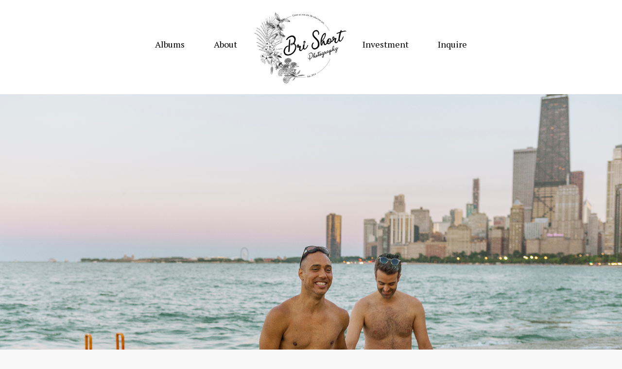

--- FILE ---
content_type: text/html
request_url: https://www.brishort.com/love-stories/same-sex-summer-engagement-session-chicagos-lakefront-trail
body_size: 6064
content:
<!DOCTYPE html><!-- Last Published: Tue Aug 19 2025 16:37:00 GMT+0000 (Coordinated Universal Time) --><html data-wf-domain="www.brishort.com" data-wf-page="64497194c2e947b8603f2ae4" data-wf-site="5c3f8841fcd62dff8930a076" data-wf-collection="64497194c2e947a42e3f2a9d" data-wf-item-slug="same-sex-summer-engagement-session-chicagos-lakefront-trail"><head><meta charset="utf-8"/><title>Glenn &amp; Michael - Bri Short</title><meta content="Engagement - Concrete Beach Lakeshore" name="description"/><meta content="Glenn &amp; Michael - Bri Short" property="og:title"/><meta content="Engagement - Concrete Beach Lakeshore" property="og:description"/><meta content="https://cdn.prod.website-files.com/5c3f8841fcd62de0f230a07d/67e81edcd5ac1216ab4596d8_G%26M.jpg" property="og:image"/><meta content="Glenn &amp; Michael - Bri Short" property="twitter:title"/><meta content="Engagement - Concrete Beach Lakeshore" property="twitter:description"/><meta content="https://cdn.prod.website-files.com/5c3f8841fcd62de0f230a07d/67e81edcd5ac1216ab4596d8_G%26M.jpg" property="twitter:image"/><meta property="og:type" content="website"/><meta content="summary_large_image" name="twitter:card"/><meta content="width=device-width, initial-scale=1" name="viewport"/><meta content="google569f79119007519c" name="google-site-verification"/><link href="https://cdn.prod.website-files.com/5c3f8841fcd62dff8930a076/css/brianne-short.shared.4d6e02f21.min.css" rel="stylesheet" type="text/css"/><link href="https://fonts.googleapis.com" rel="preconnect"/><link href="https://fonts.gstatic.com" rel="preconnect" crossorigin="anonymous"/><script src="https://ajax.googleapis.com/ajax/libs/webfont/1.6.26/webfont.js" type="text/javascript"></script><script type="text/javascript">WebFont.load({  google: {    families: ["PT Serif:400,400italic,700,700italic","PT Sans:400,400italic,700,700italic","Playfair Display:regular,italic,700,900","Fauna One:regular"]  }});</script><script type="text/javascript">!function(o,c){var n=c.documentElement,t=" w-mod-";n.className+=t+"js",("ontouchstart"in o||o.DocumentTouch&&c instanceof DocumentTouch)&&(n.className+=t+"touch")}(window,document);</script><link href="https://cdn.prod.website-files.com/5c3f8841fcd62dff8930a076/65f8a47524136d818287c5b5_brishort-favicon-white_background-01.ico" rel="shortcut icon" type="image/x-icon"/><link href="https://cdn.prod.website-files.com/5c3f8841fcd62dff8930a076/65f899a85eadea95045ebd76_brishort-webclip-01.png" rel="apple-touch-icon"/><script async="" src="https://www.googletagmanager.com/gtag/js?id=UA-152856614-1"></script><script type="text/javascript">window.dataLayer = window.dataLayer || [];function gtag(){dataLayer.push(arguments);}gtag('js', new Date());gtag('config', 'UA-152856614-1', {'anonymize_ip': false});</script><script type="text/javascript">!function(f,b,e,v,n,t,s){if(f.fbq)return;n=f.fbq=function(){n.callMethod?n.callMethod.apply(n,arguments):n.queue.push(arguments)};if(!f._fbq)f._fbq=n;n.push=n;n.loaded=!0;n.version='2.0';n.agent='plwebflow';n.queue=[];t=b.createElement(e);t.async=!0;t.src=v;s=b.getElementsByTagName(e)[0];s.parentNode.insertBefore(t,s)}(window,document,'script','https://connect.facebook.net/en_US/fbevents.js');fbq('init', '550586482396734');fbq('track', 'PageView');</script><!-- Google Tag Manager -->
<script>(function(w,d,s,l,i){w[l]=w[l]||[];w[l].push({'gtm.start':
new Date().getTime(),event:'gtm.js'});var f=d.getElementsByTagName(s)[0],
j=d.createElement(s),dl=l!='dataLayer'?'&l='+l:'';j.async=true;j.src=
'https://www.googletagmanager.com/gtm.js?id='+i+dl;f.parentNode.insertBefore(j,f);
})(window,document,'script','dataLayer','GTM-TVLJMVB');</script>
<!-- End Google Tag Manager -->
</head><body><div id="top" data-collapse="medium" data-animation="over-right" data-duration="400" data-easing="ease" data-easing2="ease" role="banner" class="nav w-nav"><div class="nav-container w-container"><a href="/" class="mobilelogo w-nav-brand"><img sizes="(max-width: 767px) 98vw, (max-width: 991px) 728px, 940px" srcset="https://cdn.prod.website-files.com/5c3f8841fcd62dff8930a076/6117137f7842556b67dd70b0_Web_Logo_Sized-p-500.png 500w, https://cdn.prod.website-files.com/5c3f8841fcd62dff8930a076/6117137f7842556b67dd70b0_Web_Logo_Sized-p-800.png 800w, https://cdn.prod.website-files.com/5c3f8841fcd62dff8930a076/6117137f7842556b67dd70b0_Web_Logo_Sized-p-1080.png 1080w, https://cdn.prod.website-files.com/5c3f8841fcd62dff8930a076/6117137f7842556b67dd70b0_Web_Logo_Sized.png 1339w" alt="Bri Short Photography Logo" src="https://cdn.prod.website-files.com/5c3f8841fcd62dff8930a076/6117137f7842556b67dd70b0_Web_Logo_Sized.png" class="logo"/></a><div class="menu-button w-nav-button"><div class="icon w-icon-nav-menu"></div></div><nav role="navigation" class="nav-menu w-nav-menu"><a href="/albums" class="nav-link text-normal w-nav-link">Albums</a><a href="/about" class="nav-link text-normal w-nav-link">About</a><a href="/" class="logo-block w-nav-brand"><img sizes="(max-width: 991px) 100vw, 940px" srcset="https://cdn.prod.website-files.com/5c3f8841fcd62dff8930a076/6117137f7842556b67dd70b0_Web_Logo_Sized-p-500.png 500w, https://cdn.prod.website-files.com/5c3f8841fcd62dff8930a076/6117137f7842556b67dd70b0_Web_Logo_Sized-p-800.png 800w, https://cdn.prod.website-files.com/5c3f8841fcd62dff8930a076/6117137f7842556b67dd70b0_Web_Logo_Sized-p-1080.png 1080w, https://cdn.prod.website-files.com/5c3f8841fcd62dff8930a076/6117137f7842556b67dd70b0_Web_Logo_Sized.png 1339w" alt="Bri Short Photography Logo" src="https://cdn.prod.website-files.com/5c3f8841fcd62dff8930a076/6117137f7842556b67dd70b0_Web_Logo_Sized.png" class="logo"/></a><a href="/investments" class="nav-link text-normal w-nav-link">Investment</a><a href="/inquire" class="nav-link text-normal w-nav-link">Inquire</a></nav></div></div><div style="background-image:url(&quot;https://cdn.prod.website-files.com/5c3f8841fcd62de0f230a07d/67e81edcd5ac1216ab4596d8_G%26M.jpg&quot;)" class="hero-section"><div data-delay="4000" data-animation="fade" class="slider w-slider" data-autoplay="false" data-easing="ease" data-hide-arrows="true" data-disable-swipe="false" data-autoplay-limit="0" data-nav-spacing="3" data-duration="500" data-infinite="true"><div class="w-slider-mask"><div style="background-image:url(&quot;https://cdn.prod.website-files.com/5c3f8841fcd62de0f230a07d/67e81edcd5ac1216ab4596d8_G%26M.jpg&quot;)" class="collections-slide w-slide"><div class="hero-slide"><div class="slide-content family-and-boudoir"><h1 class="slide-title mb-1">Glenn &amp; Michael</h1><div class="slide-textblock left-align relative-8">Engagement - Concrete Beach Lakeshore </div></div></div></div></div><div class="left-arrow w-slider-arrow-left"><div class="w-icon-slider-left"></div></div><div class="right-arrow w-slider-arrow-right"><div class="icon-2 w-icon-slider-right"></div></div><div class="slide-nav w-slider-nav w-round"></div></div></div><section class="section-xl"><div class="w-layout-blockcontainer container-xl w-container"><div class="d-flex center mb-8"><a href="#gallery" data-w-id="5a53c6aa-c8b9-a8ca-9437-1400112857d7" class="link-block w-inline-block"><div class="link-text">View Gallery</div><div class="link-line"></div></a></div></div><div id="gallery" class="container-lg w-container"><div class="w-dyn-list"><div role="list" class="w-dyn-items"><div role="listitem" class="w-dyn-item"><div class="w-dyn-bind-empty w-richtext"></div><img alt="Same-Sex Summer Engagement Session On Chicago&#x27;s Lakefront Trail" src="https://cdn.prod.website-files.com/5c3f8841fcd62de0f230a07d/61f700023ee7eba55aac3277_IMG_4962.jpg" sizes="(max-width: 767px) 100vw, (max-width: 991px) 728px, 940px" srcset="https://cdn.prod.website-files.com/5c3f8841fcd62de0f230a07d/61f700023ee7eba55aac3277_IMG_4962-p-500.jpeg 500w, https://cdn.prod.website-files.com/5c3f8841fcd62de0f230a07d/61f700023ee7eba55aac3277_IMG_4962-p-1080.jpeg 1080w, https://cdn.prod.website-files.com/5c3f8841fcd62de0f230a07d/61f700023ee7eba55aac3277_IMG_4962.jpg 1449w" class="image-space"/><img alt="" src="https://cdn.prod.website-files.com/5c3f8841fcd62de0f230a07d/61f700049371a4646bd1e41e_IMG_4967.jpg" loading="lazy" sizes="100vw" srcset="https://cdn.prod.website-files.com/5c3f8841fcd62de0f230a07d/61f700049371a4646bd1e41e_IMG_4967-p-500.jpeg 500w, https://cdn.prod.website-files.com/5c3f8841fcd62de0f230a07d/61f700049371a4646bd1e41e_IMG_4967-p-800.jpeg 800w, https://cdn.prod.website-files.com/5c3f8841fcd62de0f230a07d/61f700049371a4646bd1e41e_IMG_4967-p-1080.jpeg 1080w, https://cdn.prod.website-files.com/5c3f8841fcd62de0f230a07d/61f700049371a4646bd1e41e_IMG_4967.jpg 1449w" class="image-space"/><img alt="" src="https://cdn.prod.website-files.com/5c3f8841fcd62de0f230a07d/61f700089371a40e82d1e5ad_IMG_4974.jpg" sizes="(max-width: 767px) 100vw, (max-width: 991px) 728px, 940px" srcset="https://cdn.prod.website-files.com/5c3f8841fcd62de0f230a07d/61f700089371a40e82d1e5ad_IMG_4974-p-500.jpeg 500w, https://cdn.prod.website-files.com/5c3f8841fcd62de0f230a07d/61f700089371a40e82d1e5ad_IMG_4974-p-800.jpeg 800w, https://cdn.prod.website-files.com/5c3f8841fcd62de0f230a07d/61f700089371a40e82d1e5ad_IMG_4974-p-1080.jpeg 1080w, https://cdn.prod.website-files.com/5c3f8841fcd62de0f230a07d/61f700089371a40e82d1e5ad_IMG_4974.jpg 1449w" class="image-space"/><img alt="" src="https://cdn.prod.website-files.com/5c3f8841fcd62de0f230a07d/61f700117112e2714fd8e5f1_IMG_4977.jpg" sizes="(max-width: 767px) 100vw, (max-width: 991px) 728px, 940px" srcset="https://cdn.prod.website-files.com/5c3f8841fcd62de0f230a07d/61f700117112e2714fd8e5f1_IMG_4977-p-1080.jpeg 1080w, https://cdn.prod.website-files.com/5c3f8841fcd62de0f230a07d/61f700117112e2714fd8e5f1_IMG_4977.jpg 1449w" class="image-space"/><img alt="" src="https://cdn.prod.website-files.com/5c3f8841fcd62de0f230a07d/61f70014c3a6de369e8bf115_IMG_4979.jpg" sizes="(max-width: 767px) 100vw, (max-width: 991px) 728px, 940px" srcset="https://cdn.prod.website-files.com/5c3f8841fcd62de0f230a07d/61f70014c3a6de369e8bf115_IMG_4979-p-500.jpeg 500w, https://cdn.prod.website-files.com/5c3f8841fcd62de0f230a07d/61f70014c3a6de369e8bf115_IMG_4979-p-1080.jpeg 1080w, https://cdn.prod.website-files.com/5c3f8841fcd62de0f230a07d/61f70014c3a6de369e8bf115_IMG_4979.jpg 1449w" class="image-space"/><img alt="" src="https://cdn.prod.website-files.com/5c3f8841fcd62de0f230a07d/61f700197112e237d4d8ebdc_IMG_4994.jpg" sizes="(max-width: 767px) 100vw, (max-width: 991px) 728px, 940px" srcset="https://cdn.prod.website-files.com/5c3f8841fcd62de0f230a07d/61f700197112e237d4d8ebdc_IMG_4994-p-500.jpeg 500w, https://cdn.prod.website-files.com/5c3f8841fcd62de0f230a07d/61f700197112e237d4d8ebdc_IMG_4994-p-1080.jpeg 1080w, https://cdn.prod.website-files.com/5c3f8841fcd62de0f230a07d/61f700197112e237d4d8ebdc_IMG_4994.jpg 1449w" class="image-space"/><img alt="" src="https://cdn.prod.website-files.com/5c3f8841fcd62de0f230a07d/61f7002bab60cb827e1432c3_IMG_5275.jpg" sizes="(max-width: 767px) 100vw, (max-width: 991px) 728px, 940px" srcset="https://cdn.prod.website-files.com/5c3f8841fcd62de0f230a07d/61f7002bab60cb827e1432c3_IMG_5275-p-500.jpeg 500w, https://cdn.prod.website-files.com/5c3f8841fcd62de0f230a07d/61f7002bab60cb827e1432c3_IMG_5275-p-800.jpeg 800w, https://cdn.prod.website-files.com/5c3f8841fcd62de0f230a07d/61f7002bab60cb827e1432c3_IMG_5275.jpg 966w" class="image-space"/><img alt="" src="https://cdn.prod.website-files.com/5c3f8841fcd62de0f230a07d/61f7002c5cf1f9537d1e8783_IMG_5261.jpg" sizes="(max-width: 767px) 100vw, (max-width: 991px) 728px, 940px" srcset="https://cdn.prod.website-files.com/5c3f8841fcd62de0f230a07d/61f7002c5cf1f9537d1e8783_IMG_5261-p-500.jpeg 500w, https://cdn.prod.website-files.com/5c3f8841fcd62de0f230a07d/61f7002c5cf1f9537d1e8783_IMG_5261-p-800.jpeg 800w, https://cdn.prod.website-files.com/5c3f8841fcd62de0f230a07d/61f7002c5cf1f9537d1e8783_IMG_5261.jpg 966w" class="image-space"/><img alt="" src="https://cdn.prod.website-files.com/5c3f8841fcd62de0f230a07d/61f70046c3a6de48b38c1162_IMG_5251.jpg" sizes="(max-width: 767px) 100vw, (max-width: 991px) 728px, 940px" srcset="https://cdn.prod.website-files.com/5c3f8841fcd62de0f230a07d/61f70046c3a6de48b38c1162_IMG_5251-p-500.jpeg 500w, https://cdn.prod.website-files.com/5c3f8841fcd62de0f230a07d/61f70046c3a6de48b38c1162_IMG_5251-p-1080.jpeg 1080w, https://cdn.prod.website-files.com/5c3f8841fcd62de0f230a07d/61f70046c3a6de48b38c1162_IMG_5251.jpg 1449w" class="image-space"/><img alt="" src="https://cdn.prod.website-files.com/5c3f8841fcd62de0f230a07d/61f70053c3a6de430e8c144f_IMG_4998.jpg" sizes="(max-width: 767px) 100vw, (max-width: 991px) 728px, 940px" srcset="https://cdn.prod.website-files.com/5c3f8841fcd62de0f230a07d/61f70053c3a6de430e8c144f_IMG_4998-p-500.jpeg 500w, https://cdn.prod.website-files.com/5c3f8841fcd62de0f230a07d/61f70053c3a6de430e8c144f_IMG_4998-p-1080.jpeg 1080w, https://cdn.prod.website-files.com/5c3f8841fcd62de0f230a07d/61f70053c3a6de430e8c144f_IMG_4998.jpg 1449w" class="image-space"/><img alt="" src="https://cdn.prod.website-files.com/5c3f8841fcd62de0f230a07d/61f700581c741fc6bbfdcc4d_IMG_5013.jpg" sizes="(max-width: 767px) 100vw, (max-width: 991px) 728px, 940px" srcset="https://cdn.prod.website-files.com/5c3f8841fcd62de0f230a07d/61f700581c741fc6bbfdcc4d_IMG_5013-p-500.jpeg 500w, https://cdn.prod.website-files.com/5c3f8841fcd62de0f230a07d/61f700581c741fc6bbfdcc4d_IMG_5013-p-1080.jpeg 1080w, https://cdn.prod.website-files.com/5c3f8841fcd62de0f230a07d/61f700581c741fc6bbfdcc4d_IMG_5013.jpg 1449w" class="image-space"/><img alt="" src="https://cdn.prod.website-files.com/5c3f8841fcd62de0f230a07d/61f70061ef968a45845c49a2_IMG_5313.jpg" sizes="(max-width: 767px) 100vw, (max-width: 991px) 728px, 940px" srcset="https://cdn.prod.website-files.com/5c3f8841fcd62de0f230a07d/61f70061ef968a45845c49a2_IMG_5313-p-500.jpeg 500w, https://cdn.prod.website-files.com/5c3f8841fcd62de0f230a07d/61f70061ef968a45845c49a2_IMG_5313-p-800.jpeg 800w, https://cdn.prod.website-files.com/5c3f8841fcd62de0f230a07d/61f70061ef968a45845c49a2_IMG_5313.jpg 966w" class="image-space"/><img alt="" src="https://cdn.prod.website-files.com/5c3f8841fcd62de0f230a07d/61f700749fab587e2c4309d6_IMG_5348.jpg" sizes="100vw" srcset="https://cdn.prod.website-files.com/5c3f8841fcd62de0f230a07d/61f700749fab587e2c4309d6_IMG_5348-p-500.jpeg 500w, https://cdn.prod.website-files.com/5c3f8841fcd62de0f230a07d/61f700749fab587e2c4309d6_IMG_5348-p-1080.jpeg 1080w, https://cdn.prod.website-files.com/5c3f8841fcd62de0f230a07d/61f700749fab587e2c4309d6_IMG_5348.jpg 1449w" class="image-space"/><img alt="" src="https://cdn.prod.website-files.com/5c3f8841fcd62de0f230a07d/61f70076c6aa8d677ff865ee_IMG_5383.jpg" sizes="100vw" srcset="https://cdn.prod.website-files.com/5c3f8841fcd62de0f230a07d/61f70076c6aa8d677ff865ee_IMG_5383-p-500.jpeg 500w, https://cdn.prod.website-files.com/5c3f8841fcd62de0f230a07d/61f70076c6aa8d677ff865ee_IMG_5383-p-800.jpeg 800w, https://cdn.prod.website-files.com/5c3f8841fcd62de0f230a07d/61f70076c6aa8d677ff865ee_IMG_5383.jpg 966w" class="image-space"/><img alt="" src="https://cdn.prod.website-files.com/5c3f8841fcd62de0f230a07d/61f7007c6d73aebd12472deb_IMG_5423.jpg" sizes="(max-width: 767px) 100vw, (max-width: 991px) 728px, 940px" srcset="https://cdn.prod.website-files.com/5c3f8841fcd62de0f230a07d/61f7007c6d73aebd12472deb_IMG_5423-p-500.jpeg 500w, https://cdn.prod.website-files.com/5c3f8841fcd62de0f230a07d/61f7007c6d73aebd12472deb_IMG_5423-p-1080.jpeg 1080w, https://cdn.prod.website-files.com/5c3f8841fcd62de0f230a07d/61f7007c6d73aebd12472deb_IMG_5423.jpg 1449w" class="image-space"/><img alt="" src="https://cdn.prod.website-files.com/5c3f8841fcd62de0f230a07d/61f7007f233979b4eadb1631_IMG_5396.jpg" sizes="(max-width: 767px) 100vw, (max-width: 991px) 728px, 940px" srcset="https://cdn.prod.website-files.com/5c3f8841fcd62de0f230a07d/61f7007f233979b4eadb1631_IMG_5396-p-1080.jpeg 1080w, https://cdn.prod.website-files.com/5c3f8841fcd62de0f230a07d/61f7007f233979b4eadb1631_IMG_5396.jpg 1449w" class="image-space"/><img alt="" src="https://cdn.prod.website-files.com/5c3f8841fcd62de0f230a07d/61f7008dab60cb5e221484fd_IMG_5307.jpg" sizes="(max-width: 767px) 100vw, (max-width: 991px) 728px, 940px" srcset="https://cdn.prod.website-files.com/5c3f8841fcd62de0f230a07d/61f7008dab60cb5e221484fd_IMG_5307-p-500.jpeg 500w, https://cdn.prod.website-files.com/5c3f8841fcd62de0f230a07d/61f7008dab60cb5e221484fd_IMG_5307-p-800.jpeg 800w, https://cdn.prod.website-files.com/5c3f8841fcd62de0f230a07d/61f7008dab60cb5e221484fd_IMG_5307-p-1080.jpeg 1080w, https://cdn.prod.website-files.com/5c3f8841fcd62de0f230a07d/61f7008dab60cb5e221484fd_IMG_5307.jpg 1449w" class="image-space"/><img alt="" src="https://cdn.prod.website-files.com/5c3f8841fcd62de0f230a07d/61f700955b61d634ef6f50b3_IMG_5419.jpg" sizes="(max-width: 767px) 100vw, (max-width: 991px) 728px, 940px" srcset="https://cdn.prod.website-files.com/5c3f8841fcd62de0f230a07d/61f700955b61d634ef6f50b3_IMG_5419-p-800.jpeg 800w, https://cdn.prod.website-files.com/5c3f8841fcd62de0f230a07d/61f700955b61d634ef6f50b3_IMG_5419.jpg 966w" class="image-space"/><img alt="" src="https://cdn.prod.website-files.com/5c3f8841fcd62de0f230a07d/61f700991c741f9e62fe10ba_IMG_5366.jpg" sizes="(max-width: 767px) 100vw, (max-width: 991px) 728px, 940px" srcset="https://cdn.prod.website-files.com/5c3f8841fcd62de0f230a07d/61f700991c741f9e62fe10ba_IMG_5366-p-500.jpeg 500w, https://cdn.prod.website-files.com/5c3f8841fcd62de0f230a07d/61f700991c741f9e62fe10ba_IMG_5366-p-1080.jpeg 1080w, https://cdn.prod.website-files.com/5c3f8841fcd62de0f230a07d/61f700991c741f9e62fe10ba_IMG_5366.jpg 1449w" class="image-space"/><img alt="" src="https://cdn.prod.website-files.com/5c3f8841fcd62de0f230a07d/61f700a59fab580a2a432c4b_IMG_5618.jpg" sizes="(max-width: 767px) 100vw, (max-width: 991px) 728px, 940px" srcset="https://cdn.prod.website-files.com/5c3f8841fcd62de0f230a07d/61f700a59fab580a2a432c4b_IMG_5618-p-500.jpeg 500w, https://cdn.prod.website-files.com/5c3f8841fcd62de0f230a07d/61f700a59fab580a2a432c4b_IMG_5618-p-800.jpeg 800w, https://cdn.prod.website-files.com/5c3f8841fcd62de0f230a07d/61f700a59fab580a2a432c4b_IMG_5618.jpg 966w" class="image-space"/><img alt="" src="https://cdn.prod.website-files.com/5c3f8841fcd62de0f230a07d/61f700a8f5e685450e1e3623_IMG_5659.jpg" sizes="(max-width: 767px) 100vw, (max-width: 991px) 728px, 940px" srcset="https://cdn.prod.website-files.com/5c3f8841fcd62de0f230a07d/61f700a8f5e685450e1e3623_IMG_5659-p-500.jpeg 500w, https://cdn.prod.website-files.com/5c3f8841fcd62de0f230a07d/61f700a8f5e685450e1e3623_IMG_5659-p-1080.jpeg 1080w, https://cdn.prod.website-files.com/5c3f8841fcd62de0f230a07d/61f700a8f5e685450e1e3623_IMG_5659.jpg 1449w" class="image-space"/><img alt="" src="https://cdn.prod.website-files.com/5c3f8841fcd62de0f230a07d/61f700ac7112e25110d97ed9_IMG_5550.jpg" sizes="(max-width: 767px) 100vw, (max-width: 991px) 728px, 940px" srcset="https://cdn.prod.website-files.com/5c3f8841fcd62de0f230a07d/61f700ac7112e25110d97ed9_IMG_5550-p-500.jpeg 500w, https://cdn.prod.website-files.com/5c3f8841fcd62de0f230a07d/61f700ac7112e25110d97ed9_IMG_5550-p-800.jpeg 800w, https://cdn.prod.website-files.com/5c3f8841fcd62de0f230a07d/61f700ac7112e25110d97ed9_IMG_5550-p-1080.jpeg 1080w, https://cdn.prod.website-files.com/5c3f8841fcd62de0f230a07d/61f700ac7112e25110d97ed9_IMG_5550.jpg 1449w" class="image-space"/><img alt="" src="https://cdn.prod.website-files.com/5c3f8841fcd62de0f230a07d/61f700ba44fbf506f489466d_IMG_5570.jpg" sizes="(max-width: 767px) 100vw, (max-width: 991px) 728px, 940px" srcset="https://cdn.prod.website-files.com/5c3f8841fcd62de0f230a07d/61f700ba44fbf506f489466d_IMG_5570-p-500.jpeg 500w, https://cdn.prod.website-files.com/5c3f8841fcd62de0f230a07d/61f700ba44fbf506f489466d_IMG_5570-p-800.jpeg 800w, https://cdn.prod.website-files.com/5c3f8841fcd62de0f230a07d/61f700ba44fbf506f489466d_IMG_5570.jpg 966w" class="image-space"/><img alt="" src="https://cdn.prod.website-files.com/5c3f8841fcd62de0f230a07d/61f700bd44fbf5eb8b89466f_IMG_5520.jpg" sizes="(max-width: 767px) 100vw, (max-width: 991px) 728px, 940px" srcset="https://cdn.prod.website-files.com/5c3f8841fcd62de0f230a07d/61f700bd44fbf5eb8b89466f_IMG_5520-p-500.jpeg 500w, https://cdn.prod.website-files.com/5c3f8841fcd62de0f230a07d/61f700bd44fbf5eb8b89466f_IMG_5520-p-800.jpeg 800w, https://cdn.prod.website-files.com/5c3f8841fcd62de0f230a07d/61f700bd44fbf5eb8b89466f_IMG_5520.jpg 966w" class="image-space"/><img alt="" src="https://cdn.prod.website-files.com/5c3f8841fcd62de0f230a07d/61f700c6f5e68514e01e4e25_IMG_5082.jpg" sizes="100vw" srcset="https://cdn.prod.website-files.com/5c3f8841fcd62de0f230a07d/61f700c6f5e68514e01e4e25_IMG_5082-p-500.jpeg 500w, https://cdn.prod.website-files.com/5c3f8841fcd62de0f230a07d/61f700c6f5e68514e01e4e25_IMG_5082-p-1080.jpeg 1080w, https://cdn.prod.website-files.com/5c3f8841fcd62de0f230a07d/61f700c6f5e68514e01e4e25_IMG_5082.jpg 1449w" class="image-space"/><img alt="" src="https://cdn.prod.website-files.com/5c3f8841fcd62de0f230a07d/61f700cc2339790998db5517_IMG_5053.jpg" sizes="(max-width: 767px) 100vw, (max-width: 991px) 728px, 940px" srcset="https://cdn.prod.website-files.com/5c3f8841fcd62de0f230a07d/61f700cc2339790998db5517_IMG_5053-p-500.jpeg 500w, https://cdn.prod.website-files.com/5c3f8841fcd62de0f230a07d/61f700cc2339790998db5517_IMG_5053-p-800.jpeg 800w, https://cdn.prod.website-files.com/5c3f8841fcd62de0f230a07d/61f700cc2339790998db5517_IMG_5053-p-1080.jpeg 1080w, https://cdn.prod.website-files.com/5c3f8841fcd62de0f230a07d/61f700cc2339790998db5517_IMG_5053.jpg 1449w" class="image-space"/><img alt="" src="https://cdn.prod.website-files.com/5c3f8841fcd62de0f230a07d/61f6ffd617ddf64f70a789f0_IMG_5119.jpg" class="image-space"/><img alt="" src="https://cdn.prod.website-files.com/5c3f8841fcd62de0f230a07d/61f700d65b61d6839e6f7af5_IMG_5140.jpg" sizes="(max-width: 767px) 100vw, (max-width: 991px) 728px, 940px" srcset="https://cdn.prod.website-files.com/5c3f8841fcd62de0f230a07d/61f700d65b61d6839e6f7af5_IMG_5140-p-500.jpeg 500w, https://cdn.prod.website-files.com/5c3f8841fcd62de0f230a07d/61f700d65b61d6839e6f7af5_IMG_5140-p-800.jpeg 800w, https://cdn.prod.website-files.com/5c3f8841fcd62de0f230a07d/61f700d65b61d6839e6f7af5_IMG_5140.jpg 966w" class="image-space"/></div></div></div><div class="w-dyn-list"><div role="list" class="w-dyn-items"><div role="listitem" class="w-dyn-item"><img alt="" src="https://cdn.prod.website-files.com/5c3f8841fcd62de0f230a07d/61f700e72339796264db6c10_IMG_5107.jpg" sizes="(max-width: 767px) 100vw, (max-width: 991px) 728px, 940px" srcset="https://cdn.prod.website-files.com/5c3f8841fcd62de0f230a07d/61f700e72339796264db6c10_IMG_5107-p-500.jpeg 500w, https://cdn.prod.website-files.com/5c3f8841fcd62de0f230a07d/61f700e72339796264db6c10_IMG_5107-p-1080.jpeg 1080w, https://cdn.prod.website-files.com/5c3f8841fcd62de0f230a07d/61f700e72339796264db6c10_IMG_5107.jpg 1449w" class="image-space"/><img alt="" src="https://cdn.prod.website-files.com/5c3f8841fcd62de0f230a07d/61f700ec3ee7ebf3eeac945d_IMG_5085.jpg" sizes="(max-width: 767px) 100vw, (max-width: 991px) 728px, 940px" srcset="https://cdn.prod.website-files.com/5c3f8841fcd62de0f230a07d/61f700ec3ee7ebf3eeac945d_IMG_5085-p-500.jpeg 500w, https://cdn.prod.website-files.com/5c3f8841fcd62de0f230a07d/61f700ec3ee7ebf3eeac945d_IMG_5085-p-1080.jpeg 1080w, https://cdn.prod.website-files.com/5c3f8841fcd62de0f230a07d/61f700ec3ee7ebf3eeac945d_IMG_5085.jpg 1449w" class="image-space"/><img alt="" src="https://cdn.prod.website-files.com/5c3f8841fcd62de0f230a07d/61f700f05b61d612be6f8f30_IMG_5041.jpg" sizes="(max-width: 767px) 100vw, (max-width: 991px) 728px, 940px" srcset="https://cdn.prod.website-files.com/5c3f8841fcd62de0f230a07d/61f700f05b61d612be6f8f30_IMG_5041-p-500.jpeg 500w, https://cdn.prod.website-files.com/5c3f8841fcd62de0f230a07d/61f700f05b61d612be6f8f30_IMG_5041-p-1080.jpeg 1080w, https://cdn.prod.website-files.com/5c3f8841fcd62de0f230a07d/61f700f05b61d612be6f8f30_IMG_5041.jpg 1449w" class="image-space"/><img alt="" src="https://cdn.prod.website-files.com/5c3f8841fcd62de0f230a07d/61f700f31c741f1558fe6325_IMG_5048.jpg" sizes="(max-width: 767px) 100vw, (max-width: 991px) 728px, 940px" srcset="https://cdn.prod.website-files.com/5c3f8841fcd62de0f230a07d/61f700f31c741f1558fe6325_IMG_5048-p-500.jpeg 500w, https://cdn.prod.website-files.com/5c3f8841fcd62de0f230a07d/61f700f31c741f1558fe6325_IMG_5048-p-1080.jpeg 1080w, https://cdn.prod.website-files.com/5c3f8841fcd62de0f230a07d/61f700f31c741f1558fe6325_IMG_5048.jpg 1449w" class="image-space"/><img alt="" src="https://cdn.prod.website-files.com/5c3f8841fcd62de0f230a07d/61f700fd233979581fdb7e59_IMG_5669.jpg" sizes="(max-width: 767px) 100vw, (max-width: 991px) 728px, 940px" srcset="https://cdn.prod.website-files.com/5c3f8841fcd62de0f230a07d/61f700fd233979581fdb7e59_IMG_5669-p-1080.jpeg 1080w, https://cdn.prod.website-files.com/5c3f8841fcd62de0f230a07d/61f700fd233979581fdb7e59_IMG_5669.jpg 1449w" class="image-space"/><img alt="" src="https://cdn.prod.website-files.com/5c3f8841fcd62de0f230a07d/61f701076d73ae12e0475d3c_IMG_5682.jpg" sizes="(max-width: 767px) 100vw, (max-width: 991px) 728px, 940px" srcset="https://cdn.prod.website-files.com/5c3f8841fcd62de0f230a07d/61f701076d73ae12e0475d3c_IMG_5682-p-500.jpeg 500w, https://cdn.prod.website-files.com/5c3f8841fcd62de0f230a07d/61f701076d73ae12e0475d3c_IMG_5682-p-1080.jpeg 1080w, https://cdn.prod.website-files.com/5c3f8841fcd62de0f230a07d/61f701076d73ae12e0475d3c_IMG_5682.jpg 1449w" class="image-space"/><img alt="" src="https://cdn.prod.website-files.com/5c3f8841fcd62de0f230a07d/61f701096d73ae583b475ebb_IMG_5694.jpg" sizes="(max-width: 767px) 100vw, (max-width: 991px) 728px, 940px" srcset="https://cdn.prod.website-files.com/5c3f8841fcd62de0f230a07d/61f701096d73ae583b475ebb_IMG_5694-p-500.jpeg 500w, https://cdn.prod.website-files.com/5c3f8841fcd62de0f230a07d/61f701096d73ae583b475ebb_IMG_5694-p-800.jpeg 800w, https://cdn.prod.website-files.com/5c3f8841fcd62de0f230a07d/61f701096d73ae583b475ebb_IMG_5694.jpg 966w" class="image-space"/><img alt="" src="https://cdn.prod.website-files.com/5c3f8841fcd62de0f230a07d/61f7010bc6aa8d8346f8b1f5_IMG_5695.jpg" sizes="(max-width: 767px) 100vw, (max-width: 991px) 728px, 940px" srcset="https://cdn.prod.website-files.com/5c3f8841fcd62de0f230a07d/61f7010bc6aa8d8346f8b1f5_IMG_5695-p-500.jpeg 500w, https://cdn.prod.website-files.com/5c3f8841fcd62de0f230a07d/61f7010bc6aa8d8346f8b1f5_IMG_5695-p-1080.jpeg 1080w, https://cdn.prod.website-files.com/5c3f8841fcd62de0f230a07d/61f7010bc6aa8d8346f8b1f5_IMG_5695.jpg 1449w" class="image-space"/><img alt="" src="" class="image-space w-dyn-bind-empty"/><img alt="" src="" class="image-space w-dyn-bind-empty"/><img alt="" src="" class="image-space w-dyn-bind-empty"/><img alt="" src="" class="image-space w-dyn-bind-empty"/><img alt="" src="" class="image-space w-dyn-bind-empty"/><img alt="" src="" class="image-space w-dyn-bind-empty"/><img alt="" src="" class="image-space w-dyn-bind-empty"/><img alt="" src="" class="image-space w-dyn-bind-empty"/><img alt="" src="" class="image-space w-dyn-bind-empty"/><img alt="" src="" class="image-space w-dyn-bind-empty"/><img alt="" src="" class="image-space w-dyn-bind-empty"/><img alt="" src="" class="image-space w-dyn-bind-empty"/><img alt="" src="" class="image-space w-dyn-bind-empty"/><img alt="" src="" class="image-space w-dyn-bind-empty"/><img alt="" src="" class="image-space w-dyn-bind-empty"/><img alt="" src="" class="image-space w-dyn-bind-empty"/><img alt="" src="" class="image-space w-dyn-bind-empty"/><img alt="" src="" class="image-space w-dyn-bind-empty"/><img alt="" src="" class="image-space w-dyn-bind-empty"/><img alt="" src="" class="image-space w-dyn-bind-empty"/><img alt="" src="" class="image-space w-dyn-bind-empty"/><img alt="" src="" class="image-space w-dyn-bind-empty"/></div></div></div><div class="w-dyn-list"><div role="list" class="w-dyn-items"><div role="listitem" class="w-dyn-item"><img alt="" src="" class="image-space w-dyn-bind-empty"/><img alt="" src="" class="image-space w-dyn-bind-empty"/><img alt="" src="" class="image-space w-dyn-bind-empty"/><img alt="" src="" class="image-space w-dyn-bind-empty"/><img alt="" src="" class="image-space w-dyn-bind-empty"/><img alt="" src="" class="image-space w-dyn-bind-empty"/><img alt="" src="" class="image-space w-dyn-bind-empty"/><img alt="" src="" class="image-space w-dyn-bind-empty"/><img alt="" src="" class="image-space w-dyn-bind-empty"/><img alt="" src="" class="image-space w-dyn-bind-empty"/><img alt="" src="" class="image-space w-dyn-bind-empty"/><img alt="" src="" class="image-space w-dyn-bind-empty"/><img alt="" src="" class="image-space w-dyn-bind-empty"/><img alt="" src="" class="image-space w-dyn-bind-empty"/><img alt="" src="" class="image-space w-dyn-bind-empty"/><img alt="" src="" class="image-space w-dyn-bind-empty"/><img alt="" src="" class="image-space w-dyn-bind-empty"/><img alt="" src="" class="image-space w-dyn-bind-empty"/><img alt="" src="" class="image-space w-dyn-bind-empty"/><img alt="" src="" class="image-space w-dyn-bind-empty"/><img alt="" src="" class="image-space w-dyn-bind-empty"/><img alt="" src="" class="image-space w-dyn-bind-empty"/><img alt="" src="" class="image-space w-dyn-bind-empty"/><img alt="" src="" class="image-space w-dyn-bind-empty"/><img alt="" src="" class="image-space w-dyn-bind-empty"/><img alt="" src="" class="image-space w-dyn-bind-empty"/><img alt="" src="" class="image-space w-dyn-bind-empty"/><img alt="" src="" class="image-space w-dyn-bind-empty"/><img alt="" src="" class="image-space w-dyn-bind-empty"/><img alt="" src="" class="image-space w-dyn-bind-empty"/></div></div></div><div class="w-dyn-list"><div role="list" class="w-dyn-items"><div role="listitem" class="w-dyn-item"><img alt="" src="" class="image-space w-dyn-bind-empty"/><img alt="" src="" class="image-space w-dyn-bind-empty"/><img alt="" src="" class="image-space w-dyn-bind-empty"/><img alt="" src="" class="image-space w-dyn-bind-empty"/><img alt="" src="" class="image-space w-dyn-bind-empty"/><img alt="" src="" class="image-space w-dyn-bind-empty"/><img alt="" src="" class="image-space w-dyn-bind-empty"/><img alt="" src="" class="image-space w-dyn-bind-empty"/><img alt="" src="" class="image-space w-dyn-bind-empty"/><img alt="" src="" class="image-space w-dyn-bind-empty"/><img alt="" src="" class="image-space w-dyn-bind-empty"/><img alt="" src="" class="image-space w-dyn-bind-empty"/><img alt="" src="" class="image-space w-dyn-bind-empty"/><img alt="" src="" class="image-space w-dyn-bind-empty"/><img alt="" src="" class="image-space w-dyn-bind-empty"/><img alt="" src="" class="image-space w-dyn-bind-empty"/><img alt="" src="" class="image-space w-dyn-bind-empty"/><img alt="" src="" class="image-space w-dyn-bind-empty"/><img alt="" src="" class="image-space w-dyn-bind-empty"/><img alt="" src="" class="image-space w-dyn-bind-empty"/><img alt="" src="" class="image-space w-dyn-bind-empty"/><img alt="" src="" class="image-space w-dyn-bind-empty"/><img alt="" src="" class="image-space w-dyn-bind-empty"/><img alt="" src="" class="image-space w-dyn-bind-empty"/><img alt="" src="" class="image-space w-dyn-bind-empty"/><img alt="" src="" class="image-space w-dyn-bind-empty"/><img alt="" src="" class="image-space w-dyn-bind-empty"/><img alt="" src="" class="image-space w-dyn-bind-empty"/><img alt="" src="" class="image-space w-dyn-bind-empty"/><img alt="" src="" class="image-space w-dyn-bind-empty"/></div></div></div><div class="w-dyn-list"><div role="list" class="w-dyn-items"><div role="listitem" class="w-dyn-item"><img alt="" src="" class="image-space w-dyn-bind-empty"/><img alt="" src="" class="image-space w-dyn-bind-empty"/><img alt="" src="" class="image-space w-dyn-bind-empty"/><img alt="" src="" class="image-space w-dyn-bind-empty"/><img alt="" src="" class="image-space w-dyn-bind-empty"/><img alt="" src="" class="image-space w-dyn-bind-empty"/><img alt="" src="" class="image-space w-dyn-bind-empty"/><img alt="" src="" class="image-space w-dyn-bind-empty"/><img alt="" src="" class="image-space w-dyn-bind-empty"/><img alt="" src="" class="image-space w-dyn-bind-empty"/><img alt="" src="" class="image-space w-dyn-bind-empty"/><img alt="" src="" class="image-space w-dyn-bind-empty"/><img alt="" src="" class="image-space w-dyn-bind-empty"/><img alt="" src="" class="image-space w-dyn-bind-empty"/><img alt="" src="" class="image-space w-dyn-bind-empty"/><img alt="" src="" class="image-space w-dyn-bind-empty"/><img alt="" src="" class="image-space w-dyn-bind-empty"/><img alt="" src="" class="image-space w-dyn-bind-empty"/><img alt="" src="" class="image-space w-dyn-bind-empty"/><img alt="" src="" class="image-space w-dyn-bind-empty"/><img alt="" src="" class="image-space w-dyn-bind-empty"/><img alt="" src="" class="image-space w-dyn-bind-empty"/><img alt="" src="" class="image-space w-dyn-bind-empty"/><img alt="" src="" class="image-space w-dyn-bind-empty"/><img alt="" src="" class="image-space w-dyn-bind-empty"/><img alt="" src="" class="image-space w-dyn-bind-empty"/><img alt="" src="" class="image-space w-dyn-bind-empty"/><img alt="" src="" class="image-space w-dyn-bind-empty"/><img alt="" src="" class="image-space w-dyn-bind-empty"/><img alt="" src="" class="image-space w-dyn-bind-empty"/></div></div></div></div><div class="d-flex center mt-2"><a href="/albums" data-w-id="42757cba-71af-5fc5-1935-776fc384c303" class="link-block grey w-inline-block w-condition-invisible"><div class="link-text">More wedding albums</div><div class="link-line"></div></a><a href="/albums" data-w-id="dd94480e-4d2d-e9de-9a42-05a1f73efdd0" class="link-block grey w-inline-block"><div class="link-text">More engagement albums</div><div class="link-line"></div></a></div></section><section class="section-xl"><a href="/inquire" class="primary-btn btn-lg w-condition-invisible w-button" data-ix="req-interaction">Book your wedding.</a><a href="/inquire" class="primary-btn btn-lg w-button" data-ix="req-interaction">Book your engagement.</a><div class="d-flex center"><a href="#top" data-w-id="2e66cb79-1fb8-d82c-0bfe-40aeb53fd65e" class="link-block grey pt-0 w-inline-block"><div class="link-text grey">Back to top</div><div class="link-line grey"></div></a></div></section><div class="section cta pt-3"><div class="container w-container"><div class="w-layout-grid cta-grid"><div id="w-node-_20f392d5-ef48-a3c7-acf6-f7152fc92c94-2fc92c91" class="footer-divblock"><img src="https://cdn.prod.website-files.com/5c3f8841fcd62dff8930a076/67d046f948db76228b721aca_Footer%20copy.jpg" loading="lazy" sizes="100vw" srcset="https://cdn.prod.website-files.com/5c3f8841fcd62dff8930a076/67d046f948db76228b721aca_Footer%20copy-p-500.jpg 500w, https://cdn.prod.website-files.com/5c3f8841fcd62dff8930a076/67d046f948db76228b721aca_Footer%20copy-p-800.jpg 800w, https://cdn.prod.website-files.com/5c3f8841fcd62dff8930a076/67d046f948db76228b721aca_Footer%20copy-p-1080.jpg 1080w, https://cdn.prod.website-files.com/5c3f8841fcd62dff8930a076/67d046f948db76228b721aca_Footer%20copy-p-1600.jpg 1600w, https://cdn.prod.website-files.com/5c3f8841fcd62dff8930a076/67d046f948db76228b721aca_Footer%20copy-p-2000.jpg 2000w, https://cdn.prod.website-files.com/5c3f8841fcd62dff8930a076/67d046f948db76228b721aca_Footer%20copy.jpg 2500w" alt="" class="footer-cta-img"/></div><div id="w-node-_20f392d5-ef48-a3c7-acf6-f7152fc92c96-2fc92c91" class="cta-content-block"><h4 class="section-title footer-section-title">Come as you are.<br/>Be who you are.<br/></h4><p class="body-p italic">Intimate Weddings, Families &amp; Boudoir<br/>Chicago, IL + Destination Locations</p><div class="d-grid footer-cta-links"><a href="mailto:Bri@BriShort.com" data-w-id="20f392d5-ef48-a3c7-acf6-f7152fc92ca1" class="w-inline-block"><div class="footer-cta-link">Bri@BriShort.com</div></a><a href="https://www.instagram.com/brishortphotography/" data-w-id="20f392d5-ef48-a3c7-acf6-f7152fc92ca4" target="_blank" class="w-inline-block"><div class="footer-cta-link">@BriShortPhotography</div></a></div></div></div><div class="bg-element hidebg"></div></div></div><div class="section dark-footer-section"><div class="container w-container"><div class="footer-row w-clearfix"><div class="footer-column"><div class="footer-title">About</div><p class="footer-paragraph">2025 Copyright ©Bri Short Photography</p></div><div class="footer-column _2"><div class="footer-title">Let&#x27;s connect</div><a href="https://www.Instagram.com/brishortphotography" target="_blank" class="footer-link">Instagram</a><a href="https://www.Facebook.com/brishortphotography" target="_blank" class="footer-link">Facebook</a></div><div class="footer-column _3"><div class="footer-title">Find me on</div><a href="https://www.theknot.com/marketplace/bri-short-photography-charleston-sc-1033983" target="_blank" class="footer-link">The Knot</a><a href="https://www.zola.com/wedding-vendors/wedding-photographers/bri-short-photography" target="_blank" class="footer-link">Zola</a></div></div></div></div><script src="https://d3e54v103j8qbb.cloudfront.net/js/jquery-3.5.1.min.dc5e7f18c8.js?site=5c3f8841fcd62dff8930a076" type="text/javascript" integrity="sha256-9/aliU8dGd2tb6OSsuzixeV4y/faTqgFtohetphbbj0=" crossorigin="anonymous"></script><script src="https://cdn.prod.website-files.com/5c3f8841fcd62dff8930a076/js/brianne-short.schunk.36b8fb49256177c8.js" type="text/javascript"></script><script src="https://cdn.prod.website-files.com/5c3f8841fcd62dff8930a076/js/brianne-short.schunk.5a590ed2eb64794c.js" type="text/javascript"></script><script src="https://cdn.prod.website-files.com/5c3f8841fcd62dff8930a076/js/brianne-short.189ca30f.930610789ab26684.js" type="text/javascript"></script><!-- Google Tag Manager (noscript) -->
<noscript><iframe src="https://www.googletagmanager.com/ns.html?id=GTM-TVLJMVB"
height="0" width="0" style="display:none;visibility:hidden"></iframe></noscript>
<!-- End Google Tag Manager (noscript) --><!--- // 1) Connecting MixItUp JS library using public CDN link --->

<script src="https://cdnjs.cloudflare.com/ajax/libs/mixitup/3.3.0/mixitup.min.js">
</script>

<script>

// 2) Reusable function to convert any string/text to css-friendly format
  var conv = function (str) {
    if (!str) {
        str = 'empty';
    }  return str.replace(/[!\"#$%&'\(\)\*\+,\.\/:;<=>\?\@\[\\\]\^`\{\|\}~]/g, '')
              .replace(/ /g, "-")
              .toLowerCase()
              .trim();
  };

// 3) Creating dynamic elements classes from its categories for filtering:
  var catArray = document.querySelectorAll('.w-dyn-item .filter-category');
  catArray.forEach( function(elem) {
    var text = elem.innerText || elem.innerContent;
    var className = conv(text);
    elem.parentElement.parentElement.classList.add(className);
  });

// 4) Creating custom data-date attributes from blog dates:
  var sortArray = document.querySelectorAll('.w-dyn-item .sort-category');
  sortArray.forEach( function(sortElem) {
    var sortText = sortElem.innerText || sortElem.innerContent;
    sortElem.parentElement.parentElement.setAttribute('data-date', sortText);
  });

// 5) Set the reference to the container. Use the class-name of your Collection List or ID of the Collection List
  var containerEl = document.querySelector('.love-collection-list');

// 6) Call the MixitUp plugin
  mixitup(containerEl);

</script></body></html>

--- FILE ---
content_type: text/css
request_url: https://cdn.prod.website-files.com/5c3f8841fcd62dff8930a076/css/brianne-short.shared.4d6e02f21.min.css
body_size: 31549
content:
html{-webkit-text-size-adjust:100%;-ms-text-size-adjust:100%;font-family:sans-serif}body{margin:0}article,aside,details,figcaption,figure,footer,header,hgroup,main,menu,nav,section,summary{display:block}audio,canvas,progress,video{vertical-align:baseline;display:inline-block}audio:not([controls]){height:0;display:none}[hidden],template{display:none}a{background-color:#0000}a:active,a:hover{outline:0}abbr[title]{border-bottom:1px dotted}b,strong{font-weight:700}dfn{font-style:italic}h1{margin:.67em 0;font-size:2em}mark{color:#000;background:#ff0}small{font-size:80%}sub,sup{vertical-align:baseline;font-size:75%;line-height:0;position:relative}sup{top:-.5em}sub{bottom:-.25em}img{border:0}svg:not(:root){overflow:hidden}hr{box-sizing:content-box;height:0}pre{overflow:auto}code,kbd,pre,samp{font-family:monospace;font-size:1em}button,input,optgroup,select,textarea{color:inherit;font:inherit;margin:0}button{overflow:visible}button,select{text-transform:none}button,html input[type=button],input[type=reset]{-webkit-appearance:button;cursor:pointer}button[disabled],html input[disabled]{cursor:default}button::-moz-focus-inner,input::-moz-focus-inner{border:0;padding:0}input{line-height:normal}input[type=checkbox],input[type=radio]{box-sizing:border-box;padding:0}input[type=number]::-webkit-inner-spin-button,input[type=number]::-webkit-outer-spin-button{height:auto}input[type=search]{-webkit-appearance:none}input[type=search]::-webkit-search-cancel-button,input[type=search]::-webkit-search-decoration{-webkit-appearance:none}legend{border:0;padding:0}textarea{overflow:auto}optgroup{font-weight:700}table{border-collapse:collapse;border-spacing:0}td,th{padding:0}@font-face{font-family:webflow-icons;src:url([data-uri])format("truetype");font-weight:400;font-style:normal}[class^=w-icon-],[class*=\ w-icon-]{speak:none;font-variant:normal;text-transform:none;-webkit-font-smoothing:antialiased;-moz-osx-font-smoothing:grayscale;font-style:normal;font-weight:400;line-height:1;font-family:webflow-icons!important}.w-icon-slider-right:before{content:""}.w-icon-slider-left:before{content:""}.w-icon-nav-menu:before{content:""}.w-icon-arrow-down:before,.w-icon-dropdown-toggle:before{content:""}.w-icon-file-upload-remove:before{content:""}.w-icon-file-upload-icon:before{content:""}*{box-sizing:border-box}html{height:100%}body{color:#333;background-color:#fff;min-height:100%;margin:0;font-family:Arial,sans-serif;font-size:14px;line-height:20px}img{vertical-align:middle;max-width:100%;display:inline-block}html.w-mod-touch *{background-attachment:scroll!important}.w-block{display:block}.w-inline-block{max-width:100%;display:inline-block}.w-clearfix:before,.w-clearfix:after{content:" ";grid-area:1/1/2/2;display:table}.w-clearfix:after{clear:both}.w-hidden{display:none}.w-button{color:#fff;line-height:inherit;cursor:pointer;background-color:#3898ec;border:0;border-radius:0;padding:9px 15px;text-decoration:none;display:inline-block}input.w-button{-webkit-appearance:button}html[data-w-dynpage] [data-w-cloak]{color:#0000!important}.w-code-block{margin:unset}pre.w-code-block code{all:inherit}.w-optimization{display:contents}.w-webflow-badge,.w-webflow-badge>img{box-sizing:unset;width:unset;height:unset;max-height:unset;max-width:unset;min-height:unset;min-width:unset;margin:unset;padding:unset;float:unset;clear:unset;border:unset;border-radius:unset;background:unset;background-image:unset;background-position:unset;background-size:unset;background-repeat:unset;background-origin:unset;background-clip:unset;background-attachment:unset;background-color:unset;box-shadow:unset;transform:unset;direction:unset;font-family:unset;font-weight:unset;color:unset;font-size:unset;line-height:unset;font-style:unset;font-variant:unset;text-align:unset;letter-spacing:unset;-webkit-text-decoration:unset;text-decoration:unset;text-indent:unset;text-transform:unset;list-style-type:unset;text-shadow:unset;vertical-align:unset;cursor:unset;white-space:unset;word-break:unset;word-spacing:unset;word-wrap:unset;transition:unset}.w-webflow-badge{white-space:nowrap;cursor:pointer;box-shadow:0 0 0 1px #0000001a,0 1px 3px #0000001a;visibility:visible!important;opacity:1!important;z-index:2147483647!important;color:#aaadb0!important;overflow:unset!important;background-color:#fff!important;border-radius:3px!important;width:auto!important;height:auto!important;margin:0!important;padding:6px!important;font-size:12px!important;line-height:14px!important;text-decoration:none!important;display:inline-block!important;position:fixed!important;inset:auto 12px 12px auto!important;transform:none!important}.w-webflow-badge>img{position:unset;visibility:unset!important;opacity:1!important;vertical-align:middle!important;display:inline-block!important}h1,h2,h3,h4,h5,h6{margin-bottom:10px;font-weight:700}h1{margin-top:20px;font-size:38px;line-height:44px}h2{margin-top:20px;font-size:32px;line-height:36px}h3{margin-top:20px;font-size:24px;line-height:30px}h4{margin-top:10px;font-size:18px;line-height:24px}h5{margin-top:10px;font-size:14px;line-height:20px}h6{margin-top:10px;font-size:12px;line-height:18px}p{margin-top:0;margin-bottom:10px}blockquote{border-left:5px solid #e2e2e2;margin:0 0 10px;padding:10px 20px;font-size:18px;line-height:22px}figure{margin:0 0 10px}ul,ol{margin-top:0;margin-bottom:10px;padding-left:40px}.w-list-unstyled{padding-left:0;list-style:none}.w-embed:before,.w-embed:after{content:" ";grid-area:1/1/2/2;display:table}.w-embed:after{clear:both}.w-video{width:100%;padding:0;position:relative}.w-video iframe,.w-video object,.w-video embed{border:none;width:100%;height:100%;position:absolute;top:0;left:0}fieldset{border:0;margin:0;padding:0}button,[type=button],[type=reset]{cursor:pointer;-webkit-appearance:button;border:0}.w-form{margin:0 0 15px}.w-form-done{text-align:center;background-color:#ddd;padding:20px;display:none}.w-form-fail{background-color:#ffdede;margin-top:10px;padding:10px;display:none}label{margin-bottom:5px;font-weight:700;display:block}.w-input,.w-select{color:#333;vertical-align:middle;background-color:#fff;border:1px solid #ccc;width:100%;height:38px;margin-bottom:10px;padding:8px 12px;font-size:14px;line-height:1.42857;display:block}.w-input::placeholder,.w-select::placeholder{color:#999}.w-input:focus,.w-select:focus{border-color:#3898ec;outline:0}.w-input[disabled],.w-select[disabled],.w-input[readonly],.w-select[readonly],fieldset[disabled] .w-input,fieldset[disabled] .w-select{cursor:not-allowed}.w-input[disabled]:not(.w-input-disabled),.w-select[disabled]:not(.w-input-disabled),.w-input[readonly],.w-select[readonly],fieldset[disabled]:not(.w-input-disabled) .w-input,fieldset[disabled]:not(.w-input-disabled) .w-select{background-color:#eee}textarea.w-input,textarea.w-select{height:auto}.w-select{background-color:#f3f3f3}.w-select[multiple]{height:auto}.w-form-label{cursor:pointer;margin-bottom:0;font-weight:400;display:inline-block}.w-radio{margin-bottom:5px;padding-left:20px;display:block}.w-radio:before,.w-radio:after{content:" ";grid-area:1/1/2/2;display:table}.w-radio:after{clear:both}.w-radio-input{float:left;margin:3px 0 0 -20px;line-height:normal}.w-file-upload{margin-bottom:10px;display:block}.w-file-upload-input{opacity:0;z-index:-100;width:.1px;height:.1px;position:absolute;overflow:hidden}.w-file-upload-default,.w-file-upload-uploading,.w-file-upload-success{color:#333;display:inline-block}.w-file-upload-error{margin-top:10px;display:block}.w-file-upload-default.w-hidden,.w-file-upload-uploading.w-hidden,.w-file-upload-error.w-hidden,.w-file-upload-success.w-hidden{display:none}.w-file-upload-uploading-btn{cursor:pointer;background-color:#fafafa;border:1px solid #ccc;margin:0;padding:8px 12px;font-size:14px;font-weight:400;display:flex}.w-file-upload-file{background-color:#fafafa;border:1px solid #ccc;flex-grow:1;justify-content:space-between;margin:0;padding:8px 9px 8px 11px;display:flex}.w-file-upload-file-name{font-size:14px;font-weight:400;display:block}.w-file-remove-link{cursor:pointer;width:auto;height:auto;margin-top:3px;margin-left:10px;padding:3px;display:block}.w-icon-file-upload-remove{margin:auto;font-size:10px}.w-file-upload-error-msg{color:#ea384c;padding:2px 0;display:inline-block}.w-file-upload-info{padding:0 12px;line-height:38px;display:inline-block}.w-file-upload-label{cursor:pointer;background-color:#fafafa;border:1px solid #ccc;margin:0;padding:8px 12px;font-size:14px;font-weight:400;display:inline-block}.w-icon-file-upload-icon,.w-icon-file-upload-uploading{width:20px;margin-right:8px;display:inline-block}.w-icon-file-upload-uploading{height:20px}.w-container{max-width:940px;margin-left:auto;margin-right:auto}.w-container:before,.w-container:after{content:" ";grid-area:1/1/2/2;display:table}.w-container:after{clear:both}.w-container .w-row{margin-left:-10px;margin-right:-10px}.w-row:before,.w-row:after{content:" ";grid-area:1/1/2/2;display:table}.w-row:after{clear:both}.w-row .w-row{margin-left:0;margin-right:0}.w-col{float:left;width:100%;min-height:1px;padding-left:10px;padding-right:10px;position:relative}.w-col .w-col{padding-left:0;padding-right:0}.w-col-1{width:8.33333%}.w-col-2{width:16.6667%}.w-col-3{width:25%}.w-col-4{width:33.3333%}.w-col-5{width:41.6667%}.w-col-6{width:50%}.w-col-7{width:58.3333%}.w-col-8{width:66.6667%}.w-col-9{width:75%}.w-col-10{width:83.3333%}.w-col-11{width:91.6667%}.w-col-12{width:100%}.w-hidden-main{display:none!important}@media screen and (max-width:991px){.w-container{max-width:728px}.w-hidden-main{display:inherit!important}.w-hidden-medium{display:none!important}.w-col-medium-1{width:8.33333%}.w-col-medium-2{width:16.6667%}.w-col-medium-3{width:25%}.w-col-medium-4{width:33.3333%}.w-col-medium-5{width:41.6667%}.w-col-medium-6{width:50%}.w-col-medium-7{width:58.3333%}.w-col-medium-8{width:66.6667%}.w-col-medium-9{width:75%}.w-col-medium-10{width:83.3333%}.w-col-medium-11{width:91.6667%}.w-col-medium-12{width:100%}.w-col-stack{width:100%;left:auto;right:auto}}@media screen and (max-width:767px){.w-hidden-main,.w-hidden-medium{display:inherit!important}.w-hidden-small{display:none!important}.w-row,.w-container .w-row{margin-left:0;margin-right:0}.w-col{width:100%;left:auto;right:auto}.w-col-small-1{width:8.33333%}.w-col-small-2{width:16.6667%}.w-col-small-3{width:25%}.w-col-small-4{width:33.3333%}.w-col-small-5{width:41.6667%}.w-col-small-6{width:50%}.w-col-small-7{width:58.3333%}.w-col-small-8{width:66.6667%}.w-col-small-9{width:75%}.w-col-small-10{width:83.3333%}.w-col-small-11{width:91.6667%}.w-col-small-12{width:100%}}@media screen and (max-width:479px){.w-container{max-width:none}.w-hidden-main,.w-hidden-medium,.w-hidden-small{display:inherit!important}.w-hidden-tiny{display:none!important}.w-col{width:100%}.w-col-tiny-1{width:8.33333%}.w-col-tiny-2{width:16.6667%}.w-col-tiny-3{width:25%}.w-col-tiny-4{width:33.3333%}.w-col-tiny-5{width:41.6667%}.w-col-tiny-6{width:50%}.w-col-tiny-7{width:58.3333%}.w-col-tiny-8{width:66.6667%}.w-col-tiny-9{width:75%}.w-col-tiny-10{width:83.3333%}.w-col-tiny-11{width:91.6667%}.w-col-tiny-12{width:100%}}.w-widget{position:relative}.w-widget-map{width:100%;height:400px}.w-widget-map label{width:auto;display:inline}.w-widget-map img{max-width:inherit}.w-widget-map .gm-style-iw{text-align:center}.w-widget-map .gm-style-iw>button{display:none!important}.w-widget-twitter{overflow:hidden}.w-widget-twitter-count-shim{vertical-align:top;text-align:center;background:#fff;border:1px solid #758696;border-radius:3px;width:28px;height:20px;display:inline-block;position:relative}.w-widget-twitter-count-shim *{pointer-events:none;-webkit-user-select:none;user-select:none}.w-widget-twitter-count-shim .w-widget-twitter-count-inner{text-align:center;color:#999;font-family:serif;font-size:15px;line-height:12px;position:relative}.w-widget-twitter-count-shim .w-widget-twitter-count-clear{display:block;position:relative}.w-widget-twitter-count-shim.w--large{width:36px;height:28px}.w-widget-twitter-count-shim.w--large .w-widget-twitter-count-inner{font-size:18px;line-height:18px}.w-widget-twitter-count-shim:not(.w--vertical){margin-left:5px;margin-right:8px}.w-widget-twitter-count-shim:not(.w--vertical).w--large{margin-left:6px}.w-widget-twitter-count-shim:not(.w--vertical):before,.w-widget-twitter-count-shim:not(.w--vertical):after{content:" ";pointer-events:none;border:solid #0000;width:0;height:0;position:absolute;top:50%;left:0}.w-widget-twitter-count-shim:not(.w--vertical):before{border-width:4px;border-color:#75869600 #5d6c7b #75869600 #75869600;margin-top:-4px;margin-left:-9px}.w-widget-twitter-count-shim:not(.w--vertical).w--large:before{border-width:5px;margin-top:-5px;margin-left:-10px}.w-widget-twitter-count-shim:not(.w--vertical):after{border-width:4px;border-color:#fff0 #fff #fff0 #fff0;margin-top:-4px;margin-left:-8px}.w-widget-twitter-count-shim:not(.w--vertical).w--large:after{border-width:5px;margin-top:-5px;margin-left:-9px}.w-widget-twitter-count-shim.w--vertical{width:61px;height:33px;margin-bottom:8px}.w-widget-twitter-count-shim.w--vertical:before,.w-widget-twitter-count-shim.w--vertical:after{content:" ";pointer-events:none;border:solid #0000;width:0;height:0;position:absolute;top:100%;left:50%}.w-widget-twitter-count-shim.w--vertical:before{border-width:5px;border-color:#5d6c7b #75869600 #75869600;margin-left:-5px}.w-widget-twitter-count-shim.w--vertical:after{border-width:4px;border-color:#fff #fff0 #fff0;margin-left:-4px}.w-widget-twitter-count-shim.w--vertical .w-widget-twitter-count-inner{font-size:18px;line-height:22px}.w-widget-twitter-count-shim.w--vertical.w--large{width:76px}.w-background-video{color:#fff;height:500px;position:relative;overflow:hidden}.w-background-video>video{object-fit:cover;z-index:-100;background-position:50%;background-size:cover;width:100%;height:100%;margin:auto;position:absolute;inset:-100%}.w-background-video>video::-webkit-media-controls-start-playback-button{-webkit-appearance:none;display:none!important}.w-background-video--control{background-color:#0000;padding:0;position:absolute;bottom:1em;right:1em}.w-background-video--control>[hidden]{display:none!important}.w-slider{text-align:center;clear:both;-webkit-tap-highlight-color:#0000;tap-highlight-color:#0000;background:#ddd;height:300px;position:relative}.w-slider-mask{z-index:1;white-space:nowrap;height:100%;display:block;position:relative;left:0;right:0;overflow:hidden}.w-slide{vertical-align:top;white-space:normal;text-align:left;width:100%;height:100%;display:inline-block;position:relative}.w-slider-nav{z-index:2;text-align:center;-webkit-tap-highlight-color:#0000;tap-highlight-color:#0000;height:40px;margin:auto;padding-top:10px;position:absolute;inset:auto 0 0}.w-slider-nav.w-round>div{border-radius:100%}.w-slider-nav.w-num>div{font-size:inherit;line-height:inherit;width:auto;height:auto;padding:.2em .5em}.w-slider-nav.w-shadow>div{box-shadow:0 0 3px #3336}.w-slider-nav-invert{color:#fff}.w-slider-nav-invert>div{background-color:#2226}.w-slider-nav-invert>div.w-active{background-color:#222}.w-slider-dot{cursor:pointer;background-color:#fff6;width:1em;height:1em;margin:0 3px .5em;transition:background-color .1s,color .1s;display:inline-block;position:relative}.w-slider-dot.w-active{background-color:#fff}.w-slider-dot:focus{outline:none;box-shadow:0 0 0 2px #fff}.w-slider-dot:focus.w-active{box-shadow:none}.w-slider-arrow-left,.w-slider-arrow-right{cursor:pointer;color:#fff;-webkit-tap-highlight-color:#0000;tap-highlight-color:#0000;-webkit-user-select:none;user-select:none;width:80px;margin:auto;font-size:40px;position:absolute;inset:0;overflow:hidden}.w-slider-arrow-left [class^=w-icon-],.w-slider-arrow-right [class^=w-icon-],.w-slider-arrow-left [class*=\ w-icon-],.w-slider-arrow-right [class*=\ w-icon-]{position:absolute}.w-slider-arrow-left:focus,.w-slider-arrow-right:focus{outline:0}.w-slider-arrow-left{z-index:3;right:auto}.w-slider-arrow-right{z-index:4;left:auto}.w-icon-slider-left,.w-icon-slider-right{width:1em;height:1em;margin:auto;inset:0}.w-slider-aria-label{clip:rect(0 0 0 0);border:0;width:1px;height:1px;margin:-1px;padding:0;position:absolute;overflow:hidden}.w-slider-force-show{display:block!important}.w-dropdown{text-align:left;z-index:900;margin-left:auto;margin-right:auto;display:inline-block;position:relative}.w-dropdown-btn,.w-dropdown-toggle,.w-dropdown-link{vertical-align:top;color:#222;text-align:left;white-space:nowrap;margin-left:auto;margin-right:auto;padding:20px;text-decoration:none;position:relative}.w-dropdown-toggle{-webkit-user-select:none;user-select:none;cursor:pointer;padding-right:40px;display:inline-block}.w-dropdown-toggle:focus{outline:0}.w-icon-dropdown-toggle{width:1em;height:1em;margin:auto 20px auto auto;position:absolute;top:0;bottom:0;right:0}.w-dropdown-list{background:#ddd;min-width:100%;display:none;position:absolute}.w-dropdown-list.w--open{display:block}.w-dropdown-link{color:#222;padding:10px 20px;display:block}.w-dropdown-link.w--current{color:#0082f3}.w-dropdown-link:focus{outline:0}@media screen and (max-width:767px){.w-nav-brand{padding-left:10px}}.w-lightbox-backdrop{cursor:auto;letter-spacing:normal;text-indent:0;text-shadow:none;text-transform:none;visibility:visible;white-space:normal;word-break:normal;word-spacing:normal;word-wrap:normal;color:#fff;text-align:center;z-index:2000;opacity:0;-webkit-user-select:none;-moz-user-select:none;-webkit-tap-highlight-color:transparent;background:#000000e6;outline:0;font-family:Helvetica Neue,Helvetica,Ubuntu,Segoe UI,Verdana,sans-serif;font-size:17px;font-style:normal;font-weight:300;line-height:1.2;list-style:disc;position:fixed;inset:0;-webkit-transform:translate(0)}.w-lightbox-backdrop,.w-lightbox-container{-webkit-overflow-scrolling:touch;height:100%;overflow:auto}.w-lightbox-content{height:100vh;position:relative;overflow:hidden}.w-lightbox-view{opacity:0;width:100vw;height:100vh;position:absolute}.w-lightbox-view:before{content:"";height:100vh}.w-lightbox-group,.w-lightbox-group .w-lightbox-view,.w-lightbox-group .w-lightbox-view:before{height:86vh}.w-lightbox-frame,.w-lightbox-view:before{vertical-align:middle;display:inline-block}.w-lightbox-figure{margin:0;position:relative}.w-lightbox-group .w-lightbox-figure{cursor:pointer}.w-lightbox-img{width:auto;max-width:none;height:auto}.w-lightbox-image{float:none;max-width:100vw;max-height:100vh;display:block}.w-lightbox-group .w-lightbox-image{max-height:86vh}.w-lightbox-caption{text-align:left;text-overflow:ellipsis;white-space:nowrap;background:#0006;padding:.5em 1em;position:absolute;bottom:0;left:0;right:0;overflow:hidden}.w-lightbox-embed{width:100%;height:100%;position:absolute;inset:0}.w-lightbox-control{cursor:pointer;background-position:50%;background-repeat:no-repeat;background-size:24px;width:4em;transition:all .3s;position:absolute;top:0}.w-lightbox-left{background-image:url([data-uri]);display:none;bottom:0;left:0}.w-lightbox-right{background-image:url([data-uri]);display:none;bottom:0;right:0}.w-lightbox-close{background-image:url([data-uri]);background-size:18px;height:2.6em;right:0}.w-lightbox-strip{white-space:nowrap;padding:0 1vh;line-height:0;position:absolute;bottom:0;left:0;right:0;overflow:auto hidden}.w-lightbox-item{box-sizing:content-box;cursor:pointer;width:10vh;padding:2vh 1vh;display:inline-block;-webkit-transform:translate(0,0)}.w-lightbox-active{opacity:.3}.w-lightbox-thumbnail{background:#222;height:10vh;position:relative;overflow:hidden}.w-lightbox-thumbnail-image{position:absolute;top:0;left:0}.w-lightbox-thumbnail .w-lightbox-tall{width:100%;top:50%;transform:translateY(-50%)}.w-lightbox-thumbnail .w-lightbox-wide{height:100%;left:50%;transform:translate(-50%)}.w-lightbox-spinner{box-sizing:border-box;border:5px solid #0006;border-radius:50%;width:40px;height:40px;margin-top:-20px;margin-left:-20px;animation:.8s linear infinite spin;position:absolute;top:50%;left:50%}.w-lightbox-spinner:after{content:"";border:3px solid #0000;border-bottom-color:#fff;border-radius:50%;position:absolute;inset:-4px}.w-lightbox-hide{display:none}.w-lightbox-noscroll{overflow:hidden}@media (min-width:768px){.w-lightbox-content{height:96vh;margin-top:2vh}.w-lightbox-view,.w-lightbox-view:before{height:96vh}.w-lightbox-group,.w-lightbox-group .w-lightbox-view,.w-lightbox-group .w-lightbox-view:before{height:84vh}.w-lightbox-image{max-width:96vw;max-height:96vh}.w-lightbox-group .w-lightbox-image{max-width:82.3vw;max-height:84vh}.w-lightbox-left,.w-lightbox-right{opacity:.5;display:block}.w-lightbox-close{opacity:.8}.w-lightbox-control:hover{opacity:1}}.w-lightbox-inactive,.w-lightbox-inactive:hover{opacity:0}.w-richtext:before,.w-richtext:after{content:" ";grid-area:1/1/2/2;display:table}.w-richtext:after{clear:both}.w-richtext[contenteditable=true]:before,.w-richtext[contenteditable=true]:after{white-space:initial}.w-richtext ol,.w-richtext ul{overflow:hidden}.w-richtext .w-richtext-figure-selected.w-richtext-figure-type-video div:after,.w-richtext .w-richtext-figure-selected[data-rt-type=video] div:after,.w-richtext .w-richtext-figure-selected.w-richtext-figure-type-image div,.w-richtext .w-richtext-figure-selected[data-rt-type=image] div{outline:2px solid #2895f7}.w-richtext figure.w-richtext-figure-type-video>div:after,.w-richtext figure[data-rt-type=video]>div:after{content:"";display:none;position:absolute;inset:0}.w-richtext figure{max-width:60%;position:relative}.w-richtext figure>div:before{cursor:default!important}.w-richtext figure img{width:100%}.w-richtext figure figcaption.w-richtext-figcaption-placeholder{opacity:.6}.w-richtext figure div{color:#0000;font-size:0}.w-richtext figure.w-richtext-figure-type-image,.w-richtext figure[data-rt-type=image]{display:table}.w-richtext figure.w-richtext-figure-type-image>div,.w-richtext figure[data-rt-type=image]>div{display:inline-block}.w-richtext figure.w-richtext-figure-type-image>figcaption,.w-richtext figure[data-rt-type=image]>figcaption{caption-side:bottom;display:table-caption}.w-richtext figure.w-richtext-figure-type-video,.w-richtext figure[data-rt-type=video]{width:60%;height:0}.w-richtext figure.w-richtext-figure-type-video iframe,.w-richtext figure[data-rt-type=video] iframe{width:100%;height:100%;position:absolute;top:0;left:0}.w-richtext figure.w-richtext-figure-type-video>div,.w-richtext figure[data-rt-type=video]>div{width:100%}.w-richtext figure.w-richtext-align-center{clear:both;margin-left:auto;margin-right:auto}.w-richtext figure.w-richtext-align-center.w-richtext-figure-type-image>div,.w-richtext figure.w-richtext-align-center[data-rt-type=image]>div{max-width:100%}.w-richtext figure.w-richtext-align-normal{clear:both}.w-richtext figure.w-richtext-align-fullwidth{text-align:center;clear:both;width:100%;max-width:100%;margin-left:auto;margin-right:auto;display:block}.w-richtext figure.w-richtext-align-fullwidth>div{padding-bottom:inherit;display:inline-block}.w-richtext figure.w-richtext-align-fullwidth>figcaption{display:block}.w-richtext figure.w-richtext-align-floatleft{float:left;clear:none;margin-right:15px}.w-richtext figure.w-richtext-align-floatright{float:right;clear:none;margin-left:15px}.w-nav{z-index:1000;background:#ddd;position:relative}.w-nav:before,.w-nav:after{content:" ";grid-area:1/1/2/2;display:table}.w-nav:after{clear:both}.w-nav-brand{float:left;color:#333;text-decoration:none;position:relative}.w-nav-link{vertical-align:top;color:#222;text-align:left;margin-left:auto;margin-right:auto;padding:20px;text-decoration:none;display:inline-block;position:relative}.w-nav-link.w--current{color:#0082f3}.w-nav-menu{float:right;position:relative}[data-nav-menu-open]{text-align:center;background:#c8c8c8;min-width:200px;position:absolute;top:100%;left:0;right:0;overflow:visible;display:block!important}.w--nav-link-open{display:block;position:relative}.w-nav-overlay{width:100%;display:none;position:absolute;top:100%;left:0;right:0;overflow:hidden}.w-nav-overlay [data-nav-menu-open]{top:0}.w-nav[data-animation=over-left] .w-nav-overlay{width:auto}.w-nav[data-animation=over-left] .w-nav-overlay,.w-nav[data-animation=over-left] [data-nav-menu-open]{z-index:1;top:0;right:auto}.w-nav[data-animation=over-right] .w-nav-overlay{width:auto}.w-nav[data-animation=over-right] .w-nav-overlay,.w-nav[data-animation=over-right] [data-nav-menu-open]{z-index:1;top:0;left:auto}.w-nav-button{float:right;cursor:pointer;-webkit-tap-highlight-color:#0000;tap-highlight-color:#0000;-webkit-user-select:none;user-select:none;padding:18px;font-size:24px;display:none;position:relative}.w-nav-button:focus{outline:0}.w-nav-button.w--open{color:#fff;background-color:#c8c8c8}.w-nav[data-collapse=all] .w-nav-menu{display:none}.w-nav[data-collapse=all] .w-nav-button,.w--nav-dropdown-open,.w--nav-dropdown-toggle-open{display:block}.w--nav-dropdown-list-open{position:static}@media screen and (max-width:991px){.w-nav[data-collapse=medium] .w-nav-menu{display:none}.w-nav[data-collapse=medium] .w-nav-button{display:block}}@media screen and (max-width:767px){.w-nav[data-collapse=small] .w-nav-menu{display:none}.w-nav[data-collapse=small] .w-nav-button{display:block}.w-nav-brand{padding-left:10px}}@media screen and (max-width:479px){.w-nav[data-collapse=tiny] .w-nav-menu{display:none}.w-nav[data-collapse=tiny] .w-nav-button{display:block}}.w-tabs{position:relative}.w-tabs:before,.w-tabs:after{content:" ";grid-area:1/1/2/2;display:table}.w-tabs:after{clear:both}.w-tab-menu{position:relative}.w-tab-link{vertical-align:top;text-align:left;cursor:pointer;color:#222;background-color:#ddd;padding:9px 30px;text-decoration:none;display:inline-block;position:relative}.w-tab-link.w--current{background-color:#c8c8c8}.w-tab-link:focus{outline:0}.w-tab-content{display:block;position:relative;overflow:hidden}.w-tab-pane{display:none;position:relative}.w--tab-active{display:block}@media screen and (max-width:479px){.w-tab-link{display:block}}.w-ix-emptyfix:after{content:""}@keyframes spin{0%{transform:rotate(0)}to{transform:rotate(360deg)}}.w-dyn-empty{background-color:#ddd;padding:10px}.w-dyn-hide,.w-dyn-bind-empty,.w-condition-invisible{display:none!important}.wf-layout-layout{display:grid}:root{--medium-violet-red\<deleted\|variable-1eb2aa77\>:#db2089;--gold:#c9a262;--burlywood\<deleted\|variable-01e65630\>:#d9b07e;--black:black;--primary-grey:#333;--primary-grey\<deleted\|variable-ce777287-2152-d34e-21b5-f2cc989e500c\>:var(--primary-grey);--background-coilor:#eee8d8;--white-smoke\<deleted\|variable-7140bb99\>:#f3f3f3;--white:white;--chocolate\<deleted\|variable-e4716bce\>:#b26a3f;--dark-grey\<deleted\|variable-e1f3b7a4\>:#a79e90;--metal-grey:#6f6f6f;--brown:#b86809;--form-bg:#cdbba3}.w-layout-blockcontainer{max-width:940px;margin-left:auto;margin-right:auto;display:block}.w-layout-grid{grid-row-gap:16px;grid-column-gap:16px;grid-template-rows:auto auto;grid-template-columns:1fr 1fr;grid-auto-columns:1fr;display:grid}@media screen and (max-width:991px){.w-layout-blockcontainer{max-width:728px}}@media screen and (max-width:767px){.w-layout-blockcontainer{max-width:none}}body{color:#333;background-color:#f8f8f8;font-family:PT Serif,serif;font-size:13px;line-height:22px}h1{margin-top:20px;margin-bottom:10px;font-size:38px;font-weight:700;line-height:44px}h2{margin-top:20px;margin-bottom:25px;font-size:32px;font-weight:700;line-height:36px}h3{margin-top:20px;margin-bottom:20px;font-size:28px;font-weight:700;line-height:30px}h4{margin-top:20px;margin-bottom:20px;font-size:21px;font-weight:700;line-height:24px}h5{color:var(--medium-violet-red\<deleted\|variable-1eb2aa77\>);margin-top:20px;margin-bottom:20px;font-size:18px;font-weight:700;line-height:20px}h6{margin-top:20px;margin-bottom:20px;font-size:17px;font-weight:700;line-height:18px}p{color:#6f6f6f;margin-bottom:20px;font-family:PT Serif,serif;font-size:16px;line-height:26px}a{color:var(--gold);-webkit-text-stroke-color:var(--gold);text-decoration:none}a:hover{color:#000}ul,ol{margin-top:0;margin-bottom:10px;padding-left:15px}li{margin-top:5px}img{display:inline-block}strong{font-weight:700}blockquote{border-left:2px solid var(--burlywood\<deleted\|variable-01e65630\>);margin-top:30px;margin-bottom:30px;padding:0 20px 0 30px;font-size:24px;line-height:40px}figcaption{text-align:center;margin-top:5px}.hero-section{height:82vh;min-height:824px}.hero-content-block{float:left;flex-direction:column;justify-content:center;align-items:flex-end;width:40%;height:100%;display:flex;position:relative}.hero-content-block.right{z-index:10;float:right;background-color:#0000;background-image:linear-gradient(#0003,#0003);background-position:0 0;background-size:auto;flex-flow:row;align-items:center;width:100%;position:relative}.hero-content-block.right.old{width:60%}.hero-text-wrapper{z-index:10;width:370px;padding-right:60px;font-family:PT Serif,serif;position:relative}.hero-text-wrapper.post-version{width:auto;max-width:410px;padding-left:10px}.hero-text-wrapper.about{text-align:center;width:100%;max-width:724px;margin-left:auto;margin-right:auto;padding-right:0}.hero-text-wrapper.about.brishort-2020{width:700px}.hero-text-wrapper.styleguide{padding-top:40px}.hero-title{margin-top:0;margin-bottom:0;font-family:PT Serif,serif;font-size:24px;font-weight:400;line-height:34px}.hero-title.main-title{margin-top:10px;margin-bottom:30px;font-family:PT Serif,serif;font-size:58px;font-weight:600;line-height:60px}.hero-title.main-title.contact-travel{margin-top:0}.hero-title.main-title.main.brishort-2020{color:#c9a262;margin-bottom:10px}.hero-title.post-title{margin-bottom:25px;font-size:52px;font-weight:700;line-height:64px}.hero-title.with-color{color:#c9a262}.hero-title.with-color.unavailable-2023{margin-top:20px}.learn-more-link-block{grid-column-gap:8px;grid-row-gap:8px;letter-spacing:1px;text-transform:uppercase;flex-flow:wrap;justify-content:flex-start;align-items:center;padding-right:0;font-family:PT Sans,sans-serif;font-size:12px;display:inline-flex;position:relative}.learn-more-link-block.w--current{color:var(--gold);text-align:center;justify-content:center;display:inline-block}.learn-more-link-block.visit-blog{padding-right:0}.learn-more-link-block.bottom-left{position:absolute;bottom:20px;left:30px}.learn-more-link-block.align-right{position:absolute;bottom:70px;right:30px}.learn-more-link-block.white{color:#fff}.learn-more-link-block.read-now{color:#fff9}.learn-more-link-block.read-now:hover{color:#fff}.learn-more-link-block.story-padding{justify-content:center;align-self:center;align-items:center;padding-right:0;display:inline-flex}.learn-more-link-block.contact{justify-content:center;align-items:center;padding-right:0;display:inline-flex}.learn-more-link-block.more{margin-left:auto;margin-right:auto}.learn-more-title{color:#c9a262;letter-spacing:1px;text-transform:uppercase;font-family:PT Serif,serif;font-size:12px;font-weight:700;display:inline-block}.learn-more-title.cta{color:#333;font-style:normal;font-weight:700}.learn-more-title.cta:hover{color:var(--black)}.learn-more-line{color:#c9a262;background-color:#d29e3f;width:10px;height:3px;position:absolute;top:9px;left:125px}.learn-more-line.stories-line{left:130px}.learn-more-line.back-to-home{left:120px}.learn-more-line.contact{color:#333;background-color:#d0904c;left:100px}.learn-more-line.about{left:120px}.learn-more-line.story,.learn-more-line.briexperience-dash{left:90px}.learn-more-line.testimonial-dash{left:155px}.learn-more-line.travel{left:95px}.learn-more-line.lovestory{color:#d0904c;left:80px}.learn-more-line.more{left:140px}.learn-more-line.cta{color:#333;background-color:#333}.learn-more-line.cta.inquire{background-color:var(--primary-grey);color:var(--primary-grey\<deleted\|variable-ce777287-2152-d34e-21b5-f2cc989e500c\>);display:inline-block;position:static;left:115px}.navbar{z-index:1000;background-color:#f3f3f3;padding-top:20px;padding-bottom:20px;font-family:PT Serif,serif;position:static;top:0;left:0;right:0}.nav-link{color:#000;letter-spacing:2px;text-transform:uppercase;margin-top:40px;font-family:Fauna One,sans-serif;font-size:12px}.nav-link:hover{color:#000;text-decoration:underline}.nav-link.w--current{color:#000;margin-top:40px;font-family:PT Serif,serif;font-size:12px;text-decoration:underline;position:relative}.nav-link.dropdown-toggle{color:#fff;margin-top:10px;display:none}.nav-link.dropdown-toggle.w--open{text-decoration:underline}.nav-link.text-normal{letter-spacing:0;text-transform:none;margin-left:10px;margin-right:10px;font-family:PT Serif,serif;font-size:18px}.image-overlay-blocks-wrapper{text-align:center}.image-overlay-blocks-wrapper.featured{display:none;position:absolute;bottom:-50px;left:-20px}.overlay-image-block{text-align:center;background-image:url(https://cdn.prod.website-files.com/5c3f8841fcd62dff8930a076/5d27fd9656124e63524fbcf4_Azarela.jpg);background-position:50%;background-repeat:no-repeat;background-size:cover;width:95%;height:250px;margin-bottom:40px;margin-right:0;display:inline-block;position:relative;box-shadow:7px 7px 70px -10px #000000b3}.overlay-image-block._2{background-image:url(https://cdn.prod.website-files.com/5c3f8841fcd62dff8930a076/5c3f8841fcd62d9af830a098_Girl.jpg);background-position:50% 0}.overlay-image-block.stories{width:95%;height:250px;margin-bottom:40px;margin-right:20px}.overlay-image-block.jamesstacy{background-image:url(https://cdn.prod.website-files.com/5c3f8841fcd62dff8930a076/5d15656a9efd1efa8fd9552a_skateboardengagementsbrishortphotography.jpg)}.overlay-image-block.aa{background-image:url(https://cdn.prod.website-files.com/5c3f8841fcd62dff8930a076/5d15657b6b9fd4846964b998_AndreaAustin037.jpg)}.overlay-image-block.jk{background-image:url(https://cdn.prod.website-files.com/5c3f8841fcd62dff8930a076/5d1565857742ae2bd9b75847_charlestonsouthcarolinaweddingbrishortphotography.jpg)}.overlay-image-block.sz{background-image:url(https://cdn.prod.website-files.com/5c3f8841fcd62dff8930a076/5d2ece402663b9fba6ac1fdf_%5CRingWedding159.jpg)}.overlay-image-block.mt{background-image:url(https://cdn.prod.website-files.com/5c3f8841fcd62dff8930a076/5d2ece5ec05d30786db8c6fb_GlennMichaelEngaged091.jpg)}.overlay-image-block.lj{background-image:url(https://cdn.prod.website-files.com/5c3f8841fcd62dff8930a076/5d26a1f28836afa31eec51d9_LucasJM.jpg)}.overlay-image-block.sr{color:#fff;background-image:url(https://cdn.prod.website-files.com/5c3f8841fcd62dff8930a076/5d459d1652d293c93ebeca6b_Thiessen.jpg)}.overlay-image-block.tn{background-image:url(https://cdn.prod.website-files.com/5c3f8841fcd62dff8930a076/5ecea783d645615ea0847654_5ece903e66ba94a6ca668c43_RoherWedding\(2020\)103.jpg)}.overlay-image-block.zp{background-image:url(https://cdn.prod.website-files.com/5c3f8841fcd62dff8930a076/5ecff3120b4a65a359174631_5ececc8a7517279e1bdd29ee_PramodZahida025.jpg)}.overlay-image-block.ea{background-image:url(https://cdn.prod.website-files.com/5c3f8841fcd62dff8930a076/5ecff40e91687d472b7a9294_5ecfdf046bc8e0f42fa76b0e_Esther%26Austin2020013.jpg);box-shadow:7px 7px 70px -10px #000000b3}.section{background-color:#fff;padding-top:60px;padding-bottom:60px}.section.footer-image-section{background-image:url(https://cdn.prod.website-files.com/5c3f8841fcd62dff8930a076/5c3f8841fcd62d96f930a096_Footer-Image-2.jpg);background-size:cover;height:520px;padding-top:0;padding-bottom:0;font-size:14px;display:block;position:relative}.section.footer-image-section.travels{background-image:none;height:350px;font-family:PT Serif,serif}.section.footer-image-section.lovestories{background-image:none;height:150px}.section.featured-story-section{margin-top:0;padding-top:0;padding-bottom:0}.section.archive-section{border-top:1px solid #eee;font-family:PT Serif,serif}.section.about-section{padding-top:80px;padding-bottom:70px;font-family:PT Serif,serif}.section.dark-footer-section{background-color:var(--primary-grey);color:#222;text-align:left;padding-top:100px;padding-bottom:100px;font-family:PT Serif,serif;overflow:visible}.section.categories-section{padding-top:140px}.section.less-top-padding{padding-top:60px;font-family:PT Serif,serif}.section.sharingblogs{display:block}.section.testimonial-section{padding-top:30px;padding-bottom:40px;font-family:PT Serif,serif}.section.testimonial-section.testimonial-page{padding-top:60px;padding-bottom:60px;display:block;overflow:hidden}.section.cta{background-color:var(--background-coilor);color:var(--primary-grey);padding-top:60px}.section.read-my-stories{font-family:PT Serif,serif}.section.testimonial-section-copy{padding-top:30px;padding-bottom:40px;font-family:PT Serif,serif}.section.testimonial-section-copy.testimonial-page{padding-top:60px;padding-bottom:60px;display:block;overflow:hidden}.website-wrapper{display:block;position:relative;overflow:hidden}.container{text-align:center;position:relative}.container.push-up{margin-bottom:0}.container.bri-experience,.container.aboutme-threecol{margin-top:60px}.container.under-hero{margin-top:0;padding-top:30px}.section-title-wrapper{z-index:10;margin-bottom:60px;position:relative}.section-title-wrapper.small{margin-bottom:20px}.section-title-wrapper.small.calendar{margin-bottom:0}.section-title-wrapper.pb-md-4{margin-bottom:40px}.section-title{color:#333;background-color:#0000;margin-top:0;margin-bottom:0;font-size:45px}.section-title.instagram-title{text-align:center}.section-title.testimonial{margin-bottom:20px}.section-title.white{color:#333}.section-title.ls{text-align:center}.section-title.pt-serif{font-family:PT Serif,serif}.featured-categories-wrapper{z-index:10;position:relative}.category-link-block{color:#fff;background-image:url(https://d3e54v103j8qbb.cloudfront.net/img/background-image.svg);background-position:50%;background-size:cover;width:100%;height:350px;margin-bottom:20px;text-decoration:none;box-shadow:14px 14px 60px -10px #0000004d}.category-link-block.small{height:160px;margin-bottom:20px}.category-link-block.large{height:110%}.category-main-title{font-size:23px}.category-main-title.large{margin-bottom:20px;font-size:72px;line-height:72px}.category-block-overlay{float:left;background-color:#0003;width:100%;height:100%;padding:29px;text-decoration:none;transition:background-color .2s;position:relative}.category-block-overlay:hover{color:#fff;background-color:#0000}.bg-element{z-index:1;border:100px solid var(--burlywood\<deleted\|variable-01e65630\>);opacity:.07;width:600px;height:430px;position:absolute;bottom:-80px;right:-420px}.bg-element.in-header{bottom:-210px;right:-130px}.bg-element.behind-gallery{top:-100px;bottom:auto;right:-450px}.bg-element.small{border-width:70px;width:400px;height:380px;bottom:-90px;left:-250px;right:auto}.bg-element.small.top-left{width:300px;height:300px;top:-35px;bottom:auto;left:-155px}.bg-element.small.on-post-page{border-width:60px;width:320px;height:320px;bottom:-100px;left:-70px}.bg-element.footer-element{border-color:#fff}.bg-element.bottom-right{border-width:70px;width:530px;bottom:-410px;right:-130px}.bg-element.post-page{top:-272px;bottom:auto;right:-180px}.bg-element.testimonial-element{bottom:-80px;left:-420px;right:auto}.bg-element.hidebg{display:none}.about-column-block{width:400px}.small-gallery-wrapper{z-index:10;margin-top:40px;margin-bottom:-395px;position:relative}.small-gallery-row{margin-left:-10px;margin-right:-10px}.small-gallery-image{background-image:url(https://cdn.prod.website-files.com/5c3f8841fcd62dff8930a076/5c3f8841fcd62d180a30a0aa_pexels-photo-1079052.jpeg);background-position:50%;background-size:cover;width:100%;height:310px;margin-bottom:30px;box-shadow:14px 14px 60px -10px #0006}.small-gallery-image._2{background-image:url(https://cdn.prod.website-files.com/5c3f8841fcd62dff8930a076/5c3f8841fcd62d75cf30a093_pexels-photo-630833.jpeg)}.small-gallery-image._3{background-image:url(https://cdn.prod.website-files.com/5c3f8841fcd62dff8930a076/5c3f8841fcd62d3b1530a0ac_pexels-photo-1157390.jpeg)}.small-gallery-image._4{background-image:url(https://cdn.prod.website-files.com/5c3f8841fcd62dff8930a076/5c3f8841fcd62d320130a08f_pexels-photo-551654.jpeg)}.small-gallery-image._5{background-image:url(https://cdn.prod.website-files.com/5c3f8841fcd62dff8930a076/5c3f8841fcd62d36f830a08e_pexels-photo-529928.jpeg)}.small-gallery-image._6{z-index:10;background-image:url(https://cdn.prod.website-files.com/5c3f8841fcd62dff8930a076/5c3f8841fcd62d7a8730a08d_pexels-photo-450441.jpeg);position:relative}.small-gallery-column{float:left;width:25%;padding-left:15px;padding-right:15px}.small-gallery-column._1{padding-top:123px;padding-left:0}.small-gallery-column._4{margin-top:-42px;padding-right:0}.small-gallery-column._3{margin-top:-165px}.small-author-block{height:80px;margin-top:40px;margin-bottom:30px;padding-top:19px;padding-left:100px;position:relative}.small-author-block.in-header{z-index:30;color:#fff;position:absolute;bottom:0;left:40px}.small-author-image{background-image:url(https://cdn.prod.website-files.com/5c3f8841fcd62dff8930a076/5c3f8841fcd62d85b330a097_Girl-Avatar.jpg);background-position:50%;background-size:cover;border-radius:100%;width:80px;height:80px;position:absolute;top:0;left:0}.small-author-title{margin-bottom:7px;font-size:24px}.featured-story-image-block{background-image:url(https://cdn.prod.website-files.com/5c3f8841fcd62dff8930a076/5cb6b2e3a767dbee7bad2758_JamesStacy155.jpg);background-position:50%;background-size:cover;width:100%;height:100%;position:relative;box-shadow:14px 14px 70px -10px #0000004d}.featured-story-content-block{float:left;background-color:#0000;max-width:420px;padding:50px 50px 50px 60px}.featured-story-content-block.full{max-width:none}.featured-story-content-block.full.experience{float:none}.featured-story-content-block.full.calendar{float:none;padding:0}.featured-story-content-block.contact{padding-top:20px;padding-bottom:20px}.featured-story-content-block.center{text-align:center}.footer-row{text-align:center;width:auto}.footer-title{color:#fff;letter-spacing:1px;text-transform:uppercase;margin-bottom:20px;font-family:PT Serif,serif;font-size:14px}.footer-title.newsletter-title{margin-bottom:20px}.footer-link{color:var(--gold);margin-top:6px;font-family:PT Serif,serif;font-size:14px;display:block}.footer-link:hover{color:#fff;text-decoration:underline}.more-info-wrapper{z-index:10;text-align:right;margin-top:20px;position:relative}.featured-story-column-block{z-index:10;float:left;width:60%;height:650px;padding:0;position:relative}.featured-story-column-block.right{float:right;flex-direction:column;justify-content:center;align-items:flex-start;width:40%;display:flex}.featured-story-column-block.right.left-slide{align-items:flex-end}.featured-story-column-block.left{float:right;flex-direction:column;justify-content:center;align-items:flex-start;width:40%;max-width:420px;display:flex}.featured-story-column-block.left.left-slide{align-items:flex-end}.featured-story-column-block.verticle{height:1000px}.featured-story-list-wrapper{padding-top:30px;font-family:PT Serif,serif}.featured-story-title{color:#b3b3b3;letter-spacing:2px;text-transform:uppercase;margin-bottom:10px;font-family:PT Serif,serif;font-size:16px}.learn-more-main-title{margin-right:20px;font-family:PT Serif,serif;font-size:14px;font-weight:700;display:inline-block}.featured-title-wrapper{margin-bottom:30px}.footer-column{float:left;width:33%;padding-right:0}.footer-column._2{width:33%;padding-right:0}.footer-column._3{padding-right:0}.footer-paragraph{color:var(--white);margin-bottom:5px;font-family:PT Serif,serif;font-size:14px;line-height:24px}.footer-newsletter-form{width:430px;margin:0 auto;display:block;box-shadow:7px 7px 50px -10px #0003}.footer-newsletter-field{border:0 solid #000;width:60%;height:50px;margin-bottom:0;padding-left:20px;font-family:PT Serif,serif;display:inline-block}.button{z-index:10;background-color:var(--burlywood\<deleted\|variable-01e65630\>);letter-spacing:1px;text-transform:uppercase;padding:16px 20px 15px;font-family:PT Serif,serif;font-size:14px;transition:all .2s cubic-bezier(.645,.045,.355,1);position:relative}.button:hover{color:#fff;background-color:#c9a262;transform:translateY(-2px)}.button.footer-newsletter-button{float:right;background-color:var(--burlywood\<deleted\|variable-01e65630\>);width:40%;height:50px;padding-top:10px;padding-left:20px;padding-right:20px;font-family:PT Serif,serif}.button.submit-button{color:var(--primary-grey);background-color:#fff;width:100%;max-width:224px;margin-top:10px;font-family:PT Serif,serif;font-weight:700}.button.submit-button:hover{color:var(--burlywood\<deleted\|variable-01e65630\>)}.button.search-button{float:right;background-color:var(--burlywood\<deleted\|variable-01e65630\>);width:40%;height:50px;font-family:PT Serif,serif;font-weight:700}.button.image-block-button{color:#fff;background-color:#1a1a1a66;flex-direction:column;justify-content:center;align-items:stretch;padding-left:20px;padding-right:20px;font-family:PT Serif,serif;font-size:14px;line-height:24px;display:flex;position:absolute;inset:0}.button.outline-button{border:1px solid var(--gold);color:var(--gold);-webkit-text-stroke-color:var(--gold);background-color:#0000}.button.outline-button:hover{background-color:var(--chocolate\<deleted\|variable-e4716bce\>);color:#fff}.button.dark{background-color:var(--primary-grey);color:#fff}.button.dark:hover{background-color:var(--chocolate\<deleted\|variable-e4716bce\>)}.button.cta{color:#000;background-color:#c9a262;margin-top:10px;font-family:PT Serif,serif;font-weight:700}.button.cta:hover{color:#333}.button.cta.v2{color:#fff}.small-gallery-overlay{color:#fff;background-color:#db208980;width:100%;height:100%;transition:background-color .2s;position:relative}.small-gallery-overlay:hover{color:#fff;background-color:#db2089b3}.logo{height:154px;margin-top:0;margin-left:0;padding-left:0;padding-right:0}.subpage-header-section{height:550px;position:relative}.subpage-header-section.recent-post{height:700px}.subpage-header-section.contact{z-index:10;border-bottom:2px none var(--primary-grey);background-color:#cdbba3;height:auto;padding-top:0}.subpage-header-section.contact.questionnaire-wedding{background-color:var(--dark-grey\<deleted\|variable-e1f3b7a4\>)}.subpage-header-section.small{height:360px}.subpage-header-section.full-height{height:100vh}.subpage-header-section.post-header{height:700px}.subpage-header-section.about{height:100%}.subpage-header-section.questionnaires{background-color:#cdbba3;height:auto}.subpage-header-block{float:left;background-color:var(--white-smoke\<deleted\|variable-7140bb99\>);flex-direction:column;justify-content:center;align-items:flex-end;width:40%;height:100%;padding-top:20px;font-family:PT Serif,serif;display:flex}.subpage-header-block.image{float:right;background-image:url(https://cdn.prod.website-files.com/5c3f8841fcd62dff8930a076/5c3f8841fcd62d7a8730a08d_pexels-photo-450441.jpeg);background-position:50%;background-size:cover;width:60%;height:106%;padding-top:0;position:relative;box-shadow:7px 7px 100px -10px #00000080}.subpage-header-block.image._404-image{background-image:url(https://cdn.prod.website-files.com/5c3f8841fcd62dff8930a076/5fc9ad89b47efc589f913d3d_Viverito0296.jpg);height:100%}.subpage-header-block.image.tags-header{background-image:url(https://cdn.prod.website-files.com/5c3f8841fcd62dff8930a076/5c3f8841fcd62d2aca30a095_Footer-Image-1.jpg);background-position:50% 100%}.subpage-header-block.image.post-header-image{z-index:20;background-image:url(https://cdn.prod.website-files.com/5c3f8841fcd62dff8930a076/638f5a6fc8160aecda4dfc05_Ubud_Bali_Indonesia_0013.jpg);background-position:50%;background-size:cover;height:106%}.subpage-header-block.with-form{float:right;background-color:#cdbba3;align-items:flex-start;width:58%;height:100%;padding-top:40px;padding-bottom:40px;padding-left:70px;position:relative}.subpage-header-block.with-form.ph{width:100%;padding-left:15px;padding-right:15px}.subpage-header-block.with-categories{float:right;width:60%;padding-top:0;display:block;position:relative}.subpage-header-block.recent-post-link{float:right;background-image:url(https://d3e54v103j8qbb.cloudfront.net/img/background-image.svg);background-position:50%;background-size:cover;width:60%;height:105%;position:relative;box-shadow:7px 7px 70px #0000004d}.subpage-header-block.new-headerblock{background-color:var(--white-smoke\<deleted\|variable-7140bb99\>);align-items:center;width:100%;padding-top:60px;padding-bottom:60px;position:relative}.subpage-header-block.contact{border-bottom:1px none var(--primary-grey);justify-content:center;width:42%;padding-top:0;padding-bottom:0}.subpage-header-block.testimonial{background-image:url(https://cdn.prod.website-files.com/5c3f8841fcd62dff8930a076/5cb7beee16394e4c2f902237_brishortphotographytestimonials.jpg);background-position:50% 0;background-repeat:no-repeat;background-size:cover;width:100%;height:550px}.subpage-header-block.sessionquestionnaire{background-image:url(https://cdn.prod.website-files.com/5c3f8841fcd62dff8930a076/5cedc9b0eab68d88deacc7e9_CharlestonWeddingBriShortPhotography.jpg);background-position:50%;background-repeat:no-repeat;background-size:cover;height:100vh;position:static}.subpage-header-block.collage{align-items:stretch;padding-top:0}.subpage-header-block.filter{float:right;background-color:#cdbba3;align-items:flex-start;width:65%;height:100%;padding-top:0;padding-bottom:0;padding-left:0;display:block;position:relative}.subpage-header-block.filter.ph{width:100%}.subpage-header-block.filter-v2{border-bottom:1px none var(--primary-grey);background-color:#eee8d8;justify-content:center;width:35%;padding-top:0;padding-bottom:0}.subpage-header-block.lovequest,.subpage-header-block.weddingquestionnaire{background-image:url(https://cdn.prod.website-files.com/5c3f8841fcd62dff8930a076/5cb7beee16394e4c2f902237_brishortphotographytestimonials.jpg);background-position:50% 0;background-repeat:no-repeat;background-size:cover;width:100%;height:550px}.subpage-header-block.say-hello{float:right;background-color:#cdbba3;align-items:center;width:100%;height:100%;padding-top:40px;padding-bottom:40px;padding-left:0;position:relative}.subpage-header-block.say-hello.ph{width:100%;padding-left:15px;padding-right:15px}.subpage-header-block.inquire-block{float:right;background-color:#cdbba3;align-items:center;width:100%;height:100%;padding:40px 30px;position:relative}.subpage-header-block.inquire-block.ph{width:100%;padding-left:15px;padding-right:15px}.subpage-header-block.inquire-block-light{float:right;background-color:#775f40;align-items:center;width:100%;height:100%;padding:40px 30px;font-family:Playfair Display,sans-serif;position:relative}.subpage-header-block.inquire-block-light.ph{width:100%;padding-left:15px;padding-right:15px}.about-image-block{z-index:10;background-image:url(https://cdn.prod.website-files.com/5c3f8841fcd62dff8930a076/5c3f8841fcd62d75cf30a093_pexels-photo-630833.jpeg);background-position:50%;background-size:cover;width:350px;height:350px;position:absolute;top:0;left:-120px;box-shadow:14px 14px 60px -10px #0006}.about-image-block._2{z-index:9;background-image:url(https://cdn.prod.website-files.com/5c3f8841fcd62dff8930a076/5c3f8841fcd62d40c630a090_pexels-photo-287240.jpeg);top:-60px;left:175px}.about-image-block._3{z-index:8;background-image:url(https://cdn.prod.website-files.com/5c3f8841fcd62dff8930a076/5c3f8841fcd62d320130a08f_pexels-photo-551654.jpeg);top:160px;left:375px}.about-image-block._4{background-image:url(https://cdn.prod.website-files.com/5c3f8841fcd62dff8930a076/5c3f8841fcd62d36f830a08e_pexels-photo-529928.jpeg);top:60px;left:auto;right:-110px}.about-gallery-wrapper{height:470px;margin-top:140px;margin-bottom:110px;position:relative}.column-title{margin-top:0;margin-bottom:0;font-size:30px;line-height:42px}.text-row{align-items:center;display:flex}.posts-list-wrapper{z-index:10;position:relative}.posts-list-wrapper.push-up,.posts-list-wrapper.archive-push-up{margin-bottom:0}.posts-list-wrapper.with-search{margin-bottom:-340px}.posts-list-wrapper.with-search.nonegativespace{margin-bottom:0}.posts-list{flex-wrap:wrap;display:flex}.post-item{order:-1}.post-block{flex-direction:column;justify-content:center;align-items:flex-start;height:350px;margin-top:60px;padding-left:400px;display:flex;position:relative}.post-block.small{height:auto;margin-top:0;margin-bottom:40px;padding-left:0}.post-image-block{background-image:url(https://cdn.prod.website-files.com/5c3f8841fcd62dff8930a076/5ed274d97dd726a456737c4b_Maui132.jpg);background-position:50%;background-size:cover;width:350px;height:350px;transition:box-shadow .2s;position:absolute;top:0;left:0;box-shadow:14px 14px 50px -10px #0006}.post-image-block:hover{box-shadow:21px 21px 70px -10px #0006}.post-image-block.small{width:100%;height:200px;margin-bottom:20px;position:static}.post-content-wrapper{flex-flow:column;margin-left:auto;margin-right:auto;display:flex}.post-category-title{color:#6a3e24;display:inline-block}.post-title-link{margin-bottom:20px;font-size:33px;font-weight:700;line-height:41px;display:block}.post-title-link.small{color:#000;font-family:PT Serif,serif;font-size:23px;line-height:34px}.post-title-link.small:hover{color:var(--primary-grey)}.post-title-link.large{color:#000;font-size:43px;font-weight:700;line-height:56px}.post-info-wrapper{margin-bottom:10px}.post-info-wrapper.on-post-page{margin-bottom:30px}.post-info-title{margin-right:6px;display:inline-block}.post-info-title.bold{font-weight:700}.most-recent-post-wrapper,.most-recent-post-list,.recent-post-item{height:100%}.blog-column-block{float:left;width:65%;padding:0}.blog-column-block.right{float:right;width:30%}.info-title-wrapper{margin-bottom:40px}.info-title{font-size:23px;font-weight:400}.tag-link{color:var(--burlywood\<deleted\|variable-01e65630\>);background-color:#d9b07e0f;border-radius:4px;padding:4px 10px 3px;font-size:15px;line-height:27px;display:inline-block}.contact-form{width:100%;margin-bottom:0}.contact-form.ph{width:100%}.contact-form-wrapper{z-index:10;width:100%;max-width:500px;position:relative}.contact-form-wrapper.ph{width:100%;max-width:900px;margin-left:auto;margin-right:auto}.field{color:var(--white);background-color:#0000;border:0 solid #000;border-bottom:1px solid #fff6;height:40px;margin-bottom:20px;padding-left:0;font-size:14px;line-height:24px}.field:hover{border-bottom-color:#fff6}.field:focus{color:#fff;border-bottom-color:#fff}.field::placeholder{color:#fffc}.field.area{color:#fff}.field.area.big-area{height:80px}.field.bridegroom{color:#fff;margin-bottom:10px;line-height:24px}.field.bridegroom.text-dark{border-bottom-color:var(--primary-grey)}.field.text-dark{border-bottom-color:var(--primary-grey);color:var(--primary-grey);font-size:15px}.field.text-dark::placeholder{color:var(--primary-grey)}.field-label{color:var(--white);letter-spacing:2px;text-transform:uppercase;font-family:PT Serif,serif;font-size:14px;font-weight:700}.field-label.text-normal{color:var(--primary-grey);text-transform:none;font-size:15px}.field-label.text-normal.light{color:var(--white)}.footer-filler{background-color:var(--primary-grey);width:100%;height:170px}.footer-filler.bottom{height:110px}.header-categories-wrapper,.large-category-item,.large-categories-list{height:100%}.bottom-title-wrapper{padding:30px 30px 30px 50px;position:absolute;bottom:0;left:0;right:0}.bottom-title-wrapper.small{background-image:linear-gradient(#0000,#1a1a1ab3);padding-left:40px}.search-form{z-index:10;width:420px;margin-bottom:0;position:relative}.search-form.centered{width:617px;margin-top:50px;margin-left:auto;margin-right:auto;display:none}.search-form.bottom-version{text-align:center;width:500px;margin:50px auto 49px;display:none;position:absolute;bottom:-489px;left:0;right:0;box-shadow:7px 7px 40px #0003}.search-field{float:left;border:0 solid #000;width:60%;height:50px;margin-bottom:0;padding-left:20px}.search-field.large{font-family:PT Serif,serif}.tag-item{padding-top:13px;padding-left:0;padding-right:14px}.tag-item.align-left{padding-left:0;padding-right:10px}.tags-list{flex-wrap:wrap;justify-content:flex-start;display:flex}.tags-list-wrapper{max-width:560px;margin-left:auto;margin-right:auto;display:block}.tags-list-wrapper.align-left{margin-left:0;margin-right:0}.dropdown-link:hover{color:var(--medium-violet-red\<deleted\|variable-1eb2aa77\>)}.dropdown-link.w--current{color:var(--medium-violet-red\<deleted\|variable-1eb2aa77\>);background-color:#db20890d}.dropdown-list.w--open{background-color:#fff;box-shadow:7px 7px 30px -10px #0006}.search-title{color:#b2b2b2;letter-spacing:0;text-transform:none;margin-bottom:25px;font-family:Playfair Display,sans-serif;font-size:24px;font-weight:400}.highlight-title{border-bottom:1px solid #0000001a}.dark-image-overlay{background-image:linear-gradient(#0000004d,#0000 99%);width:100%;height:20%;position:absolute;top:0;left:0;right:0}.dark-image-overlay.bottom{z-index:1;background-image:linear-gradient(#0000 .999999%,#00000080);height:30%;inset:auto 0 0}.paragraph{margin-bottom:0;font-family:PT Serif,serif}.paragraph.aboutme-paragraph{text-align:left;margin-bottom:0;font-size:16px;line-height:26px}.paragraph.pt-1{margin-top:10px}.color-text{color:#d0904c}.bottom-title{width:220px;margin-bottom:10px;font-size:36px;font-weight:400;line-height:47px}.newsletter-footer-block{z-index:20;text-align:center;margin-top:50px;display:none;position:relative}.footer-about-image-block{z-index:10;background-image:url(https://cdn.prod.website-files.com/5c3f8841fcd62dff8930a076/5c3f8841fcd62d9af830a098_Girl.jpg);background-position:50%;background-size:cover;width:280px;height:330px;position:absolute;bottom:-170px;right:-80px;box-shadow:7px 7px 80px #0006}.footer-about-image-block.small{background-image:url(https://cdn.prod.website-files.com/5c3f8841fcd62dff8930a076/5c3f8841fcd62d15bc30a0a8_pexels-photo-697244.jpeg);width:150px;height:150px;inset:-51px auto auto -51px}.footer-about-image-block.small.small-2{background-image:url(https://cdn.prod.website-files.com/5c3f8841fcd62dff8930a076/5c3f8841fcd62d180a30a0aa_pexels-photo-1079052.jpeg);width:100px;height:100px;top:auto;bottom:-51px;left:-13px}.image-block-overlay{color:#fff;background-color:#0000001a;width:100%;height:100%;position:relative}.white-link:hover{color:#fff}.header-image-overlay{background-color:var(--medium-violet-red\<deleted\|variable-1eb2aa77\>);opacity:.9;width:100%;height:100%}.header-image-overlay.light{opacity:.85}.story-wrapper{background-color:#fff;width:100%;margin-top:-156px;margin-left:auto;margin-right:auto;display:block}.story-text-wrapper{z-index:10;background-color:#fff;padding:160px 100px 100px;font-family:PT Serif,serif;position:relative;box-shadow:14px 14px 90px -10px #0000000f}.story-text-wrapper.lovestory-wrapper{padding-bottom:50px;padding-left:30px;padding-right:30px}.rtb{line-height:23px}.rtb img{min-width:120%;margin-top:15px;margin-bottom:30px;margin-left:-10%;box-shadow:7px 7px 60px -10px #0000004d}.rtb figcaption{color:#acacac;text-align:right;margin-top:-15px;margin-bottom:40px;font-style:italic}.post-bottom-info-block{border-top:1px solid #ececec;margin-top:20px;padding-top:30px;display:none}.post-bottom-info-title{color:#cacaca;margin-bottom:10px;font-size:18px;font-weight:700}.nav-menu{float:none;margin-left:auto;margin-right:auto;display:block}.logo-block{float:none}.logo-block.w--current{float:none;display:inline-block}.thank-you{background-color:var(--primary-grey);color:#fff}.image-link-blocks-wrapper{background-image:none;background-size:auto;position:static;bottom:-50px;left:-30px}.featured-item.bri-experience{flex-direction:row-reverse;display:flex}.featured-item.bri-experience.verticle{align-items:center}.text-column-right.aboutme-textcolright{text-align:left}.utility-page-wrap{justify-content:center;align-items:center;width:100vw;max-width:100%;height:100vh;max-height:100%;display:flex}.utility-page-content{text-align:center;flex-direction:column;width:260px;display:flex}.utility-page-form{flex-direction:column;justify-content:center;align-items:center;display:flex}.style-block{border-bottom:1px solid #e2e2e2;margin-bottom:30px;padding-bottom:40px}.style-title{margin-bottom:30px;font-size:23px;font-weight:700}.style-title.fonts{font-family:Fauna One,sans-serif}.checklist-item{background-image:url(https://cdn.prod.website-files.com/5c3f8841fcd62dff8930a076/5c3f8841fcd62de3a330a0ae_checked%20\(3\).svg);background-position:0;background-repeat:no-repeat;background-size:13px;padding-left:25px}.template-color{background-color:var(--gold);color:#fff;text-align:center;width:100%;padding-top:20px;padding-bottom:20px}.template-color._2{color:#fff;background-color:#1a1a1a}.template-color._3{color:#000;background-color:#f3f3f3}.font-2{font-family:Playfair Display,sans-serif;font-size:15px}.search-link{color:#b9b9b9;margin-top:5px;margin-bottom:10px}.search-paragraph{margin-bottom:0}.search-item{padding-top:20px;padding-bottom:20px;padding-left:190px;position:relative}.search-image-block{background-image:url(https://d3e54v103j8qbb.cloudfront.net/img/background-image.svg);background-position:50%;background-size:cover;width:150px;height:100%;transition:box-shadow .2s;position:absolute;top:0;left:0;box-shadow:14px 14px 40px -10px #0003}.search-image-block:hover{box-shadow:21px 21px 40px -10px #00000040}.search-item-title{max-width:90%;font-size:22px;font-weight:700;line-height:27px}.search-list-item{padding-top:20px;padding-bottom:20px}.search-list-wrapper{z-index:10;width:75%;margin-bottom:-330px;margin-left:auto;margin-right:auto;display:block;position:relative}.slider{height:100%}.right-arrow,.left-arrow{z-index:10}.slide{background-image:url(https://cdn.prod.website-files.com/5c3f8841fcd62dff8930a076/65b14cee66ee01d08ec01b9c_Jess%26Britt_Wedding_0392%20copy.jpg);background-position:50%;background-repeat:no-repeat;background-size:cover}.slide.albums-01{background-image:url(https://cdn.prod.website-files.com/5c3f8841fcd62dff8930a076/67ca0a958b854a0f89c76ddb_Albums1%20copy.jpg)}.slide.family-01{background-image:url(https://cdn.prod.website-files.com/5c3f8841fcd62dff8930a076/67d045164ed7b52ef6a3dda2_Family1%20copy.jpg)}.slide.boudoir-01{background-image:url(https://cdn.prod.website-files.com/5c3f8841fcd62dff8930a076/67d048524cfefc0316d857c5_Boudoir2%20copy.jpg)}.slide.testimonials-01{background-image:url(https://cdn.prod.website-files.com/5c3f8841fcd62dff8930a076/67d04beef48818a874225333_Testimonials%20copy.jpg)}.slide.about-01{background-image:url(https://cdn.prod.website-files.com/5c3f8841fcd62dff8930a076/67ca08c5c2f27887b0e1c637_About1%20copy.jpg)}.slide.inquire-01{background-image:url(https://cdn.prod.website-files.com/5c3f8841fcd62dff8930a076/67ca05d281d007e0cb98589c_Contact%20copy.jpg)}.slide.invest-01{background-image:url(https://cdn.prod.website-files.com/5c3f8841fcd62dff8930a076/67ca03a350bb71999c484e5b_Investment1%20copy.jpg)}.slide.engaged-01{background-image:url(https://cdn.prod.website-files.com/5c3f8841fcd62dff8930a076/67d04d213b05a4d881ef6c31_Engagement_Questionairre%20copy.jpg)}.slide-2{background-image:url(https://cdn.prod.website-files.com/5c3f8841fcd62dff8930a076/67ca03040d579db79f01f2d5_Investment2%20copy.jpg);background-position:0 0;background-repeat:no-repeat;background-size:cover}.slide-2.siftb{background-position:50%}.slide-2.family-02{background-image:url(https://cdn.prod.website-files.com/5c3f8841fcd62dff8930a076/67d0451e4cf4f043575490bd_Family2%20copy.jpg);background-position:50%}.slide-2.boudoir-02,.slide-2.testimonials-02,.slide-2.home-02{background-position:50%}.slide-2.about-02{background-image:url(https://cdn.prod.website-files.com/5c3f8841fcd62dff8930a076/67ca08dcab8525c0734eaced_About2%20copy.jpg);background-position:50%}.slide-2.invest-02{background-position:50%}.slide-3{background-image:url(https://cdn.prod.website-files.com/5c3f8841fcd62dff8930a076/67ca017360d33ce0065284d8_Investment3%20copy.jpg);background-position:50%;background-size:cover}.slide-3.family-03{background-image:url(https://cdn.prod.website-files.com/5c3f8841fcd62dff8930a076/67d04525ce681c77b49679a7_Family3%20copy.jpg);background-repeat:no-repeat}.slide-3.boudoir-03,.slide-3.testimonials-03{background-repeat:no-repeat}.slide-3.home-03{background-image:url(https://cdn.prod.website-files.com/5c3f8841fcd62dff8930a076/67d03feabf73282c748db063_Home3%20copy.jpg);background-repeat:no-repeat}.slide-3.about-03{background-image:url(https://cdn.prod.website-files.com/5c3f8841fcd62dff8930a076/67ca0cb61f975fe006f14546_Home_Profile_Pic.jpg);background-repeat:no-repeat}.slide-3.invest-03{background-repeat:no-repeat}.testimonial-image{width:70%;margin-left:auto;margin-right:auto;display:block;position:relative;box-shadow:14px 14px 70px -10px #0000004d}.block-testimonials{text-align:center;flex-direction:column;justify-content:center;align-items:flex-start;width:100%;max-width:724px;margin:40px auto 0;padding-top:0;display:block}.block-testimonials.testimonial-page{margin-top:40px;margin-bottom:0}.block-testimonials.testimonial-page.important{margin-top:20px}.block-testimonials.testimonialpage-block,.block-testimonials.bottom-testimonials{margin-top:60px}.block-testimonials.mw-860px{max-width:860px}.testimonials-columns{align-items:center;display:flex}.testimonial-slider{background-color:#0000;height:100%}.testimonial-slider.testimonialpage-slider{margin-top:0;display:none}.right-arrow-2{display:none}.left-arrow-2{margin-top:1px;display:none}.slide-nav{display:none}.slide-nav-2{margin-top:16px;display:none;position:relative}.slide-nav-2.slide-navpage{background-color:#bb6a6a;font-family:PT Serif,serif;display:block}.slide-4{background-image:url(https://cdn.prod.website-files.com/5c3f8841fcd62dff8930a076/65b18548384105782915f045_Home_4%20copy.jpg);background-position:50%;background-size:cover}.heading{text-align:center}.html-embed{margin-top:0;margin-bottom:0}.insta-logo{height:60px}.form{display:block}.text-block{font-family:Fauna One,sans-serif}.testimonial-linkblock{cursor:pointer}.body-p{color:#6f6f6f;font-family:PT Serif,serif;font-size:16px;line-height:26px}.body-p.cta{color:#606060;line-height:26px}.body-p.cta.white{color:#606060}.body-p.italic{color:var(--metal-grey);font-weight:400}.testimonial-p{color:var(--primary-grey);margin-bottom:0;font-family:PT Serif,serif;font-size:16px;line-height:26px}.testimonial-p.lgbtq{margin-right:5px;font-size:14px;display:inline-block}.testimonial-p.embedded{color:var(--primary-grey);text-align:left;margin-bottom:10px;font-size:14px;line-height:24px;text-decoration:underline;transition:color .2s cubic-bezier(.645,.045,.355,1);display:block}.testimonial-p.embedded:hover{color:#333}.testimonial-p.mw-756px{max-width:624px}.testimonial-p.mw-756px.mx-auto{color:var(--black);max-width:756px;margin-left:auto;margin-right:auto;font-size:18px;font-weight:400}.testimonial-p.fs-18{font-size:18px}.testimonial-p.fs-18.italic{font-weight:400}.paragraph-4{font-family:PT Serif,serif;font-size:16px;line-height:26px}.link{color:var(--burlywood\<deleted\|variable-01e65630\>);margin-top:0}.me-headings{text-align:left;font-family:PT Serif,serif}.heading-2{font-family:PT Serif,serif}.featured-aboutme{padding-bottom:60px}.featured-aboutme.contact{padding-top:60px}.color-text-2{color:#d0904c}.subpage-header-block-2{float:left;background-color:#f3f3f3;flex-direction:column;justify-content:center;align-items:flex-end;width:40%;height:100%;padding-top:20px;font-family:PT Serif,serif;display:flex}.subpage-header-block-2.image{float:right;background-image:url(https://cdn.prod.website-files.com/5c3f8841fcd62dff8930a076/638f6fdecd243e95a757d709_Ubud_Bali_Indonesia_0053.jpg);background-position:50%;background-size:cover;width:60%;height:106%;padding-top:0;position:relative;box-shadow:7px 7px 100px -10px #00000080}.paragraph-5{font-family:PT Serif,serif}.faqs{color:var(--burlywood\<deleted\|variable-01e65630\>);font-size:24px;line-height:44px}.echeckrequirementstrigger{color:#333;letter-spacing:1px;cursor:pointer;background-color:#cabba3;width:100%;max-width:172px;margin-top:0;margin-bottom:0;margin-left:0;padding:16px 20px;font-family:PT Serif,serif;font-size:16px;font-weight:700;line-height:26px;text-decoration:none;display:inline-block}.echeckrequirementstrigger:hover{color:#333;font-weight:700;line-height:26px}.echeckrequirementstrigger.grey{color:var(--dark-grey\<deleted\|variable-e1f3b7a4\>);transition:color .2s cubic-bezier(.645,.045,.355,1)}.echeckrequirementstrigger.grey:hover{color:#c9a262}.echeckrequirementstrigger.plain{color:var(--white);background-color:#cabba300;width:auto;max-width:none;padding:0;font-style:italic;text-decoration:underline}.echeckrequirementstrigger.plain.text-dark{color:var(--primary-grey)}.echeckrequirementstrigger.mx-auto{aspect-ratio:auto;background-color:var(--gold);text-align:center;text-transform:uppercase;justify-content:center;align-items:center;max-width:225px;margin-left:auto;margin-right:auto;padding:0 16px;font-size:14px;line-height:22px;display:flex}.modalwrapper{z-index:10000;text-align:center;background-color:#00000080;height:100%;padding-top:50px;font-size:18px;line-height:25px;display:none;position:fixed;inset:0}.modalwrapper.v2{flex-flow:wrap;justify-content:center;align-items:center;font-family:Playfair Display,sans-serif;display:none}.echeck-modal-content{color:#4d4d4d;text-align:left;background-color:#fafafa;border-radius:0;width:75%;margin-left:auto;margin-right:auto;padding:25px;font-family:PT Serif,serif;display:block;position:fixed;inset:20px 0;overflow:scroll}.echeck-modal-content.v2{align-self:center;width:auto;max-width:724px;max-height:1024px;margin:20px 16px;font-family:Playfair Display,sans-serif;position:static;overflow:auto}.closemodal{float:right;color:var(--gold);text-align:right;letter-spacing:1px;padding-bottom:5px;font-size:16px;font-weight:300;text-decoration:none;display:inline-block}.closemodal:hover{color:#4d4d4d}.closelink{color:var(--gold);font-family:PT Serif,serif;font-size:16px;text-decoration:none;position:static;inset:0% 0% auto auto}.closelink:hover{color:var(--burlywood\<deleted\|variable-01e65630\>)}.faq-heading{letter-spacing:2px;margin-top:30px;font-family:PT Serif,serif;font-size:24px;font-weight:500;line-height:1.2;display:block}.faq-heading.bold{font-weight:700}.rich-text-block{margin-top:25px;font-weight:300}.div-block{display:inline-block}.rich-text-block-2{font-family:PT Serif,serif}.block-quote,.block-quote-2,.block-quote-3{border-left-width:2px;border-left-color:var(--burlywood\<deleted\|variable-01e65630\>)}.rich-text-block-3,.rich-text-block-4,.paragraph-6,.lovestories-section{font-family:PT Serif,serif}.lovestories-section.love-blog,.lovestories-section.love-blog-copy{padding-bottom:60px}.lovestories-section.filter{background-color:#fff;padding-bottom:60px}.lovestories-section.filter.ls{margin-bottom:1px}.mix-container{grid-column-gap:16px;grid-row-gap:16px;grid-template-rows:auto auto;grid-template-columns:1fr 1fr;grid-auto-columns:1fr;display:block}.column{padding-left:0;padding-right:10px}.column.bridegroom{padding-right:10px}.columns{margin-bottom:0}.columns.mt-md-6{margin-top:60px}.marry-divblock{border:1px solid #fff;margin-bottom:10px;padding:10px 10px 0}.grid{justify-items:center}.briexperience-section{padding-top:0;padding-bottom:30px;font-family:PT Serif,serif}.briexperience-section.core-values{padding-top:30px}.bri-bgimage{background-image:url(https://cdn.prod.website-files.com/5c3f8841fcd62dff8930a076/5cb6cc01a767db34c2b80137_IMG_6852.jpg);background-position:50%;background-repeat:no-repeat;background-size:cover;height:600px}.bri-bgimage.bri-bgimage2{background-image:url(https://cdn.prod.website-files.com/5c3f8841fcd62dff8930a076/5cb6cb1157179a97008b834e_Katie%26Matt011.jpg);background-position:50% 23%}.bri-bgimage.bri-bgimage3{background-image:url(https://cdn.prod.website-files.com/5c3f8841fcd62dff8930a076/5cb6cb3c6bcb72225325628a_Anniversary108.jpg);background-position:50%;font-family:PT Serif,serif}.review-section{background-color:var(--dark-grey\<deleted\|variable-e1f3b7a4\>);padding-top:30px;padding-bottom:60px;font-family:PT Serif,serif}.testimonialreview-heading{color:#fff;margin-left:auto;margin-right:auto;display:block}.testimonialreview-paragraph{color:#fffc;max-width:500px;margin-bottom:40px;margin-left:auto;margin-right:auto;font-family:PT Serif,serif;display:block}.container-2{text-align:center}.form-2{text-align:left}.body{font-size:14px}.rightarrow-testimonial,.leftarrow-testimonial{color:var(--burlywood\<deleted\|variable-01e65630\>);font-family:PT Serif,serif}.image-2{display:inline-block}.lovestory-columns{margin-top:5px}.column-love{padding-right:2px}.image-space{width:90%;margin-top:4px;margin-left:auto;margin-right:auto;display:block}.nav-container{justify-content:center;align-items:center;display:flex}.briexperience-paragraph{column-count:0;margin-top:0;font-family:PT Serif,serif;font-size:16px}.paragraph-7{column-count:2}.badges-section{background-color:#fff;padding-top:0;padding-bottom:40px;font-family:PT Serif,serif}.badges-container{justify-content:space-around;align-items:stretch;display:flex}.badges{height:150px}.badges.lil{align-self:center;height:70px}.image-4{height:150px}.paragraph-header{color:#6f6f6f;font-family:PT Serif,serif;font-size:16px;line-height:26px}.next{font-family:PT Serif,serif}.next.button{background-color:var(--white-smoke\<deleted\|variable-7140bb99\>)}.select-field{color:#fff;background-color:#0000;border:1px solid #fff;position:relative;top:0}.select-field.wide{margin-bottom:20px;top:auto}.select-field.text-dark{border-color:var(--primary-grey);color:var(--primary-grey);font-size:15px}.select-field-2{color:#fff;background-color:#0000;background-image:linear-gradient(#cdbba3,#cdbba3);border:1px solid #fff}.column-lover{padding-left:2px}.contact-link{color:var(--burlywood\<deleted\|variable-01e65630\>);font-size:24px;line-height:27px}.contact-link:hover{color:var(--burlywood\<deleted\|variable-01e65630\>)}.textblock-success{font-size:18px;line-height:27px}.error-message{background-color:#000}.textblock-error{color:#ffb8b8;padding-top:10px;padding-bottom:10px;font-size:18px;line-height:27px}.text-span{color:#c9a262}.mobilelogo{display:none}.collection-item{float:left;text-align:center}.collection-list{text-align:left}.briexperience-rimg2{background-image:url(https://cdn.prod.website-files.com/5c3f8841fcd62dff8930a076/5fc9b2ccd69626ef2fdcf27d_ExperiencePhotos003.jpg);background-position:50% 85%;background-repeat:no-repeat;background-size:cover;width:100%;height:100%}.briexperience-limg2{background-image:url(https://cdn.prod.website-files.com/5c3f8841fcd62dff8930a076/5fc9b2dc1c9551bcd591dc44_ExperiencePhotos004.jpg);background-position:50%;background-repeat:no-repeat;background-size:cover;width:100%;height:100%}.briexperience-limg3{background-image:url(https://cdn.prod.website-files.com/5c3f8841fcd62dff8930a076/5fc9b2ecd668814a433827a0_ExperiencePhotos005.jpg);background-position:50% 100%;background-repeat:no-repeat;background-size:cover;width:100%;height:100%}.whattoexpect-image{background-image:url(https://cdn.prod.website-files.com/5c3f8841fcd62dff8930a076/65b1969c155e91f2cffc88d8_Home_8-2%20copy.jpg);background-position:50% 40%;background-repeat:no-repeat;background-size:cover;width:100%;height:100%}.about-image{background-image:url(https://cdn.prod.website-files.com/5c3f8841fcd62dff8930a076/6628310f953f6dd1a1df5de1_IMG_93924x5%20copy.jpg);background-position:50% 40%;background-repeat:no-repeat;background-size:cover;width:100%;height:100%}.contact-image{background-image:url(https://cdn.prod.website-files.com/5c3f8841fcd62dff8930a076/65b19edb4c30d11d259c9d53_Contact_2.jpg);background-position:50%;background-repeat:no-repeat;background-size:cover;width:100%;height:100%}.travel-image{background-image:url(https://cdn.prod.website-files.com/5c3f8841fcd62dff8930a076/657d10071f31225f47da2677_F7DFACFA-1599-41E5-879B-D0DE0AEE90DD.jpeg);background-position:50%;background-repeat:no-repeat;background-size:cover;width:100%;height:100%}.div-block-2{background-image:url(https://cdn.prod.website-files.com/5c3f8841fcd62dff8930a076/5cb7533bdd17d67ea218192a_Salinas452.jpg);background-position:50%;background-repeat:no-repeat;background-size:700px;width:100%;height:100%}.here-aboutme-link{color:#d0904c}.briexperience-rimg{background-image:url(https://cdn.prod.website-files.com/5c3f8841fcd62dff8930a076/5fc9b2b5d69626ce9adcd925_ExperiencePhotos001.jpg);background-position:50% 100%;background-repeat:no-repeat;background-size:cover;width:100%;height:100%}.briexperience-limg{background-image:url(https://cdn.prod.website-files.com/5c3f8841fcd62dff8930a076/5fc9b2c213730d3306ed822e_ExperiencePhotos002.jpg);background-position:50% 0;background-repeat:no-repeat;background-size:cover;width:100%;height:100%}.used-bold{font-weight:400}.collection-list-wrapper,.collection-list-2,.collection-item-2{height:100%}.backtotop{color:#c9a262;text-align:center;margin-top:30px;font-size:18px;transition:all .2s cubic-bezier(.455,.03,.515,.955);display:block}.morelove-container{text-align:center}.respnsive-button{display:none}.current-location{margin-bottom:25px;font-size:18px}.slide-5{background-image:url(https://cdn.prod.website-files.com/5c3f8841fcd62dff8930a076/65b18639c832f6b5651fcaf1_Home_5%20copy.jpg);background-position:50%;background-size:cover}.mask{overflow:hidden}.bookingavailability-section{text-align:center;justify-content:center;align-items:center;padding-top:30px;padding-bottom:60px;display:flex}.articlelinks{cursor:pointer;align-self:center}.success-message{background-color:var(--burlywood\<deleted\|variable-01e65630\>)}.text-block-2{color:var(--white)}.error-message-2{background-color:#ffb8b8}.error-message-3{background-color:var(--black)}.text-block-3{color:#ffb8b8;background-color:#0000}.space-desktop{height:325px}.badges-grid{grid-row-gap:38px;grid-template-rows:auto auto auto;grid-template-columns:1fr 1fr 1fr 1fr;justify-items:center}.lovestories-grid{grid-row-gap:0px}.homegrid{grid-row-gap:0px;grid-template-columns:1fr 1fr 1fr}.page-loader{z-index:9999;background-color:var(--white);display:none;position:fixed;inset:0}.loader-div{align-self:center;margin-left:auto;margin-right:auto;position:relative;inset:0%}.bri-preloader{margin-left:auto;margin-right:auto;display:block;position:relative}.collection-item---home{padding-left:8px;padding-right:8px}.testimonial-slide{height:auto}.slide-6{background-image:url(https://cdn.prod.website-files.com/5c3f8841fcd62dff8930a076/65b1ab204b4ceec518cbf286_Home_6%20copy.jpg);background-position:50%;background-repeat:no-repeat;background-size:cover}.slide-7{background-image:url(https://cdn.prod.website-files.com/5c3f8841fcd62dff8930a076/65b18731c832f6b565206d9b_Home_7%20copy.jpg);background-position:50%;background-repeat:no-repeat;background-size:cover}.hide{display:none}.cta-grid{grid-column-gap:26px;grid-row-gap:16px;grid-template-rows:auto;grid-template-columns:1.25fr 1fr;grid-auto-columns:1fr;place-content:stretch;place-items:stretch stretch;display:grid}.cta-content-block{float:none;text-align:left;background-color:#0000;max-width:420px;padding:0}.cta-content-block.full{max-width:none}.testimonials-link{color:var(--burlywood\<deleted\|variable-01e65630\>);letter-spacing:2px;cursor:pointer;margin-top:0;margin-bottom:21px;margin-left:0;font-family:PT Serif,serif;font-size:24px;font-weight:300;line-height:27px;text-decoration:none;display:inline-block}.testimonials-link:hover{color:var(--burlywood\<deleted\|variable-01e65630\>)}.testimonials-link.grey{color:var(--dark-grey\<deleted\|variable-e1f3b7a4\>);transition:color .2s cubic-bezier(.645,.045,.355,1)}.testimonials-link.grey:hover{color:#c9a262}.briexperience-rimg3{background-image:url(https://cdn.prod.website-files.com/5c3f8841fcd62dff8930a076/5fccfbae91c8da5bea2d5272_ExperiencePhotos006%20\(1\).jpg);background-position:50%;background-repeat:no-repeat;background-size:cover;width:100%;height:100%}.heading-3{color:var(--gold);-webkit-text-stroke-color:var(--gold)}.date,.category{display:block}.content-controls{grid-column-gap:16px;grid-row-gap:16px;flex-direction:row;grid-template-rows:auto;grid-template-columns:1fr 1fr 1fr 1fr;grid-auto-columns:1fr;justify-content:center;align-items:stretch;margin-bottom:0;padding-top:0;display:grid}.content-controls.nogrid{display:flex}.content-controls.hide{display:none}.filter-block{width:100%;max-width:none;margin-left:auto;margin-right:auto}.sort-block{width:100%;max-width:150px;margin-left:auto;margin-right:auto}.filter-button{color:#333;text-align:center;background-color:#0000;width:100%;max-width:250px;height:auto;font-size:15px;transition:color .2s cubic-bezier(.645,.045,.355,1)}.filter-button:hover{color:var(--black)}.filter-button.travel{font-size:15px}.filter-button.underline{text-decoration:underline}.filter-button.v2{color:var(--primary-grey);font-size:16px}.posts-image,.post-info-text{display:none}.love-collection-list.grid{margin-left:0;margin-right:0}.control-container{display:block}.control-container.hide{display:none}.html-embed-2{color:#333}.control-div{background-color:#f0e8d6;border-top:1px solid #c9a262;border-bottom:1px solid #c9a262;margin-bottom:50px;padding-top:0;padding-bottom:0;display:none}.button-divs{text-align:center;width:100%;max-width:225px;height:100%;padding-top:25px;padding-bottom:25px;display:inline-block}.button-divs.first{border-right:1px solid #c9a262}.button-divs.last{border-left:1px solid #c9a262;padding-top:25px;padding-bottom:25px}.control-div-v2{background-color:#f0e8d6;border-top:1px #c9a262;border-bottom:1px #c9a262;margin-bottom:50px;padding-top:0;padding-bottom:0;display:block}.filter-button-v2{color:var(--primary-grey);text-align:center;background-color:#0000;width:100%;max-width:none;height:auto;font-size:16px;text-decoration:underline}.filter-button-v2:hover{color:var(--black)}.filter-button-v2.travel{color:#fff;font-size:15px}.button-divs-v2{text-align:center;width:100%;max-width:210px;height:100%;padding-top:25px;padding-bottom:25px;display:inline-block}.button-divs-v2.first{border-right:1px solid #c9a262}.button-divs-v2.last{border-left:1px solid #c9a262;padding-top:25px;padding-bottom:25px}.control-div-v3{background-color:var(--dark-grey\<deleted\|variable-e1f3b7a4\>);border-top:1px solid #b9b9b9;border-bottom:1px solid #b9b9b9;margin-bottom:50px;padding-top:0;padding-bottom:0;display:none;overflow:hidden}.filter-button-v3{color:#fff;text-align:center;background-color:#0000;width:100%;max-width:250px;height:auto;font-size:15px}.filter-button-v3:hover{color:#c9a262}.filter-button-v3.travel{font-size:15px}.button-div-shadow{width:5%;transform:skew(-12deg);box-shadow:-7px 0 7px #0000004d}.hellobricta-section.experience{background-color:#fff}.hellobri-div{z-index:99;background-color:#cdbba3;max-width:1100px;margin-left:auto;margin-right:auto;padding-top:50px;padding-bottom:50px;position:relative;bottom:-25px}.hellobri-grid{grid-template-rows:auto}.image-5{width:100%}.cta-bri{background-image:url(https://cdn.prod.website-files.com/5c3f8841fcd62dff8930a076/5fc9c34d354d6fc6951664d1_BriSelfPortrait.jpg);background-position:50%;background-repeat:no-repeat;background-size:cover;height:400px}.cta-bri.experience{background-image:url(https://cdn.prod.website-files.com/5c3f8841fcd62dff8930a076/5fc9c330bb4cb8b7da56fa9b_Experience.jpg);background-position:90%}.ls{text-align:center;margin-bottom:20px}.filter-button-v2n{color:#333;text-align:center;background-color:#0000;width:100%;max-width:250px;height:auto;font-size:15px;text-decoration:underline}.filter-button-v2n:hover{color:var(--black)}.filter-button-v2n.travel{color:#fff;font-size:15px}.say-hello-wrapper{z-index:10;width:100%;max-width:920px;position:relative}.say-hello-wrapper.ph{width:100%;max-width:900px;margin-left:auto;margin-right:auto}.input-holders{margin-bottom:0}.grid---hello{grid-column-gap:32px;grid-row-gap:32px;grid-template-rows:auto;align-items:center}.grid-form{grid-column-gap:20px;grid-row-gap:20px;grid-template-rows:auto auto auto auto;grid-template-columns:1fr 1fr;grid-auto-columns:1fr;display:grid}.say-hello-box{border:1px solid #fff;margin-bottom:0;padding:10px 10px 0}.say-hello-box.dark{border-color:var(--primary-grey)}.bri-photography-contact-photo{background-image:url(https://cdn.prod.website-files.com/5c3f8841fcd62dff8930a076/65b1aa41088f4df0bd16fa6e_Contact_1%20copy.jpg);background-position:50%;background-repeat:no-repeat;background-size:cover;height:650px}.under-hero-block{text-align:center;background-color:#eee8d8;width:100%;max-width:1100px;margin-top:-42px;margin-left:auto;margin-right:auto;padding-top:26px;padding-bottom:26px}.under-hero-block.mt-0{margin-top:0}.questions-image{background-image:url(https://cdn.prod.website-files.com/5c3f8841fcd62dff8930a076/65b19b48a8aba7a839d05d4d_Contact_3.jpg);background-position:50%;background-repeat:no-repeat;background-size:cover;width:100%;height:100%}.calendar-section{padding-top:0;padding-bottom:30px;font-family:PT Serif,serif}.bri-photography-experience-photo{background-image:url(https://cdn.prod.website-files.com/5c3f8841fcd62dff8930a076/65b1a744a2cfc4f85499f50d_Experience_1%20copy.jpg);background-position:50%;background-repeat:no-repeat;background-size:cover;height:650px}.the-experience-grid{grid-column-gap:64px;grid-row-gap:32px;grid-template-columns:1fr 1fr 1fr;max-width:1100px;margin-top:0;margin-left:auto;margin-right:auto}.theexperience-content{background-color:#0000;max-width:420px;padding:0}.theexperience-content.full{max-width:none}.theexperience-content.full.experience{float:none}.theexperience-content.full.calendar{float:none;padding:0}.theexperience-content.contact{padding-top:20px;padding-bottom:20px}.theexperience-content.center{text-align:center}.understand-grid{grid-column-gap:64px;grid-row-gap:0px;grid-template-rows:auto;max-width:1100px;margin-top:60px;margin-left:auto;margin-right:auto}.out-of-office{background-color:var(--white-smoke\<deleted\|variable-7140bb99\>);width:100%;max-width:920px;padding:15px 25px 25px;box-shadow:7px 7px 70px -10px #0000001a}.logo-oof{max-width:424px}.more-love-stories-grid{grid-column-gap:16px;grid-row-gap:16px;grid-template-rows:auto auto;grid-template-columns:1fr 1fr 1fr;grid-auto-columns:1fr;display:grid}.brishort-about-img{object-fit:cover;height:100%;position:static}.hiddenfield{display:none}.questionnaire-grid{grid-column-gap:32px;grid-row-gap:32px;grid-template-rows:auto;margin-bottom:32px}.slide-title{color:var(--white);background-color:#0000;margin-top:0;margin-bottom:40px;font-size:5.3rem;font-weight:700;line-height:1}.slide-title.instagram-title{text-align:center}.slide-title.white{color:#333}.slide-title.ls{text-align:center}.slide-title.mb-0{margin-bottom:0}.slide-title.mb-1{margin-bottom:10px;line-height:1.2}.slide-title.pt-2{margin-bottom:40px}.hero-slide{background-color:#0000000d;flex-flow:row;justify-content:center;align-items:center;height:100%;padding-left:60px;padding-right:60px;display:flex}.slide-content{align-self:auto;width:100%;max-width:1146px;margin-top:21%}.slide-content.family-and-boudoir{margin-top:auto;margin-bottom:7%}.slide-textblock{color:var(--white);text-align:right;font-size:1.4rem}.slide-textblock.left-align{text-align:left;position:relative}.slide-textblock.left-align.relative-8{left:8%}.slide-textblock.center-align{text-align:center}.slide-textblock.center-align.max-w-400px{max-width:400px;margin-left:auto;margin-right:auto;position:relative;right:8%}.slide-textblock.center-align.mw-656px{max-width:656px}.container-xl{max-width:1200px}.container-xl.mt-md-6{text-align:center;margin-top:60px}.container-xl.px-md-3.px-1{padding-left:30px;padding-right:30px}.services-link-block{opacity:0;background-color:#0003;justify-content:center;align-items:flex-end;width:100%;height:100%;display:flex;position:static}.services-link-block:hover{background-color:#00000040}.service-blocks{aspect-ratio:4/6;object-fit:fill;background-image:url(https://cdn.prod.website-files.com/5c3f8841fcd62dff8930a076/67cc55c68b6775238e86849d_Home_Family%20copy.jpg);background-position:50%;background-repeat:no-repeat;background-size:cover;height:auto}.service-blocks.weddings{background-image:url(https://cdn.prod.website-files.com/5c3f8841fcd62dff8930a076/67d04196ff9a5bad2fe0c4dd_Home_Wedding%20copy%202.jpg);background-position:43%;background-repeat:no-repeat}.service-blocks.boudoir{background-image:url(https://cdn.prod.website-files.com/5c3f8841fcd62dff8930a076/67cc560a00e6efaa3340b473_Home_Boudoir%20copy.jpg);background-repeat:no-repeat}.link-2{-webkit-text-stroke-color:var(--gold)}.services-text{color:var(--white);font-size:36px;font-weight:400;line-height:1.1}.services-grid{grid-column-gap:36px;grid-row-gap:36px;grid-template-rows:auto;grid-template-columns:1fr 1fr 1fr}.section-xl{background-color:#fff;padding:40px 30px 60px;font-weight:400}.section-xl.footer-image-section{background-image:url(https://cdn.prod.website-files.com/5c3f8841fcd62dff8930a076/5c3f8841fcd62d96f930a096_Footer-Image-2.jpg);background-size:cover;height:520px;padding-top:0;padding-bottom:0;font-size:14px;display:block;position:relative}.section-xl.footer-image-section.travels{background-image:none;height:350px;font-family:PT Serif,serif}.section-xl.footer-image-section.lovestories{background-image:none;height:150px}.section-xl.featured-story-section{margin-top:0;padding-top:0;padding-bottom:0}.section-xl.archive-section{border-top:1px solid #eee;font-family:PT Serif,serif}.section-xl.about-section{padding-top:80px;padding-bottom:70px;font-family:PT Serif,serif}.section-xl.dark-footer-section{background-color:var(--primary-grey);color:#222;text-align:left;padding-top:100px;padding-bottom:100px;font-family:PT Serif,serif;overflow:visible}.section-xl.categories-section{padding-top:140px}.section-xl.less-top-padding{padding-top:60px;font-family:PT Serif,serif}.section-xl.sharingblogs{display:block}.section-xl.testimonial-section{padding-top:30px;padding-bottom:40px;font-family:PT Serif,serif}.section-xl.testimonial-section.testimonial-page{padding-top:60px;padding-bottom:60px;display:block;overflow:hidden}.section-xl.cta{background-color:#eee8d8;padding-top:60px}.section-xl.read-my-stories{font-family:PT Serif,serif}.section-xl.pb-1{padding-bottom:20px}.section-xl.pt-3.pb-4{padding-top:0;padding-bottom:15px}.section-xl.pt-1{padding-top:0;padding-bottom:0}.section-xl.pt-1.pb-2{padding-bottom:10px}.section-xl.pt-1.pb-0{padding-top:10px}.section-xl.pb-4{padding-bottom:40px}.section-xl.pt-5{padding-top:50px}.section-xl.pb-3{padding-bottom:25px}.section-xl.pb-2{padding-bottom:30px}.section-xl.pt-2{padding-top:20px}.section-xl.pt1{padding-top:10px}.section-xl.pt-0{padding-top:0}.link-text{color:var(--gold);letter-spacing:1px;text-transform:none;font-family:PT Serif,serif;font-size:18px;font-weight:400;display:inline-block}.link-text.cta{color:#333;font-style:normal;font-weight:700}.link-text.cta:hover{color:var(--black)}.link-text.grey{color:var(--primary-grey)}.link-text.grey:hover{color:var(--metal-grey)}.learn-more-title-copy{color:#c9a262;letter-spacing:1px;text-transform:uppercase;font-family:PT Serif,serif;font-size:12px;font-weight:700;display:inline-block}.learn-more-title-copy.cta{color:#333;font-style:normal;font-weight:700}.learn-more-title-copy.cta:hover{color:var(--black)}.testimonial-d-flex{justify-content:flex-start;align-items:center;height:100%;min-height:306px;display:flex}.testimonial-d-flex.min-h-250px{min-height:250px}.link-line{background-color:var(--gold);width:10px;height:3px;display:block;position:static;top:9px;left:125px}.link-line.stories-line{left:130px}.link-line.back-to-home{left:120px}.link-line.contact{color:#333;background-color:#d0904c;left:100px}.link-line.about{left:120px}.link-line.story,.link-line.briexperience-dash{left:90px}.link-line.testimonial-dash{left:155px}.link-line.travel{left:95px}.link-line.lovestory{color:#d0904c;left:80px}.link-line.more{left:140px}.link-line.cta{color:#333;background-color:#333}.link-line.cta.inquire{background-color:var(--primary-grey);color:var(--primary-grey\<deleted\|variable-ce777287-2152-d34e-21b5-f2cc989e500c\>);display:inline-block;position:static;left:115px}.link-line.grey{background-color:var(--metal-grey);color:var(--primary-grey)}.link-block{grid-column-gap:8px;grid-row-gap:8px;letter-spacing:1px;text-transform:uppercase;flex-flow:row;justify-content:center;align-items:center;margin-top:30px;padding-right:0;font-size:12px;display:flex;position:relative}.link-block:hover{color:var(--gold)}.link-block.w--current{color:var(--burlywood\<deleted\|variable-01e65630\>)}.link-block.visit-blog{padding-right:0}.link-block.bottom-left{position:absolute;bottom:20px;left:30px}.link-block.align-right{position:absolute;bottom:70px;right:30px}.link-block.white{color:#fff}.link-block.read-now{color:#fff9}.link-block.read-now:hover{color:#fff}.link-block.story-padding,.link-block.contact{padding-right:0}.link-block.more{margin-left:auto;margin-right:auto}.link-block.left{text-transform:none;justify-content:flex-start}.link-block.right{justify-content:flex-end;align-items:center;margin-left:0;display:inline-flex}.link-block.right.pt-1{margin-top:10px}.link-block.grey{grid-column-gap:8px;grid-row-gap:8px;color:var(--metal-grey);grid-template-rows:auto auto;grid-template-columns:1fr 1fr;grid-auto-columns:1fr;display:inline-flex}.link-block.grey.pt-0{color:var(--primary-grey);margin-top:0;font-family:PT Sans,sans-serif}.home-testimonials{text-align:center;flex-direction:column;justify-content:center;align-items:flex-start;width:80%;margin:0 auto;padding-top:0;display:block}.home-testimonials.testimonial-page{margin-top:40px;margin-bottom:0}.home-testimonials.testimonial-page.important{margin-top:20px}.home-testimonials.testimonialpage-block,.home-testimonials.bottom-testimonials{margin-top:60px}.d-grid{grid-column-gap:36px;grid-row-gap:36px;grid-template-rows:auto;grid-template-columns:1.25fr 1fr;grid-auto-columns:1fr;align-items:start;display:grid}.d-grid.footer-cta-links{grid-column-gap:24px;grid-row-gap:24px;display:flex}.d-grid.mt-md-6{margin-top:60px}.d-grid.mt-md-6.mt-5{align-items:start}.cta-text-blocks{color:var(--brown);text-transform:none;margin-top:5px;margin-bottom:5px;font-size:6.9rem;font-weight:400;line-height:1}.cta-text-blocks.boudoir{text-align:center;max-width:777px;margin-left:auto;margin-right:auto;font-size:6.9rem}.cta-text-blocks.weddings{text-align:center;font-size:6.9rem;line-height:1}.cta-text-blocks.families{max-width:444px;font-size:7rem;position:relative;left:18%}.cta-text-blocks.families.mt-0{margin-top:0;font-size:6.9rem}.cta-text-blocks.span{font-size:2.7rem}.cta-text-blocks.albums{text-align:left;font-size:7rem;line-height:1}.cta-text-blocks.text-center{text-align:center}.cta-text-blocks.text-align-right{text-align:right}.div-block-3{grid-column-gap:16px;grid-row-gap:16px;vertical-align:baseline;flex-flow:wrap;grid-template-rows:auto auto;grid-template-columns:1fr 1fr;grid-auto-columns:1fr;justify-content:flex-end;align-items:center;margin-left:auto;margin-right:0;display:block}.d-flex{flex-flow:wrap;justify-content:flex-start;align-items:center;display:flex}.d-flex.right{justify-content:flex-end}.d-flex.right.mw-706px{justify-content:flex-end;align-items:center;max-width:none;margin-left:0;margin-right:0;position:relative;left:auto;right:10%}.d-flex.right.relative-20{position:relative;right:21%}.d-flex.center{justify-content:center}.d-flex.center.mt-5{margin-top:50px}.d-flex.center.mb-8{margin-bottom:80px}.d-flex.center.mt-3{margin-top:30px}.d-flex.center.mt-2{margin-top:20px}.main-p{color:var(--primary-grey);margin-bottom:0}.span-textblock{color:var(--primary-grey);text-align:right;margin-top:30px;margin-right:8px;font-size:1.4rem;display:block}.span-textblock.center{text-align:center;position:relative;right:2%}.div-block-4{text-align:right;justify-content:flex-end;align-items:center;margin-top:24px;display:flex}.pride-flag{justify-content:flex-start;align-items:center;margin-left:8px;font-size:2.5rem;display:inline-flex;position:relative;top:4px}.filter-div{background-color:#f0e8d6;border-top:1px #c9a262;border-bottom:1px #c9a262;margin-bottom:50px;padding-top:0;padding-bottom:0;display:block}.filter-div.v2{margin-bottom:0}.collection-info{font-size:1.5rem;line-height:1.2}.collection-heading{margin-top:16px;margin-bottom:0;font-size:1.7rem;line-height:1.2}.albums-link-block{color:var(--primary-grey);transition:transform .3s cubic-bezier(.455,.03,.515,.955);display:block}.albums-link-block:hover{transform-origin:50%;transform:translateY(-5px)}.albums-coillection-item{grid-column-gap:16px;grid-row-gap:16px;flex-flow:column;grid-template-rows:auto;grid-template-columns:1fr;grid-auto-columns:1fr;justify-content:space-between;margin-bottom:0;display:block}.grid-collection-list{grid-column-gap:32px;grid-row-gap:40px;flex-flow:column;grid-template-rows:minmax(300px,1fr) auto;grid-template-columns:1fr 1fr;grid-auto-columns:1fr;grid-auto-flow:row;display:grid}.filter-button-albums{text-align:center;width:100%;max-width:160px;height:100%;padding-top:25px;padding-bottom:25px;display:inline-block}.filter-button-albums.first{border-right:1px solid #c9a262}.filter-button-albums.last{border-left:1px solid #c9a262;padding-top:25px;padding-bottom:25px}.filter-button-albums.mw-md-240px{max-width:240px}.filter-button-albums.mw-150{max-width:150px}.primary-btn{color:#333;text-align:center;letter-spacing:1px;cursor:pointer;background-color:#cabba3;width:100%;max-width:360px;margin:0 auto 40px;padding:18px 20px;font-family:PT Serif,serif;font-size:19px;font-weight:700;line-height:26px;text-decoration:none;transition:background-color .3s cubic-bezier(.55,.055,.675,.19);display:block}.primary-btn:hover{background-color:var(--gold);color:#333;font-weight:700;line-height:26px}.primary-btn.grey{color:var(--dark-grey\<deleted\|variable-e1f3b7a4\>);transition:color .2s cubic-bezier(.645,.045,.355,1)}.primary-btn.grey:hover{color:#c9a262}.primary-btn.mw-410px{color:var(--primary-grey);max-width:410px}.primary-btn.btn-lg{max-width:400px}.single-testimonial{text-align:center;flex-direction:column;justify-content:center;align-items:flex-start;width:80%;margin:40px auto;padding-top:0;display:block}.single-testimonial.testimonial-page{margin-top:40px;margin-bottom:0}.single-testimonial.testimonial-page.important{margin-top:20px}.single-testimonial.testimonialpage-block,.single-testimonial.bottom-testimonials{margin-top:60px}.p-header{color:var(--primary-grey);margin-bottom:0;font-family:PT Serif,serif;font-size:16px;line-height:26px}.section-title{margin-bottom:16px;font-size:2.813rem;line-height:1.2}.section-title.footer-section-title{line-height:1}.boudoir-section{font-family:PT Serif,serif}.boudoir-section.love-blog,.boudoir-section.love-blog-copy{padding-bottom:60px}.boudoir-section.filter{background-color:#fff;padding-bottom:60px;padding-left:30px;padding-right:30px}.boudoir-section.filter.ls{margin-bottom:1px}.family-section{background-color:var(--white)}.family-section.love-blog,.family-section.love-blog-copy{padding-bottom:60px}.family-section.filter{background-color:#fff;padding-bottom:60px;padding-left:30px;padding-right:30px}.family-section.filter.ls{margin-bottom:1px}.container-lg{max-width:992px}.bri-about-image{aspect-ratio:2/3;object-fit:cover;height:auto;position:static}.form-wedding-callouts{letter-spacing:0;text-transform:capitalize;font-weight:400;line-height:20px}.inquire-div-wrapper{z-index:10;width:100%;max-width:992px;position:relative}.inquire-div-wrapper.ph{width:100%;max-width:900px;margin-left:auto;margin-right:auto}.grid-inquire-form{grid-column-gap:32px;grid-row-gap:32px;grid-template-rows:auto auto auto auto auto;grid-template-columns:1fr 1fr;grid-auto-columns:1fr;display:grid}.inquire-faq-button{background-color:var(--gold);color:var(--black);text-align:center;text-transform:uppercase;width:100%;max-width:260px;height:53px;padding:16px 20px;font-size:14px;font-weight:700}.investment-heading-4{max-width:376px;margin-bottom:20px;font-size:23px;font-weight:700;line-height:33px;display:block}.investment-heading-4.small{color:#000;font-family:PT Serif,serif;font-size:23px;line-height:34px}.investment-heading-4.small:hover{color:var(--primary-grey)}.investment-heading-4.large{color:#000;font-size:43px;font-weight:700;line-height:56px}.investment-heading-4.mt-0{margin-top:0}.hr-investment{background-color:var(--black);max-width:274px;height:2px}.investment-info-block.mt-md-4{margin-top:40px}.investment-info-block.mt-md-4.mt-2{margin-top:0}.investment-info-block.mt-lg-4{margin-top:40px}.investment-text-block{font-size:16px;font-weight:400;line-height:24px}.investment-text-block.mt-2{max-width:376px;margin-top:20px;font-size:18px}.investment-image{aspect-ratio:3/2}.div-block-5{grid-column-gap:32px;grid-row-gap:32px;grid-template-rows:auto;grid-template-columns:1fr;grid-auto-columns:1fr;display:grid}.collections-slide{background-image:url(https://cdn.prod.website-files.com/5c3f8841fcd62dff8930a076/65b14cee66ee01d08ec01b9c_Jess%26Britt_Wedding_0392%20copy.jpg);background-position:50%;background-repeat:no-repeat;background-size:cover;font-family:PT Serif,serif}.collections-slide.albums-01{background-image:url(https://cdn.prod.website-files.com/5c3f8841fcd62dff8930a076/611715de2ed081367645c5aa_Home_Page_001.jpg)}.collections-slide.family-01{background-image:url(https://cdn.prod.website-files.com/5c3f8841fcd62dff8930a076/65b1895bdc10f191f04bdf6c_Home_8%20copy.jpg)}.collections-slide.boudoir-01{background-image:url(https://cdn.prod.website-files.com/5c3f8841fcd62dff8930a076/67bff35c4b5b818456a6814b_boudoir-placeholder.jpg)}.collections-slide.testimonials-01{background-image:url(https://cdn.prod.website-files.com/5c3f8841fcd62dff8930a076/5cb7beee16394e4c2f902237_brishortphotographytestimonials.jpg)}.collections-slide.about-01{background-image:url(https://cdn.prod.website-files.com/5c3f8841fcd62dff8930a076/5cb773b1f4d855508cd202fa_brishortphotographymeetbri.jpg)}.collections-slide.inquire-01{background-image:url(https://cdn.prod.website-files.com/5c3f8841fcd62dff8930a076/5d2ece5ec05d30786db8c6fb_GlennMichaelEngaged091.jpg)}.collections-slide.invest-01{background-image:url(https://cdn.prod.website-files.com/5c3f8841fcd62dff8930a076/5d459d1652d293c93ebeca6b_Thiessen.jpg)}.collections-slide.engaged-01{background-image:url(https://cdn.prod.website-files.com/5c3f8841fcd62dff8930a076/5fb938245de6811c6894f736_HomePage002%20copy.jpg)}.albums-section{font-family:PT Serif,serif}.albums-section.love-blog,.albums-section.love-blog-copy{padding-bottom:60px}.albums-section.filter{background-color:#fff;padding:40px 30px 60px;font-family:Playfair Display,sans-serif}.albums-section.filter.ls{margin-bottom:1px}.italic{font-style:italic;font-weight:700}.italic.fw-normal{font-weight:400}.footer-cta-link{color:var(--black);text-transform:none;font-size:16px;font-weight:400}.text-block-4{color:var(--black)}.nav{z-index:1000;background-color:var(--white);padding-top:20px;padding-bottom:20px;font-family:PT Serif,serif;position:static;top:0;left:0;right:0}.carousel-container{border-radius:100px;max-width:1200px;margin-left:auto;margin-right:auto;display:flex;overflow:hidden}.logo-container{background-color:#000;justify-content:space-around;min-width:100%;padding-top:30px;padding-bottom:30px;display:flex}.logo-container._2{margin-left:-.1%}.logo-image{height:40px}._100-margin-top{margin-top:100px}.sbs-flex{grid-column-gap:16px;grid-row-gap:16px;background-color:var(--white);flex-flow:row;justify-content:space-between;align-items:baseline;padding-top:20px;padding-bottom:20px;display:flex}._4x5{aspect-ratio:4/5;object-fit:cover;width:100%;max-width:none;overflow:hidden}.slide-home-bg-02{background-image:url(https://cdn.prod.website-files.com/5c3f8841fcd62dff8930a076/67d040597fa4c6a9a41d9f79_Home2%20copy.jpg);background-position:50%;background-repeat:no-repeat;background-size:cover}.slide-home-bg-02.siftb{background-position:50%}.slide-home-bg-02.family-02{background-image:url(https://cdn.prod.website-files.com/5c3f8841fcd62dff8930a076/67d0451e4cf4f043575490bd_Family2%20copy.jpg);background-position:50%}.slide-home-bg-02.boudoir-02,.slide-home-bg-02.testimonials-02,.slide-home-bg-02.home-02{background-position:50%}.slide-home-bg-02.about-02{background-image:url(https://cdn.prod.website-files.com/5c3f8841fcd62dff8930a076/67ca08dcab8525c0734eaced_About2%20copy.jpg);background-position:50%}.slide-home-bg-02.invest-02{background-position:50%}.slide-home-bg-03{background-image:url(https://cdn.prod.website-files.com/5c3f8841fcd62dff8930a076/67d03feabf73282c748db063_Home3%20copy.jpg);background-position:50%;background-size:cover}.slide-home-bg-03.family-03{background-image:url(https://cdn.prod.website-files.com/5c3f8841fcd62dff8930a076/67d04525ce681c77b49679a7_Family3%20copy.jpg);background-repeat:no-repeat}.slide-home-bg-03.boudoir-03,.slide-home-bg-03.testimonials-03{background-repeat:no-repeat}.slide-home-bg-03.home-03{background-image:url(https://cdn.prod.website-files.com/5c3f8841fcd62dff8930a076/67d03feabf73282c748db063_Home3%20copy.jpg);background-repeat:no-repeat}.slide-home-bg-03.about-03{background-image:url(https://cdn.prod.website-files.com/5c3f8841fcd62dff8930a076/67ca0cb61f975fe006f14546_Home_Profile_Pic.jpg);background-repeat:no-repeat}.slide-home-bg-03.invest-03{background-repeat:no-repeat}.slide-albums-bg-03{background-image:url(https://cdn.prod.website-files.com/5c3f8841fcd62dff8930a076/67ca0ac4f051a6caee36dda7_Albums3%20copy.jpg);background-position:50%;background-repeat:no-repeat;background-size:cover}.slide-albums-bg-03.family-03{background-image:url(https://cdn.prod.website-files.com/5c3f8841fcd62dff8930a076/67d04525ce681c77b49679a7_Family3%20copy.jpg);background-repeat:no-repeat}.slide-albums-bg-03.boudoir-03,.slide-albums-bg-03.testimonials-03{background-repeat:no-repeat}.slide-albums-bg-03.home-03{background-image:url(https://cdn.prod.website-files.com/5c3f8841fcd62dff8930a076/67d03feabf73282c748db063_Home3%20copy.jpg);background-repeat:no-repeat}.slide-albums-bg-03.about-03{background-image:url(https://cdn.prod.website-files.com/5c3f8841fcd62dff8930a076/67ca0cb61f975fe006f14546_Home_Profile_Pic.jpg);background-repeat:no-repeat}.slide-albums-bg-03.invest-03{background-repeat:no-repeat}.slide-albums-bg-02{background-image:url(https://cdn.prod.website-files.com/5c3f8841fcd62dff8930a076/67ca0aada9ee2b521d0f1972_Albums2%20copy.jpg);background-position:50%;background-repeat:no-repeat;background-size:cover}.slide-albums-bg-02.siftb{background-position:50%}.slide-albums-bg-02.family-02{background-image:url(https://cdn.prod.website-files.com/5c3f8841fcd62dff8930a076/67d0451e4cf4f043575490bd_Family2%20copy.jpg);background-position:50%}.slide-albums-bg-02.boudoir-02,.slide-albums-bg-02.testimonials-02,.slide-albums-bg-02.home-02{background-position:50%}.slide-albums-bg-02.about-02{background-image:url(https://cdn.prod.website-files.com/5c3f8841fcd62dff8930a076/67ca08dcab8525c0734eaced_About2%20copy.jpg);background-position:50%}.slide-albums-bg-02.invest-02{background-position:50%}.slide-albums-bg-01{background-image:url(https://cdn.prod.website-files.com/5c3f8841fcd62dff8930a076/67ca0a958b854a0f89c76ddb_Albums1%20copy.jpg);background-position:50%;background-repeat:no-repeat;background-size:cover}.slide-albums-bg-01.albums-01{background-image:url(https://cdn.prod.website-files.com/5c3f8841fcd62dff8930a076/67ca0a958b854a0f89c76ddb_Albums1%20copy.jpg)}.slide-albums-bg-01.family-01{background-image:url(https://cdn.prod.website-files.com/5c3f8841fcd62dff8930a076/67d045164ed7b52ef6a3dda2_Family1%20copy.jpg)}.slide-albums-bg-01.boudoir-01{background-image:url(https://cdn.prod.website-files.com/5c3f8841fcd62dff8930a076/67d048524cfefc0316d857c5_Boudoir2%20copy.jpg)}.slide-albums-bg-01.testimonials-01{background-image:url(https://cdn.prod.website-files.com/5c3f8841fcd62dff8930a076/67d04beef48818a874225333_Testimonials%20copy.jpg)}.slide-albums-bg-01.about-01{background-image:url(https://cdn.prod.website-files.com/5c3f8841fcd62dff8930a076/67ca08c5c2f27887b0e1c637_About1%20copy.jpg)}.slide-albums-bg-01.inquire-01{background-image:url(https://cdn.prod.website-files.com/5c3f8841fcd62dff8930a076/67ca05d281d007e0cb98589c_Contact%20copy.jpg)}.slide-albums-bg-01.invest-01{background-image:url(https://cdn.prod.website-files.com/5c3f8841fcd62dff8930a076/67ca03a350bb71999c484e5b_Investment1%20copy.jpg)}.slide-albums-bg-01.engaged-01{background-image:url(https://cdn.prod.website-files.com/5c3f8841fcd62dff8930a076/67d04d213b05a4d881ef6c31_Engagement_Questionairre%20copy.jpg)}.slide-home-bg-01{background-image:url(https://cdn.prod.website-files.com/5c3f8841fcd62dff8930a076/65b14cee66ee01d08ec01b9c_Jess%26Britt_Wedding_0392%20copy.jpg);background-position:50%;background-repeat:no-repeat;background-size:cover}.slide-home-bg-01.albums-01{background-image:url(https://cdn.prod.website-files.com/5c3f8841fcd62dff8930a076/67ca0a958b854a0f89c76ddb_Albums1%20copy.jpg)}.slide-home-bg-01.family-01{background-image:url(https://cdn.prod.website-files.com/5c3f8841fcd62dff8930a076/67d045164ed7b52ef6a3dda2_Family1%20copy.jpg)}.slide-home-bg-01.boudoir-01{background-image:url(https://cdn.prod.website-files.com/5c3f8841fcd62dff8930a076/67d048524cfefc0316d857c5_Boudoir2%20copy.jpg)}.slide-home-bg-01.testimonials-01{background-image:url(https://cdn.prod.website-files.com/5c3f8841fcd62dff8930a076/67d04beef48818a874225333_Testimonials%20copy.jpg)}.slide-home-bg-01.about-01{background-image:url(https://cdn.prod.website-files.com/5c3f8841fcd62dff8930a076/67ca08c5c2f27887b0e1c637_About1%20copy.jpg)}.slide-home-bg-01.inquire-01{background-image:url(https://cdn.prod.website-files.com/5c3f8841fcd62dff8930a076/67ca05d281d007e0cb98589c_Contact%20copy.jpg)}.slide-home-bg-01.invest-01{background-image:url(https://cdn.prod.website-files.com/5c3f8841fcd62dff8930a076/67ca03a350bb71999c484e5b_Investment1%20copy.jpg)}.slide-home-bg-01.engaged-01{background-image:url(https://cdn.prod.website-files.com/5c3f8841fcd62dff8930a076/67d04d213b05a4d881ef6c31_Engagement_Questionairre%20copy.jpg)}.slide-families-bg-03{background-image:url(https://cdn.prod.website-files.com/5c3f8841fcd62dff8930a076/67e445d7ec9b0953a8b0d4cb_Fam3%20copy.jpg);background-position:50%;background-repeat:no-repeat;background-size:cover}.slide-families-bg-03.family-03{background-image:url(https://cdn.prod.website-files.com/5c3f8841fcd62dff8930a076/67d04525ce681c77b49679a7_Family3%20copy.jpg);background-repeat:no-repeat}.slide-families-bg-03.boudoir-03,.slide-families-bg-03.testimonials-03{background-repeat:no-repeat}.slide-families-bg-03.home-03{background-image:url(https://cdn.prod.website-files.com/5c3f8841fcd62dff8930a076/67d03feabf73282c748db063_Home3%20copy.jpg);background-repeat:no-repeat}.slide-families-bg-03.about-03{background-image:url(https://cdn.prod.website-files.com/5c3f8841fcd62dff8930a076/67ca0cb61f975fe006f14546_Home_Profile_Pic.jpg);background-repeat:no-repeat}.slide-families-bg-03.invest-03{background-repeat:no-repeat}.slide-families-bg-02{background-image:url(https://cdn.prod.website-files.com/5c3f8841fcd62dff8930a076/67e445d1f7a4c1b44231f83b_Fam2%20copy.jpg);background-position:50%;background-repeat:no-repeat;background-size:cover}.slide-families-bg-02.siftb{background-position:50%}.slide-families-bg-02.family-02{background-image:url(https://cdn.prod.website-files.com/5c3f8841fcd62dff8930a076/67d0451e4cf4f043575490bd_Family2%20copy.jpg);background-position:50%}.slide-families-bg-02.boudoir-02,.slide-families-bg-02.testimonials-02,.slide-families-bg-02.home-02{background-position:50%}.slide-families-bg-02.about-02{background-image:url(https://cdn.prod.website-files.com/5c3f8841fcd62dff8930a076/67ca08dcab8525c0734eaced_About2%20copy.jpg);background-position:50%}.slide-families-bg-02.invest-02{background-position:50%}.slide-families-bg-01{background-image:url(https://cdn.prod.website-files.com/5c3f8841fcd62dff8930a076/67e445c30d11dc6ea052ed6c_Fam1%20copy.jpg);background-position:50%;background-repeat:no-repeat;background-size:cover}.slide-families-bg-01.albums-01{background-image:url(https://cdn.prod.website-files.com/5c3f8841fcd62dff8930a076/67ca0a958b854a0f89c76ddb_Albums1%20copy.jpg)}.slide-families-bg-01.family-01{background-image:url(https://cdn.prod.website-files.com/5c3f8841fcd62dff8930a076/67d045164ed7b52ef6a3dda2_Family1%20copy.jpg)}.slide-families-bg-01.boudoir-01{background-image:url(https://cdn.prod.website-files.com/5c3f8841fcd62dff8930a076/67d048524cfefc0316d857c5_Boudoir2%20copy.jpg)}.slide-families-bg-01.testimonials-01{background-image:url(https://cdn.prod.website-files.com/5c3f8841fcd62dff8930a076/67d04beef48818a874225333_Testimonials%20copy.jpg)}.slide-families-bg-01.about-01{background-image:url(https://cdn.prod.website-files.com/5c3f8841fcd62dff8930a076/67ca08c5c2f27887b0e1c637_About1%20copy.jpg)}.slide-families-bg-01.inquire-01{background-image:url(https://cdn.prod.website-files.com/5c3f8841fcd62dff8930a076/67ca05d281d007e0cb98589c_Contact%20copy.jpg)}.slide-families-bg-01.invest-01{background-image:url(https://cdn.prod.website-files.com/5c3f8841fcd62dff8930a076/67ca03a350bb71999c484e5b_Investment1%20copy.jpg)}.slide-families-bg-01.engaged-01{background-image:url(https://cdn.prod.website-files.com/5c3f8841fcd62dff8930a076/67d04d213b05a4d881ef6c31_Engagement_Questionairre%20copy.jpg)}.slide-about-bg-01{background-image:url(https://cdn.prod.website-files.com/5c3f8841fcd62dff8930a076/67ca08c5c2f27887b0e1c637_About1%20copy.jpg);background-position:50%;background-repeat:no-repeat;background-size:cover}.slide-about-bg-01.albums-01{background-image:url(https://cdn.prod.website-files.com/5c3f8841fcd62dff8930a076/67ca0a958b854a0f89c76ddb_Albums1%20copy.jpg)}.slide-about-bg-01.family-01{background-image:url(https://cdn.prod.website-files.com/5c3f8841fcd62dff8930a076/67d045164ed7b52ef6a3dda2_Family1%20copy.jpg)}.slide-about-bg-01.boudoir-01{background-image:url(https://cdn.prod.website-files.com/5c3f8841fcd62dff8930a076/67d048524cfefc0316d857c5_Boudoir2%20copy.jpg)}.slide-about-bg-01.testimonials-01{background-image:url(https://cdn.prod.website-files.com/5c3f8841fcd62dff8930a076/67d04beef48818a874225333_Testimonials%20copy.jpg)}.slide-about-bg-01.about-01{background-image:url(https://cdn.prod.website-files.com/5c3f8841fcd62dff8930a076/67ca08c5c2f27887b0e1c637_About1%20copy.jpg)}.slide-about-bg-01.inquire-01{background-image:url(https://cdn.prod.website-files.com/5c3f8841fcd62dff8930a076/67ca05d281d007e0cb98589c_Contact%20copy.jpg)}.slide-about-bg-01.invest-01{background-image:url(https://cdn.prod.website-files.com/5c3f8841fcd62dff8930a076/67ca03a350bb71999c484e5b_Investment1%20copy.jpg)}.slide-about-bg-01.engaged-01{background-image:url(https://cdn.prod.website-files.com/5c3f8841fcd62dff8930a076/67d04d213b05a4d881ef6c31_Engagement_Questionairre%20copy.jpg)}.slide-boudoir-bg-01{background-image:url(https://cdn.prod.website-files.com/5c3f8841fcd62dff8930a076/68a480b7c7768539539a0c8e_Meg_Web_006.jpg);background-position:50%;background-repeat:no-repeat;background-size:cover}.slide-boudoir-bg-01.albums-01{background-image:url(https://cdn.prod.website-files.com/5c3f8841fcd62dff8930a076/67ca0a958b854a0f89c76ddb_Albums1%20copy.jpg)}.slide-boudoir-bg-01.family-01{background-image:url(https://cdn.prod.website-files.com/5c3f8841fcd62dff8930a076/67d045164ed7b52ef6a3dda2_Family1%20copy.jpg)}.slide-boudoir-bg-01.boudoir-01{background-image:url(https://cdn.prod.website-files.com/5c3f8841fcd62dff8930a076/67d048524cfefc0316d857c5_Boudoir2%20copy.jpg)}.slide-boudoir-bg-01.testimonials-01{background-image:url(https://cdn.prod.website-files.com/5c3f8841fcd62dff8930a076/67d04beef48818a874225333_Testimonials%20copy.jpg)}.slide-boudoir-bg-01.about-01{background-image:url(https://cdn.prod.website-files.com/5c3f8841fcd62dff8930a076/67ca08c5c2f27887b0e1c637_About1%20copy.jpg)}.slide-boudoir-bg-01.inquire-01{background-image:url(https://cdn.prod.website-files.com/5c3f8841fcd62dff8930a076/67ca05d281d007e0cb98589c_Contact%20copy.jpg)}.slide-boudoir-bg-01.invest-01{background-image:url(https://cdn.prod.website-files.com/5c3f8841fcd62dff8930a076/67ca03a350bb71999c484e5b_Investment1%20copy.jpg)}.slide-boudoir-bg-01.engaged-01{background-image:url(https://cdn.prod.website-files.com/5c3f8841fcd62dff8930a076/67d04d213b05a4d881ef6c31_Engagement_Questionairre%20copy.jpg)}.slide-boudoir-bg-02{background-image:url(https://cdn.prod.website-files.com/5c3f8841fcd62dff8930a076/68a344e2d111e29171ae9c68_BoudoirCover%20copy.jpg);background-position:50% 0;background-repeat:no-repeat;background-size:cover}.slide-boudoir-bg-02.siftb{background-position:50%}.slide-boudoir-bg-02.family-02{background-image:url(https://cdn.prod.website-files.com/5c3f8841fcd62dff8930a076/67d0451e4cf4f043575490bd_Family2%20copy.jpg);background-position:50%}.slide-boudoir-bg-02.boudoir-02,.slide-boudoir-bg-02.testimonials-02,.slide-boudoir-bg-02.home-02{background-position:50%}.slide-boudoir-bg-02.about-02{background-image:url(https://cdn.prod.website-files.com/5c3f8841fcd62dff8930a076/67ca08dcab8525c0734eaced_About2%20copy.jpg);background-position:50%}.slide-boudoir-bg-02.invest-02{background-position:50%}.slide-boudoir-bg-03{background-image:url(https://cdn.prod.website-files.com/5c3f8841fcd62dff8930a076/68a480a849875e9e24b125de_Meg_Web_028.jpg);background-position:50%;background-repeat:no-repeat;background-size:cover}.slide-boudoir-bg-03.family-03{background-image:url(https://cdn.prod.website-files.com/5c3f8841fcd62dff8930a076/67d04525ce681c77b49679a7_Family3%20copy.jpg);background-repeat:no-repeat}.slide-boudoir-bg-03.boudoir-03,.slide-boudoir-bg-03.testimonials-03{background-repeat:no-repeat}.slide-boudoir-bg-03.home-03{background-image:url(https://cdn.prod.website-files.com/5c3f8841fcd62dff8930a076/67d03feabf73282c748db063_Home3%20copy.jpg);background-repeat:no-repeat}.slide-boudoir-bg-03.about-03{background-image:url(https://cdn.prod.website-files.com/5c3f8841fcd62dff8930a076/67ca0cb61f975fe006f14546_Home_Profile_Pic.jpg);background-repeat:no-repeat}.slide-boudoir-bg-03.invest-03{background-repeat:no-repeat}.slide-about-bg-02{background-image:url(https://cdn.prod.website-files.com/5c3f8841fcd62dff8930a076/67ca08dcab8525c0734eaced_About2%20copy.jpg);background-position:50%;background-repeat:no-repeat;background-size:cover}.slide-about-bg-02.siftb{background-position:50%}.slide-about-bg-02.family-02{background-image:url(https://cdn.prod.website-files.com/5c3f8841fcd62dff8930a076/67d0451e4cf4f043575490bd_Family2%20copy.jpg);background-position:50%}.slide-about-bg-02.boudoir-02,.slide-about-bg-02.testimonials-02,.slide-about-bg-02.home-02{background-position:50%}.slide-about-bg-02.about-02{background-image:url(https://cdn.prod.website-files.com/5c3f8841fcd62dff8930a076/67ca08dcab8525c0734eaced_About2%20copy.jpg);background-position:50%}.slide-about-bg-02.invest-02{background-position:50%}.slide-about-bg-03{background-image:url(https://cdn.prod.website-files.com/5c3f8841fcd62dff8930a076/67ca08edde23c95f8c217eaa_About3%20copy.jpg);background-position:50%;background-repeat:no-repeat;background-size:cover}.slide-about-bg-03.family-03{background-image:url(https://cdn.prod.website-files.com/5c3f8841fcd62dff8930a076/67d04525ce681c77b49679a7_Family3%20copy.jpg);background-repeat:no-repeat}.slide-about-bg-03.boudoir-03,.slide-about-bg-03.testimonials-03{background-repeat:no-repeat}.slide-about-bg-03.home-03{background-image:url(https://cdn.prod.website-files.com/5c3f8841fcd62dff8930a076/67d03feabf73282c748db063_Home3%20copy.jpg);background-repeat:no-repeat}.slide-about-bg-03.about-03{background-image:url(https://cdn.prod.website-files.com/5c3f8841fcd62dff8930a076/67ca0cb61f975fe006f14546_Home_Profile_Pic.jpg);background-repeat:no-repeat}.slide-about-bg-03.invest-03{background-repeat:no-repeat}.slide-investments-bg-01{background-image:url(https://cdn.prod.website-files.com/5c3f8841fcd62dff8930a076/67ca03a350bb71999c484e5b_Investment1%20copy.jpg);background-position:50%;background-repeat:no-repeat;background-size:cover}.slide-investments-bg-01.albums-01{background-image:url(https://cdn.prod.website-files.com/5c3f8841fcd62dff8930a076/67ca0a958b854a0f89c76ddb_Albums1%20copy.jpg)}.slide-investments-bg-01.family-01{background-image:url(https://cdn.prod.website-files.com/5c3f8841fcd62dff8930a076/67d045164ed7b52ef6a3dda2_Family1%20copy.jpg)}.slide-investments-bg-01.boudoir-01{background-image:url(https://cdn.prod.website-files.com/5c3f8841fcd62dff8930a076/67d048524cfefc0316d857c5_Boudoir2%20copy.jpg)}.slide-investments-bg-01.testimonials-01{background-image:url(https://cdn.prod.website-files.com/5c3f8841fcd62dff8930a076/67d04beef48818a874225333_Testimonials%20copy.jpg)}.slide-investments-bg-01.about-01{background-image:url(https://cdn.prod.website-files.com/5c3f8841fcd62dff8930a076/67ca08c5c2f27887b0e1c637_About1%20copy.jpg)}.slide-investments-bg-01.inquire-01{background-image:url(https://cdn.prod.website-files.com/5c3f8841fcd62dff8930a076/67ca05d281d007e0cb98589c_Contact%20copy.jpg)}.slide-investments-bg-01.invest-01{background-image:url(https://cdn.prod.website-files.com/5c3f8841fcd62dff8930a076/67ca03a350bb71999c484e5b_Investment1%20copy.jpg)}.slide-investments-bg-01.engaged-01{background-image:url(https://cdn.prod.website-files.com/5c3f8841fcd62dff8930a076/67d04d213b05a4d881ef6c31_Engagement_Questionairre%20copy.jpg)}.slide-investments-bg-02{background-image:url(https://cdn.prod.website-files.com/5c3f8841fcd62dff8930a076/67ca03040d579db79f01f2d5_Investment2%20copy.jpg);background-position:50%;background-repeat:no-repeat;background-size:cover}.slide-investments-bg-02.siftb{background-position:50%}.slide-investments-bg-02.family-02{background-image:url(https://cdn.prod.website-files.com/5c3f8841fcd62dff8930a076/67d0451e4cf4f043575490bd_Family2%20copy.jpg);background-position:50%}.slide-investments-bg-02.boudoir-02,.slide-investments-bg-02.testimonials-02,.slide-investments-bg-02.home-02{background-position:50%}.slide-investments-bg-02.about-02{background-image:url(https://cdn.prod.website-files.com/5c3f8841fcd62dff8930a076/67ca08dcab8525c0734eaced_About2%20copy.jpg);background-position:50%}.slide-investments-bg-02.invest-02{background-position:50%}.slide-investments-bg-03{background-image:url(https://cdn.prod.website-files.com/5c3f8841fcd62dff8930a076/67ca017360d33ce0065284d8_Investment3%20copy.jpg);background-position:50%;background-repeat:no-repeat;background-size:cover}.slide-investments-bg-03.family-03{background-image:url(https://cdn.prod.website-files.com/5c3f8841fcd62dff8930a076/67d04525ce681c77b49679a7_Family3%20copy.jpg);background-repeat:no-repeat}.slide-investments-bg-03.boudoir-03,.slide-investments-bg-03.testimonials-03{background-repeat:no-repeat}.slide-investments-bg-03.home-03{background-image:url(https://cdn.prod.website-files.com/5c3f8841fcd62dff8930a076/67d03feabf73282c748db063_Home3%20copy.jpg);background-repeat:no-repeat}.slide-investments-bg-03.about-03{background-image:url(https://cdn.prod.website-files.com/5c3f8841fcd62dff8930a076/67ca0cb61f975fe006f14546_Home_Profile_Pic.jpg);background-repeat:no-repeat}.slide-investments-bg-03.invest-03{background-repeat:no-repeat}.slide-inquire-bg-01{background-image:url(https://cdn.prod.website-files.com/5c3f8841fcd62dff8930a076/67ca05d281d007e0cb98589c_Contact%20copy.jpg);background-position:50%;background-repeat:no-repeat;background-size:cover}.slide-inquire-bg-01.albums-01{background-image:url(https://cdn.prod.website-files.com/5c3f8841fcd62dff8930a076/67ca0a958b854a0f89c76ddb_Albums1%20copy.jpg)}.slide-inquire-bg-01.family-01{background-image:url(https://cdn.prod.website-files.com/5c3f8841fcd62dff8930a076/67d045164ed7b52ef6a3dda2_Family1%20copy.jpg)}.slide-inquire-bg-01.boudoir-01{background-image:url(https://cdn.prod.website-files.com/5c3f8841fcd62dff8930a076/67d048524cfefc0316d857c5_Boudoir2%20copy.jpg)}.slide-inquire-bg-01.testimonials-01{background-image:url(https://cdn.prod.website-files.com/5c3f8841fcd62dff8930a076/67d04beef48818a874225333_Testimonials%20copy.jpg)}.slide-inquire-bg-01.about-01{background-image:url(https://cdn.prod.website-files.com/5c3f8841fcd62dff8930a076/67ca08c5c2f27887b0e1c637_About1%20copy.jpg)}.slide-inquire-bg-01.inquire-01{background-image:url(https://cdn.prod.website-files.com/5c3f8841fcd62dff8930a076/67ca05d281d007e0cb98589c_Contact%20copy.jpg)}.slide-inquire-bg-01.invest-01{background-image:url(https://cdn.prod.website-files.com/5c3f8841fcd62dff8930a076/67ca03a350bb71999c484e5b_Investment1%20copy.jpg)}.slide-inquire-bg-01.engaged-01{background-image:url(https://cdn.prod.website-files.com/5c3f8841fcd62dff8930a076/67d04d213b05a4d881ef6c31_Engagement_Questionairre%20copy.jpg)}.slide-testimonials-bg-01{background-image:url(https://cdn.prod.website-files.com/5c3f8841fcd62dff8930a076/67d04beef48818a874225333_Testimonials%20copy.jpg);background-position:50%;background-repeat:no-repeat;background-size:cover}.slide-testimonials-bg-01.albums-01{background-image:url(https://cdn.prod.website-files.com/5c3f8841fcd62dff8930a076/67ca0a958b854a0f89c76ddb_Albums1%20copy.jpg)}.slide-testimonials-bg-01.family-01{background-image:url(https://cdn.prod.website-files.com/5c3f8841fcd62dff8930a076/67d045164ed7b52ef6a3dda2_Family1%20copy.jpg)}.slide-testimonials-bg-01.boudoir-01{background-image:url(https://cdn.prod.website-files.com/5c3f8841fcd62dff8930a076/67d048524cfefc0316d857c5_Boudoir2%20copy.jpg)}.slide-testimonials-bg-01.testimonials-01{background-image:url(https://cdn.prod.website-files.com/5c3f8841fcd62dff8930a076/67d04beef48818a874225333_Testimonials%20copy.jpg)}.slide-testimonials-bg-01.about-01{background-image:url(https://cdn.prod.website-files.com/5c3f8841fcd62dff8930a076/67ca08c5c2f27887b0e1c637_About1%20copy.jpg)}.slide-testimonials-bg-01.inquire-01{background-image:url(https://cdn.prod.website-files.com/5c3f8841fcd62dff8930a076/67ca05d281d007e0cb98589c_Contact%20copy.jpg)}.slide-testimonials-bg-01.invest-01{background-image:url(https://cdn.prod.website-files.com/5c3f8841fcd62dff8930a076/67ca03a350bb71999c484e5b_Investment1%20copy.jpg)}.slide-testimonials-bg-01.engaged-01{background-image:url(https://cdn.prod.website-files.com/5c3f8841fcd62dff8930a076/67d04d213b05a4d881ef6c31_Engagement_Questionairre%20copy.jpg)}.slide-testimonials-bg-02{background-image:url(https://cdn.prod.website-files.com/5c3f8841fcd62dff8930a076/67ca047f25e29d3c06bff306_Investment_Engagement%20copy.jpg);background-position:50%;background-repeat:no-repeat;background-size:cover}.slide-testimonials-bg-02.siftb{background-position:50%}.slide-testimonials-bg-02.family-02{background-image:url(https://cdn.prod.website-files.com/5c3f8841fcd62dff8930a076/67d0451e4cf4f043575490bd_Family2%20copy.jpg);background-position:50%}.slide-testimonials-bg-02.boudoir-02,.slide-testimonials-bg-02.testimonials-02,.slide-testimonials-bg-02.home-02{background-position:50%}.slide-testimonials-bg-02.about-02{background-image:url(https://cdn.prod.website-files.com/5c3f8841fcd62dff8930a076/67ca08dcab8525c0734eaced_About2%20copy.jpg);background-position:50%}.slide-testimonials-bg-02.invest-02{background-position:50%}.slide-testimonials-bg-03{background-image:url(https://cdn.prod.website-files.com/5c3f8841fcd62dff8930a076/65b1a744a2cfc4f85499f50d_Experience_1%20copy.jpg);background-position:50%;background-repeat:no-repeat;background-size:cover}.slide-testimonials-bg-03.family-03{background-image:url(https://cdn.prod.website-files.com/5c3f8841fcd62dff8930a076/67d04525ce681c77b49679a7_Family3%20copy.jpg);background-repeat:no-repeat}.slide-testimonials-bg-03.boudoir-03,.slide-testimonials-bg-03.testimonials-03{background-repeat:no-repeat}.slide-testimonials-bg-03.home-03{background-image:url(https://cdn.prod.website-files.com/5c3f8841fcd62dff8930a076/67d03feabf73282c748db063_Home3%20copy.jpg);background-repeat:no-repeat}.slide-testimonials-bg-03.about-03{background-image:url(https://cdn.prod.website-files.com/5c3f8841fcd62dff8930a076/67ca0cb61f975fe006f14546_Home_Profile_Pic.jpg);background-repeat:no-repeat}.slide-testimonials-bg-03.invest-03{background-repeat:no-repeat}.slide-engaged-bg-01{background-image:url(https://cdn.prod.website-files.com/5c3f8841fcd62dff8930a076/67d04d213b05a4d881ef6c31_Engagement_Questionairre%20copy.jpg);background-position:50%;background-repeat:no-repeat;background-size:cover}.slide-engaged-bg-01.albums-01{background-image:url(https://cdn.prod.website-files.com/5c3f8841fcd62dff8930a076/67ca0a958b854a0f89c76ddb_Albums1%20copy.jpg)}.slide-engaged-bg-01.family-01{background-image:url(https://cdn.prod.website-files.com/5c3f8841fcd62dff8930a076/67d045164ed7b52ef6a3dda2_Family1%20copy.jpg)}.slide-engaged-bg-01.boudoir-01{background-image:url(https://cdn.prod.website-files.com/5c3f8841fcd62dff8930a076/67d048524cfefc0316d857c5_Boudoir2%20copy.jpg)}.slide-engaged-bg-01.testimonials-01{background-image:url(https://cdn.prod.website-files.com/5c3f8841fcd62dff8930a076/67d04beef48818a874225333_Testimonials%20copy.jpg)}.slide-engaged-bg-01.about-01{background-image:url(https://cdn.prod.website-files.com/5c3f8841fcd62dff8930a076/67ca08c5c2f27887b0e1c637_About1%20copy.jpg)}.slide-engaged-bg-01.inquire-01{background-image:url(https://cdn.prod.website-files.com/5c3f8841fcd62dff8930a076/67ca05d281d007e0cb98589c_Contact%20copy.jpg)}.slide-engaged-bg-01.invest-01{background-image:url(https://cdn.prod.website-files.com/5c3f8841fcd62dff8930a076/67ca03a350bb71999c484e5b_Investment1%20copy.jpg)}.slide-engaged-bg-01.engaged-01{background-image:url(https://cdn.prod.website-files.com/5c3f8841fcd62dff8930a076/67d04d213b05a4d881ef6c31_Engagement_Questionairre%20copy.jpg)}.learn-more-text{color:var(--gold);margin-top:10px;font-size:18px;text-decoration:underline}html.w-mod-js [data-ix=modal-interaction]{opacity:0;display:none;transform:scale(1.05)}@media screen and (min-width:1440px){.featured-story-column-block.verticle{height:1300px}.subpage-header-block.filter{padding-top:0;padding-bottom:0;display:block}.filter-button{font-size:15px}.filter-button:hover,.filter-button.travel:hover{color:var(--black)}.control-container.hide{display:none}.html-embed-2,.html-embed-3,.filter-button-v2{font-size:15px}.filter-button-v2:hover,.filter-button-v2.travel:hover{color:var(--black)}.filter-button-v3{font-size:15px}.filter-button-v3:hover,.filter-button-v3.travel:hover{color:var(--black)}.filter-button-v2n{font-size:15px}.filter-button-v2n:hover,.filter-button-v2n.travel:hover{color:var(--black)}.hero-slide{display:flex}}@media screen and (min-width:1920px){.hero-section{height:100vh}.featured-story-column-block{height:700px}.featured-story-column-block.right.verticle{height:1300px}.featured-story-column-block.verticle{height:1550px}.slide{background-position:50% 75%}.slide-2.albums-02{background-position:50%}.slide-3.albums-03{background-repeat:no-repeat}.briexperience-rimg2{background-position:50% 45%}.briexperience-limg3{background-position:50% 65%;background-size:cover}.briexperience-rimg{background-position:50% 70%;height:100%}.briexperience-limg{height:100%}.slide-7{background-position:50% 100%}.briexperience-rimg3{height:100%}.bri-photography-contact-photo{background-position:50% 25%;height:800px}.collections-slide{background-position:50% 75%}.slide-home-bg-02.albums-02{background-position:50%}.slide-home-bg-03.albums-03,.slide-albums-bg-03.albums-03{background-repeat:no-repeat}.slide-albums-bg-02.albums-02{background-position:50%}.slide-albums-bg-01,.slide-home-bg-01{background-position:50% 75%}.slide-families-bg-03.albums-03{background-repeat:no-repeat}.slide-families-bg-02.albums-02{background-position:50%}.slide-families-bg-01,.slide-about-bg-01,.slide-boudoir-bg-01{background-position:50% 75%}.slide-boudoir-bg-02.albums-02{background-position:50%}.slide-boudoir-bg-03.albums-03{background-repeat:no-repeat}.slide-about-bg-02.albums-02{background-position:50%}.slide-about-bg-03.albums-03{background-repeat:no-repeat}.slide-investments-bg-01{background-position:50% 75%}.slide-investments-bg-02.albums-02{background-position:50%}.slide-investments-bg-03.albums-03{background-repeat:no-repeat}.slide-inquire-bg-01,.slide-testimonials-bg-01{background-position:50% 75%}.slide-testimonials-bg-02.albums-02{background-position:50%}.slide-testimonials-bg-03.albums-03{background-repeat:no-repeat}.slide-engaged-bg-01{background-position:50% 75%}}@media screen and (max-width:991px){.hero-section{height:auto;min-height:auto}.hero-section.current{height:624px}.hero-text-wrapper{width:100%;padding-top:70px;padding-left:30px;padding-right:30px}.hero-text-wrapper.post-version{padding-top:0}.hero-text-wrapper.contact{text-align:left;flex:0 auto;height:auto;padding-top:30px;padding-bottom:30px;padding-right:40px}.hero-text-wrapper.about{width:100%;padding-top:0;padding-left:0}.hero-text-wrapper.about.brishort-2020{width:auto;max-width:700px;margin-left:auto;margin-right:auto;position:static}.hero-title{font-size:20px;line-height:39px;display:block}.hero-title.main-title{font-size:46px;line-height:49px}.hero-title.main-title.main{display:block}.hero-title.post-title{font-size:37px;line-height:54px;display:block}.learn-more-link-block.align-right{bottom:53px}.navbar{top:0}.nav-link{color:#000;padding-top:16px;padding-bottom:16px;padding-left:30px}.nav-link:hover,.nav-link.w--current:hover{color:var(--burlywood\<deleted\|variable-01e65630\>)}.image-overlay-blocks-wrapper{text-align:center}.image-overlay-blocks-wrapper.featured{left:-50px}.overlay-image-block{width:95%;height:200px}.section{padding:30px 40px}.section.featured-story-section{z-index:0;padding-left:0;padding-right:0;position:relative}.section.archive-section{z-index:0;margin-top:50px;position:relative}.section.about-section{z-index:0;padding-top:70px;position:relative}.section.dark-footer-section{z-index:0;padding-top:70px;padding-bottom:60px;position:relative}.section.testimonial-section{z-index:0;position:relative}.section.testimonial-section.testimonial-page{padding-bottom:30px}.section.cta{z-index:0;position:relative}.section.cta.pt-3{padding-top:30px}.section.read-my-stories,.section.testimonial-section-copy{z-index:0;position:relative}.section.testimonial-section-copy.testimonial-page{padding-bottom:30px}.section-title-wrapper{margin-bottom:40px}.section-title-wrapper.small.responsiveundehero{z-index:0}.section-title{margin-left:0;margin-right:0;font-size:42px}.section-title.testimonial{margin-left:auto;margin-right:auto}.category-link-block{height:310px}.category-link-block.large{height:117%}.category-main-title.large{font-size:52px;line-height:52px}.small-gallery-row{margin-left:-50px;margin-right:-50px}.small-gallery-image{height:190px;margin-bottom:18px}.small-gallery-column{padding-left:9px;padding-right:9px}.featured-story-content-block{max-width:100%;padding:30px}.footer-row,.featured-story-column-block{width:100%}.featured-story-column-block.right{color:var(--white-smoke\<deleted\|variable-7140bb99\>);width:100%;height:auto}.featured-story-column-block.right.verticle{height:auto}.featured-story-column-block.left{width:auto;max-width:100%;height:auto}.featured-story-column-block.verticle{height:650px}.featured-story-list-wrapper{z-index:0;display:flex;position:relative}.featured-story-list{width:100%;display:flex}.footer-column{width:35%;padding-right:0}.footer-column._2{width:23%;padding-right:0}.footer-column._3{width:34%;padding-right:0}.button{color:#fff;background-color:#c9a262;font-family:PT Serif,serif;font-size:12px}.button:hover{background-color:#1a1a1a66}.button.image-block-button{display:none}.logo{float:none;height:120px;margin-top:0;padding-left:0;display:block;position:static;overflow:visible}.subpage-header-section{z-index:0;height:500px;padding-bottom:0}.subpage-header-section.recent-post{height:610px}.subpage-header-section.contact{z-index:0;height:auto}.subpage-header-section.about.hide{display:none}.subpage-header-block{flex-direction:column;justify-content:center;align-items:flex-end;width:45%}.subpage-header-block.image{width:55%}.subpage-header-block.image.post-header-image{height:103%}.subpage-header-block.with-form{align-items:center;width:100%;height:100%;padding:30px}.subpage-header-block.with-form.ph{padding-left:30px}.subpage-header-block.with-categories,.subpage-header-block.recent-post-link{width:55%}.subpage-header-block.post{padding-top:0}.subpage-header-block.new-headerblock{z-index:0;padding-top:30px;position:relative}.subpage-header-block.contact{flex-direction:column;align-items:center;width:100%;padding-top:0;padding-bottom:0}.subpage-header-block.testimonial{width:100%;height:100%}.subpage-header-block.collage{width:100%}.subpage-header-block.filter{flex-direction:row;align-items:center;width:100%;height:100%;padding:15px 30px;display:flex}.subpage-header-block.filter-v2{flex-direction:column;justify-content:center;align-items:center;width:100%;padding:0 30px;display:flex}.subpage-header-block.lovequest,.subpage-header-block.weddingquestionnaire{width:100%;height:100%}.subpage-header-block.say-hello{align-items:center;width:100%;height:100%;padding:30px}.subpage-header-block.say-hello.ph{padding-left:30px}.subpage-header-block.inquire-block{align-items:center;width:100%;height:100%;padding:30px}.subpage-header-block.inquire-block.ph{padding-left:30px}.subpage-header-block.inquire-block-light{align-items:center;width:100%;height:100%;padding:30px}.subpage-header-block.inquire-block-light.ph{padding-left:30px}.about-image-block{width:310px;top:60px}.about-image-block._3{width:260px;top:180px}.about-image-block._4{width:220px;height:290px}.column-title{font-size:26px}.post-block{padding-left:350px}.post-image-block{width:300px}.post-title-link.small{font-size:19px;line-height:28px}.post-title-link.large{font-size:40px;line-height:46px}.post-info-wrapper.on-post-page{text-align:center}.post-info-title{font-size:12px}.contact-form-wrapper{width:100%;max-width:none}.footer-filler{height:120px}.footer-filler.bottom{height:40px}.bottom-title-wrapper{padding:20px}.search-form.centered{width:526px}.dropdown-link{padding-left:30px}.dropdown-list.w--open{box-shadow:0 0 #0006}.bottom-title{width:140px;margin-bottom:20px;font-size:23px;line-height:33px}.footer-about-image-block{width:230px}.story-text-wrapper{padding:120px 40px 40px}.story-text-wrapper.lovestory-wrapper{z-index:0}.menu-button{color:#fff;text-align:center;border:2px solid #000;width:45px;height:45px;margin-top:0;margin-bottom:0;margin-left:auto;padding:8px 0 0;font-size:26px}.menu-button.w--open{z-index:10;background-color:#0000}.menu-button.close-version{background-image:url(https://cdn.prod.website-files.com/5c3f8841fcd62dff8930a076/5c3f8841fcd62d352130a0af_cancel.svg);background-position:50%;background-repeat:no-repeat;background-size:12px;border-color:#ebebeb;position:absolute;top:0;right:30px}.nav-menu{z-index:99;background-color:#fff;order:0;width:250px;margin-left:50px;padding-top:70px;position:absolute;box-shadow:0 0 60px #0000004d}.logo-block{display:none}.logo-block.w--current{clear:left;display:none}.featured-item{flex-direction:column;flex:0 auto;width:100%;display:flex}.featured-item.bri-experience,.featured-item.responsive{flex-direction:column}.text-column-left,.search-item{padding-right:30px}.search-list-wrapper{width:100%}.slider{z-index:0;aspect-ratio:3/2;height:auto}.featured-aboutme.contact{padding-top:0;padding-bottom:0}.subpage-header-block-2{width:45%}.subpage-header-block-2.image{width:55%}.modalwrapper{padding-bottom:25px;display:none;overflow:scroll}.contactimage-section{background-color:var(--white-smoke\<deleted\|variable-7140bb99\>)}.icon{color:#000;font-family:PT Serif,serif}.lovestories-section.love-blog,.lovestories-section.love-blog-copy,.lovestories-section.filter{z-index:0;position:relative}.briexperience-section{padding-top:0;padding-bottom:0}.briexperience-section.last{padding-bottom:60px}.briexperience-section.core-values{padding-top:0}.image-space{width:100%}.nav-container{justify-content:space-between;display:flex}.badges-section{z-index:0;position:relative}.body-2{display:block}.mobilelogo{display:inline-block}.briexperience-rimg{background-position:50% 70%}.lovestoryquest-image.mobilequest{display:none}.respnsive-button{color:#fff;letter-spacing:1px;text-transform:uppercase;background-color:#1a1a1a66;justify-content:center;align-items:center;padding:10px 15px;font-family:PT Serif,serif;font-size:14px;font-weight:400;line-height:20px;display:flex;position:absolute;inset:0%}.bookingavailability-section{padding-top:50px;padding-bottom:50px;display:block}.space-desktop{height:0}.homegrid{grid-row-gap:0px}.page-loader{background-image:none;display:none}.cta-grid{grid-template-columns:1fr 1fr}.cta-content-block{max-width:100%;padding:30px 0}.mix{height:auto}.love-collection-list.grid{margin-left:0;margin-right:0}.button-divs{padding-top:10px;padding-bottom:10px}.button-divs-v2{max-width:140px;padding-top:10px;padding-bottom:10px}.hellobri-div{bottom:auto}.say-hello-wrapper{width:100%;max-width:none}.grid---hello{grid-column-gap:16px;grid-row-gap:16px}.calendar-section{padding-top:0;padding-bottom:30px}.calendar-section.last{padding-bottom:60px}.the-experience-grid{grid-column-gap:32px;grid-template-columns:1fr 1fr;padding:30px}.theexperience-content{max-width:100%;padding:0}.theexperience-firstsection{margin-bottom:60px}.understand-grid{grid-template-columns:1fr;padding-left:30px;padding-right:30px}.dad-and-i{margin-bottom:32px}.questionnaire-grid{grid-column-gap:24px;grid-row-gap:24px;margin-bottom:24px}.slide-title{margin-bottom:30px;margin-left:0;margin-right:0;font-size:3.6rem}.slide-title.testimonial{margin-left:auto;margin-right:auto}.hero-slide{padding-left:60px;padding-right:60px}.slide-content{margin-top:34%}.services-link-block{opacity:1;background-color:#0000001f;justify-content:center;align-items:flex-end}.service-blocks{aspect-ratio:auto;width:100%;height:364px}.service-blocks.weddings,.service-blocks.boudoir{aspect-ratio:auto;width:100%}.services-grid{grid-column-gap:16px;grid-row-gap:16px;flex-flow:wrap;grid-template-rows:auto;grid-template-columns:1fr 1fr 1fr;grid-auto-columns:1fr;justify-content:center;align-items:stretch;display:grid}.section-xl{padding:30px 40px 50px}.section-xl.featured-story-section{z-index:0;padding-left:0;padding-right:0;position:relative}.section-xl.archive-section{z-index:0;margin-top:50px;position:relative}.section-xl.about-section{z-index:0;padding-top:70px;position:relative}.section-xl.dark-footer-section{z-index:0;padding-top:70px;padding-bottom:60px;position:relative}.section-xl.testimonial-section{z-index:0;position:relative}.section-xl.testimonial-section.testimonial-page{padding-bottom:30px}.section-xl.cta,.section-xl.read-my-stories{z-index:0;position:relative}.testimonial-d-flex.min-h-250px{min-height:235px}.link-block{margin-top:20px}.link-block.align-right{bottom:53px}.link-block.left{margin-top:20px}.d-grid{grid-column-gap:32px;grid-row-gap:32px;align-items:center}.d-grid.mt-md-6.mt-5{align-items:center;margin-top:50px}.cta-text-blocks{font-size:4.6rem}.cta-text-blocks.boudoir{font-size:4.7rem}.cta-text-blocks.weddings{font-size:4.6rem}.cta-text-blocks.families{font-size:4.7rem}.cta-text-blocks.families.mt-0{font-size:4.6rem}.cta-text-blocks.span{font-size:2rem}.cta-text-blocks.albums{font-size:4.6rem}.d-flex.right.mw-706px{position:static}.d-flex.right.relative-20{right:8%}.span-textblock{margin-top:20px}.span-textblock.center{right:auto}.grid-collection-list{grid-column-gap:22px;grid-template-columns:1fr 1fr}.filter-button-albums{max-width:140px;padding-top:10px;padding-bottom:10px}.section-title{font-size:2.625rem}.section-title.footer-section-title{font-size:2.25rem}.boudoir-section.love-blog,.boudoir-section.love-blog-copy,.boudoir-section.filter,.family-section.love-blog,.family-section.love-blog-copy,.family-section.filter{z-index:0;position:relative}.bri-about-image{aspect-ratio:2/3;height:auto}.inquire-div-wrapper{width:100%;max-width:none}.investment-heading-4.small{font-size:19px;line-height:28px}.investment-heading-4.large{font-size:40px;line-height:46px}.investment-info-block.mt-lg-4.mt-0{margin-top:0}.investment-image{aspect-ratio:3/2;object-fit:cover;object-position:50% 50%;min-height:auto}.div-block-5{grid-column-gap:24px;grid-row-gap:24px}.albums-section.love-blog,.albums-section.love-blog-copy,.albums-section.filter{z-index:0;position:relative}.nav{top:0}.logo-image{height:30px}._4x5.tablet-hide{display:none}.slide-home-bg-01,.mask-2{aspect-ratio:3/2;height:auto}}@media screen and (max-width:767px){.hero-section{height:auto;min-height:auto}.hero-section.current{height:424px;min-height:424px}.hero-content-block{float:none;width:100%;display:block}.hero-content-block.right{float:none;width:100%;height:330px}.hero-text-wrapper{padding-top:30px;padding-bottom:30px}.hero-text-wrapper.post-version{max-width:100%;padding:40px 20px}.hero-text-wrapper.contact{padding-top:40px;padding-bottom:40px}.hero-text-wrapper.about{width:auto;max-width:724px;margin-left:auto;margin-right:auto;padding-top:0;padding-bottom:0;display:block}.hero-text-wrapper.categories{padding-bottom:40px}.hero-text-wrapper._404{padding-top:100px;padding-bottom:30px}.hero-text-wrapper.styleguide{padding-top:90px}.navbar{padding-left:20px;padding-right:20px}.image-overlay-blocks-wrapper{width:100%;margin-left:auto;margin-right:auto;padding:15px 30px;display:block;bottom:-50px;left:-30px;right:-30px}.overlay-image-block{width:100%;height:300px;margin-top:0;margin-bottom:0;margin-right:0;box-shadow:7px 7px 50px -10px #0000004d}.overlay-image-block._2{margin-top:20px}.section{background-color:#0000;padding:30px}.section.footer-image-section{height:500px}.section.archive-section{margin-top:0}.section.about-section{padding-top:70px;padding-bottom:40px}.section.dark-footer-section{padding-top:70px}.section.categories-section{padding-top:60px}.section.search-section{padding-top:10px}.section.testimonial-section{padding-top:30px}.section.cta{padding-top:40px}.section.cta.pt-3{padding-top:45px}.section.testimonial-section-copy{padding-top:30px}.container.aboutme-threecol{margin-top:40px}.container.under-hero{padding-top:0}.section-title-wrapper{margin-bottom:20px}.section-title-wrapper.pb-md-4.pb-3{margin-bottom:30px}.section-title{max-width:450px;margin-bottom:16px;margin-left:0;margin-right:auto;font-size:36px;line-height:42px}.section-title.stories{margin-bottom:20px;margin-left:auto;margin-right:auto;display:block}.section-title.m-auto{margin-left:auto;margin-right:auto}.featured-categories-wrapper{margin-top:20px}.category-link-block.large{height:300px;margin-bottom:0}.bg-element.footer-element{bottom:-325px;left:-354px;right:auto}.bg-element.bottom-right{bottom:-610px;right:-130px}.about-column-block{width:80%}.small-gallery-row{margin-left:0;margin-right:0}.small-gallery-column{width:50%;margin-top:-20px;padding-right:0}.small-gallery-column._1{padding-top:0;padding-right:10px}.small-gallery-column._4{margin-top:0}.small-gallery-column._3{margin-top:0;padding-left:0;padding-right:10px}.featured-story-content-block{max-width:100%;padding:30px 30px 15px}.featured-story-content-block.center{float:none}.footer-row{float:none;width:100%}.footer-title{margin-bottom:15px}.featured-story-column-block{float:none;width:100%;height:370px}.featured-story-column-block.right,.featured-story-column-block.left{width:100%;height:auto;display:block}.featured-story-list-wrapper{padding-top:0}.featured-story-list-wrapper.responsive{padding-top:30px}.footer-column{float:none;text-align:center;width:100%;margin-bottom:30px;padding-right:0}.footer-column._2,.footer-column._3{float:none;width:100%}.footer-paragraph{color:var(--white)}.footer-newsletter-form{width:100%}.button.footer-newsletter-button{font-size:12px}.logo{height:120px;margin-top:0;margin-left:0}.subpage-header-section,.subpage-header-section.recent-post,.subpage-header-section.contact,.subpage-header-section.small,.subpage-header-section.post-header{height:auto}.subpage-header-block{float:none;width:100%;height:auto;padding-top:0;display:block}.subpage-header-block.image{float:none;width:100%;height:300px}.subpage-header-block.image._404-image{height:500px}.subpage-header-block.image.post-header-image{height:400px;box-shadow:21px 21px 60px -10px #0000004d}.subpage-header-block.with-form{float:none;width:100%;height:100%;padding-top:50px;padding-bottom:50px;padding-left:30px}.subpage-header-block.with-form.hide{display:none}.subpage-header-block.with-categories{float:none;width:100%}.subpage-header-block.recent-post-link{float:none;width:100%;height:350px;padding-top:0}.subpage-header-block.contact{padding-top:0}.subpage-header-block.filter{float:none;width:100%;height:100%;padding-top:30px;padding-bottom:30px;padding-left:30px}.subpage-header-block.filter-v2{width:100%;padding-top:0;padding-bottom:0}.subpage-header-block.say-hello,.subpage-header-block.inquire-block,.subpage-header-block.inquire-block-light{float:none;width:100%;height:100%;padding-top:50px;padding-bottom:50px;padding-left:30px}.about-image-block{width:250px;height:270px}.about-image-block._2{top:0;left:75px}.about-image-block._3{width:190px;height:220px;top:260px;left:175px}.about-image-block._4{top:60px;left:260px;right:auto}.about-gallery-wrapper{margin-top:50px}.text-row{flex-direction:column}.post-item{padding-left:0;padding-right:0}.post-block{height:auto;margin-top:20px;padding-left:0}.post-image-block{width:100%;height:250px;margin-bottom:40px;position:static}.post-content-wrapper{margin-left:auto;margin-right:auto}.post-title-link.large{max-width:450px}.blog-column-block{width:100%}.blog-column-block.right{width:100%;margin-top:40px}.info-title-wrapper{margin-bottom:20px}.contact-form{width:100%}.header-categories-wrapper,.large-category-item,.large-categories-list{height:auto}.search-form.centered{width:100%;margin-top:40px}.search-form.centered.push-up{margin-top:30px;margin-bottom:5px}.newsletter-footer-block{text-align:center;max-width:400px;margin-left:auto;margin-right:auto;display:block}.story-wrapper{width:100%;margin-top:0}.story-text-wrapper{box-shadow:none;background-color:#0000;margin-bottom:-30px;padding:0}.post-bottom-info-block{padding-top:30px}.menu-button{color:#000;border-color:#000;margin-top:10px;margin-bottom:10px;margin-left:auto}.category-item{padding-left:0;padding-right:0}.image-link-blocks-wrapper{position:static}.featured-item{flex-direction:column;display:flex}.featured-item.bri-experience{flex-direction:column}.text-column-left{padding-bottom:20px;padding-left:0;padding-right:0}.text-column-right{padding-left:0;padding-right:0}.slide{aspect-ratio:auto}.slide-2.siftb,.slide-2.home-02,.slide-3{aspect-ratio:3/2}.block-testimonials.testimonial-page.important{margin-top:0}.slide-4{aspect-ratio:3/2}.body-p.cta,.testimonial-p{margin-bottom:16px}.me-image{margin-top:20px}.featured-aboutme.contact{padding-bottom:0}.subpage-header-block-2{float:none;width:100%;height:auto;padding-top:0;display:block}.subpage-header-block-2.image{float:none;width:100%;height:300px}.modalwrapper{display:none;overflow:scroll}.echeck-modal-content{width:90%}.lovestories-section.filter.ls{background-color:#0000}.columns.mt-md-6.mt-5{margin-top:50px}.briexperience-section{padding:0 30px 30px}.nav-container{flex-flow:row;justify-content:space-between;align-items:center;display:flex}.select-field{top:auto}.icon-2{width:auto}.mobilelogo{padding-left:0}.slide-5{aspect-ratio:3/2}.firsthome-div-mobile{flex-direction:column;display:flex}.badges-grid{grid-template-columns:1fr 1fr;padding-left:10px;padding-right:10px}.lovestories-grid{grid-template-columns:1fr}.homegrid{grid-row-gap:0px;grid-template-columns:1fr}.page-loader{background-image:linear-gradient(#0000,#0000);display:none}.loader-div{width:150px;margin-left:auto;margin-right:auto;inset:auto 0% 15%}.bri-preloader{margin-left:auto;margin-right:auto}.slide-6,.slide-7{aspect-ratio:3/2}.cta-grid{grid-template-columns:1fr}.cta-content-block{max-width:100%;padding:15px 0}.mix{height:auto}.love-collection-list.grid{margin-left:0;margin-right:0}.button-divs.color-change,.button-divs-v2.ls-resp{margin-left:auto;margin-right:auto}.hellobri-div{padding:60px 30px 30px;bottom:auto}.hellobri-grid{flex-direction:column-reverse;grid-template-columns:1fr;display:flex}.placeholder{display:none}.ls{margin-top:20px}.grid-resp{grid-column-gap:16px;grid-row-gap:16px;grid-template-rows:auto auto;grid-template-columns:1fr 1fr;grid-auto-columns:1fr;display:grid}.grid---hello{flex-flow:wrap-reverse;grid-template-columns:1fr;display:flex}.grid-form{grid-column-gap:24px;grid-row-gap:24px}.calendar-section{padding:20px 30px 60px}.the-experience-grid{grid-column-gap:0px;grid-row-gap:12px;grid-template-columns:1fr;padding:0}.theexperience-content{max-width:100%;padding:0}.understand-grid{padding-left:0;padding-right:0}.more-love-stories-grid{grid-template-columns:1fr 1fr}.slide-title{max-width:none;margin-bottom:20px;margin-left:0;margin-right:auto;font-size:8vw}.slide-title.stories{margin-bottom:20px;margin-left:auto;margin-right:auto;display:block}.hero-slide{aspect-ratio:auto;background-color:#00000012;justify-content:center;align-items:center;padding-left:26px;padding-right:26px}.slide-content{margin-top:46%;margin-bottom:10px}.slide-textblock{font-size:4.05vw}.container-xl.mt-md-6.mt-2{margin-top:20px}.container-xl.px-md-3.px-1{padding-left:16px;padding-right:16px}.service-blocks{aspect-ratio:4/6;height:auto}.service-blocks.weddings{aspect-ratio:4/6}.service-blocks.boudoir{aspect-ratio:4/6;object-fit:fill}.services-grid{grid-template-columns:1fr}.section-xl{background-color:var(--white);padding:30px 30px 50px}.section-xl.footer-image-section{height:500px}.section-xl.archive-section{margin-top:0}.section-xl.about-section{padding-top:70px;padding-bottom:40px}.section-xl.dark-footer-section{padding-top:70px}.section-xl.categories-section{padding-top:60px}.section-xl.search-section{padding-top:10px}.section-xl.testimonial-section{padding-top:30px}.link-block,.link-block.left,.link-block.right{margin-top:16px}.home-testimonials{width:100%}.home-testimonials.testimonial-page.important{margin-top:0}.d-grid{grid-column-gap:24px;grid-row-gap:24px;grid-template-columns:1fr}.paragraph-8{margin-bottom:16px}.cta-text-blocks,.cta-text-blocks.boudoir,.cta-text-blocks.weddings{font-size:10vw}.cta-text-blocks.families{font-size:10vw;display:inline-block}.cta-text-blocks.families.mt-0{font-size:10vw}.cta-text-blocks.span{font-size:5vw}.cta-text-blocks.albums{font-size:4.6vh}.d-flex.right.relative-20{right:auto}.span-textblock{flex:0 auto;margin-top:16px;font-size:3vw;line-height:1.2}.grid-collection-list{grid-row-gap:30px;grid-template-columns:1fr}.filter-button-albums.ls-resp{margin-left:auto;margin-right:auto}.single-testimonial.testimonial-page.important{margin-top:0}.p-header{margin-bottom:16px}.section-title{max-width:none}.boudoir-section.filter{padding-left:16px;padding-right:16px}.boudoir-section.filter.ls{background-color:#0000}.family-section.filter{padding-left:16px;padding-right:16px}.family-section.filter.ls{background-color:#0000}.grid-inquire-form{grid-column-gap:24px;grid-row-gap:24px}.investment-heading-4.large{max-width:450px}.investment-info-block.mt-md-4.mt-2{margin-top:20px}.investment-info-block.mt-md-4.mt-0{margin-top:0}.investment-image{min-height:auto}.collections-slide{aspect-ratio:auto}.albums-section.filter{padding-left:16px;padding-right:16px}.albums-section.filter.ls{background-color:#0000}.footer-cta-img{width:100%}.nav{padding-left:20px;padding-right:20px}.logo-container{min-width:150%}.slide-home-bg-02.siftb,.slide-home-bg-02.home-02,.slide-home-bg-03,.slide-albums-bg-03,.slide-albums-bg-02.siftb,.slide-albums-bg-02.home-02{aspect-ratio:3/2}.slide-albums-bg-01{aspect-ratio:auto}.slide-home-bg-01,.slide-families-bg-03,.slide-families-bg-02.siftb,.slide-families-bg-02.home-02{aspect-ratio:3/2}.slide-families-bg-01,.slide-about-bg-01,.slide-boudoir-bg-01{aspect-ratio:auto}.slide-boudoir-bg-02.siftb,.slide-boudoir-bg-02.home-02,.slide-boudoir-bg-03,.slide-about-bg-02.siftb,.slide-about-bg-02.home-02,.slide-about-bg-03{aspect-ratio:3/2}.slide-investments-bg-01{aspect-ratio:auto}.slide-investments-bg-02.siftb,.slide-investments-bg-02.home-02,.slide-investments-bg-03{aspect-ratio:3/2}.slide-inquire-bg-01,.slide-testimonials-bg-01{aspect-ratio:auto}.slide-testimonials-bg-02.siftb,.slide-testimonials-bg-02.home-02,.slide-testimonials-bg-03{aspect-ratio:3/2}.slide-engaged-bg-01{aspect-ratio:auto}}@media screen and (max-width:479px){h1{font-size:31px;line-height:39px}h2{font-size:29px;line-height:33px}blockquote{padding-left:25px;padding-right:0;font-size:21px;line-height:34px}.hero-section{height:auto;min-height:auto}.hero-content-block.right{height:300px}.hero-text-wrapper{padding-top:30px;padding-bottom:30px}.hero-text-wrapper.post-version{padding-left:20px;padding-right:20px}.hero-text-wrapper.contact{padding-top:40px}.hero-text-wrapper.about{width:100%;padding-top:0}.hero-text-wrapper.about.brishort-2020{z-index:1;width:100%;position:static}.hero-text-wrapper._404{padding-bottom:40px}.hero-title{font-size:15px;line-height:29px}.hero-title.main-title{max-width:300px;margin-bottom:15px;margin-left:0;margin-right:0;font-size:35px;line-height:42px;display:block}.hero-title.main-title.contact-travel{margin-left:auto;margin-right:auto;display:block}.hero-title.main-title.main{margin-left:auto;margin-right:auto}.hero-title.post-title{max-width:300px;font-size:29px;line-height:42px}.learn-more-title{float:none;text-align:left;font-size:14px;display:block}.learn-more-line{left:140px}.learn-more-line.contact{left:115px}.learn-more-line.about{left:135px}.learn-more-line.story{left:100px}.learn-more-line.briexperience-dash{left:105px}.learn-more-line.testimonial-dash{left:100px}.learn-more-line.travel{left:110px}.learn-more-line.lovestory{left:90px}.learn-more-line.more{left:155px}.learn-more-line.cta.inquire{left:135px}.navbar{padding-left:15px;padding-right:15px}.nav-link.w--current{color:var(--burlywood\<deleted\|variable-01e65630\>)}.image-overlay-blocks-wrapper{padding-left:10px;padding-right:10px}.overlay-image-block{width:100%;height:200px;display:inline-block;box-shadow:7px 7px 50px -10px #00000080}.overlay-image-block.lj{height:275px}.overlay-image-block.sr{box-shadow:7px 7px 50px -10px #00000080}.section{background-color:#0000;padding:50px 10px}.section.footer-image-section{background-position:50% 100%;background-repeat:no-repeat;background-size:contain;height:300px}.section.footer-image-section.travels{display:none}.section.about-section{padding-top:40px}.section.dark-footer-section{padding-top:60px}.section.less-top-padding{padding-top:30px;padding-bottom:30px}.section.less-top-padding.resp{padding-left:20px;padding-right:20px}.section.testimonial-section{padding:0 30px 30px}.section.testimonial-section.testimonial-page{padding-top:30px}.section.cta{padding:60px 20px 30px}.section.read-my-stories{padding-bottom:30px;padding-left:10px;padding-right:10px}.section.testimonial-section-copy{padding:0 30px 30px}.section.testimonial-section-copy.testimonial-page{padding-top:30px}.container.push-up{margin-bottom:-240px}.section-title-wrapper{margin-bottom:20px}.section-title-wrapper.small.responsiveundehero{margin-bottom:0}.section-title-wrapper.pb-md-4.pb-3{margin-bottom:30px}.section-title{max-width:none;margin-left:0;margin-right:0;font-size:34px;line-height:42px}.section-title.stories{max-width:100%;margin-left:auto;margin-right:auto;padding-left:10px;padding-right:10px;display:block}.category-link-block{height:210px}.bg-element{bottom:-160px;right:-380px}.bg-element.behind-gallery{width:500px;height:330px;top:-10px;right:-370px}.bg-element.footer-element{opacity:.03}.about-column-block{width:100%}.small-gallery-wrapper{margin-bottom:-245px}.small-gallery-image{height:150px;margin-bottom:14px}.small-gallery-column{padding-left:5px}.small-gallery-column._1,.small-gallery-column._3{padding-right:5px}.small-author-block{z-index:20;padding-top:6px;padding-left:80px}.small-author-block.in-header{height:60px;bottom:-10px;left:20px}.small-author-image{width:60px;height:60px}.small-author-title{font-size:21px}.featured-story-content-block{padding-bottom:30px;font-size:14px}.featured-story-content-block.center{float:none}.footer-title.newsletter-title{max-width:90%;margin-left:auto;margin-right:auto;display:block}.more-info-wrapper{text-align:center;margin-top:20px;font-size:8px}.featured-story-column-block{height:300px}.featured-story-list-wrapper{padding-bottom:0}.learn-more-main-title{margin-bottom:10px;margin-right:10px;font-size:14px;display:block;position:relative;top:-2px;left:0}.footer-newsletter-field{font-size:11px}.button.footer-newsletter-button{text-align:center;padding-left:5px;padding-right:5px;font-size:9px}.button.submit-button:hover{color:var(--white)}.button.search-button{padding-top:10px;padding-left:6px;padding-right:6px;font-size:10px}.button.image-block-button{flex-direction:column;align-items:stretch;bottom:0;right:0}.logo{height:110px;margin-top:0;padding-left:0}.subpage-header-section{height:auto}.subpage-header-block.image{box-shadow:14px 14px 50px -10px #0000004d}.subpage-header-block.image._404-image{height:450px}.subpage-header-block.image.post-header-image{height:310px}.subpage-header-block.with-form{padding-top:40px;padding-bottom:40px}.subpage-header-block.with-form.ph{padding-left:16px;padding-right:16px}.subpage-header-block.recent-post-link{height:270px;box-shadow:7px 7px 70px #0003}.subpage-header-block.new-headerblock{padding:40px 25px}.subpage-header-block.contact{padding-bottom:0}.subpage-header-block.filter{flex-flow:wrap;padding:10px 30px}.subpage-header-block.filter-v2{padding-bottom:0}.subpage-header-block.say-hello,.subpage-header-block.inquire-block,.subpage-header-block.inquire-block-light{padding:40px 16px}.about-image-block{width:210px;height:230px;left:-90px}.about-image-block._2{width:140px;height:180px;left:95px}.about-image-block._3{width:130px;height:180px;top:220px;left:135px}.about-image-block._4{width:120px;height:180px;left:190px}.about-gallery-wrapper{width:260px;height:330px;margin-left:auto;margin-right:auto;display:block}.column-title{line-height:35px}.text-row{padding-left:10px;padding-right:10px}.posts-list-wrapper.push-up{margin-bottom:-200px}.posts-list-wrapper.archive-push-up,.posts-list-wrapper.with-search{margin-bottom:0}.post-block{margin-top:20px}.post-block.small{margin-bottom:20px}.post-image-block{height:170px;margin-bottom:20px}.post-image-block.small{height:200px;margin-bottom:15px}.post-category-title{font-size:10px}.post-title-link{font-size:27px;line-height:37px}.post-title-link.large{font-size:34px;line-height:44px}.post-info-wrapper{margin-bottom:5px}.post-info-wrapper.on-post-page{margin-bottom:20px}.post-info-title{font-size:14px}.info-title{max-width:250px;font-size:17px;line-height:26px}.search-form.centered{margin-top:40px;margin-bottom:5px}.search-form.centered.push-up{margin-top:30px}.search-form.bottom-version{width:100%;margin-top:0;margin-bottom:0;position:static}.search-field.large{font-size:11px}.search-title{margin-bottom:15px;font-size:19px}.paragraph.aboutme-paragraph{font-size:14px}.bottom-title{width:100px;font-size:16px;line-height:25px}.newsletter-footer-block{max-width:260px;margin-top:20px}.story-wrapper{margin-top:-10px}.story-text-wrapper{padding:10px}.story-text-wrapper.lovestory-wrapper{padding-top:25px;padding-left:20px;padding-right:20px}.menu-button{width:42px;height:42px;margin-top:0;margin-bottom:0;padding-top:6px}.menu-button.close-version{right:20px}.nav-menu{width:80%;position:fixed}.style-title{text-align:center}.search-link{font-size:10px}.search-item{padding:0}.search-image-block{width:100%;height:100px;margin-bottom:20px;position:static}.search-item-title{max-width:100%}.search-list-wrapper{margin-bottom:-260px}.button-column{text-align:center;padding-bottom:10px}.right-arrow.sm-hide,.left-arrow.sm-hide{display:none}.block-testimonials{width:100%}.testimonial-slider{height:100%}.body-p,.body-p.cta{font-size:14px}.testimonial-p{margin-bottom:16px}.testimonial-p.mw-756px.mx-auto.italic,.testimonial-p.fs-18.italic{font-size:16px;line-height:1.4}.me-image.pt-sm-0{margin-top:0}.subpage-header-block-2.image{box-shadow:14px 14px 50px -10px #0000004d}.modalwrapper{display:none;overflow:scroll}.modalwrapper.v2{grid-column-gap:0px;grid-row-gap:0px;display:none}.echeck-modal-content{width:95%}.echeck-modal-content.v2{width:auto;margin-left:16px;margin-right:16px;font-family:Playfair Display,sans-serif}.lovestories-section.filter.ls{background-color:#0000}.column{padding-right:0}.columns{margin-bottom:0}.briexperience-section{padding:0}.rightarrow-testimonial,.leftarrow-testimonial{display:none}.image-space{display:block}.briexperience-paragraph{column-count:1;font-family:PT Serif,serif;font-size:14px}.badges-container{flex-direction:row;justify-content:space-between;align-items:center}.badges{height:auto}.badges.lil{height:50px}.select-field,.select-field-2{margin-bottom:20px}.icon-2{font-size:24px}.mobilelogo,.mobilelogo.w--current{padding-left:0}.bookingavailability-section{padding-bottom:40px;display:block}.badges-grid{grid-row-gap:24px;grid-template-columns:1fr 1fr;padding-left:20px;padding-right:20px}.homegrid{grid-row-gap:0px}.page-loader{background-image:linear-gradient(#0000,#0000);display:none}.loader-div{width:150px}.lgbtq{margin-top:8px}.cta-content-block{padding-top:0;padding-bottom:15px;font-size:14px}.embedded-divblock{padding-left:0;padding-right:0}.love-collection-list.grid{margin-left:0;margin-right:0}.button-divs.color-change,.button-divs-v2,.button-divs-v2.ls-resp{padding-top:10px;padding-bottom:10px}.hellobri-div{padding-left:20px;padding-right:20px}.cta-bri,.cta-bri.experience{height:250px}.ls{padding-left:10px;padding-right:10px}.grid-resp{grid-template-rows:auto auto;grid-template-columns:1fr 1fr}.grid---hello{flex-flow:wrap-reverse;grid-template-rows:auto auto;grid-auto-flow:column dense;place-items:stretch stretch;display:flex}.grid-form{grid-column-gap:16px;grid-row-gap:16px;grid-template-columns:1fr}.bri-photography-contact-photo{height:300px}.calendar-section{padding:0 0 60px}.bri-photography-experience-photo{height:300px}.the-experience-grid{padding-left:20px;padding-right:20px}.theexperience-content{padding-bottom:0;font-size:14px}.theexperience-firstsection{margin-bottom:0}.understand-grid{margin-top:30px;margin-bottom:36px;padding-left:20px;padding-right:20px}.logo-oof{width:100%;max-width:none;display:block}.more-love-stories-grid{grid-template-columns:1fr}.slide-title{max-width:none;margin-bottom:10px;margin-left:0;margin-right:0;font-size:8.2vw;line-height:1}.slide-title.stories{max-width:100%;margin-left:auto;margin-right:auto;padding-left:10px;padding-right:10px;display:block}.slide-title.mb-1{margin-bottom:0}.hero-slide{aspect-ratio:3/2;background-color:#00000012;padding-left:24px;padding-right:24px}.slide-content{margin-top:40%;margin-bottom:10px}.slide-content.family-and-boudoir{margin-bottom:12%}.slide-textblock{font-size:4vw}.services-link-block{justify-content:center;align-items:flex-end}.service-blocks{aspect-ratio:4/6;height:auto}.service-blocks.weddings{box-sizing:border-box;aspect-ratio:4/6}.service-blocks.boudoir{aspect-ratio:4/6}.services-text{font-size:34px}.section-xl{background-color:var(--white);padding:30px 10px 50px}.section-xl.footer-image-section{background-position:50% 100%;background-repeat:no-repeat;background-size:contain;height:300px}.section-xl.footer-image-section.travels{display:none}.section-xl.about-section{padding-top:40px}.section-xl.dark-footer-section{padding-top:60px}.section-xl.less-top-padding{padding-top:30px;padding-bottom:30px}.section-xl.less-top-padding.resp{padding-left:20px;padding-right:20px}.section-xl.testimonial-section{padding:0 30px 30px}.section-xl.testimonial-section.testimonial-page{padding-top:30px}.section-xl.cta{padding:60px 20px 30px}.section-xl.read-my-stories{padding-bottom:30px;padding-left:10px;padding-right:10px}.section-xl.pt-1.pb-0{padding-top:10px}.link-text{float:none;text-align:left;font-size:18px;display:block}.learn-more-title-copy{float:none;text-align:left;font-size:14px;display:block}.link-line{left:140px}.link-line.contact{left:115px}.link-line.about{left:135px}.link-line.story{left:100px}.link-line.briexperience-dash{left:105px}.link-line.testimonial-dash{left:100px}.link-line.travel{left:110px}.link-line.lovestory{left:90px}.link-line.more{left:155px}.link-line.cta.inquire{left:135px}.link-block{margin-top:16px}.link-block.mt-0{margin-top:0}.home-testimonials{width:100%}.d-grid.footer-cta-links{grid-column-gap:16px;grid-row-gap:16px;flex-flow:column;justify-content:flex-start;align-items:flex-start}.cta-text-blocks{font-size:10vw}.cta-text-blocks.boudoir,.cta-text-blocks.weddings,.cta-text-blocks.families,.cta-text-blocks.families.mt-0{font-size:11vw}.cta-text-blocks.span{font-size:7vw}.cta-text-blocks.albums{font-size:2.7vh}.d-flex.right.relative-20{right:auto}.span-textblock{text-align:left;margin-top:16px;font-size:4.05vw;line-height:1.4}.span-textblock.center{font-size:16px;line-height:1}.div-block-4{flex-flow:column;justify-content:flex-start}.pride-flag{font-size:2rem}.filter-button-albums,.filter-button-albums.ls-resp{padding-top:10px;padding-bottom:10px}.single-testimonial{width:100%}.section-title{font-size:2.125rem}.section-title.footer-section-title{font-size:2.1rem}.boudoir-section.filter.ls,.family-section.filter.ls{background-color:#0000}.grid-inquire-form{grid-column-gap:24px;grid-row-gap:24px;grid-template-columns:1fr}.investment-heading-4{margin-top:16px;margin-bottom:16px;font-size:27px;line-height:37px}.investment-heading-4.large{font-size:34px;line-height:44px}.investment-text-block.mt-2{margin-top:16px}.investment-image{min-height:auto}.albums-section.filter.ls{background-color:#0000}.nav{padding-left:15px;padding-right:15px}.carousel-container{border-radius:0}.logo-container{min-width:300%}.logo-image{height:25px}._4x5.mobile-hide{display:none}}#w-node-f3446fa8-3315-10f5-a14f-5864bf574076-bf574071,#w-node-f3446fa8-3315-10f5-a14f-5864bf57407a-bf574071,#w-node-_20f392d5-ef48-a3c7-acf6-f7152fc92c94-2fc92c91,#w-node-_20f392d5-ef48-a3c7-acf6-f7152fc92c96-2fc92c91{align-self:center}#w-node-e84f4a3a-e006-9550-9089-4e0ba862c155-b43f2ac8{justify-self:center}#w-node-_226f41bd-5a61-ede4-b99d-0adddbf23067-e63f2b2a{grid-area:6/1/7/3}#w-node-_6ea07fc6-2a33-60d4-2a77-7f9c165ba9fa-e63f2b2a{grid-area:7/1/8/3}#w-node-_0aeeebf5-230e-9574-d122-ff900ab6cd8c-e63f2b2a{grid-area:8/1/9/3}#w-node-_97f49f19-48ae-2b6e-c48c-cef266b83b92-e63f2b2a{grid-area:9/1/10/3}#w-node-_6ed24642-f287-b1d9-8bb1-3bd10b1472d8-e63f2b2a{grid-area:10/1/11/3}#ipFormInput.w-node-_257be41b-c76a-a9b6-db7c-7d8121f4834a-e63f2b2a{grid-area:span 1/span 1/span 1/span 1}#w-node-ae311efd-8701-ee49-ef3a-9594aab9119b-f53f2b3e,#w-node-_125ddebb-4c60-e5c5-b0dc-9e154a1f6165-013f2b94,#w-node-_2a9c6129-3f46-889b-43de-0fbbc2cd6d45-013f2b94{align-self:center}#w-node-_226f41bd-5a61-ede4-b99d-0adddbf23067-1ea29bd9{grid-area:6/1/7/3}#w-node-_6ea07fc6-2a33-60d4-2a77-7f9c165ba9fa-1ea29bd9{grid-area:7/1/8/3}#w-node-_0aeeebf5-230e-9574-d122-ff900ab6cd8c-1ea29bd9{grid-area:8/1/9/3}#w-node-_97f49f19-48ae-2b6e-c48c-cef266b83b92-1ea29bd9{grid-area:9/1/10/3}#w-node-_6ed24642-f287-b1d9-8bb1-3bd10b1472d8-1ea29bd9{grid-area:10/1/11/3}#ipFormInput.w-node-_257be41b-c76a-a9b6-db7c-7d8121f4834a-1ea29bd9{grid-area:span 1/span 1/span 1/span 1}@media screen and (max-width:767px){#w-node-_96aa0e83-f920-e171-b93f-b5bc3578223c-e63f2b2a,#w-node-_2b3c2fbf-7c7f-75fe-74ad-c6b3de7ac7e4-e63f2b2a,#w-node-e5605d98-1dc7-ed7d-a3b6-407b93357716-e63f2b2a,#w-node-ebec694f-926b-03d6-b814-3cb6e578a747-e63f2b2a,#w-node-c019e687-e65a-172c-444b-ba2ece0b452a-e63f2b2a,#w-node-_75f599d6-b532-46ec-958b-bbfec3397106-e63f2b2a,#w-node-_164c08be-ec2c-3856-1e92-e584471772a0-e63f2b2a,#w-node-ab3357a6-c95d-bddf-ee80-52211ab39ccb-e63f2b2a,#w-node-_85440ac1-62ca-85bf-947f-32b61e4e5200-e63f2b2a,#w-node-b6474d72-c8e7-332c-d3ca-143643edc944-e63f2b2a,#w-node-c76db07d-e441-d76f-a87b-47bbecb1eb97-8f3f2b68,#w-node-_3944f5de-db03-1381-39a5-6827c5c27975-8f3f2b68,#w-node-_8f7c02bb-e840-a560-c3fe-0dc1e1b25adf-f73f2b96,#w-node-_8f7c02bb-e840-a560-c3fe-0dc1e1b25ae4-f73f2b96,#w-node-_96aa0e83-f920-e171-b93f-b5bc3578223c-1ea29bd9,#w-node-_2b3c2fbf-7c7f-75fe-74ad-c6b3de7ac7e4-1ea29bd9,#w-node-e5605d98-1dc7-ed7d-a3b6-407b93357716-1ea29bd9,#w-node-ebec694f-926b-03d6-b814-3cb6e578a747-1ea29bd9,#w-node-c019e687-e65a-172c-444b-ba2ece0b452a-1ea29bd9,#w-node-_75f599d6-b532-46ec-958b-bbfec3397106-1ea29bd9,#w-node-_164c08be-ec2c-3856-1e92-e584471772a0-1ea29bd9,#w-node-ab3357a6-c95d-bddf-ee80-52211ab39ccb-1ea29bd9,#w-node-_85440ac1-62ca-85bf-947f-32b61e4e5200-1ea29bd9,#w-node-b6474d72-c8e7-332c-d3ca-143643edc944-1ea29bd9,#w-node-_87efabe2-e4d7-51b1-a4fa-3f7979041381-0e7b3d2c,#w-node-_87efabe2-e4d7-51b1-a4fa-3f7979041386-0e7b3d2c{grid-area:span 1/span 2/span 1/span 2}}@media screen and (max-width:479px){#w-node-_96aa0e83-f920-e171-b93f-b5bc3578223c-e63f2b2a,#w-node-_2b3c2fbf-7c7f-75fe-74ad-c6b3de7ac7e4-e63f2b2a,#w-node-e5605d98-1dc7-ed7d-a3b6-407b93357716-e63f2b2a,#w-node-ebec694f-926b-03d6-b814-3cb6e578a747-e63f2b2a,#w-node-c019e687-e65a-172c-444b-ba2ece0b452a-e63f2b2a,#w-node-_75f599d6-b532-46ec-958b-bbfec3397106-e63f2b2a,#w-node-_164c08be-ec2c-3856-1e92-e584471772a0-e63f2b2a,#w-node-ab3357a6-c95d-bddf-ee80-52211ab39ccb-e63f2b2a,#w-node-_85440ac1-62ca-85bf-947f-32b61e4e5200-e63f2b2a,#w-node-b6474d72-c8e7-332c-d3ca-143643edc944-e63f2b2a,#w-node-_226f41bd-5a61-ede4-b99d-0adddbf23067-e63f2b2a,#w-node-_6ea07fc6-2a33-60d4-2a77-7f9c165ba9fa-e63f2b2a,#w-node-_0aeeebf5-230e-9574-d122-ff900ab6cd8c-e63f2b2a,#w-node-_97f49f19-48ae-2b6e-c48c-cef266b83b92-e63f2b2a,#w-node-_6ed24642-f287-b1d9-8bb1-3bd10b1472d8-e63f2b2a,#w-node-_0f4d0ff0-2488-1f84-bb5a-fc05e96de8d7-e63f2b2a,#w-node-c76db07d-e441-d76f-a87b-47bbecb1eb97-8f3f2b68,#w-node-_3944f5de-db03-1381-39a5-6827c5c27975-8f3f2b68,#w-node-_8f7c02bb-e840-a560-c3fe-0dc1e1b25adf-f73f2b96,#w-node-_8f7c02bb-e840-a560-c3fe-0dc1e1b25ae4-f73f2b96,#w-node-_96aa0e83-f920-e171-b93f-b5bc3578223c-1ea29bd9,#w-node-_2b3c2fbf-7c7f-75fe-74ad-c6b3de7ac7e4-1ea29bd9,#w-node-e5605d98-1dc7-ed7d-a3b6-407b93357716-1ea29bd9,#w-node-ebec694f-926b-03d6-b814-3cb6e578a747-1ea29bd9,#w-node-c019e687-e65a-172c-444b-ba2ece0b452a-1ea29bd9,#w-node-_75f599d6-b532-46ec-958b-bbfec3397106-1ea29bd9,#w-node-_164c08be-ec2c-3856-1e92-e584471772a0-1ea29bd9,#w-node-ab3357a6-c95d-bddf-ee80-52211ab39ccb-1ea29bd9,#w-node-_85440ac1-62ca-85bf-947f-32b61e4e5200-1ea29bd9,#w-node-b6474d72-c8e7-332c-d3ca-143643edc944-1ea29bd9,#w-node-_226f41bd-5a61-ede4-b99d-0adddbf23067-1ea29bd9,#w-node-_6ea07fc6-2a33-60d4-2a77-7f9c165ba9fa-1ea29bd9,#w-node-_0aeeebf5-230e-9574-d122-ff900ab6cd8c-1ea29bd9,#w-node-_97f49f19-48ae-2b6e-c48c-cef266b83b92-1ea29bd9,#w-node-_6ed24642-f287-b1d9-8bb1-3bd10b1472d8-1ea29bd9,#w-node-_0f4d0ff0-2488-1f84-bb5a-fc05e96de8d7-1ea29bd9,#w-node-_87efabe2-e4d7-51b1-a4fa-3f7979041381-0e7b3d2c,#w-node-_87efabe2-e4d7-51b1-a4fa-3f7979041386-0e7b3d2c{grid-area:span 1/span 2/span 1/span 2}#w-node-_484c8918-4313-6710-90b0-ca8e145c6952-0e7b3d2c{grid-area:span 1/span 1/span 1/span 1}}

--- FILE ---
content_type: text/javascript
request_url: https://cdn.prod.website-files.com/5c3f8841fcd62dff8930a076/js/brianne-short.schunk.5a590ed2eb64794c.js
body_size: 52857
content:
(self.webpackChunk=self.webpackChunk||[]).push([["194"],{5487:function(){"use strict";window.tram=function(e){function t(e,t){return(new V.Bare).init(e,t)}function n(e){var t=parseInt(e.slice(1),16);return[t>>16&255,t>>8&255,255&t]}function a(e,t,n){return"#"+(0x1000000|e<<16|t<<8|n).toString(16).slice(1)}function l(){}function i(e,t,n){if(void 0!==t&&(n=t),void 0===e)return n;var a=n;return z.test(e)||!q.test(e)?a=parseInt(e,10):q.test(e)&&(a=1e3*parseFloat(e)),0>a&&(a=0),a==a?a:n}function d(e){X.debug&&window&&window.console.warn(e)}var o,c,s,f=function(e,t,n){function a(e){return"object"==typeof e}function l(e){return"function"==typeof e}function i(){}return function d(o,c){function s(){var e=new f;return l(e.init)&&e.init.apply(e,arguments),e}function f(){}c===n&&(c=o,o=Object),s.Bare=f;var r,u=i[e]=o[e],p=f[e]=s[e]=new i;return p.constructor=s,s.mixin=function(t){return f[e]=s[e]=d(s,t)[e],s},s.open=function(e){if(r={},l(e)?r=e.call(s,p,u,s,o):a(e)&&(r=e),a(r))for(var n in r)t.call(r,n)&&(p[n]=r[n]);return l(p.init)||(p.init=o),s},s.open(c)}}("prototype",{}.hasOwnProperty),r={ease:["ease",function(e,t,n,a){var l=(e/=a)*e,i=l*e;return t+n*(-2.75*i*l+11*l*l+-15.5*i+8*l+.25*e)}],"ease-in":["ease-in",function(e,t,n,a){var l=(e/=a)*e,i=l*e;return t+n*(-1*i*l+3*l*l+-3*i+2*l)}],"ease-out":["ease-out",function(e,t,n,a){var l=(e/=a)*e,i=l*e;return t+n*(.3*i*l+-1.6*l*l+2.2*i+-1.8*l+1.9*e)}],"ease-in-out":["ease-in-out",function(e,t,n,a){var l=(e/=a)*e,i=l*e;return t+n*(2*i*l+-5*l*l+2*i+2*l)}],linear:["linear",function(e,t,n,a){return n*e/a+t}],"ease-in-quad":["cubic-bezier(0.550, 0.085, 0.680, 0.530)",function(e,t,n,a){return n*(e/=a)*e+t}],"ease-out-quad":["cubic-bezier(0.250, 0.460, 0.450, 0.940)",function(e,t,n,a){return-n*(e/=a)*(e-2)+t}],"ease-in-out-quad":["cubic-bezier(0.455, 0.030, 0.515, 0.955)",function(e,t,n,a){return(e/=a/2)<1?n/2*e*e+t:-n/2*(--e*(e-2)-1)+t}],"ease-in-cubic":["cubic-bezier(0.550, 0.055, 0.675, 0.190)",function(e,t,n,a){return n*(e/=a)*e*e+t}],"ease-out-cubic":["cubic-bezier(0.215, 0.610, 0.355, 1)",function(e,t,n,a){return n*((e=e/a-1)*e*e+1)+t}],"ease-in-out-cubic":["cubic-bezier(0.645, 0.045, 0.355, 1)",function(e,t,n,a){return(e/=a/2)<1?n/2*e*e*e+t:n/2*((e-=2)*e*e+2)+t}],"ease-in-quart":["cubic-bezier(0.895, 0.030, 0.685, 0.220)",function(e,t,n,a){return n*(e/=a)*e*e*e+t}],"ease-out-quart":["cubic-bezier(0.165, 0.840, 0.440, 1)",function(e,t,n,a){return-n*((e=e/a-1)*e*e*e-1)+t}],"ease-in-out-quart":["cubic-bezier(0.770, 0, 0.175, 1)",function(e,t,n,a){return(e/=a/2)<1?n/2*e*e*e*e+t:-n/2*((e-=2)*e*e*e-2)+t}],"ease-in-quint":["cubic-bezier(0.755, 0.050, 0.855, 0.060)",function(e,t,n,a){return n*(e/=a)*e*e*e*e+t}],"ease-out-quint":["cubic-bezier(0.230, 1, 0.320, 1)",function(e,t,n,a){return n*((e=e/a-1)*e*e*e*e+1)+t}],"ease-in-out-quint":["cubic-bezier(0.860, 0, 0.070, 1)",function(e,t,n,a){return(e/=a/2)<1?n/2*e*e*e*e*e+t:n/2*((e-=2)*e*e*e*e+2)+t}],"ease-in-sine":["cubic-bezier(0.470, 0, 0.745, 0.715)",function(e,t,n,a){return-n*Math.cos(e/a*(Math.PI/2))+n+t}],"ease-out-sine":["cubic-bezier(0.390, 0.575, 0.565, 1)",function(e,t,n,a){return n*Math.sin(e/a*(Math.PI/2))+t}],"ease-in-out-sine":["cubic-bezier(0.445, 0.050, 0.550, 0.950)",function(e,t,n,a){return-n/2*(Math.cos(Math.PI*e/a)-1)+t}],"ease-in-expo":["cubic-bezier(0.950, 0.050, 0.795, 0.035)",function(e,t,n,a){return 0===e?t:n*Math.pow(2,10*(e/a-1))+t}],"ease-out-expo":["cubic-bezier(0.190, 1, 0.220, 1)",function(e,t,n,a){return e===a?t+n:n*(-Math.pow(2,-10*e/a)+1)+t}],"ease-in-out-expo":["cubic-bezier(1, 0, 0, 1)",function(e,t,n,a){return 0===e?t:e===a?t+n:(e/=a/2)<1?n/2*Math.pow(2,10*(e-1))+t:n/2*(-Math.pow(2,-10*--e)+2)+t}],"ease-in-circ":["cubic-bezier(0.600, 0.040, 0.980, 0.335)",function(e,t,n,a){return-n*(Math.sqrt(1-(e/=a)*e)-1)+t}],"ease-out-circ":["cubic-bezier(0.075, 0.820, 0.165, 1)",function(e,t,n,a){return n*Math.sqrt(1-(e=e/a-1)*e)+t}],"ease-in-out-circ":["cubic-bezier(0.785, 0.135, 0.150, 0.860)",function(e,t,n,a){return(e/=a/2)<1?-n/2*(Math.sqrt(1-e*e)-1)+t:n/2*(Math.sqrt(1-(e-=2)*e)+1)+t}],"ease-in-back":["cubic-bezier(0.600, -0.280, 0.735, 0.045)",function(e,t,n,a,l){return void 0===l&&(l=1.70158),n*(e/=a)*e*((l+1)*e-l)+t}],"ease-out-back":["cubic-bezier(0.175, 0.885, 0.320, 1.275)",function(e,t,n,a,l){return void 0===l&&(l=1.70158),n*((e=e/a-1)*e*((l+1)*e+l)+1)+t}],"ease-in-out-back":["cubic-bezier(0.680, -0.550, 0.265, 1.550)",function(e,t,n,a,l){return void 0===l&&(l=1.70158),(e/=a/2)<1?n/2*e*e*(((l*=1.525)+1)*e-l)+t:n/2*((e-=2)*e*(((l*=1.525)+1)*e+l)+2)+t}]},u={"ease-in-back":"cubic-bezier(0.600, 0, 0.735, 0.045)","ease-out-back":"cubic-bezier(0.175, 0.885, 0.320, 1)","ease-in-out-back":"cubic-bezier(0.680, 0, 0.265, 1)"},p=window,E="bkwld-tram",y=/[\-\.0-9]/g,T=/[A-Z]/,I="number",m=/^(rgb|#)/,g=/(em|cm|mm|in|pt|pc|px)$/,b=/(em|cm|mm|in|pt|pc|px|%)$/,O=/(deg|rad|turn)$/,v="unitless",R=/(all|none) 0s ease 0s/,N=/^(width|height)$/,L=document.createElement("a"),_=["Webkit","Moz","O","ms"],A=["-webkit-","-moz-","-o-","-ms-"],S=function(e){if(e in L.style)return{dom:e,css:e};var t,n,a="",l=e.split("-");for(t=0;t<l.length;t++)a+=l[t].charAt(0).toUpperCase()+l[t].slice(1);for(t=0;t<_.length;t++)if((n=_[t]+a)in L.style)return{dom:n,css:A[t]+e}},M=t.support={bind:Function.prototype.bind,transform:S("transform"),transition:S("transition"),backface:S("backface-visibility"),timing:S("transition-timing-function")};if(M.transition){var h=M.timing.dom;if(L.style[h]=r["ease-in-back"][0],!L.style[h])for(var U in u)r[U][0]=u[U]}var k=t.frame=(o=p.requestAnimationFrame||p.webkitRequestAnimationFrame||p.mozRequestAnimationFrame||p.oRequestAnimationFrame||p.msRequestAnimationFrame)&&M.bind?o.bind(p):function(e){p.setTimeout(e,16)},B=t.now=(s=(c=p.performance)&&(c.now||c.webkitNow||c.msNow||c.mozNow))&&M.bind?s.bind(c):Date.now||function(){return+new Date},C=f(function(t){function n(e,t){var n=function(e){for(var t=-1,n=e?e.length:0,a=[];++t<n;){var l=e[t];l&&a.push(l)}return a}((""+e).split(" ")),a=n[0];t=t||{};var l=H[a];if(!l)return d("Unsupported property: "+a);if(!t.weak||!this.props[a]){var i=l[0],o=this.props[a];return o||(o=this.props[a]=new i.Bare),o.init(this.$el,n,l,t),o}}function a(e,t,a){if(e){var d=typeof e;if(t||(this.timer&&this.timer.destroy(),this.queue=[],this.active=!1),"number"==d&&t)return this.timer=new Q({duration:e,context:this,complete:l}),void(this.active=!0);if("string"==d&&t){switch(e){case"hide":c.call(this);break;case"stop":o.call(this);break;case"redraw":s.call(this);break;default:n.call(this,e,a&&a[1])}return l.call(this)}if("function"==d)return void e.call(this,this);if("object"==d){var u=0;r.call(this,e,function(e,t){e.span>u&&(u=e.span),e.stop(),e.animate(t)},function(e){"wait"in e&&(u=i(e.wait,0))}),f.call(this),u>0&&(this.timer=new Q({duration:u,context:this}),this.active=!0,t&&(this.timer.complete=l));var p=this,E=!1,y={};k(function(){r.call(p,e,function(e){e.active&&(E=!0,y[e.name]=e.nextStyle)}),E&&p.$el.css(y)})}}}function l(){if(this.timer&&this.timer.destroy(),this.active=!1,this.queue.length){var e=this.queue.shift();a.call(this,e.options,!0,e.args)}}function o(e){var t;this.timer&&this.timer.destroy(),this.queue=[],this.active=!1,"string"==typeof e?(t={})[e]=1:t="object"==typeof e&&null!=e?e:this.props,r.call(this,t,u),f.call(this)}function c(){o.call(this),this.el.style.display="none"}function s(){this.el.offsetHeight}function f(){var e,t,n=[];for(e in this.upstream&&n.push(this.upstream),this.props)(t=this.props[e]).active&&n.push(t.string);n=n.join(","),this.style!==n&&(this.style=n,this.el.style[M.transition.dom]=n)}function r(e,t,a){var l,i,d,o,c=t!==u,s={};for(l in e)d=e[l],l in $?(s.transform||(s.transform={}),s.transform[l]=d):(T.test(l)&&(l=l.replace(/[A-Z]/g,function(e){return"-"+e.toLowerCase()})),l in H?s[l]=d:(o||(o={}),o[l]=d));for(l in s){if(d=s[l],!(i=this.props[l])){if(!c)continue;i=n.call(this,l)}t.call(this,i,d)}a&&o&&a.call(this,o)}function u(e){e.stop()}function p(e,t){e.set(t)}function y(e){this.$el.css(e)}function I(e,n){t[e]=function(){return this.children?m.call(this,n,arguments):(this.el&&n.apply(this,arguments),this)}}function m(e,t){var n,a=this.children.length;for(n=0;a>n;n++)e.apply(this.children[n],t);return this}t.init=function(t){if(this.$el=e(t),this.el=this.$el[0],this.props={},this.queue=[],this.style="",this.active=!1,X.keepInherited&&!X.fallback){var n=W(this.el,"transition");n&&!R.test(n)&&(this.upstream=n)}M.backface&&X.hideBackface&&j(this.el,M.backface.css,"hidden")},I("add",n),I("start",a),I("wait",function(e){e=i(e,0),this.active?this.queue.push({options:e}):(this.timer=new Q({duration:e,context:this,complete:l}),this.active=!0)}),I("then",function(e){return this.active?(this.queue.push({options:e,args:arguments}),void(this.timer.complete=l)):d("No active transition timer. Use start() or wait() before then().")}),I("next",l),I("stop",o),I("set",function(e){o.call(this,e),r.call(this,e,p,y)}),I("show",function(e){"string"!=typeof e&&(e="block"),this.el.style.display=e}),I("hide",c),I("redraw",s),I("destroy",function(){o.call(this),e.removeData(this.el,E),this.$el=this.el=null})}),V=f(C,function(t){function n(t,n){var a=e.data(t,E)||e.data(t,E,new C.Bare);return a.el||a.init(t),n?a.start(n):a}t.init=function(t,a){var l=e(t);if(!l.length)return this;if(1===l.length)return n(l[0],a);var i=[];return l.each(function(e,t){i.push(n(t,a))}),this.children=i,this}}),w=f(function(e){function t(){var e=this.get();this.update("auto");var t=this.get();return this.update(e),t}e.init=function(e,t,n,a){this.$el=e,this.el=e[0];var l,d,o,c=t[0];n[2]&&(c=n[2]),Y[c]&&(c=Y[c]),this.name=c,this.type=n[1],this.duration=i(t[1],this.duration,500),this.ease=(l=t[2],d=this.ease,o="ease",void 0!==d&&(o=d),l in r?l:o),this.delay=i(t[3],this.delay,0),this.span=this.duration+this.delay,this.active=!1,this.nextStyle=null,this.auto=N.test(this.name),this.unit=a.unit||this.unit||X.defaultUnit,this.angle=a.angle||this.angle||X.defaultAngle,X.fallback||a.fallback?this.animate=this.fallback:(this.animate=this.transition,this.string=this.name+" "+this.duration+"ms"+("ease"!=this.ease?" "+r[this.ease][0]:"")+(this.delay?" "+this.delay+"ms":""))},e.set=function(e){e=this.convert(e,this.type),this.update(e),this.redraw()},e.transition=function(e){this.active=!0,e=this.convert(e,this.type),this.auto&&("auto"==this.el.style[this.name]&&(this.update(this.get()),this.redraw()),"auto"==e&&(e=t.call(this))),this.nextStyle=e},e.fallback=function(e){var n=this.el.style[this.name]||this.convert(this.get(),this.type);e=this.convert(e,this.type),this.auto&&("auto"==n&&(n=this.convert(this.get(),this.type)),"auto"==e&&(e=t.call(this))),this.tween=new F({from:n,to:e,duration:this.duration,delay:this.delay,ease:this.ease,update:this.update,context:this})},e.get=function(){return W(this.el,this.name)},e.update=function(e){j(this.el,this.name,e)},e.stop=function(){(this.active||this.nextStyle)&&(this.active=!1,this.nextStyle=null,j(this.el,this.name,this.get()));var e=this.tween;e&&e.context&&e.destroy()},e.convert=function(e,t){if("auto"==e&&this.auto)return e;var n,l,i="number"==typeof e,o="string"==typeof e;switch(t){case I:if(i)return e;if(o&&""===e.replace(y,""))return+e;l="number(unitless)";break;case m:if(o){if(""===e&&this.original)return this.original;if(t.test(e))return"#"==e.charAt(0)&&7==e.length?e:((n=/rgba?\((\d+),\s*(\d+),\s*(\d+)/.exec(e))?a(n[1],n[2],n[3]):e).replace(/#(\w)(\w)(\w)$/,"#$1$1$2$2$3$3")}l="hex or rgb string";break;case g:if(i)return e+this.unit;if(o&&t.test(e))return e;l="number(px) or string(unit)";break;case b:if(i)return e+this.unit;if(o&&t.test(e))return e;l="number(px) or string(unit or %)";break;case O:if(i)return e+this.angle;if(o&&t.test(e))return e;l="number(deg) or string(angle)";break;case v:if(i||o&&b.test(e))return e;l="number(unitless) or string(unit or %)"}return d("Type warning: Expected: ["+l+"] Got: ["+typeof e+"] "+e),e},e.redraw=function(){this.el.offsetHeight}}),x=f(w,function(e,t){e.init=function(){t.init.apply(this,arguments),this.original||(this.original=this.convert(this.get(),m))}}),G=f(w,function(e,t){e.init=function(){t.init.apply(this,arguments),this.animate=this.fallback},e.get=function(){return this.$el[this.name]()},e.update=function(e){this.$el[this.name](e)}}),P=f(w,function(e,t){function n(e,t){var n,a,l,i,d;for(n in e)l=(i=$[n])[0],a=i[1]||n,d=this.convert(e[n],l),t.call(this,a,d,l)}e.init=function(){t.init.apply(this,arguments),this.current||(this.current={},$.perspective&&X.perspective&&(this.current.perspective=X.perspective,j(this.el,this.name,this.style(this.current)),this.redraw()))},e.set=function(e){n.call(this,e,function(e,t){this.current[e]=t}),j(this.el,this.name,this.style(this.current)),this.redraw()},e.transition=function(e){var t=this.values(e);this.tween=new D({current:this.current,values:t,duration:this.duration,delay:this.delay,ease:this.ease});var n,a={};for(n in this.current)a[n]=n in t?t[n]:this.current[n];this.active=!0,this.nextStyle=this.style(a)},e.fallback=function(e){var t=this.values(e);this.tween=new D({current:this.current,values:t,duration:this.duration,delay:this.delay,ease:this.ease,update:this.update,context:this})},e.update=function(){j(this.el,this.name,this.style(this.current))},e.style=function(e){var t,n="";for(t in e)n+=t+"("+e[t]+") ";return n},e.values=function(e){var t,a={};return n.call(this,e,function(e,n,l){a[e]=n,void 0===this.current[e]&&(t=0,~e.indexOf("scale")&&(t=1),this.current[e]=this.convert(t,l))}),a}}),F=f(function(t){function i(){var e,t,n,a=c.length;if(a)for(k(i),t=B(),e=a;e--;)(n=c[e])&&n.render(t)}var o={ease:r.ease[1],from:0,to:1};t.init=function(e){this.duration=e.duration||0,this.delay=e.delay||0;var t=e.ease||o.ease;r[t]&&(t=r[t][1]),"function"!=typeof t&&(t=o.ease),this.ease=t,this.update=e.update||l,this.complete=e.complete||l,this.context=e.context||this,this.name=e.name;var n=e.from,a=e.to;void 0===n&&(n=o.from),void 0===a&&(a=o.to),this.unit=e.unit||"","number"==typeof n&&"number"==typeof a?(this.begin=n,this.change=a-n):this.format(a,n),this.value=this.begin+this.unit,this.start=B(),!1!==e.autoplay&&this.play()},t.play=function(){this.active||(this.start||(this.start=B()),this.active=!0,1===c.push(this)&&k(i))},t.stop=function(){var t,n;this.active&&(this.active=!1,(n=e.inArray(this,c))>=0&&(t=c.slice(n+1),c.length=n,t.length&&(c=c.concat(t))))},t.render=function(e){var t,n=e-this.start;if(this.delay){if(n<=this.delay)return;n-=this.delay}if(n<this.duration){var l,i,d=this.ease(n,0,1,this.duration);return t=this.startRGB?(l=this.startRGB,i=this.endRGB,a(l[0]+d*(i[0]-l[0]),l[1]+d*(i[1]-l[1]),l[2]+d*(i[2]-l[2]))):Math.round((this.begin+d*this.change)*s)/s,this.value=t+this.unit,void this.update.call(this.context,this.value)}t=this.endHex||this.begin+this.change,this.value=t+this.unit,this.update.call(this.context,this.value),this.complete.call(this.context),this.destroy()},t.format=function(e,t){if(t+="","#"==(e+="").charAt(0))return this.startRGB=n(t),this.endRGB=n(e),this.endHex=e,this.begin=0,void(this.change=1);if(!this.unit){var a=t.replace(y,"");a!==e.replace(y,"")&&d("Units do not match [tween]: "+t+", "+e),this.unit=a}t=parseFloat(t),e=parseFloat(e),this.begin=this.value=t,this.change=e-t},t.destroy=function(){this.stop(),this.context=null,this.ease=this.update=this.complete=l};var c=[],s=1e3}),Q=f(F,function(e){e.init=function(e){this.duration=e.duration||0,this.complete=e.complete||l,this.context=e.context,this.play()},e.render=function(e){e-this.start<this.duration||(this.complete.call(this.context),this.destroy())}}),D=f(F,function(e,t){e.init=function(e){var t,n;for(t in this.context=e.context,this.update=e.update,this.tweens=[],this.current=e.current,e.values)n=e.values[t],this.current[t]!==n&&this.tweens.push(new F({name:t,from:this.current[t],to:n,duration:e.duration,delay:e.delay,ease:e.ease,autoplay:!1}));this.play()},e.render=function(e){var t,n,a=this.tweens.length,l=!1;for(t=a;t--;)(n=this.tweens[t]).context&&(n.render(e),this.current[n.name]=n.value,l=!0);return l?void(this.update&&this.update.call(this.context)):this.destroy()},e.destroy=function(){if(t.destroy.call(this),this.tweens){var e;for(e=this.tweens.length;e--;)this.tweens[e].destroy();this.tweens=null,this.current=null}}}),X=t.config={debug:!1,defaultUnit:"px",defaultAngle:"deg",keepInherited:!1,hideBackface:!1,perspective:"",fallback:!M.transition,agentTests:[]};t.fallback=function(e){if(!M.transition)return X.fallback=!0;X.agentTests.push("("+e+")");var t=RegExp(X.agentTests.join("|"),"i");X.fallback=t.test(navigator.userAgent)},t.fallback("6.0.[2-5] Safari"),t.tween=function(e){return new F(e)},t.delay=function(e,t,n){return new Q({complete:t,duration:e,context:n})},e.fn.tram=function(e){return t.call(null,this,e)};var j=e.style,W=e.css,Y={transform:M.transform&&M.transform.css},H={color:[x,m],background:[x,m,"background-color"],"outline-color":[x,m],"border-color":[x,m],"border-top-color":[x,m],"border-right-color":[x,m],"border-bottom-color":[x,m],"border-left-color":[x,m],"border-width":[w,g],"border-top-width":[w,g],"border-right-width":[w,g],"border-bottom-width":[w,g],"border-left-width":[w,g],"border-spacing":[w,g],"letter-spacing":[w,g],margin:[w,g],"margin-top":[w,g],"margin-right":[w,g],"margin-bottom":[w,g],"margin-left":[w,g],padding:[w,g],"padding-top":[w,g],"padding-right":[w,g],"padding-bottom":[w,g],"padding-left":[w,g],"outline-width":[w,g],opacity:[w,I],top:[w,b],right:[w,b],bottom:[w,b],left:[w,b],"font-size":[w,b],"text-indent":[w,b],"word-spacing":[w,b],width:[w,b],"min-width":[w,b],"max-width":[w,b],height:[w,b],"min-height":[w,b],"max-height":[w,b],"line-height":[w,v],"scroll-top":[G,I,"scrollTop"],"scroll-left":[G,I,"scrollLeft"]},$={};M.transform&&(H.transform=[P],$={x:[b,"translateX"],y:[b,"translateY"],rotate:[O],rotateX:[O],rotateY:[O],scale:[I],scaleX:[I],scaleY:[I],skew:[O],skewX:[O],skewY:[O]}),M.transform&&M.backface&&($.z=[b,"translateZ"],$.rotateZ=[O],$.scaleZ=[I],$.perspective=[g]);var z=/ms/,q=/s|\./;return e.tram=t}(window.jQuery)},5756:function(e,t,n){"use strict";var a,l,i,d,o,c,s,f,r,u,p,E,y,T,I,m,g,b,O,v,R=window.$,N=n(5487)&&R.tram;(a={}).VERSION="1.6.0-Webflow",l={},i=Array.prototype,d=Object.prototype,o=Function.prototype,i.push,c=i.slice,i.concat,d.toString,s=d.hasOwnProperty,f=i.forEach,r=i.map,i.reduce,i.reduceRight,u=i.filter,i.every,p=i.some,E=i.indexOf,i.lastIndexOf,y=Object.keys,o.bind,T=a.each=a.forEach=function(e,t,n){if(null==e)return e;if(f&&e.forEach===f)e.forEach(t,n);else if(e.length===+e.length){for(var i=0,d=e.length;i<d;i++)if(t.call(n,e[i],i,e)===l)return}else for(var o=a.keys(e),i=0,d=o.length;i<d;i++)if(t.call(n,e[o[i]],o[i],e)===l)return;return e},a.map=a.collect=function(e,t,n){var a=[];return null==e?a:r&&e.map===r?e.map(t,n):(T(e,function(e,l,i){a.push(t.call(n,e,l,i))}),a)},a.find=a.detect=function(e,t,n){var a;return I(e,function(e,l,i){if(t.call(n,e,l,i))return a=e,!0}),a},a.filter=a.select=function(e,t,n){var a=[];return null==e?a:u&&e.filter===u?e.filter(t,n):(T(e,function(e,l,i){t.call(n,e,l,i)&&a.push(e)}),a)},I=a.some=a.any=function(e,t,n){t||(t=a.identity);var i=!1;return null==e?i:p&&e.some===p?e.some(t,n):(T(e,function(e,a,d){if(i||(i=t.call(n,e,a,d)))return l}),!!i)},a.contains=a.include=function(e,t){return null!=e&&(E&&e.indexOf===E?-1!=e.indexOf(t):I(e,function(e){return e===t}))},a.delay=function(e,t){var n=c.call(arguments,2);return setTimeout(function(){return e.apply(null,n)},t)},a.defer=function(e){return a.delay.apply(a,[e,1].concat(c.call(arguments,1)))},a.throttle=function(e){var t,n,a;return function(){t||(t=!0,n=arguments,a=this,N.frame(function(){t=!1,e.apply(a,n)}))}},a.debounce=function(e,t,n){var l,i,d,o,c,s=function(){var f=a.now()-o;f<t?l=setTimeout(s,t-f):(l=null,n||(c=e.apply(d,i),d=i=null))};return function(){d=this,i=arguments,o=a.now();var f=n&&!l;return l||(l=setTimeout(s,t)),f&&(c=e.apply(d,i),d=i=null),c}},a.defaults=function(e){if(!a.isObject(e))return e;for(var t=1,n=arguments.length;t<n;t++){var l=arguments[t];for(var i in l)void 0===e[i]&&(e[i]=l[i])}return e},a.keys=function(e){if(!a.isObject(e))return[];if(y)return y(e);var t=[];for(var n in e)a.has(e,n)&&t.push(n);return t},a.has=function(e,t){return s.call(e,t)},a.isObject=function(e){return e===Object(e)},a.now=Date.now||function(){return new Date().getTime()},a.templateSettings={evaluate:/<%([\s\S]+?)%>/g,interpolate:/<%=([\s\S]+?)%>/g,escape:/<%-([\s\S]+?)%>/g},m=/(.)^/,g={"'":"'","\\":"\\","\r":"r","\n":"n","\u2028":"u2028","\u2029":"u2029"},b=/\\|'|\r|\n|\u2028|\u2029/g,O=function(e){return"\\"+g[e]},v=/^\s*(\w|\$)+\s*$/,a.template=function(e,t,n){!t&&n&&(t=n);var l,i=RegExp([((t=a.defaults({},t,a.templateSettings)).escape||m).source,(t.interpolate||m).source,(t.evaluate||m).source].join("|")+"|$","g"),d=0,o="__p+='";e.replace(i,function(t,n,a,l,i){return o+=e.slice(d,i).replace(b,O),d=i+t.length,n?o+="'+\n((__t=("+n+"))==null?'':_.escape(__t))+\n'":a?o+="'+\n((__t=("+a+"))==null?'':__t)+\n'":l&&(o+="';\n"+l+"\n__p+='"),t}),o+="';\n";var c=t.variable;if(c){if(!v.test(c))throw Error("variable is not a bare identifier: "+c)}else o="with(obj||{}){\n"+o+"}\n",c="obj";o="var __t,__p='',__j=Array.prototype.join,print=function(){__p+=__j.call(arguments,'');};\n"+o+"return __p;\n";try{l=Function(t.variable||"obj","_",o)}catch(e){throw e.source=o,e}var s=function(e){return l.call(this,e,a)};return s.source="function("+c+"){\n"+o+"}",s},e.exports=a},9461:function(e,t,n){"use strict";var a=n(3949);a.define("brand",e.exports=function(e){var t,n={},l=document,i=e("html"),d=e("body"),o=window.location,c=/PhantomJS/i.test(navigator.userAgent),s="fullscreenchange webkitfullscreenchange mozfullscreenchange msfullscreenchange";function f(){var n=l.fullScreen||l.mozFullScreen||l.webkitIsFullScreen||l.msFullscreenElement||!!l.webkitFullscreenElement;e(t).attr("style",n?"display: none !important;":"")}function r(){var e=d.children(".w-webflow-badge"),n=e.length&&e.get(0)===t,l=a.env("editor");if(n){l&&e.remove();return}e.length&&e.remove(),l||d.append(t)}return n.ready=function(){var n,a,d,u=i.attr("data-wf-status"),p=i.attr("data-wf-domain")||"";/\.webflow\.io$/i.test(p)&&o.hostname!==p&&(u=!0),u&&!c&&(t=t||(n=e('<a class="w-webflow-badge"></a>').attr("href","https://webflow.com?utm_campaign=brandjs"),a=e("<img>").attr("src","https://d3e54v103j8qbb.cloudfront.net/img/webflow-badge-icon-d2.89e12c322e.svg").attr("alt","").css({marginRight:"4px",width:"26px"}),d=e("<img>").attr("src","https://d3e54v103j8qbb.cloudfront.net/img/webflow-badge-text-d2.c82cec3b78.svg").attr("alt","Made in Webflow"),n.append(a,d),n[0]),r(),setTimeout(r,500),e(l).off(s,f).on(s,f))},n})},322:function(e,t,n){"use strict";var a=n(3949);a.define("edit",e.exports=function(e,t,n){if(n=n||{},(a.env("test")||a.env("frame"))&&!n.fixture&&!function(){try{return!!(window.top.__Cypress__||window.PLAYWRIGHT_TEST)}catch(e){return!1}}())return{exit:1};var l,i=e(window),d=e(document.documentElement),o=document.location,c="hashchange",s=n.load||function(){var t,n,a;l=!0,window.WebflowEditor=!0,i.off(c,r),t=function(t){var n;e.ajax({url:p("https://editor-api.webflow.com/api/editor/view"),data:{siteId:d.attr("data-wf-site")},xhrFields:{withCredentials:!0},dataType:"json",crossDomain:!0,success:(n=t,function(t){var a,l,i;if(!t)return void console.error("Could not load editor data");t.thirdPartyCookiesSupported=n,l=(a=t.scriptPath).indexOf("//")>=0?a:p("https://editor-api.webflow.com"+a),i=function(){window.WebflowEditor(t)},e.ajax({type:"GET",url:l,dataType:"script",cache:!0}).then(i,u)})})},(n=window.document.createElement("iframe")).src="https://webflow.com/site/third-party-cookie-check.html",n.style.display="none",n.sandbox="allow-scripts allow-same-origin",a=function(e){"WF_third_party_cookies_unsupported"===e.data?(E(n,a),t(!1)):"WF_third_party_cookies_supported"===e.data&&(E(n,a),t(!0))},n.onerror=function(){E(n,a),t(!1)},window.addEventListener("message",a,!1),window.document.body.appendChild(n)},f=!1;try{f=localStorage&&localStorage.getItem&&localStorage.getItem("WebflowEditor")}catch(e){}function r(){!l&&/\?edit/.test(o.hash)&&s()}function u(e,t,n){throw console.error("Could not load editor script: "+t),n}function p(e){return e.replace(/([^:])\/\//g,"$1/")}function E(e,t){window.removeEventListener("message",t,!1),e.remove()}return f?s():o.search?(/[?&](edit)(?:[=&?]|$)/.test(o.search)||/\?edit$/.test(o.href))&&s():i.on(c,r).triggerHandler(c),{}})},2338:function(e,t,n){"use strict";n(3949).define("focus-visible",e.exports=function(){return{ready:function(){if("undefined"!=typeof document)try{document.querySelector(":focus-visible")}catch(e){!function(e){var t=!0,n=!1,a=null,l={text:!0,search:!0,url:!0,tel:!0,email:!0,password:!0,number:!0,date:!0,month:!0,week:!0,time:!0,datetime:!0,"datetime-local":!0};function i(e){return!!e&&e!==document&&"HTML"!==e.nodeName&&"BODY"!==e.nodeName&&"classList"in e&&"contains"in e.classList}function d(e){e.getAttribute("data-wf-focus-visible")||e.setAttribute("data-wf-focus-visible","true")}function o(){t=!1}function c(){document.addEventListener("mousemove",s),document.addEventListener("mousedown",s),document.addEventListener("mouseup",s),document.addEventListener("pointermove",s),document.addEventListener("pointerdown",s),document.addEventListener("pointerup",s),document.addEventListener("touchmove",s),document.addEventListener("touchstart",s),document.addEventListener("touchend",s)}function s(e){e.target.nodeName&&"html"===e.target.nodeName.toLowerCase()||(t=!1,document.removeEventListener("mousemove",s),document.removeEventListener("mousedown",s),document.removeEventListener("mouseup",s),document.removeEventListener("pointermove",s),document.removeEventListener("pointerdown",s),document.removeEventListener("pointerup",s),document.removeEventListener("touchmove",s),document.removeEventListener("touchstart",s),document.removeEventListener("touchend",s))}document.addEventListener("keydown",function(n){n.metaKey||n.altKey||n.ctrlKey||(i(e.activeElement)&&d(e.activeElement),t=!0)},!0),document.addEventListener("mousedown",o,!0),document.addEventListener("pointerdown",o,!0),document.addEventListener("touchstart",o,!0),document.addEventListener("visibilitychange",function(){"hidden"===document.visibilityState&&(n&&(t=!0),c())},!0),c(),e.addEventListener("focus",function(e){if(i(e.target)){var n,a,o;(t||(a=(n=e.target).type,"INPUT"===(o=n.tagName)&&l[a]&&!n.readOnly||"TEXTAREA"===o&&!n.readOnly||n.isContentEditable||0))&&d(e.target)}},!0),e.addEventListener("blur",function(e){if(i(e.target)&&e.target.hasAttribute("data-wf-focus-visible")){var t;n=!0,window.clearTimeout(a),a=window.setTimeout(function(){n=!1},100),(t=e.target).getAttribute("data-wf-focus-visible")&&t.removeAttribute("data-wf-focus-visible")}},!0)}(document)}}}})},8334:function(e,t,n){"use strict";var a=n(3949);a.define("focus",e.exports=function(){var e=[],t=!1;function n(n){t&&(n.preventDefault(),n.stopPropagation(),n.stopImmediatePropagation(),e.unshift(n))}function l(n){var a,l;l=(a=n.target).tagName,(/^a$/i.test(l)&&null!=a.href||/^(button|textarea)$/i.test(l)&&!0!==a.disabled||/^input$/i.test(l)&&/^(button|reset|submit|radio|checkbox)$/i.test(a.type)&&!a.disabled||!/^(button|input|textarea|select|a)$/i.test(l)&&!Number.isNaN(Number.parseFloat(a.tabIndex))||/^audio$/i.test(l)||/^video$/i.test(l)&&!0===a.controls)&&(t=!0,setTimeout(()=>{for(t=!1,n.target.focus();e.length>0;){var a=e.pop();a.target.dispatchEvent(new MouseEvent(a.type,a))}},0))}return{ready:function(){"undefined"!=typeof document&&document.body.hasAttribute("data-wf-focus-within")&&a.env.safari&&(document.addEventListener("mousedown",l,!0),document.addEventListener("mouseup",n,!0),document.addEventListener("click",n,!0))}}})},7199:function(e){"use strict";var t=window.jQuery,n={},a=[],l=".w-ix",i={reset:function(e,t){t.__wf_intro=null},intro:function(e,a){a.__wf_intro||(a.__wf_intro=!0,t(a).triggerHandler(n.types.INTRO))},outro:function(e,a){a.__wf_intro&&(a.__wf_intro=null,t(a).triggerHandler(n.types.OUTRO))}};n.triggers={},n.types={INTRO:"w-ix-intro"+l,OUTRO:"w-ix-outro"+l},n.init=function(){for(var e=a.length,l=0;l<e;l++){var d=a[l];d[0](0,d[1])}a=[],t.extend(n.triggers,i)},n.async=function(){for(var e in i){var t=i[e];i.hasOwnProperty(e)&&(n.triggers[e]=function(e,n){a.push([t,n])})}},n.async(),e.exports=n},2570:function(e,t,n){"use strict";var a=n(3949),l=n(7199);a.define("ix",e.exports=function(e,t){var n,i,d={},o=e(window),c=".w-ix",s=e.tram,f=a.env,r=f(),u=f.chrome&&f.chrome<35,p="none 0s ease 0s",E=e(),y={},T=[],I=[],m=[],g=1,b={tabs:".w-tab-link, .w-tab-pane",dropdown:".w-dropdown",slider:".w-slide",navbar:".w-nav"};function O(e){e&&(y={},t.each(e,function(e){y[e.slug]=e.value}),v())}function v(){var t;(t=e("[data-ix]")).length&&(t.each(L),t.each(R),T.length&&(a.scroll.on(_),setTimeout(_,1)),I.length&&a.load(A),m.length&&setTimeout(S,g)),l.init(),a.redraw.up()}function R(n,i){var o=e(i),s=y[o.attr("data-ix")];if(s){var f=s.triggers;f&&(d.style(o,s.style),t.each(f,function(e){var t={},n=e.type,i=e.stepsB&&e.stepsB.length;function d(){M(e,o,{group:"A"})}function s(){M(e,o,{group:"B"})}if("load"===n)return void(e.preload&&!r?I.push(d):m.push(d));if("click"===n){o.on("click"+c,function(n){a.validClick(n.currentTarget)&&("#"===o.attr("href")&&n.preventDefault(),M(e,o,{group:t.clicked?"B":"A"}),i&&(t.clicked=!t.clicked))}),E=E.add(o);return}if("hover"===n){o.on("mouseenter"+c,d),o.on("mouseleave"+c,s),E=E.add(o);return}if("scroll"===n)return void T.push({el:o,trigger:e,state:{active:!1},offsetTop:N(e.offsetTop),offsetBot:N(e.offsetBot)});var f=b[n];if(f){var u=o.closest(f);u.on(l.types.INTRO,d).on(l.types.OUTRO,s),E=E.add(u);return}}))}}function N(e){if(!e)return 0;var t=parseInt(e=String(e),10);return t!=t?0:(e.indexOf("%")>0&&(t/=100)>=1&&(t=.999),t)}function L(t,n){e(n).off(c)}function _(){for(var e=o.scrollTop(),t=o.height(),n=T.length,a=0;a<n;a++){var l=T[a],i=l.el,d=l.trigger,c=d.stepsB&&d.stepsB.length,s=l.state,f=i.offset().top,r=i.outerHeight(),u=l.offsetTop,p=l.offsetBot;u<1&&u>0&&(u*=t),p<1&&p>0&&(p*=t);var E=f+r-u>=e&&f+p<=e+t;E!==s.active&&(!1!==E||c)&&(s.active=E,M(d,i,{group:E?"A":"B"}))}}function A(){for(var e=I.length,t=0;t<e;t++)I[t]()}function S(){for(var e=m.length,t=0;t<e;t++)m[t]()}function M(t,l,i,d){var o=(i=i||{}).done,c=t.preserve3d;if(!n||i.force){var f=i.group||"A",p=t["loop"+f],E=t["steps"+f];if(E&&E.length){if(E.length<2&&(p=!1),!d){var y=t.selector;y&&(l=t.descend?l.find(y):t.siblings?l.siblings(y):e(y),r&&l.attr("data-ix-affect",1)),u&&l.addClass("w-ix-emptyfix"),c&&l.css("transform-style","preserve-3d")}for(var T=s(l),I={omit3d:!c},m=0;m<E.length;m++)!function(e,t,n){var l="add",i="start";n.start&&(l=i="then");var d=t.transition;if(d){d=d.split(",");for(var o=0;o<d.length;o++){var c=d[o];e[l](c)}}var s=h(t,n)||{};if(null!=s.width&&(n.width=s.width),null!=s.height&&(n.height=s.height),null==d){n.start?e.then(function(){var t=this.queue;this.set(s),s.display&&(e.redraw(),a.redraw.up()),this.queue=t,this.next()}):(e.set(s),s.display&&(e.redraw(),a.redraw.up()));var f=s.wait;null!=f&&(e.wait(f),n.start=!0)}else{if(s.display){var r=s.display;delete s.display,n.start?e.then(function(){var e=this.queue;this.set({display:r}).redraw(),a.redraw.up(),this.queue=e,this.next()}):(e.set({display:r}).redraw(),a.redraw.up())}e[i](s),n.start=!0}}(T,E[m],I);I.start?T.then(g):g()}}function g(){if(p)return M(t,l,i,!0);"auto"===I.width&&T.set({width:"auto"}),"auto"===I.height&&T.set({height:"auto"}),o&&o()}}function h(e,t){var n=t&&t.omit3d,a={},l=!1;for(var i in e)"transition"!==i&&"keysort"!==i&&(n&&("z"===i||"rotateX"===i||"rotateY"===i||"scaleZ"===i)||(a[i]=e[i],l=!0));return l?a:null}return d.init=function(e){setTimeout(function(){O(e)},1)},d.preview=function(){n=!1,g=100,setTimeout(function(){O(window.__wf_ix)},1)},d.design=function(){n=!0,d.destroy()},d.destroy=function(){i=!0,E.each(L),a.scroll.off(_),l.async(),T=[],I=[],m=[]},d.ready=function(){if(r)return f("design")?d.design():d.preview();y&&i&&(i=!1,v())},d.run=M,d.style=r?function(t,n){var a=s(t);if(!e.isEmptyObject(n)){t.css("transition","");var l=t.css("transition");l===p&&(l=a.upstream=null),a.upstream=p,a.set(h(n)),a.upstream=l}}:function(e,t){s(e).set(h(t))},d})},5134:function(e,t,n){"use strict";var a=n(7199);function l(e,t){var n=document.createEvent("CustomEvent");n.initCustomEvent(t,!0,!0,null),e.dispatchEvent(n)}var i=window.jQuery,d={},o=".w-ix";d.triggers={},d.types={INTRO:"w-ix-intro"+o,OUTRO:"w-ix-outro"+o},i.extend(d.triggers,{reset:function(e,t){a.triggers.reset(e,t)},intro:function(e,t){a.triggers.intro(e,t),l(t,"COMPONENT_ACTIVE")},outro:function(e,t){a.triggers.outro(e,t),l(t,"COMPONENT_INACTIVE")}}),e.exports=d},941:function(e,t,n){"use strict";var a=n(3949),l=n(6011);l.setEnv(a.env),a.define("ix2",e.exports=function(){return l})},3949:function(e,t,n){"use strict";var a,l,i={},d={},o=[],c=window.Webflow||[],s=window.jQuery,f=s(window),r=s(document),u=s.isFunction,p=i._=n(5756),E=i.tram=n(5487)&&s.tram,y=!1,T=!1;function I(e){i.env()&&(u(e.design)&&f.on("__wf_design",e.design),u(e.preview)&&f.on("__wf_preview",e.preview)),u(e.destroy)&&f.on("__wf_destroy",e.destroy),e.ready&&u(e.ready)&&function(e){if(y)return e.ready();p.contains(o,e.ready)||o.push(e.ready)}(e)}function m(e){var t;u(e.design)&&f.off("__wf_design",e.design),u(e.preview)&&f.off("__wf_preview",e.preview),u(e.destroy)&&f.off("__wf_destroy",e.destroy),e.ready&&u(e.ready)&&(t=e,o=p.filter(o,function(e){return e!==t.ready}))}E.config.hideBackface=!1,E.config.keepInherited=!0,i.define=function(e,t,n){d[e]&&m(d[e]);var a=d[e]=t(s,p,n)||{};return I(a),a},i.require=function(e){return d[e]},i.push=function(e){if(y){u(e)&&e();return}c.push(e)},i.env=function(e){var t=window.__wf_design,n=void 0!==t;return e?"design"===e?n&&t:"preview"===e?n&&!t:"slug"===e?n&&window.__wf_slug:"editor"===e?window.WebflowEditor:"test"===e?window.__wf_test:"frame"===e?window!==window.top:void 0:n};var g=navigator.userAgent.toLowerCase(),b=i.env.touch="ontouchstart"in window||window.DocumentTouch&&document instanceof window.DocumentTouch,O=i.env.chrome=/chrome/.test(g)&&/Google/.test(navigator.vendor)&&parseInt(g.match(/chrome\/(\d+)\./)[1],10),v=i.env.ios=/(ipod|iphone|ipad)/.test(g);i.env.safari=/safari/.test(g)&&!O&&!v,b&&r.on("touchstart mousedown",function(e){a=e.target}),i.validClick=b?function(e){return e===a||s.contains(e,a)}:function(){return!0};var R="resize.webflow orientationchange.webflow load.webflow",N="scroll.webflow "+R;function L(e,t){var n=[],a={};return a.up=p.throttle(function(e){p.each(n,function(t){t(e)})}),e&&t&&e.on(t,a.up),a.on=function(e){"function"==typeof e&&(p.contains(n,e)||n.push(e))},a.off=function(e){if(!arguments.length){n=[];return}n=p.filter(n,function(t){return t!==e})},a}function _(e){u(e)&&e()}function A(){l&&(l.reject(),f.off("load",l.resolve)),l=new s.Deferred,f.on("load",l.resolve)}i.resize=L(f,R),i.scroll=L(f,N),i.redraw=L(),i.location=function(e){window.location=e},i.env()&&(i.location=function(){}),i.ready=function(){y=!0,T?(T=!1,p.each(d,I)):p.each(o,_),p.each(c,_),i.resize.up()},i.load=function(e){l.then(e)},i.destroy=function(e){e=e||{},T=!0,f.triggerHandler("__wf_destroy"),null!=e.domready&&(y=e.domready),p.each(d,m),i.resize.off(),i.scroll.off(),i.redraw.off(),o=[],c=[],"pending"===l.state()&&A()},s(i.ready),A(),e.exports=window.Webflow=i},7624:function(e,t,n){"use strict";var a=n(3949);a.define("links",e.exports=function(e,t){var n,l,i,d={},o=e(window),c=a.env(),s=window.location,f=document.createElement("a"),r="w--current",u=/index\.(html|php)$/,p=/\/$/;function E(){var e=o.scrollTop(),n=o.height();t.each(l,function(t){if(!t.link.attr("hreflang")){var a=t.link,l=t.sec,i=l.offset().top,d=l.outerHeight(),o=.5*n,c=l.is(":visible")&&i+d-o>=e&&i+o<=e+n;t.active!==c&&(t.active=c,y(a,r,c))}})}function y(e,t,n){var a=e.hasClass(t);(!n||!a)&&(n||a)&&(n?e.addClass(t):e.removeClass(t))}return d.ready=d.design=d.preview=function(){n=c&&a.env("design"),i=a.env("slug")||s.pathname||"",a.scroll.off(E),l=[];for(var t=document.links,d=0;d<t.length;++d)!function(t){if(!t.getAttribute("hreflang")){var a=n&&t.getAttribute("href-disabled")||t.getAttribute("href");if(f.href=a,!(a.indexOf(":")>=0)){var d=e(t);if(f.hash.length>1&&f.host+f.pathname===s.host+s.pathname){if(!/^#[a-zA-Z0-9\-\_]+$/.test(f.hash))return;var o=e(f.hash);o.length&&l.push({link:d,sec:o,active:!1});return}"#"!==a&&""!==a&&y(d,r,f.href===s.href||a===i||u.test(a)&&p.test(i))}}}(t[d]);l.length&&(a.scroll.on(E),E())},d})},286:function(e,t,n){"use strict";var a=n(3949);a.define("scroll",e.exports=function(e){var t={WF_CLICK_EMPTY:"click.wf-empty-link",WF_CLICK_SCROLL:"click.wf-scroll"},n=window.location,l=!function(){try{return!!window.frameElement}catch(e){return!0}}()?window.history:null,i=e(window),d=e(document),o=e(document.body),c=window.requestAnimationFrame||window.mozRequestAnimationFrame||window.webkitRequestAnimationFrame||function(e){window.setTimeout(e,15)},s=a.env("editor")?".w-editor-body":"body",f="header, "+s+" > .header, "+s+" > .w-nav:not([data-no-scroll])",r='a[href="#"]',u='a[href*="#"]:not(.w-tab-link):not('+r+")",p=document.createElement("style");p.appendChild(document.createTextNode('.wf-force-outline-none[tabindex="-1"]:focus{outline:none;}'));var E=/^#[a-zA-Z0-9][\w:.-]*$/;let y="function"==typeof window.matchMedia&&window.matchMedia("(prefers-reduced-motion: reduce)");function T(e,t){var n;switch(t){case"add":(n=e.attr("tabindex"))?e.attr("data-wf-tabindex-swap",n):e.attr("tabindex","-1");break;case"remove":(n=e.attr("data-wf-tabindex-swap"))?(e.attr("tabindex",n),e.removeAttr("data-wf-tabindex-swap")):e.removeAttr("tabindex")}e.toggleClass("wf-force-outline-none","add"===t)}function I(t){var d=t.currentTarget;if(!(a.env("design")||window.$.mobile&&/(?:^|\s)ui-link(?:$|\s)/.test(d.className))){var s=E.test(d.hash)&&d.host+d.pathname===n.host+n.pathname?d.hash:"";if(""!==s){var r,u=e(s);u.length&&(t&&(t.preventDefault(),t.stopPropagation()),r=s,n.hash!==r&&l&&l.pushState&&!(a.env.chrome&&"file:"===n.protocol)&&(l.state&&l.state.hash)!==r&&l.pushState({hash:r},"",r),window.setTimeout(function(){!function(t,n){var a=i.scrollTop(),l=function(t){var n=e(f),a="fixed"===n.css("position")?n.outerHeight():0,l=t.offset().top-a;if("mid"===t.data("scroll")){var d=i.height()-a,o=t.outerHeight();o<d&&(l-=Math.round((d-o)/2))}return l}(t);if(a!==l){var d=function(e,t,n){if("none"===document.body.getAttribute("data-wf-scroll-motion")||y.matches)return 0;var a=1;return o.add(e).each(function(e,t){var n=parseFloat(t.getAttribute("data-scroll-time"));!isNaN(n)&&n>=0&&(a=n)}),(472.143*Math.log(Math.abs(t-n)+125)-2e3)*a}(t,a,l),s=Date.now(),r=function(){var e,t,i,o,f,u=Date.now()-s;window.scroll(0,(e=a,t=l,(i=u)>(o=d)?t:e+(t-e)*((f=i/o)<.5?4*f*f*f:(f-1)*(2*f-2)*(2*f-2)+1))),u<=d?c(r):"function"==typeof n&&n()};c(r)}}(u,function(){T(u,"add"),u.get(0).focus({preventScroll:!0}),T(u,"remove")})},300*!t))}}}return{ready:function(){var{WF_CLICK_EMPTY:e,WF_CLICK_SCROLL:n}=t;d.on(n,u,I),d.on(e,r,function(e){e.preventDefault()}),document.head.insertBefore(p,document.head.firstChild)}}})},3695:function(e,t,n){"use strict";n(3949).define("touch",e.exports=function(e){var t={},n=window.getSelection;function a(t){var a,l,i=!1,d=!1,o=Math.min(Math.round(.04*window.innerWidth),40);function c(e){var t=e.touches;t&&t.length>1||(i=!0,t?(d=!0,a=t[0].clientX):a=e.clientX,l=a)}function s(t){if(i){if(d&&"mousemove"===t.type){t.preventDefault(),t.stopPropagation();return}var a,c,s,f,u=t.touches,p=u?u[0].clientX:t.clientX,E=p-l;l=p,Math.abs(E)>o&&n&&""===String(n())&&(a="swipe",c=t,s={direction:E>0?"right":"left"},f=e.Event(a,{originalEvent:c}),e(c.target).trigger(f,s),r())}}function f(e){if(i&&(i=!1,d&&"mouseup"===e.type)){e.preventDefault(),e.stopPropagation(),d=!1;return}}function r(){i=!1}t.addEventListener("touchstart",c,!1),t.addEventListener("touchmove",s,!1),t.addEventListener("touchend",f,!1),t.addEventListener("touchcancel",r,!1),t.addEventListener("mousedown",c,!1),t.addEventListener("mousemove",s,!1),t.addEventListener("mouseup",f,!1),t.addEventListener("mouseout",r,!1),this.destroy=function(){t.removeEventListener("touchstart",c,!1),t.removeEventListener("touchmove",s,!1),t.removeEventListener("touchend",f,!1),t.removeEventListener("touchcancel",r,!1),t.removeEventListener("mousedown",c,!1),t.removeEventListener("mousemove",s,!1),t.removeEventListener("mouseup",f,!1),t.removeEventListener("mouseout",r,!1),t=null}}return e.event.special.tap={bindType:"click",delegateType:"click"},t.init=function(t){return(t="string"==typeof t?e(t).get(0):t)?new a(t):null},t.instance=t.init(document),t})},6524:function(e,t){"use strict";function n(e,t,n,a,l,i,d,o,c,s,f,r,u){return function(p){e(p);var E=p.form,y={name:E.attr("data-name")||E.attr("name")||"Untitled Form",pageId:E.attr("data-wf-page-id")||"",elementId:E.attr("data-wf-element-id")||"",domain:r("html").attr("data-wf-domain")||null,source:t.href,test:n.env(),fields:{},fileUploads:{},dolphin:/pass[\s-_]?(word|code)|secret|login|credentials/i.test(E.html()),trackingCookies:a()};let T=E.attr("data-wf-flow");T&&(y.wfFlow=T);let I=E.attr("data-wf-locale-id");I&&(y.localeId=I),l(p);var m=i(E,y.fields);return m?d(m):(y.fileUploads=o(E),c(p),s)?void r.ajax({url:u,type:"POST",data:y,dataType:"json",crossDomain:!0}).done(function(e){e&&200===e.code&&(p.success=!0),f(p)}).fail(function(){f(p)}):void f(p)}}Object.defineProperty(t,"default",{enumerable:!0,get:function(){return n}})},7527:function(e,t,n){"use strict";var a=n(3949);let l=(e,t,n,a)=>{let l=document.createElement("div");t.appendChild(l),turnstile.render(l,{sitekey:e,callback:function(e){n(e)},"error-callback":function(){a()}})};a.define("forms",e.exports=function(e,t){let i,d="TURNSTILE_LOADED";var o,c,s,f,r,u={},p=e(document),E=window.location,y=window.XDomainRequest&&!window.atob,T=".w-form",I=/e(-)?mail/i,m=/^\S+@\S+$/,g=window.alert,b=a.env();let O=p.find("[data-turnstile-sitekey]").data("turnstile-sitekey");var v=/list-manage[1-9]?.com/i,R=t.debounce(function(){console.warn("Oops! This page has improperly configured forms. Please contact your website administrator to fix this issue.")},100);function N(t,i){var o=e(i),s=e.data(i,T);s||(s=e.data(i,T,{form:o})),L(s);var u=o.closest("div.w-form");s.done=u.find("> .w-form-done"),s.fail=u.find("> .w-form-fail"),s.fileUploads=u.find(".w-file-upload"),s.fileUploads.each(function(t){!function(t,n){if(n.fileUploads&&n.fileUploads[t]){var a,l=e(n.fileUploads[t]),i=l.find("> .w-file-upload-default"),d=l.find("> .w-file-upload-uploading"),o=l.find("> .w-file-upload-success"),c=l.find("> .w-file-upload-error"),s=i.find(".w-file-upload-input"),f=i.find(".w-file-upload-label"),u=f.children(),p=c.find(".w-file-upload-error-msg"),E=o.find(".w-file-upload-file"),y=o.find(".w-file-remove-link"),T=E.find(".w-file-upload-file-name"),I=p.attr("data-w-size-error"),m=p.attr("data-w-type-error"),g=p.attr("data-w-generic-error");if(b||f.on("click keydown",function(e){("keydown"!==e.type||13===e.which||32===e.which)&&(e.preventDefault(),s.click())}),f.find(".w-icon-file-upload-icon").attr("aria-hidden","true"),y.find(".w-icon-file-upload-remove").attr("aria-hidden","true"),b)s.on("click",function(e){e.preventDefault()}),f.on("click",function(e){e.preventDefault()}),u.on("click",function(e){e.preventDefault()});else{y.on("click keydown",function(e){if("keydown"===e.type){if(13!==e.which&&32!==e.which)return;e.preventDefault()}s.removeAttr("data-value"),s.val(""),T.html(""),i.toggle(!0),o.toggle(!1),f.focus()}),s.on("change",function(l){var o,s,f;(a=l.target&&l.target.files&&l.target.files[0])&&(i.toggle(!1),c.toggle(!1),d.toggle(!0),d.focus(),T.text(a.name),A()||_(n),n.fileUploads[t].uploading=!0,o=a,s=R,f=new URLSearchParams({name:o.name,size:o.size}),e.ajax({type:"GET",url:`${r}?${f}`,crossDomain:!0}).done(function(e){s(null,e)}).fail(function(e){s(e)}))});var O=f.outerHeight();s.height(O),s.width(1)}}function v(e){var a=e.responseJSON&&e.responseJSON.msg,l=g;"string"==typeof a&&0===a.indexOf("InvalidFileTypeError")?l=m:"string"==typeof a&&0===a.indexOf("MaxFileSizeError")&&(l=I),p.text(l),s.removeAttr("data-value"),s.val(""),d.toggle(!1),i.toggle(!0),c.toggle(!0),c.focus(),n.fileUploads[t].uploading=!1,A()||L(n)}function R(t,n){if(t)return v(t);var l=n.fileName,i=n.postData,d=n.fileId,o=n.s3Url;s.attr("data-value",d),function(t,n,a,l,i){var d=new FormData;for(var o in n)d.append(o,n[o]);d.append("file",a,l),e.ajax({type:"POST",url:t,data:d,processData:!1,contentType:!1}).done(function(){i(null)}).fail(function(e){i(e)})}(o,i,a,l,N)}function N(e){if(e)return v(e);d.toggle(!1),o.css("display","inline-block"),o.focus(),n.fileUploads[t].uploading=!1,A()||L(n)}function A(){return(n.fileUploads&&n.fileUploads.toArray()||[]).some(function(e){return e.uploading})}}(t,s)}),O&&(function(e){let t=e.btn||e.form.find(':input[type="submit"]');e.btn||(e.btn=t),t.prop("disabled",!0),t.addClass("w-form-loading")}(s),A(o,!0),p.on("undefined"!=typeof turnstile?"ready":d,function(){l(O,i,e=>{s.turnstileToken=e,L(s),A(o,!1)},()=>{L(s),s.btn&&s.btn.prop("disabled",!0),A(o,!1)})}));var y=s.form.attr("aria-label")||s.form.attr("data-name")||"Form";s.done.attr("aria-label")||s.form.attr("aria-label",y),s.done.attr("tabindex","-1"),s.done.attr("role","region"),s.done.attr("aria-label")||s.done.attr("aria-label",y+" success"),s.fail.attr("tabindex","-1"),s.fail.attr("role","region"),s.fail.attr("aria-label")||s.fail.attr("aria-label",y+" failure");var I=s.action=o.attr("action");if(s.handler=null,s.redirect=o.attr("data-redirect"),v.test(I)){s.handler=k;return}if(!I){if(c){s.handler=(0,n(6524).default)(L,E,a,U,C,S,g,M,_,c,B,e,f);return}R()}}function L(e){var t=e.btn=e.form.find(':input[type="submit"]');e.wait=e.btn.attr("data-wait")||null,e.success=!1;let n=!!(O&&!e.turnstileToken);t.prop("disabled",n),t.removeClass("w-form-loading"),e.label&&t.val(e.label)}function _(e){var t=e.btn,n=e.wait;t.prop("disabled",!0),n&&(e.label=t.val(),t.val(n))}function A(e,t){let n=e.closest(".w-form");t?n.addClass("w-form-loading"):n.removeClass("w-form-loading")}function S(t,n){var a=null;return n=n||{},t.find(':input:not([type="submit"]):not([type="file"]):not([type="button"])').each(function(l,i){var d,o,c,s,f,r=e(i),u=r.attr("type"),p=r.attr("data-name")||r.attr("name")||"Field "+(l+1);p=encodeURIComponent(p);var E=r.val();if("checkbox"===u)E=r.is(":checked");else if("radio"===u){if(null===n[p]||"string"==typeof n[p])return;E=t.find('input[name="'+r.attr("name")+'"]:checked').val()||null}"string"==typeof E&&(E=e.trim(E)),n[p]=E,a=a||(d=r,o=u,c=p,s=E,f=null,"password"===o?f="Passwords cannot be submitted.":d.attr("required")?s?I.test(d.attr("type"))&&!m.test(s)&&(f="Please enter a valid email address for: "+c):f="Please fill out the required field: "+c:"g-recaptcha-response"!==c||s||(f="Please confirm you're not a robot."),f)}),a}function M(t){var n={};return t.find(':input[type="file"]').each(function(t,a){var l=e(a),i=l.attr("data-name")||l.attr("name")||"File "+(t+1),d=l.attr("data-value");"string"==typeof d&&(d=e.trim(d)),n[i]=d}),n}u.ready=u.design=u.preview=function(){O&&((i=document.createElement("script")).src="https://challenges.cloudflare.com/turnstile/v0/api.js",document.head.appendChild(i),i.onload=()=>{p.trigger(d)}),f="https://webflow.com/api/v1/form/"+(c=e("html").attr("data-wf-site")),y&&f.indexOf("https://webflow.com")>=0&&(f=f.replace("https://webflow.com","https://formdata.webflow.com")),r=`${f}/signFile`,(o=e(T+" form")).length&&o.each(N),(!b||a.env("preview"))&&!s&&function(){s=!0,p.on("submit",T+" form",function(t){var n=e.data(this,T);n.handler&&(n.evt=t,n.handler(n))});let t=".w-checkbox-input",n=".w-radio-input",a="w--redirected-checked",l="w--redirected-focus",i="w--redirected-focus-visible",d=[["checkbox",t],["radio",n]];p.on("change",T+' form input[type="checkbox"]:not('+t+")",n=>{e(n.target).siblings(t).toggleClass(a)}),p.on("change",T+' form input[type="radio"]',l=>{e(`input[name="${l.target.name}"]:not(${t})`).map((t,l)=>e(l).siblings(n).removeClass(a));let i=e(l.target);i.hasClass("w-radio-input")||i.siblings(n).addClass(a)}),d.forEach(([t,n])=>{p.on("focus",T+` form input[type="${t}"]:not(`+n+")",t=>{e(t.target).siblings(n).addClass(l),e(t.target).filter(":focus-visible, [data-wf-focus-visible]").siblings(n).addClass(i)}),p.on("blur",T+` form input[type="${t}"]:not(`+n+")",t=>{e(t.target).siblings(n).removeClass(`${l} ${i}`)})})}()};let h={_mkto_trk:"marketo"};function U(){return document.cookie.split("; ").reduce(function(e,t){let n=t.split("="),a=n[0];if(a in h){let t=h[a],l=n.slice(1).join("=");e[t]=l}return e},{})}function k(n){L(n);var a,l=n.form,i={};if(/^https/.test(E.href)&&!/^https/.test(n.action))return void l.attr("method","post");C(n);var d=S(l,i);if(d)return g(d);_(n),t.each(i,function(e,t){I.test(t)&&(i.EMAIL=e),/^((full[ _-]?)?name)$/i.test(t)&&(a=e),/^(first[ _-]?name)$/i.test(t)&&(i.FNAME=e),/^(last[ _-]?name)$/i.test(t)&&(i.LNAME=e)}),a&&!i.FNAME&&(i.FNAME=(a=a.split(" "))[0],i.LNAME=i.LNAME||a[1]);var o=n.action.replace("/post?","/post-json?")+"&c=?",c=o.indexOf("u=")+2;c=o.substring(c,o.indexOf("&",c));var s=o.indexOf("id=")+3;i["b_"+c+"_"+(s=o.substring(s,o.indexOf("&",s)))]="",e.ajax({url:o,data:i,dataType:"jsonp"}).done(function(e){n.success="success"===e.result||/already/.test(e.msg),n.success||console.info("MailChimp error: "+e.msg),B(n)}).fail(function(){B(n)})}function B(e){var t=e.form,n=e.redirect,l=e.success;if(l&&n)return void a.location(n);e.done.toggle(l),e.fail.toggle(!l),l?e.done.focus():e.fail.focus(),t.toggle(!l),L(e)}function C(e){e.evt&&e.evt.preventDefault(),e.evt=null}return u})},1655:function(e,t,n){"use strict";var a=n(3949),l=n(5134);let i={ARROW_LEFT:37,ARROW_UP:38,ARROW_RIGHT:39,ARROW_DOWN:40,ESCAPE:27,SPACE:32,ENTER:13,HOME:36,END:35};a.define("navbar",e.exports=function(e,t){var n,d,o,c,s={},f=e.tram,r=e(window),u=e(document),p=t.debounce,E=a.env(),y=".w-nav",T="w--open",I="w--nav-dropdown-open",m="w--nav-dropdown-toggle-open",g="w--nav-dropdown-list-open",b="w--nav-link-open",O=l.triggers,v=e();function R(){a.resize.off(N)}function N(){d.each(C)}function L(n,a){var l,d,s,f,p,E=e(a),T=e.data(a,y);T||(T=e.data(a,y,{open:!1,el:E,config:{},selectedIdx:-1})),T.menu=E.find(".w-nav-menu"),T.links=T.menu.find(".w-nav-link"),T.dropdowns=T.menu.find(".w-dropdown"),T.dropdownToggle=T.menu.find(".w-dropdown-toggle"),T.dropdownList=T.menu.find(".w-dropdown-list"),T.button=E.find(".w-nav-button"),T.container=E.find(".w-container"),T.overlayContainerId="w-nav-overlay-"+n,T.outside=((l=T).outside&&u.off("click"+y,l.outside),function(t){var n=e(t.target);c&&n.closest(".w-editor-bem-EditorOverlay").length||B(l,n)});var I=E.find(".w-nav-brand");I&&"/"===I.attr("href")&&null==I.attr("aria-label")&&I.attr("aria-label","home"),T.button.attr("style","-webkit-user-select: text;"),null==T.button.attr("aria-label")&&T.button.attr("aria-label","menu"),T.button.attr("role","button"),T.button.attr("tabindex","0"),T.button.attr("aria-controls",T.overlayContainerId),T.button.attr("aria-haspopup","menu"),T.button.attr("aria-expanded","false"),T.el.off(y),T.button.off(y),T.menu.off(y),S(T),o?(A(T),T.el.on("setting"+y,(d=T,function(e,n){n=n||{};var a=r.width();S(d),!0===n.open&&G(d,!0),!1===n.open&&F(d,!0),d.open&&t.defer(function(){a!==r.width()&&h(d)})}))):((s=T).overlay||(s.overlay=e('<div class="w-nav-overlay" data-wf-ignore />').appendTo(s.el),s.overlay.attr("id",s.overlayContainerId),s.parent=s.menu.parent(),F(s,!0)),T.button.on("click"+y,U(T)),T.menu.on("click"+y,"a",k(T)),T.button.on("keydown"+y,(f=T,function(e){switch(e.keyCode){case i.SPACE:case i.ENTER:return U(f)(),e.preventDefault(),e.stopPropagation();case i.ESCAPE:return F(f),e.preventDefault(),e.stopPropagation();case i.ARROW_RIGHT:case i.ARROW_DOWN:case i.HOME:case i.END:if(!f.open)return e.preventDefault(),e.stopPropagation();return e.keyCode===i.END?f.selectedIdx=f.links.length-1:f.selectedIdx=0,M(f),e.preventDefault(),e.stopPropagation()}})),T.el.on("keydown"+y,(p=T,function(e){if(p.open)switch(p.selectedIdx=p.links.index(document.activeElement),e.keyCode){case i.HOME:case i.END:return e.keyCode===i.END?p.selectedIdx=p.links.length-1:p.selectedIdx=0,M(p),e.preventDefault(),e.stopPropagation();case i.ESCAPE:return F(p),p.button.focus(),e.preventDefault(),e.stopPropagation();case i.ARROW_LEFT:case i.ARROW_UP:return p.selectedIdx=Math.max(-1,p.selectedIdx-1),M(p),e.preventDefault(),e.stopPropagation();case i.ARROW_RIGHT:case i.ARROW_DOWN:return p.selectedIdx=Math.min(p.links.length-1,p.selectedIdx+1),M(p),e.preventDefault(),e.stopPropagation()}}))),C(n,a)}function _(t,n){var a=e.data(n,y);a&&(A(a),e.removeData(n,y))}function A(e){e.overlay&&(F(e,!0),e.overlay.remove(),e.overlay=null)}function S(e){var n={},a=e.config||{},l=n.animation=e.el.attr("data-animation")||"default";n.animOver=/^over/.test(l),n.animDirect=/left$/.test(l)?-1:1,a.animation!==l&&e.open&&t.defer(h,e),n.easing=e.el.attr("data-easing")||"ease",n.easing2=e.el.attr("data-easing2")||"ease";var i=e.el.attr("data-duration");n.duration=null!=i?Number(i):400,n.docHeight=e.el.attr("data-doc-height"),e.config=n}function M(e){if(e.links[e.selectedIdx]){var t=e.links[e.selectedIdx];t.focus(),k(t)}}function h(e){e.open&&(F(e,!0),G(e,!0))}function U(e){return p(function(){e.open?F(e):G(e)})}function k(t){return function(n){var l=e(this).attr("href");if(!a.validClick(n.currentTarget))return void n.preventDefault();l&&0===l.indexOf("#")&&t.open&&F(t)}}s.ready=s.design=s.preview=function(){o=E&&a.env("design"),c=a.env("editor"),n=e(document.body),(d=u.find(y)).length&&(d.each(L),R(),a.resize.on(N))},s.destroy=function(){v=e(),R(),d&&d.length&&d.each(_)};var B=p(function(e,t){if(e.open){var n=t.closest(".w-nav-menu");e.menu.is(n)||F(e)}});function C(t,n){var a=e.data(n,y),l=a.collapsed="none"!==a.button.css("display");if(!a.open||l||o||F(a,!0),a.container.length){var i,d=("none"===(i=a.container.css(V))&&(i=""),function(t,n){(n=e(n)).css(V,""),"none"===n.css(V)&&n.css(V,i)});a.links.each(d),a.dropdowns.each(d)}a.open&&P(a)}var V="max-width";function w(e,t){t.setAttribute("data-nav-menu-open","")}function x(e,t){t.removeAttribute("data-nav-menu-open")}function G(e,t){if(!e.open){e.open=!0,e.menu.each(w),e.links.addClass(b),e.dropdowns.addClass(I),e.dropdownToggle.addClass(m),e.dropdownList.addClass(g),e.button.addClass(T);var n=e.config;("none"===n.animation||!f.support.transform||n.duration<=0)&&(t=!0);var l=P(e),i=e.menu.outerHeight(!0),d=e.menu.outerWidth(!0),c=e.el.height(),s=e.el[0];if(C(0,s),O.intro(0,s),a.redraw.up(),o||u.on("click"+y,e.outside),t)return void p();var r="transform "+n.duration+"ms "+n.easing;if(e.overlay&&(v=e.menu.prev(),e.overlay.show().append(e.menu)),n.animOver){f(e.menu).add(r).set({x:n.animDirect*d,height:l}).start({x:0}).then(p),e.overlay&&e.overlay.width(d);return}f(e.menu).add(r).set({y:-(c+i)}).start({y:0}).then(p)}function p(){e.button.attr("aria-expanded","true")}}function P(e){var t=e.config,a=t.docHeight?u.height():n.height();return t.animOver?e.menu.height(a):"fixed"!==e.el.css("position")&&(a-=e.el.outerHeight(!0)),e.overlay&&e.overlay.height(a),a}function F(e,t){if(e.open){e.open=!1,e.button.removeClass(T);var n=e.config;if(("none"===n.animation||!f.support.transform||n.duration<=0)&&(t=!0),O.outro(0,e.el[0]),u.off("click"+y,e.outside),t){f(e.menu).stop(),o();return}var a="transform "+n.duration+"ms "+n.easing2,l=e.menu.outerHeight(!0),i=e.menu.outerWidth(!0),d=e.el.height();if(n.animOver)return void f(e.menu).add(a).start({x:i*n.animDirect}).then(o);f(e.menu).add(a).start({y:-(d+l)}).then(o)}function o(){e.menu.height(""),f(e.menu).set({x:0,y:0}),e.menu.each(x),e.links.removeClass(b),e.dropdowns.removeClass(I),e.dropdownToggle.removeClass(m),e.dropdownList.removeClass(g),e.overlay&&e.overlay.children().length&&(v.length?e.menu.insertAfter(v):e.menu.prependTo(e.parent),e.overlay.attr("style","").hide()),e.el.triggerHandler("w-close"),e.button.attr("aria-expanded","false")}}return s})},3946:function(e,t,n){"use strict";Object.defineProperty(t,"__esModule",{value:!0});var a={actionListPlaybackChanged:function(){return W},animationFrameChanged:function(){return P},clearRequested:function(){return V},elementStateChanged:function(){return j},eventListenerAdded:function(){return w},eventStateChanged:function(){return G},instanceAdded:function(){return Q},instanceRemoved:function(){return X},instanceStarted:function(){return D},mediaQueriesDefined:function(){return H},parameterChanged:function(){return F},playbackRequested:function(){return B},previewRequested:function(){return k},rawDataImported:function(){return S},sessionInitialized:function(){return M},sessionStarted:function(){return h},sessionStopped:function(){return U},stopRequested:function(){return C},testFrameRendered:function(){return x},viewportWidthChanged:function(){return Y}};for(var l in a)Object.defineProperty(t,l,{enumerable:!0,get:a[l]});let i=n(7087),d=n(9468),{IX2_RAW_DATA_IMPORTED:o,IX2_SESSION_INITIALIZED:c,IX2_SESSION_STARTED:s,IX2_SESSION_STOPPED:f,IX2_PREVIEW_REQUESTED:r,IX2_PLAYBACK_REQUESTED:u,IX2_STOP_REQUESTED:p,IX2_CLEAR_REQUESTED:E,IX2_EVENT_LISTENER_ADDED:y,IX2_TEST_FRAME_RENDERED:T,IX2_EVENT_STATE_CHANGED:I,IX2_ANIMATION_FRAME_CHANGED:m,IX2_PARAMETER_CHANGED:g,IX2_INSTANCE_ADDED:b,IX2_INSTANCE_STARTED:O,IX2_INSTANCE_REMOVED:v,IX2_ELEMENT_STATE_CHANGED:R,IX2_ACTION_LIST_PLAYBACK_CHANGED:N,IX2_VIEWPORT_WIDTH_CHANGED:L,IX2_MEDIA_QUERIES_DEFINED:_}=i.IX2EngineActionTypes,{reifyState:A}=d.IX2VanillaUtils,S=e=>({type:o,payload:{...A(e)}}),M=({hasBoundaryNodes:e,reducedMotion:t})=>({type:c,payload:{hasBoundaryNodes:e,reducedMotion:t}}),h=()=>({type:s}),U=()=>({type:f}),k=({rawData:e,defer:t})=>({type:r,payload:{defer:t,rawData:e}}),B=({actionTypeId:e=i.ActionTypeConsts.GENERAL_START_ACTION,actionListId:t,actionItemId:n,eventId:a,allowEvents:l,immediate:d,testManual:o,verbose:c,rawData:s})=>({type:u,payload:{actionTypeId:e,actionListId:t,actionItemId:n,testManual:o,eventId:a,allowEvents:l,immediate:d,verbose:c,rawData:s}}),C=e=>({type:p,payload:{actionListId:e}}),V=()=>({type:E}),w=(e,t)=>({type:y,payload:{target:e,listenerParams:t}}),x=(e=1)=>({type:T,payload:{step:e}}),G=(e,t)=>({type:I,payload:{stateKey:e,newState:t}}),P=(e,t)=>({type:m,payload:{now:e,parameters:t}}),F=(e,t)=>({type:g,payload:{key:e,value:t}}),Q=e=>({type:b,payload:{...e}}),D=(e,t)=>({type:O,payload:{instanceId:e,time:t}}),X=e=>({type:v,payload:{instanceId:e}}),j=(e,t,n,a)=>({type:R,payload:{elementId:e,actionTypeId:t,current:n,actionItem:a}}),W=({actionListId:e,isPlaying:t})=>({type:N,payload:{actionListId:e,isPlaying:t}}),Y=({width:e,mediaQueries:t})=>({type:L,payload:{width:e,mediaQueries:t}}),H=()=>({type:_})},6011:function(e,t,n){"use strict";Object.defineProperty(t,"__esModule",{value:!0});var a,l={actions:function(){return s},destroy:function(){return E},init:function(){return p},setEnv:function(){return u},store:function(){return r}};for(var i in l)Object.defineProperty(t,i,{enumerable:!0,get:l[i]});let d=n(9516),o=(a=n(7243))&&a.__esModule?a:{default:a},c=n(1970),s=function(e,t){if(e&&e.__esModule)return e;if(null===e||"object"!=typeof e&&"function"!=typeof e)return{default:e};var n=f(t);if(n&&n.has(e))return n.get(e);var a={__proto__:null},l=Object.defineProperty&&Object.getOwnPropertyDescriptor;for(var i in e)if("default"!==i&&Object.prototype.hasOwnProperty.call(e,i)){var d=l?Object.getOwnPropertyDescriptor(e,i):null;d&&(d.get||d.set)?Object.defineProperty(a,i,d):a[i]=e[i]}return a.default=e,n&&n.set(e,a),a}(n(3946));function f(e){if("function"!=typeof WeakMap)return null;var t=new WeakMap,n=new WeakMap;return(f=function(e){return e?n:t})(e)}let r=(0,d.createStore)(o.default);function u(e){e()&&(0,c.observeRequests)(r)}function p(e){E(),(0,c.startEngine)({store:r,rawData:e,allowEvents:!0})}function E(){(0,c.stopEngine)(r)}},5012:function(e,t,n){"use strict";Object.defineProperty(t,"__esModule",{value:!0});var a={elementContains:function(){return g},getChildElements:function(){return O},getClosestElement:function(){return R},getProperty:function(){return E},getQuerySelector:function(){return T},getRefType:function(){return N},getSiblingElements:function(){return v},getStyle:function(){return p},getValidDocument:function(){return I},isSiblingNode:function(){return b},matchSelector:function(){return y},queryDocument:function(){return m},setStyle:function(){return u}};for(var l in a)Object.defineProperty(t,l,{enumerable:!0,get:a[l]});let i=n(9468),d=n(7087),{ELEMENT_MATCHES:o}=i.IX2BrowserSupport,{IX2_ID_DELIMITER:c,HTML_ELEMENT:s,PLAIN_OBJECT:f,WF_PAGE:r}=d.IX2EngineConstants;function u(e,t,n){e.style[t]=n}function p(e,t){return t.startsWith("--")?window.getComputedStyle(document.documentElement).getPropertyValue(t):e.style instanceof CSSStyleDeclaration?e.style[t]:void 0}function E(e,t){return e[t]}function y(e){return t=>t[o](e)}function T({id:e,selector:t}){if(e){let t=e;if(-1!==e.indexOf(c)){let n=e.split(c),a=n[0];if(t=n[1],a!==document.documentElement.getAttribute(r))return null}return`[data-w-id="${t}"], [data-w-id^="${t}_instance"]`}return t}function I(e){return null==e||e===document.documentElement.getAttribute(r)?document:null}function m(e,t){return Array.prototype.slice.call(document.querySelectorAll(t?e+" "+t:e))}function g(e,t){return e.contains(t)}function b(e,t){return e!==t&&e.parentNode===t.parentNode}function O(e){let t=[];for(let n=0,{length:a}=e||[];n<a;n++){let{children:a}=e[n],{length:l}=a;if(l)for(let e=0;e<l;e++)t.push(a[e])}return t}function v(e=[]){let t=[],n=[];for(let a=0,{length:l}=e;a<l;a++){let{parentNode:l}=e[a];if(!l||!l.children||!l.children.length||-1!==n.indexOf(l))continue;n.push(l);let i=l.firstElementChild;for(;null!=i;)-1===e.indexOf(i)&&t.push(i),i=i.nextElementSibling}return t}let R=Element.prototype.closest?(e,t)=>document.documentElement.contains(e)?e.closest(t):null:(e,t)=>{if(!document.documentElement.contains(e))return null;let n=e;do{if(n[o]&&n[o](t))return n;n=n.parentNode}while(null!=n);return null};function N(e){return null!=e&&"object"==typeof e?e instanceof Element?s:f:null}},1970:function(e,t,n){"use strict";Object.defineProperty(t,"__esModule",{value:!0});var a={observeRequests:function(){return K},startActionGroup:function(){return eE},startEngine:function(){return ea},stopActionGroup:function(){return ep},stopAllActionGroups:function(){return eu},stopEngine:function(){return el}};for(var l in a)Object.defineProperty(t,l,{enumerable:!0,get:a[l]});let i=m(n(9777)),d=m(n(4738)),o=m(n(4659)),c=m(n(3452)),s=m(n(6633)),f=m(n(3729)),r=m(n(2397)),u=m(n(5082)),p=n(7087),E=n(9468),y=n(3946),T=function(e,t){if(e&&e.__esModule)return e;if(null===e||"object"!=typeof e&&"function"!=typeof e)return{default:e};var n=g(t);if(n&&n.has(e))return n.get(e);var a={__proto__:null},l=Object.defineProperty&&Object.getOwnPropertyDescriptor;for(var i in e)if("default"!==i&&Object.prototype.hasOwnProperty.call(e,i)){var d=l?Object.getOwnPropertyDescriptor(e,i):null;d&&(d.get||d.set)?Object.defineProperty(a,i,d):a[i]=e[i]}return a.default=e,n&&n.set(e,a),a}(n(5012)),I=m(n(8955));function m(e){return e&&e.__esModule?e:{default:e}}function g(e){if("function"!=typeof WeakMap)return null;var t=new WeakMap,n=new WeakMap;return(g=function(e){return e?n:t})(e)}let b=Object.keys(p.QuickEffectIds),O=e=>b.includes(e),{COLON_DELIMITER:v,BOUNDARY_SELECTOR:R,HTML_ELEMENT:N,RENDER_GENERAL:L,W_MOD_IX:_}=p.IX2EngineConstants,{getAffectedElements:A,getElementId:S,getDestinationValues:M,observeStore:h,getInstanceId:U,renderHTMLElement:k,clearAllStyles:B,getMaxDurationItemIndex:C,getComputedStyle:V,getInstanceOrigin:w,reduceListToGroup:x,shouldNamespaceEventParameter:G,getNamespacedParameterId:P,shouldAllowMediaQuery:F,cleanupHTMLElement:Q,clearObjectCache:D,stringifyTarget:X,mediaQueriesEqual:j,shallowEqual:W}=E.IX2VanillaUtils,{isPluginType:Y,createPluginInstance:H,getPluginDuration:$}=E.IX2VanillaPlugins,z=navigator.userAgent,q=z.match(/iPad/i)||z.match(/iPhone/);function K(e){h({store:e,select:({ixRequest:e})=>e.preview,onChange:Z}),h({store:e,select:({ixRequest:e})=>e.playback,onChange:ee}),h({store:e,select:({ixRequest:e})=>e.stop,onChange:et}),h({store:e,select:({ixRequest:e})=>e.clear,onChange:en})}function Z({rawData:e,defer:t},n){let a=()=>{ea({store:n,rawData:e,allowEvents:!0}),J()};t?setTimeout(a,0):a()}function J(){document.dispatchEvent(new CustomEvent("IX2_PAGE_UPDATE"))}function ee(e,t){let{actionTypeId:n,actionListId:a,actionItemId:l,eventId:i,allowEvents:d,immediate:o,testManual:c,verbose:s=!0}=e,{rawData:f}=e;if(a&&l&&f&&o){let e=f.actionLists[a];e&&(f=x({actionList:e,actionItemId:l,rawData:f}))}if(ea({store:t,rawData:f,allowEvents:d,testManual:c}),a&&n===p.ActionTypeConsts.GENERAL_START_ACTION||O(n)){ep({store:t,actionListId:a}),er({store:t,actionListId:a,eventId:i});let e=eE({store:t,eventId:i,actionListId:a,immediate:o,verbose:s});s&&e&&t.dispatch((0,y.actionListPlaybackChanged)({actionListId:a,isPlaying:!o}))}}function et({actionListId:e},t){e?ep({store:t,actionListId:e}):eu({store:t}),el(t)}function en(e,t){el(t),B({store:t,elementApi:T})}function ea({store:e,rawData:t,allowEvents:n,testManual:a}){let{ixSession:l}=e.getState();if(t&&e.dispatch((0,y.rawDataImported)(t)),!l.active){(e.dispatch((0,y.sessionInitialized)({hasBoundaryNodes:!!document.querySelector(R),reducedMotion:document.body.hasAttribute("data-wf-ix-vacation")&&window.matchMedia("(prefers-reduced-motion)").matches})),n)&&(function(e){let{ixData:t}=e.getState(),{eventTypeMap:n}=t;eo(e),(0,r.default)(n,(t,n)=>{let a=I.default[n];if(!a)return void console.warn(`IX2 event type not configured: ${n}`);!function({logic:e,store:t,events:n}){!function(e){if(!q)return;let t={},n="";for(let a in e){let{eventTypeId:l,target:i}=e[a],d=T.getQuerySelector(i);t[d]||(l===p.EventTypeConsts.MOUSE_CLICK||l===p.EventTypeConsts.MOUSE_SECOND_CLICK)&&(t[d]=!0,n+=d+"{cursor: pointer;touch-action: manipulation;}")}if(n){let e=document.createElement("style");e.textContent=n,document.body.appendChild(e)}}(n);let{types:a,handler:l}=e,{ixData:c}=t.getState(),{actionLists:s}=c,f=ec(n,ef);if(!(0,o.default)(f))return;(0,r.default)(f,(e,a)=>{let l=n[a],{action:o,id:f,mediaQueries:r=c.mediaQueryKeys}=l,{actionListId:u}=o.config;j(r,c.mediaQueryKeys)||t.dispatch((0,y.mediaQueriesDefined)()),o.actionTypeId===p.ActionTypeConsts.GENERAL_CONTINUOUS_ACTION&&(Array.isArray(l.config)?l.config:[l.config]).forEach(n=>{let{continuousParameterGroupId:a}=n,l=(0,d.default)(s,`${u}.continuousParameterGroups`,[]),o=(0,i.default)(l,({id:e})=>e===a),c=(n.smoothing||0)/100,r=(n.restingState||0)/100;o&&e.forEach((e,a)=>{!function({store:e,eventStateKey:t,eventTarget:n,eventId:a,eventConfig:l,actionListId:i,parameterGroup:o,smoothing:c,restingValue:s}){let{ixData:f,ixSession:r}=e.getState(),{events:u}=f,E=u[a],{eventTypeId:y}=E,I={},m={},g=[],{continuousActionGroups:b}=o,{id:O}=o;G(y,l)&&(O=P(t,O));let N=r.hasBoundaryNodes&&n?T.getClosestElement(n,R):null;b.forEach(e=>{let{keyframe:t,actionItems:a}=e;a.forEach(e=>{let{actionTypeId:a}=e,{target:l}=e.config;if(!l)return;let i=l.boundaryMode?N:null,d=X(l)+v+a;if(m[d]=function(e=[],t,n){let a,l=[...e];return l.some((e,n)=>e.keyframe===t&&(a=n,!0)),null==a&&(a=l.length,l.push({keyframe:t,actionItems:[]})),l[a].actionItems.push(n),l}(m[d],t,e),!I[d]){I[d]=!0;let{config:t}=e;A({config:t,event:E,eventTarget:n,elementRoot:i,elementApi:T}).forEach(e=>{g.push({element:e,key:d})})}})}),g.forEach(({element:t,key:n})=>{let l=m[n],o=(0,d.default)(l,"[0].actionItems[0]",{}),{actionTypeId:f}=o,r=(f===p.ActionTypeConsts.PLUGIN_RIVE?0===(o.config?.target?.selectorGuids||[]).length:Y(f))?H(f)?.(t,o):null,u=M({element:t,actionItem:o,elementApi:T},r);ey({store:e,element:t,eventId:a,actionListId:i,actionItem:o,destination:u,continuous:!0,parameterId:O,actionGroups:l,smoothing:c,restingValue:s,pluginInstance:r})})}({store:t,eventStateKey:f+v+a,eventTarget:e,eventId:f,eventConfig:n,actionListId:u,parameterGroup:o,smoothing:c,restingValue:r})})}),(o.actionTypeId===p.ActionTypeConsts.GENERAL_START_ACTION||O(o.actionTypeId))&&er({store:t,actionListId:u,eventId:f})});let E=e=>{let{ixSession:a}=t.getState();es(f,(i,d,o)=>{let s=n[d],f=a.eventState[o],{action:r,mediaQueries:u=c.mediaQueryKeys}=s;if(!F(u,a.mediaQueryKey))return;let E=(n={})=>{let a=l({store:t,element:i,event:s,eventConfig:n,nativeEvent:e,eventStateKey:o},f);W(a,f)||t.dispatch((0,y.eventStateChanged)(o,a))};r.actionTypeId===p.ActionTypeConsts.GENERAL_CONTINUOUS_ACTION?(Array.isArray(s.config)?s.config:[s.config]).forEach(E):E()})},I=(0,u.default)(E,12),m=({target:e=document,types:n,throttle:a})=>{n.split(" ").filter(Boolean).forEach(n=>{let l=a?I:E;e.addEventListener(n,l),t.dispatch((0,y.eventListenerAdded)(e,[n,l]))})};Array.isArray(a)?a.forEach(m):"string"==typeof a&&m(e)}({logic:a,store:e,events:t})});let{ixSession:a}=e.getState();a.eventListeners.length&&function(e){let t=()=>{eo(e)};ed.forEach(n=>{window.addEventListener(n,t),e.dispatch((0,y.eventListenerAdded)(window,[n,t]))}),t()}(e)}(e),function(){let{documentElement:e}=document;-1===e.className.indexOf(_)&&(e.className+=` ${_}`)}(),e.getState().ixSession.hasDefinedMediaQueries&&h({store:e,select:({ixSession:e})=>e.mediaQueryKey,onChange:()=>{el(e),B({store:e,elementApi:T}),ea({store:e,allowEvents:!0}),J()}}));e.dispatch((0,y.sessionStarted)()),function(e,t){let n=a=>{let{ixSession:l,ixParameters:i}=e.getState();if(l.active)if(e.dispatch((0,y.animationFrameChanged)(a,i)),t){let t=h({store:e,select:({ixSession:e})=>e.tick,onChange:e=>{n(e),t()}})}else requestAnimationFrame(n)};n(window.performance.now())}(e,a)}}function el(e){let{ixSession:t}=e.getState();if(t.active){let{eventListeners:n}=t;n.forEach(ei),D(),e.dispatch((0,y.sessionStopped)())}}function ei({target:e,listenerParams:t}){e.removeEventListener.apply(e,t)}let ed=["resize","orientationchange"];function eo(e){let{ixSession:t,ixData:n}=e.getState(),a=window.innerWidth;if(a!==t.viewportWidth){let{mediaQueries:t}=n;e.dispatch((0,y.viewportWidthChanged)({width:a,mediaQueries:t}))}}let ec=(e,t)=>(0,c.default)((0,f.default)(e,t),s.default),es=(e,t)=>{(0,r.default)(e,(e,n)=>{e.forEach((e,a)=>{t(e,n,n+v+a)})})},ef=e=>A({config:{target:e.target,targets:e.targets},elementApi:T});function er({store:e,actionListId:t,eventId:n}){let{ixData:a,ixSession:l}=e.getState(),{actionLists:i,events:o}=a,c=o[n],s=i[t];if(s&&s.useFirstGroupAsInitialState){let i=(0,d.default)(s,"actionItemGroups[0].actionItems",[]);if(!F((0,d.default)(c,"mediaQueries",a.mediaQueryKeys),l.mediaQueryKey))return;i.forEach(a=>{let{config:l,actionTypeId:i}=a,d=A({config:l?.target?.useEventTarget===!0&&l?.target?.objectId==null?{target:c.target,targets:c.targets}:l,event:c,elementApi:T}),o=Y(i);d.forEach(l=>{let d=o?H(i)?.(l,a):null;ey({destination:M({element:l,actionItem:a,elementApi:T},d),immediate:!0,store:e,element:l,eventId:n,actionItem:a,actionListId:t,pluginInstance:d})})})}}function eu({store:e}){let{ixInstances:t}=e.getState();(0,r.default)(t,t=>{if(!t.continuous){let{actionListId:n,verbose:a}=t;eT(t,e),a&&e.dispatch((0,y.actionListPlaybackChanged)({actionListId:n,isPlaying:!1}))}})}function ep({store:e,eventId:t,eventTarget:n,eventStateKey:a,actionListId:l}){let{ixInstances:i,ixSession:o}=e.getState(),c=o.hasBoundaryNodes&&n?T.getClosestElement(n,R):null;(0,r.default)(i,n=>{let i=(0,d.default)(n,"actionItem.config.target.boundaryMode"),o=!a||n.eventStateKey===a;if(n.actionListId===l&&n.eventId===t&&o){if(c&&i&&!T.elementContains(c,n.element))return;eT(n,e),n.verbose&&e.dispatch((0,y.actionListPlaybackChanged)({actionListId:l,isPlaying:!1}))}})}function eE({store:e,eventId:t,eventTarget:n,eventStateKey:a,actionListId:l,groupIndex:i=0,immediate:o,verbose:c}){let{ixData:s,ixSession:f}=e.getState(),{events:r}=s,u=r[t]||{},{mediaQueries:p=s.mediaQueryKeys}=u,{actionItemGroups:E,useFirstGroupAsInitialState:y}=(0,d.default)(s,`actionLists.${l}`,{});if(!E||!E.length)return!1;i>=E.length&&(0,d.default)(u,"config.loop")&&(i=0),0===i&&y&&i++;let I=(0===i||1===i&&y)&&O(u.action?.actionTypeId)?u.config.delay:void 0,m=(0,d.default)(E,[i,"actionItems"],[]);if(!m.length||!F(p,f.mediaQueryKey))return!1;let g=f.hasBoundaryNodes&&n?T.getClosestElement(n,R):null,b=C(m),v=!1;return m.forEach((d,s)=>{let{config:f,actionTypeId:r}=d,p=Y(r),{target:E}=f;E&&A({config:f,event:u,eventTarget:n,elementRoot:E.boundaryMode?g:null,elementApi:T}).forEach((f,u)=>{let E=p?H(r)?.(f,d):null,y=p?$(r)(f,d):null;v=!0;let m=V({element:f,actionItem:d}),g=M({element:f,actionItem:d,elementApi:T},E);ey({store:e,element:f,actionItem:d,eventId:t,eventTarget:n,eventStateKey:a,actionListId:l,groupIndex:i,isCarrier:b===s&&0===u,computedStyle:m,destination:g,immediate:o,verbose:c,pluginInstance:E,pluginDuration:y,instanceDelay:I})})}),v}function ey(e){let t,{store:n,computedStyle:a,...l}=e,{element:i,actionItem:d,immediate:o,pluginInstance:c,continuous:s,restingValue:f,eventId:r}=l,u=U(),{ixElements:E,ixSession:I,ixData:m}=n.getState(),g=S(E,i),{refState:b}=E[g]||{},O=T.getRefType(i),v=I.reducedMotion&&p.ReducedMotionTypes[d.actionTypeId];if(v&&s)switch(m.events[r]?.eventTypeId){case p.EventTypeConsts.MOUSE_MOVE:case p.EventTypeConsts.MOUSE_MOVE_IN_VIEWPORT:t=f;break;default:t=.5}let R=w(i,b,a,d,T,c);if(n.dispatch((0,y.instanceAdded)({instanceId:u,elementId:g,origin:R,refType:O,skipMotion:v,skipToValue:t,...l})),eI(document.body,"ix2-animation-started",u),o)return void function(e,t){let{ixParameters:n}=e.getState();e.dispatch((0,y.instanceStarted)(t,0)),e.dispatch((0,y.animationFrameChanged)(performance.now(),n));let{ixInstances:a}=e.getState();em(a[t],e)}(n,u);h({store:n,select:({ixInstances:e})=>e[u],onChange:em}),s||n.dispatch((0,y.instanceStarted)(u,I.tick))}function eT(e,t){eI(document.body,"ix2-animation-stopping",{instanceId:e.id,state:t.getState()});let{elementId:n,actionItem:a}=e,{ixElements:l}=t.getState(),{ref:i,refType:d}=l[n]||{};d===N&&Q(i,a,T),t.dispatch((0,y.instanceRemoved)(e.id))}function eI(e,t,n){let a=document.createEvent("CustomEvent");a.initCustomEvent(t,!0,!0,n),e.dispatchEvent(a)}function em(e,t){let{active:n,continuous:a,complete:l,elementId:i,actionItem:d,actionTypeId:o,renderType:c,current:s,groupIndex:f,eventId:r,eventTarget:u,eventStateKey:p,actionListId:E,isCarrier:I,styleProp:m,verbose:g,pluginInstance:b}=e,{ixData:O,ixSession:v}=t.getState(),{events:R}=O,{mediaQueries:_=O.mediaQueryKeys}=R&&R[r]?R[r]:{};if(F(_,v.mediaQueryKey)&&(a||n||l)){if(s||c===L&&l){t.dispatch((0,y.elementStateChanged)(i,o,s,d));let{ixElements:e}=t.getState(),{ref:n,refType:a,refState:l}=e[i]||{},f=l&&l[o];(a===N||Y(o))&&k(n,l,f,r,d,m,T,c,b)}if(l){if(I){let e=eE({store:t,eventId:r,eventTarget:u,eventStateKey:p,actionListId:E,groupIndex:f+1,verbose:g});g&&!e&&t.dispatch((0,y.actionListPlaybackChanged)({actionListId:E,isPlaying:!1}))}eT(e,t)}}}},8955:function(e,t,n){"use strict";let a;Object.defineProperty(t,"__esModule",{value:!0}),Object.defineProperty(t,"default",{enumerable:!0,get:function(){return ep}});let l=r(n(5801)),i=r(n(4738)),d=r(n(3789)),o=n(7087),c=n(1970),s=n(3946),f=n(9468);function r(e){return e&&e.__esModule?e:{default:e}}let{MOUSE_CLICK:u,MOUSE_SECOND_CLICK:p,MOUSE_DOWN:E,MOUSE_UP:y,MOUSE_OVER:T,MOUSE_OUT:I,DROPDOWN_CLOSE:m,DROPDOWN_OPEN:g,SLIDER_ACTIVE:b,SLIDER_INACTIVE:O,TAB_ACTIVE:v,TAB_INACTIVE:R,NAVBAR_CLOSE:N,NAVBAR_OPEN:L,MOUSE_MOVE:_,PAGE_SCROLL_DOWN:A,SCROLL_INTO_VIEW:S,SCROLL_OUT_OF_VIEW:M,PAGE_SCROLL_UP:h,SCROLLING_IN_VIEW:U,PAGE_FINISH:k,ECOMMERCE_CART_CLOSE:B,ECOMMERCE_CART_OPEN:C,PAGE_START:V,PAGE_SCROLL:w}=o.EventTypeConsts,x="COMPONENT_ACTIVE",G="COMPONENT_INACTIVE",{COLON_DELIMITER:P}=o.IX2EngineConstants,{getNamespacedParameterId:F}=f.IX2VanillaUtils,Q=e=>t=>!!("object"==typeof t&&e(t))||t,D=Q(({element:e,nativeEvent:t})=>e===t.target),X=Q(({element:e,nativeEvent:t})=>e.contains(t.target)),j=(0,l.default)([D,X]),W=(e,t)=>{if(t){let{ixData:n}=e.getState(),{events:a}=n,l=a[t];if(l&&!ee[l.eventTypeId])return l}return null},Y=({store:e,event:t})=>{let{action:n}=t,{autoStopEventId:a}=n.config;return!!W(e,a)},H=({store:e,event:t,element:n,eventStateKey:a},l)=>{let{action:d,id:o}=t,{actionListId:s,autoStopEventId:f}=d.config,r=W(e,f);return r&&(0,c.stopActionGroup)({store:e,eventId:f,eventTarget:n,eventStateKey:f+P+a.split(P)[1],actionListId:(0,i.default)(r,"action.config.actionListId")}),(0,c.stopActionGroup)({store:e,eventId:o,eventTarget:n,eventStateKey:a,actionListId:s}),(0,c.startActionGroup)({store:e,eventId:o,eventTarget:n,eventStateKey:a,actionListId:s}),l},$=(e,t)=>(n,a)=>!0===e(n,a)?t(n,a):a,z={handler:$(j,H)},q={...z,types:[x,G].join(" ")},K=[{target:window,types:"resize orientationchange",throttle:!0},{target:document,types:"scroll wheel readystatechange IX2_PAGE_UPDATE",throttle:!0}],Z="mouseover mouseout",J={types:K},ee={PAGE_START:V,PAGE_FINISH:k},et=(()=>{let e=void 0!==window.pageXOffset,t="CSS1Compat"===document.compatMode?document.documentElement:document.body;return()=>({scrollLeft:e?window.pageXOffset:t.scrollLeft,scrollTop:e?window.pageYOffset:t.scrollTop,stiffScrollTop:(0,d.default)(e?window.pageYOffset:t.scrollTop,0,t.scrollHeight-window.innerHeight),scrollWidth:t.scrollWidth,scrollHeight:t.scrollHeight,clientWidth:t.clientWidth,clientHeight:t.clientHeight,innerWidth:window.innerWidth,innerHeight:window.innerHeight})})(),en=(e,t)=>!(e.left>t.right||e.right<t.left||e.top>t.bottom||e.bottom<t.top),ea=({element:e,nativeEvent:t})=>{let{type:n,target:a,relatedTarget:l}=t,i=e.contains(a);if("mouseover"===n&&i)return!0;let d=e.contains(l);return"mouseout"===n&&!!i&&!!d},el=e=>{let{element:t,event:{config:n}}=e,{clientWidth:a,clientHeight:l}=et(),i=n.scrollOffsetValue,d="PX"===n.scrollOffsetUnit?i:l*(i||0)/100;return en(t.getBoundingClientRect(),{left:0,top:d,right:a,bottom:l-d})},ei=e=>(t,n)=>{let{type:a}=t.nativeEvent,l=-1!==[x,G].indexOf(a)?a===x:n.isActive,i={...n,isActive:l};return(!n||i.isActive!==n.isActive)&&e(t,i)||i},ed=e=>(t,n)=>{let a={elementHovered:ea(t)};return(n?a.elementHovered!==n.elementHovered:a.elementHovered)&&e(t,a)||a},eo=e=>(t,n={})=>{let a,l,{stiffScrollTop:i,scrollHeight:d,innerHeight:o}=et(),{event:{config:c,eventTypeId:s}}=t,{scrollOffsetValue:f,scrollOffsetUnit:r}=c,u=d-o,p=Number((i/u).toFixed(2));if(n&&n.percentTop===p)return n;let E=("PX"===r?f:o*(f||0)/100)/u,y=0;n&&(a=p>n.percentTop,y=(l=n.scrollingDown!==a)?p:n.anchorTop);let T=s===A?p>=y+E:p<=y-E,I={...n,percentTop:p,inBounds:T,anchorTop:y,scrollingDown:a};return n&&T&&(l||I.inBounds!==n.inBounds)&&e(t,I)||I},ec=(e,t)=>e.left>t.left&&e.left<t.right&&e.top>t.top&&e.top<t.bottom,es=e=>(t,n={clickCount:0})=>{let a={clickCount:n.clickCount%2+1};return a.clickCount!==n.clickCount&&e(t,a)||a},ef=(e=!0)=>({...q,handler:$(e?j:D,ei((e,t)=>t.isActive?z.handler(e,t):t))}),er=(e=!0)=>({...q,handler:$(e?j:D,ei((e,t)=>t.isActive?t:z.handler(e,t)))}),eu={...J,handler:(a=(e,t)=>{let{elementVisible:n}=t,{event:a,store:l}=e,{ixData:i}=l.getState(),{events:d}=i;return!d[a.action.config.autoStopEventId]&&t.triggered?t:a.eventTypeId===S===n?(H(e),{...t,triggered:!0}):t},(e,t)=>{let n={...t,elementVisible:el(e)};return(t?n.elementVisible!==t.elementVisible:n.elementVisible)&&a(e,n)||n})},ep={[b]:ef(),[O]:er(),[g]:ef(),[m]:er(),[L]:ef(!1),[N]:er(!1),[v]:ef(),[R]:er(),[C]:{types:"ecommerce-cart-open",handler:$(j,H)},[B]:{types:"ecommerce-cart-close",handler:$(j,H)},[u]:{types:"click",handler:$(j,es((e,{clickCount:t})=>{Y(e)?1===t&&H(e):H(e)}))},[p]:{types:"click",handler:$(j,es((e,{clickCount:t})=>{2===t&&H(e)}))},[E]:{...z,types:"mousedown"},[y]:{...z,types:"mouseup"},[T]:{types:Z,handler:$(j,ed((e,t)=>{t.elementHovered&&H(e)}))},[I]:{types:Z,handler:$(j,ed((e,t)=>{t.elementHovered||H(e)}))},[_]:{types:"mousemove mouseout scroll",handler:({store:e,element:t,eventConfig:n,nativeEvent:a,eventStateKey:l},i={clientX:0,clientY:0,pageX:0,pageY:0})=>{let{basedOn:d,selectedAxis:c,continuousParameterGroupId:f,reverse:r,restingState:u=0}=n,{clientX:p=i.clientX,clientY:E=i.clientY,pageX:y=i.pageX,pageY:T=i.pageY}=a,I="X_AXIS"===c,m="mouseout"===a.type,g=u/100,b=f,O=!1;switch(d){case o.EventBasedOn.VIEWPORT:g=I?Math.min(p,window.innerWidth)/window.innerWidth:Math.min(E,window.innerHeight)/window.innerHeight;break;case o.EventBasedOn.PAGE:{let{scrollLeft:e,scrollTop:t,scrollWidth:n,scrollHeight:a}=et();g=I?Math.min(e+y,n)/n:Math.min(t+T,a)/a;break}case o.EventBasedOn.ELEMENT:default:{b=F(l,f);let e=0===a.type.indexOf("mouse");if(e&&!0!==j({element:t,nativeEvent:a}))break;let n=t.getBoundingClientRect(),{left:i,top:d,width:o,height:c}=n;if(!e&&!ec({left:p,top:E},n))break;O=!0,g=I?(p-i)/o:(E-d)/c}}return m&&(g>.95||g<.05)&&(g=Math.round(g)),(d!==o.EventBasedOn.ELEMENT||O||O!==i.elementHovered)&&(g=r?1-g:g,e.dispatch((0,s.parameterChanged)(b,g))),{elementHovered:O,clientX:p,clientY:E,pageX:y,pageY:T}}},[w]:{types:K,handler:({store:e,eventConfig:t})=>{let{continuousParameterGroupId:n,reverse:a}=t,{scrollTop:l,scrollHeight:i,clientHeight:d}=et(),o=l/(i-d);o=a?1-o:o,e.dispatch((0,s.parameterChanged)(n,o))}},[U]:{types:K,handler:({element:e,store:t,eventConfig:n,eventStateKey:a},l={scrollPercent:0})=>{let{scrollLeft:i,scrollTop:d,scrollWidth:c,scrollHeight:f,clientHeight:r}=et(),{basedOn:u,selectedAxis:p,continuousParameterGroupId:E,startsEntering:y,startsExiting:T,addEndOffset:I,addStartOffset:m,addOffsetValue:g=0,endOffsetValue:b=0}=n;if(u===o.EventBasedOn.VIEWPORT){let e="X_AXIS"===p?i/c:d/f;return e!==l.scrollPercent&&t.dispatch((0,s.parameterChanged)(E,e)),{scrollPercent:e}}{let n=F(a,E),i=e.getBoundingClientRect(),d=(m?g:0)/100,o=(I?b:0)/100;d=y?d:1-d,o=T?o:1-o;let c=i.top+Math.min(i.height*d,r),u=Math.min(r+(i.top+i.height*o-c),f),p=Math.min(Math.max(0,r-c),u)/u;return p!==l.scrollPercent&&t.dispatch((0,s.parameterChanged)(n,p)),{scrollPercent:p}}}},[S]:eu,[M]:eu,[A]:{...J,handler:eo((e,t)=>{t.scrollingDown&&H(e)})},[h]:{...J,handler:eo((e,t)=>{t.scrollingDown||H(e)})},[k]:{types:"readystatechange IX2_PAGE_UPDATE",handler:$(D,(e,t)=>{let n={finished:"complete"===document.readyState};return n.finished&&!(t&&t.finshed)&&H(e),n})},[V]:{types:"readystatechange IX2_PAGE_UPDATE",handler:$(D,(e,t)=>(t||H(e),{started:!0}))}}},4609:function(e,t,n){"use strict";Object.defineProperty(t,"__esModule",{value:!0}),Object.defineProperty(t,"ixData",{enumerable:!0,get:function(){return l}});let{IX2_RAW_DATA_IMPORTED:a}=n(7087).IX2EngineActionTypes,l=(e=Object.freeze({}),t)=>t.type===a?t.payload.ixData||Object.freeze({}):e},7718:function(e,t,n){"use strict";Object.defineProperty(t,"__esModule",{value:!0}),Object.defineProperty(t,"ixInstances",{enumerable:!0,get:function(){return O}});let a=n(7087),l=n(9468),i=n(1185),{IX2_RAW_DATA_IMPORTED:d,IX2_SESSION_STOPPED:o,IX2_INSTANCE_ADDED:c,IX2_INSTANCE_STARTED:s,IX2_INSTANCE_REMOVED:f,IX2_ANIMATION_FRAME_CHANGED:r}=a.IX2EngineActionTypes,{optimizeFloat:u,applyEasing:p,createBezierEasing:E}=l.IX2EasingUtils,{RENDER_GENERAL:y}=a.IX2EngineConstants,{getItemConfigByKey:T,getRenderType:I,getStyleProp:m}=l.IX2VanillaUtils,g=(e,t)=>{let n,a,l,d,{position:o,parameterId:c,actionGroups:s,destinationKeys:f,smoothing:r,restingValue:E,actionTypeId:y,customEasingFn:I,skipMotion:m,skipToValue:g}=e,{parameters:b}=t.payload,O=Math.max(1-r,.01),v=b[c];null==v&&(O=1,v=E);let R=u((Math.max(v,0)||0)-o),N=m?g:u(o+R*O),L=100*N;if(N===o&&e.current)return e;for(let e=0,{length:t}=s;e<t;e++){let{keyframe:t,actionItems:i}=s[e];if(0===e&&(n=i[0]),L>=t){n=i[0];let o=s[e+1],c=o&&L!==t;a=c?o.actionItems[0]:null,c&&(l=t/100,d=(o.keyframe-t)/100)}}let _={};if(n&&!a)for(let e=0,{length:t}=f;e<t;e++){let t=f[e];_[t]=T(y,t,n.config)}else if(n&&a&&void 0!==l&&void 0!==d){let e=(N-l)/d,t=p(n.config.easing,e,I);for(let e=0,{length:l}=f;e<l;e++){let l=f[e],i=T(y,l,n.config),d=(T(y,l,a.config)-i)*t+i;_[l]=d}}return(0,i.merge)(e,{position:N,current:_})},b=(e,t)=>{let{active:n,origin:a,start:l,immediate:d,renderType:o,verbose:c,actionItem:s,destination:f,destinationKeys:r,pluginDuration:E,instanceDelay:T,customEasingFn:I,skipMotion:m}=e,g=s.config.easing,{duration:b,delay:O}=s.config;null!=E&&(b=E),O=null!=T?T:O,o===y?b=0:(d||m)&&(b=O=0);let{now:v}=t.payload;if(n&&a){let t=v-(l+O);if(c){let t=b+O,n=u(Math.min(Math.max(0,(v-l)/t),1));e=(0,i.set)(e,"verboseTimeElapsed",t*n)}if(t<0)return e;let n=u(Math.min(Math.max(0,t/b),1)),d=p(g,n,I),o={},s=null;return r.length&&(s=r.reduce((e,t)=>{let n=f[t],l=parseFloat(a[t])||0,i=parseFloat(n)-l;return e[t]=i*d+l,e},{})),o.current=s,o.position=n,1===n&&(o.active=!1,o.complete=!0),(0,i.merge)(e,o)}return e},O=(e=Object.freeze({}),t)=>{switch(t.type){case d:return t.payload.ixInstances||Object.freeze({});case o:return Object.freeze({});case c:{let{instanceId:n,elementId:a,actionItem:l,eventId:d,eventTarget:o,eventStateKey:c,actionListId:s,groupIndex:f,isCarrier:r,origin:u,destination:p,immediate:y,verbose:T,continuous:g,parameterId:b,actionGroups:O,smoothing:v,restingValue:R,pluginInstance:N,pluginDuration:L,instanceDelay:_,skipMotion:A,skipToValue:S}=t.payload,{actionTypeId:M}=l,h=I(M),U=m(h,M),k=Object.keys(p).filter(e=>null!=p[e]&&"string"!=typeof p[e]),{easing:B}=l.config;return(0,i.set)(e,n,{id:n,elementId:a,active:!1,position:0,start:0,origin:u,destination:p,destinationKeys:k,immediate:y,verbose:T,current:null,actionItem:l,actionTypeId:M,eventId:d,eventTarget:o,eventStateKey:c,actionListId:s,groupIndex:f,renderType:h,isCarrier:r,styleProp:U,continuous:g,parameterId:b,actionGroups:O,smoothing:v,restingValue:R,pluginInstance:N,pluginDuration:L,instanceDelay:_,skipMotion:A,skipToValue:S,customEasingFn:Array.isArray(B)&&4===B.length?E(B):void 0})}case s:{let{instanceId:n,time:a}=t.payload;return(0,i.mergeIn)(e,[n],{active:!0,complete:!1,start:a})}case f:{let{instanceId:n}=t.payload;if(!e[n])return e;let a={},l=Object.keys(e),{length:i}=l;for(let t=0;t<i;t++){let i=l[t];i!==n&&(a[i]=e[i])}return a}case r:{let n=e,a=Object.keys(e),{length:l}=a;for(let d=0;d<l;d++){let l=a[d],o=e[l],c=o.continuous?g:b;n=(0,i.set)(n,l,c(o,t))}return n}default:return e}}},1540:function(e,t,n){"use strict";Object.defineProperty(t,"__esModule",{value:!0}),Object.defineProperty(t,"ixParameters",{enumerable:!0,get:function(){return d}});let{IX2_RAW_DATA_IMPORTED:a,IX2_SESSION_STOPPED:l,IX2_PARAMETER_CHANGED:i}=n(7087).IX2EngineActionTypes,d=(e={},t)=>{switch(t.type){case a:return t.payload.ixParameters||{};case l:return{};case i:{let{key:n,value:a}=t.payload;return e[n]=a,e}default:return e}}},7243:function(e,t,n){"use strict";Object.defineProperty(t,"__esModule",{value:!0}),Object.defineProperty(t,"default",{enumerable:!0,get:function(){return r}});let a=n(9516),l=n(4609),i=n(628),d=n(5862),o=n(9468),c=n(7718),s=n(1540),{ixElements:f}=o.IX2ElementsReducer,r=(0,a.combineReducers)({ixData:l.ixData,ixRequest:i.ixRequest,ixSession:d.ixSession,ixElements:f,ixInstances:c.ixInstances,ixParameters:s.ixParameters})},628:function(e,t,n){"use strict";Object.defineProperty(t,"__esModule",{value:!0}),Object.defineProperty(t,"ixRequest",{enumerable:!0,get:function(){return r}});let a=n(7087),l=n(1185),{IX2_PREVIEW_REQUESTED:i,IX2_PLAYBACK_REQUESTED:d,IX2_STOP_REQUESTED:o,IX2_CLEAR_REQUESTED:c}=a.IX2EngineActionTypes,s={preview:{},playback:{},stop:{},clear:{}},f=Object.create(null,{[i]:{value:"preview"},[d]:{value:"playback"},[o]:{value:"stop"},[c]:{value:"clear"}}),r=(e=s,t)=>{if(t.type in f){let n=[f[t.type]];return(0,l.setIn)(e,[n],{...t.payload})}return e}},5862:function(e,t,n){"use strict";Object.defineProperty(t,"__esModule",{value:!0}),Object.defineProperty(t,"ixSession",{enumerable:!0,get:function(){return T}});let a=n(7087),l=n(1185),{IX2_SESSION_INITIALIZED:i,IX2_SESSION_STARTED:d,IX2_TEST_FRAME_RENDERED:o,IX2_SESSION_STOPPED:c,IX2_EVENT_LISTENER_ADDED:s,IX2_EVENT_STATE_CHANGED:f,IX2_ANIMATION_FRAME_CHANGED:r,IX2_ACTION_LIST_PLAYBACK_CHANGED:u,IX2_VIEWPORT_WIDTH_CHANGED:p,IX2_MEDIA_QUERIES_DEFINED:E}=a.IX2EngineActionTypes,y={active:!1,tick:0,eventListeners:[],eventState:{},playbackState:{},viewportWidth:0,mediaQueryKey:null,hasBoundaryNodes:!1,hasDefinedMediaQueries:!1,reducedMotion:!1},T=(e=y,t)=>{switch(t.type){case i:{let{hasBoundaryNodes:n,reducedMotion:a}=t.payload;return(0,l.merge)(e,{hasBoundaryNodes:n,reducedMotion:a})}case d:return(0,l.set)(e,"active",!0);case o:{let{payload:{step:n=20}}=t;return(0,l.set)(e,"tick",e.tick+n)}case c:return y;case r:{let{payload:{now:n}}=t;return(0,l.set)(e,"tick",n)}case s:{let n=(0,l.addLast)(e.eventListeners,t.payload);return(0,l.set)(e,"eventListeners",n)}case f:{let{stateKey:n,newState:a}=t.payload;return(0,l.setIn)(e,["eventState",n],a)}case u:{let{actionListId:n,isPlaying:a}=t.payload;return(0,l.setIn)(e,["playbackState",n],a)}case p:{let{width:n,mediaQueries:a}=t.payload,i=a.length,d=null;for(let e=0;e<i;e++){let{key:t,min:l,max:i}=a[e];if(n>=l&&n<=i){d=t;break}}return(0,l.merge)(e,{viewportWidth:n,mediaQueryKey:d})}case E:return(0,l.set)(e,"hasDefinedMediaQueries",!0);default:return e}}},7377:function(e,t){"use strict";Object.defineProperty(t,"__esModule",{value:!0});var n={clearPlugin:function(){return f},createPluginInstance:function(){return c},getPluginConfig:function(){return l},getPluginDestination:function(){return o},getPluginDuration:function(){return i},getPluginOrigin:function(){return d},renderPlugin:function(){return s}};for(var a in n)Object.defineProperty(t,a,{enumerable:!0,get:n[a]});let l=e=>e.value,i=(e,t)=>{if("auto"!==t.config.duration)return null;let n=parseFloat(e.getAttribute("data-duration"));return n>0?1e3*n:1e3*parseFloat(e.getAttribute("data-default-duration"))},d=e=>e||{value:0},o=e=>({value:e.value}),c=e=>{let t=window.Webflow.require("lottie");if(!t)return null;let n=t.createInstance(e);return n.stop(),n.setSubframe(!0),n},s=(e,t,n)=>{if(!e)return;let a=t[n.actionTypeId].value/100;e.goToFrame(e.frames*a)},f=e=>{let t=window.Webflow.require("lottie");t&&t.createInstance(e).stop()}},5163:function(e,t){"use strict";Object.defineProperty(t,"__esModule",{value:!0});var n={clearPlugin:function(){return E},createPluginInstance:function(){return u},getPluginConfig:function(){return c},getPluginDestination:function(){return r},getPluginDuration:function(){return s},getPluginOrigin:function(){return f},renderPlugin:function(){return p}};for(var a in n)Object.defineProperty(t,a,{enumerable:!0,get:n[a]});let l="--wf-rive-fit",i="--wf-rive-alignment",d=e=>document.querySelector(`[data-w-id="${e}"]`),o=()=>window.Webflow.require("rive"),c=(e,t)=>e.value.inputs[t],s=()=>null,f=(e,t)=>{if(e)return e;let n={},{inputs:a={}}=t.config.value;for(let e in a)null==a[e]&&(n[e]=0);return n},r=e=>e.value.inputs??{},u=(e,t)=>{if((t.config?.target?.selectorGuids||[]).length>0)return e;let n=t?.config?.target?.pluginElement;return n?d(n):null},p=(e,{PLUGIN_RIVE:t},n)=>{let a=o();if(!a)return;let d=a.getInstance(e),c=a.rive.StateMachineInputType,{name:s,inputs:f={}}=n.config.value||{};function r(e){if(e.loaded)n();else{let t=()=>{n(),e?.off("load",t)};e?.on("load",t)}function n(){let n=e.stateMachineInputs(s);if(null!=n){if(e.isPlaying||e.play(s,!1),l in f||i in f){let t=e.layout,n=f[l]??t.fit,a=f[i]??t.alignment;(n!==t.fit||a!==t.alignment)&&(e.layout=t.copyWith({fit:n,alignment:a}))}for(let e in f){if(e===l||e===i)continue;let a=n.find(t=>t.name===e);if(null!=a)switch(a.type){case c.Boolean:null!=f[e]&&(a.value=!!f[e]);break;case c.Number:{let n=t[e];null!=n&&(a.value=n);break}case c.Trigger:f[e]&&a.fire()}}}}}d?.rive?r(d.rive):a.setLoadHandler(e,r)},E=(e,t)=>null},2866:function(e,t){"use strict";Object.defineProperty(t,"__esModule",{value:!0});var n={clearPlugin:function(){return E},createPluginInstance:function(){return u},getPluginConfig:function(){return o},getPluginDestination:function(){return r},getPluginDuration:function(){return c},getPluginOrigin:function(){return f},renderPlugin:function(){return p}};for(var a in n)Object.defineProperty(t,a,{enumerable:!0,get:n[a]});let l=e=>document.querySelector(`[data-w-id="${e}"]`),i=()=>window.Webflow.require("spline"),d=(e,t)=>e.filter(e=>!t.includes(e)),o=(e,t)=>e.value[t],c=()=>null,s=Object.freeze({positionX:0,positionY:0,positionZ:0,rotationX:0,rotationY:0,rotationZ:0,scaleX:1,scaleY:1,scaleZ:1}),f=(e,t)=>{let n=Object.keys(t.config.value);if(e){let t=d(n,Object.keys(e));return t.length?t.reduce((e,t)=>(e[t]=s[t],e),e):e}return n.reduce((e,t)=>(e[t]=s[t],e),{})},r=e=>e.value,u=(e,t)=>{let n=t?.config?.target?.pluginElement;return n?l(n):null},p=(e,t,n)=>{let a=i();if(!a)return;let l=a.getInstance(e),d=n.config.target.objectId,o=e=>{if(!e)throw Error("Invalid spline app passed to renderSpline");let n=d&&e.findObjectById(d);if(!n)return;let{PLUGIN_SPLINE:a}=t;null!=a.positionX&&(n.position.x=a.positionX),null!=a.positionY&&(n.position.y=a.positionY),null!=a.positionZ&&(n.position.z=a.positionZ),null!=a.rotationX&&(n.rotation.x=a.rotationX),null!=a.rotationY&&(n.rotation.y=a.rotationY),null!=a.rotationZ&&(n.rotation.z=a.rotationZ),null!=a.scaleX&&(n.scale.x=a.scaleX),null!=a.scaleY&&(n.scale.y=a.scaleY),null!=a.scaleZ&&(n.scale.z=a.scaleZ)};l?o(l.spline):a.setLoadHandler(e,o)},E=()=>null},1407:function(e,t,n){"use strict";Object.defineProperty(t,"__esModule",{value:!0});var a={clearPlugin:function(){return p},createPluginInstance:function(){return f},getPluginConfig:function(){return d},getPluginDestination:function(){return s},getPluginDuration:function(){return o},getPluginOrigin:function(){return c},renderPlugin:function(){return u}};for(var l in a)Object.defineProperty(t,l,{enumerable:!0,get:a[l]});let i=n(380),d=(e,t)=>e.value[t],o=()=>null,c=(e,t)=>{if(e)return e;let n=t.config.value,a=t.config.target.objectId,l=getComputedStyle(document.documentElement).getPropertyValue(a);return null!=n.size?{size:parseInt(l,10)}:"%"===n.unit||"-"===n.unit?{size:parseFloat(l)}:null!=n.red&&null!=n.green&&null!=n.blue?(0,i.normalizeColor)(l):void 0},s=e=>e.value,f=()=>null,r={color:{match:({red:e,green:t,blue:n,alpha:a})=>[e,t,n,a].every(e=>null!=e),getValue:({red:e,green:t,blue:n,alpha:a})=>`rgba(${e}, ${t}, ${n}, ${a})`},size:{match:({size:e})=>null!=e,getValue:({size:e},t)=>"-"===t?e:`${e}${t}`}},u=(e,t,n)=>{let{target:{objectId:a},value:{unit:l}}=n.config,i=t.PLUGIN_VARIABLE,d=Object.values(r).find(e=>e.match(i,l));d&&document.documentElement.style.setProperty(a,d.getValue(i,l))},p=(e,t)=>{let n=t.config.target.objectId;document.documentElement.style.removeProperty(n)}},3690:function(e,t,n){"use strict";Object.defineProperty(t,"__esModule",{value:!0}),Object.defineProperty(t,"pluginMethodMap",{enumerable:!0,get:function(){return f}});let a=n(7087),l=s(n(7377)),i=s(n(2866)),d=s(n(5163)),o=s(n(1407));function c(e){if("function"!=typeof WeakMap)return null;var t=new WeakMap,n=new WeakMap;return(c=function(e){return e?n:t})(e)}function s(e,t){if(!t&&e&&e.__esModule)return e;if(null===e||"object"!=typeof e&&"function"!=typeof e)return{default:e};var n=c(t);if(n&&n.has(e))return n.get(e);var a={__proto__:null},l=Object.defineProperty&&Object.getOwnPropertyDescriptor;for(var i in e)if("default"!==i&&Object.prototype.hasOwnProperty.call(e,i)){var d=l?Object.getOwnPropertyDescriptor(e,i):null;d&&(d.get||d.set)?Object.defineProperty(a,i,d):a[i]=e[i]}return a.default=e,n&&n.set(e,a),a}let f=new Map([[a.ActionTypeConsts.PLUGIN_LOTTIE,{...l}],[a.ActionTypeConsts.PLUGIN_SPLINE,{...i}],[a.ActionTypeConsts.PLUGIN_RIVE,{...d}],[a.ActionTypeConsts.PLUGIN_VARIABLE,{...o}]])},8023:function(e,t){"use strict";Object.defineProperty(t,"__esModule",{value:!0});var n={IX2_ACTION_LIST_PLAYBACK_CHANGED:function(){return b},IX2_ANIMATION_FRAME_CHANGED:function(){return E},IX2_CLEAR_REQUESTED:function(){return r},IX2_ELEMENT_STATE_CHANGED:function(){return g},IX2_EVENT_LISTENER_ADDED:function(){return u},IX2_EVENT_STATE_CHANGED:function(){return p},IX2_INSTANCE_ADDED:function(){return T},IX2_INSTANCE_REMOVED:function(){return m},IX2_INSTANCE_STARTED:function(){return I},IX2_MEDIA_QUERIES_DEFINED:function(){return v},IX2_PARAMETER_CHANGED:function(){return y},IX2_PLAYBACK_REQUESTED:function(){return s},IX2_PREVIEW_REQUESTED:function(){return c},IX2_RAW_DATA_IMPORTED:function(){return l},IX2_SESSION_INITIALIZED:function(){return i},IX2_SESSION_STARTED:function(){return d},IX2_SESSION_STOPPED:function(){return o},IX2_STOP_REQUESTED:function(){return f},IX2_TEST_FRAME_RENDERED:function(){return R},IX2_VIEWPORT_WIDTH_CHANGED:function(){return O}};for(var a in n)Object.defineProperty(t,a,{enumerable:!0,get:n[a]});let l="IX2_RAW_DATA_IMPORTED",i="IX2_SESSION_INITIALIZED",d="IX2_SESSION_STARTED",o="IX2_SESSION_STOPPED",c="IX2_PREVIEW_REQUESTED",s="IX2_PLAYBACK_REQUESTED",f="IX2_STOP_REQUESTED",r="IX2_CLEAR_REQUESTED",u="IX2_EVENT_LISTENER_ADDED",p="IX2_EVENT_STATE_CHANGED",E="IX2_ANIMATION_FRAME_CHANGED",y="IX2_PARAMETER_CHANGED",T="IX2_INSTANCE_ADDED",I="IX2_INSTANCE_STARTED",m="IX2_INSTANCE_REMOVED",g="IX2_ELEMENT_STATE_CHANGED",b="IX2_ACTION_LIST_PLAYBACK_CHANGED",O="IX2_VIEWPORT_WIDTH_CHANGED",v="IX2_MEDIA_QUERIES_DEFINED",R="IX2_TEST_FRAME_RENDERED"},2686:function(e,t){"use strict";Object.defineProperty(t,"__esModule",{value:!0});var n={ABSTRACT_NODE:function(){return et},AUTO:function(){return j},BACKGROUND:function(){return G},BACKGROUND_COLOR:function(){return x},BAR_DELIMITER:function(){return H},BORDER_COLOR:function(){return P},BOUNDARY_SELECTOR:function(){return c},CHILDREN:function(){return $},COLON_DELIMITER:function(){return Y},COLOR:function(){return F},COMMA_DELIMITER:function(){return W},CONFIG_UNIT:function(){return T},CONFIG_VALUE:function(){return u},CONFIG_X_UNIT:function(){return p},CONFIG_X_VALUE:function(){return s},CONFIG_Y_UNIT:function(){return E},CONFIG_Y_VALUE:function(){return f},CONFIG_Z_UNIT:function(){return y},CONFIG_Z_VALUE:function(){return r},DISPLAY:function(){return Q},FILTER:function(){return B},FLEX:function(){return D},FONT_VARIATION_SETTINGS:function(){return C},HEIGHT:function(){return w},HTML_ELEMENT:function(){return J},IMMEDIATE_CHILDREN:function(){return z},IX2_ID_DELIMITER:function(){return l},OPACITY:function(){return k},PARENT:function(){return K},PLAIN_OBJECT:function(){return ee},PRESERVE_3D:function(){return Z},RENDER_GENERAL:function(){return ea},RENDER_PLUGIN:function(){return ei},RENDER_STYLE:function(){return el},RENDER_TRANSFORM:function(){return en},ROTATE_X:function(){return _},ROTATE_Y:function(){return A},ROTATE_Z:function(){return S},SCALE_3D:function(){return L},SCALE_X:function(){return v},SCALE_Y:function(){return R},SCALE_Z:function(){return N},SIBLINGS:function(){return q},SKEW:function(){return M},SKEW_X:function(){return h},SKEW_Y:function(){return U},TRANSFORM:function(){return I},TRANSLATE_3D:function(){return O},TRANSLATE_X:function(){return m},TRANSLATE_Y:function(){return g},TRANSLATE_Z:function(){return b},WF_PAGE:function(){return i},WIDTH:function(){return V},WILL_CHANGE:function(){return X},W_MOD_IX:function(){return o},W_MOD_JS:function(){return d}};for(var a in n)Object.defineProperty(t,a,{enumerable:!0,get:n[a]});let l="|",i="data-wf-page",d="w-mod-js",o="w-mod-ix",c=".w-dyn-item",s="xValue",f="yValue",r="zValue",u="value",p="xUnit",E="yUnit",y="zUnit",T="unit",I="transform",m="translateX",g="translateY",b="translateZ",O="translate3d",v="scaleX",R="scaleY",N="scaleZ",L="scale3d",_="rotateX",A="rotateY",S="rotateZ",M="skew",h="skewX",U="skewY",k="opacity",B="filter",C="font-variation-settings",V="width",w="height",x="backgroundColor",G="background",P="borderColor",F="color",Q="display",D="flex",X="willChange",j="AUTO",W=",",Y=":",H="|",$="CHILDREN",z="IMMEDIATE_CHILDREN",q="SIBLINGS",K="PARENT",Z="preserve-3d",J="HTML_ELEMENT",ee="PLAIN_OBJECT",et="ABSTRACT_NODE",en="RENDER_TRANSFORM",ea="RENDER_GENERAL",el="RENDER_STYLE",ei="RENDER_PLUGIN"},262:function(e,t){"use strict";Object.defineProperty(t,"__esModule",{value:!0});var n={ActionAppliesTo:function(){return i},ActionTypeConsts:function(){return l}};for(var a in n)Object.defineProperty(t,a,{enumerable:!0,get:n[a]});let l={TRANSFORM_MOVE:"TRANSFORM_MOVE",TRANSFORM_SCALE:"TRANSFORM_SCALE",TRANSFORM_ROTATE:"TRANSFORM_ROTATE",TRANSFORM_SKEW:"TRANSFORM_SKEW",STYLE_OPACITY:"STYLE_OPACITY",STYLE_SIZE:"STYLE_SIZE",STYLE_FILTER:"STYLE_FILTER",STYLE_FONT_VARIATION:"STYLE_FONT_VARIATION",STYLE_BACKGROUND_COLOR:"STYLE_BACKGROUND_COLOR",STYLE_BORDER:"STYLE_BORDER",STYLE_TEXT_COLOR:"STYLE_TEXT_COLOR",OBJECT_VALUE:"OBJECT_VALUE",PLUGIN_LOTTIE:"PLUGIN_LOTTIE",PLUGIN_SPLINE:"PLUGIN_SPLINE",PLUGIN_RIVE:"PLUGIN_RIVE",PLUGIN_VARIABLE:"PLUGIN_VARIABLE",GENERAL_DISPLAY:"GENERAL_DISPLAY",GENERAL_START_ACTION:"GENERAL_START_ACTION",GENERAL_CONTINUOUS_ACTION:"GENERAL_CONTINUOUS_ACTION",GENERAL_COMBO_CLASS:"GENERAL_COMBO_CLASS",GENERAL_STOP_ACTION:"GENERAL_STOP_ACTION",GENERAL_LOOP:"GENERAL_LOOP",STYLE_BOX_SHADOW:"STYLE_BOX_SHADOW"},i={ELEMENT:"ELEMENT",ELEMENT_CLASS:"ELEMENT_CLASS",TRIGGER_ELEMENT:"TRIGGER_ELEMENT"}},7087:function(e,t,n){"use strict";Object.defineProperty(t,"__esModule",{value:!0});var a={ActionTypeConsts:function(){return d.ActionTypeConsts},IX2EngineActionTypes:function(){return o},IX2EngineConstants:function(){return c},QuickEffectIds:function(){return i.QuickEffectIds}};for(var l in a)Object.defineProperty(t,l,{enumerable:!0,get:a[l]});let i=s(n(1833),t),d=s(n(262),t);s(n(8704),t),s(n(3213),t);let o=r(n(8023)),c=r(n(2686));function s(e,t){return Object.keys(e).forEach(function(n){"default"===n||Object.prototype.hasOwnProperty.call(t,n)||Object.defineProperty(t,n,{enumerable:!0,get:function(){return e[n]}})}),e}function f(e){if("function"!=typeof WeakMap)return null;var t=new WeakMap,n=new WeakMap;return(f=function(e){return e?n:t})(e)}function r(e,t){if(!t&&e&&e.__esModule)return e;if(null===e||"object"!=typeof e&&"function"!=typeof e)return{default:e};var n=f(t);if(n&&n.has(e))return n.get(e);var a={__proto__:null},l=Object.defineProperty&&Object.getOwnPropertyDescriptor;for(var i in e)if("default"!==i&&Object.prototype.hasOwnProperty.call(e,i)){var d=l?Object.getOwnPropertyDescriptor(e,i):null;d&&(d.get||d.set)?Object.defineProperty(a,i,d):a[i]=e[i]}return a.default=e,n&&n.set(e,a),a}},3213:function(e,t,n){"use strict";Object.defineProperty(t,"__esModule",{value:!0}),Object.defineProperty(t,"ReducedMotionTypes",{enumerable:!0,get:function(){return f}});let{TRANSFORM_MOVE:a,TRANSFORM_SCALE:l,TRANSFORM_ROTATE:i,TRANSFORM_SKEW:d,STYLE_SIZE:o,STYLE_FILTER:c,STYLE_FONT_VARIATION:s}=n(262).ActionTypeConsts,f={[a]:!0,[l]:!0,[i]:!0,[d]:!0,[o]:!0,[c]:!0,[s]:!0}},1833:function(e,t){"use strict";Object.defineProperty(t,"__esModule",{value:!0});var n={EventAppliesTo:function(){return i},EventBasedOn:function(){return d},EventContinuousMouseAxes:function(){return o},EventLimitAffectedElements:function(){return c},EventTypeConsts:function(){return l},QuickEffectDirectionConsts:function(){return f},QuickEffectIds:function(){return s}};for(var a in n)Object.defineProperty(t,a,{enumerable:!0,get:n[a]});let l={NAVBAR_OPEN:"NAVBAR_OPEN",NAVBAR_CLOSE:"NAVBAR_CLOSE",TAB_ACTIVE:"TAB_ACTIVE",TAB_INACTIVE:"TAB_INACTIVE",SLIDER_ACTIVE:"SLIDER_ACTIVE",SLIDER_INACTIVE:"SLIDER_INACTIVE",DROPDOWN_OPEN:"DROPDOWN_OPEN",DROPDOWN_CLOSE:"DROPDOWN_CLOSE",MOUSE_CLICK:"MOUSE_CLICK",MOUSE_SECOND_CLICK:"MOUSE_SECOND_CLICK",MOUSE_DOWN:"MOUSE_DOWN",MOUSE_UP:"MOUSE_UP",MOUSE_OVER:"MOUSE_OVER",MOUSE_OUT:"MOUSE_OUT",MOUSE_MOVE:"MOUSE_MOVE",MOUSE_MOVE_IN_VIEWPORT:"MOUSE_MOVE_IN_VIEWPORT",SCROLL_INTO_VIEW:"SCROLL_INTO_VIEW",SCROLL_OUT_OF_VIEW:"SCROLL_OUT_OF_VIEW",SCROLLING_IN_VIEW:"SCROLLING_IN_VIEW",ECOMMERCE_CART_OPEN:"ECOMMERCE_CART_OPEN",ECOMMERCE_CART_CLOSE:"ECOMMERCE_CART_CLOSE",PAGE_START:"PAGE_START",PAGE_FINISH:"PAGE_FINISH",PAGE_SCROLL_UP:"PAGE_SCROLL_UP",PAGE_SCROLL_DOWN:"PAGE_SCROLL_DOWN",PAGE_SCROLL:"PAGE_SCROLL"},i={ELEMENT:"ELEMENT",CLASS:"CLASS",PAGE:"PAGE"},d={ELEMENT:"ELEMENT",VIEWPORT:"VIEWPORT"},o={X_AXIS:"X_AXIS",Y_AXIS:"Y_AXIS"},c={CHILDREN:"CHILDREN",SIBLINGS:"SIBLINGS",IMMEDIATE_CHILDREN:"IMMEDIATE_CHILDREN"},s={FADE_EFFECT:"FADE_EFFECT",SLIDE_EFFECT:"SLIDE_EFFECT",GROW_EFFECT:"GROW_EFFECT",SHRINK_EFFECT:"SHRINK_EFFECT",SPIN_EFFECT:"SPIN_EFFECT",FLY_EFFECT:"FLY_EFFECT",POP_EFFECT:"POP_EFFECT",FLIP_EFFECT:"FLIP_EFFECT",JIGGLE_EFFECT:"JIGGLE_EFFECT",PULSE_EFFECT:"PULSE_EFFECT",DROP_EFFECT:"DROP_EFFECT",BLINK_EFFECT:"BLINK_EFFECT",BOUNCE_EFFECT:"BOUNCE_EFFECT",FLIP_LEFT_TO_RIGHT_EFFECT:"FLIP_LEFT_TO_RIGHT_EFFECT",FLIP_RIGHT_TO_LEFT_EFFECT:"FLIP_RIGHT_TO_LEFT_EFFECT",RUBBER_BAND_EFFECT:"RUBBER_BAND_EFFECT",JELLO_EFFECT:"JELLO_EFFECT",GROW_BIG_EFFECT:"GROW_BIG_EFFECT",SHRINK_BIG_EFFECT:"SHRINK_BIG_EFFECT",PLUGIN_LOTTIE_EFFECT:"PLUGIN_LOTTIE_EFFECT"},f={LEFT:"LEFT",RIGHT:"RIGHT",BOTTOM:"BOTTOM",TOP:"TOP",BOTTOM_LEFT:"BOTTOM_LEFT",BOTTOM_RIGHT:"BOTTOM_RIGHT",TOP_RIGHT:"TOP_RIGHT",TOP_LEFT:"TOP_LEFT",CLOCKWISE:"CLOCKWISE",COUNTER_CLOCKWISE:"COUNTER_CLOCKWISE"}},8704:function(e,t){"use strict";Object.defineProperty(t,"__esModule",{value:!0}),Object.defineProperty(t,"InteractionTypeConsts",{enumerable:!0,get:function(){return n}});let n={MOUSE_CLICK_INTERACTION:"MOUSE_CLICK_INTERACTION",MOUSE_HOVER_INTERACTION:"MOUSE_HOVER_INTERACTION",MOUSE_MOVE_INTERACTION:"MOUSE_MOVE_INTERACTION",SCROLL_INTO_VIEW_INTERACTION:"SCROLL_INTO_VIEW_INTERACTION",SCROLLING_IN_VIEW_INTERACTION:"SCROLLING_IN_VIEW_INTERACTION",MOUSE_MOVE_IN_VIEWPORT_INTERACTION:"MOUSE_MOVE_IN_VIEWPORT_INTERACTION",PAGE_IS_SCROLLING_INTERACTION:"PAGE_IS_SCROLLING_INTERACTION",PAGE_LOAD_INTERACTION:"PAGE_LOAD_INTERACTION",PAGE_SCROLLED_INTERACTION:"PAGE_SCROLLED_INTERACTION",NAVBAR_INTERACTION:"NAVBAR_INTERACTION",DROPDOWN_INTERACTION:"DROPDOWN_INTERACTION",ECOMMERCE_CART_INTERACTION:"ECOMMERCE_CART_INTERACTION",TAB_INTERACTION:"TAB_INTERACTION",SLIDER_INTERACTION:"SLIDER_INTERACTION"}},380:function(e,t){"use strict";Object.defineProperty(t,"__esModule",{value:!0}),Object.defineProperty(t,"normalizeColor",{enumerable:!0,get:function(){return a}});let n={aliceblue:"#F0F8FF",antiquewhite:"#FAEBD7",aqua:"#00FFFF",aquamarine:"#7FFFD4",azure:"#F0FFFF",beige:"#F5F5DC",bisque:"#FFE4C4",black:"#000000",blanchedalmond:"#FFEBCD",blue:"#0000FF",blueviolet:"#8A2BE2",brown:"#A52A2A",burlywood:"#DEB887",cadetblue:"#5F9EA0",chartreuse:"#7FFF00",chocolate:"#D2691E",coral:"#FF7F50",cornflowerblue:"#6495ED",cornsilk:"#FFF8DC",crimson:"#DC143C",cyan:"#00FFFF",darkblue:"#00008B",darkcyan:"#008B8B",darkgoldenrod:"#B8860B",darkgray:"#A9A9A9",darkgreen:"#006400",darkgrey:"#A9A9A9",darkkhaki:"#BDB76B",darkmagenta:"#8B008B",darkolivegreen:"#556B2F",darkorange:"#FF8C00",darkorchid:"#9932CC",darkred:"#8B0000",darksalmon:"#E9967A",darkseagreen:"#8FBC8F",darkslateblue:"#483D8B",darkslategray:"#2F4F4F",darkslategrey:"#2F4F4F",darkturquoise:"#00CED1",darkviolet:"#9400D3",deeppink:"#FF1493",deepskyblue:"#00BFFF",dimgray:"#696969",dimgrey:"#696969",dodgerblue:"#1E90FF",firebrick:"#B22222",floralwhite:"#FFFAF0",forestgreen:"#228B22",fuchsia:"#FF00FF",gainsboro:"#DCDCDC",ghostwhite:"#F8F8FF",gold:"#FFD700",goldenrod:"#DAA520",gray:"#808080",green:"#008000",greenyellow:"#ADFF2F",grey:"#808080",honeydew:"#F0FFF0",hotpink:"#FF69B4",indianred:"#CD5C5C",indigo:"#4B0082",ivory:"#FFFFF0",khaki:"#F0E68C",lavender:"#E6E6FA",lavenderblush:"#FFF0F5",lawngreen:"#7CFC00",lemonchiffon:"#FFFACD",lightblue:"#ADD8E6",lightcoral:"#F08080",lightcyan:"#E0FFFF",lightgoldenrodyellow:"#FAFAD2",lightgray:"#D3D3D3",lightgreen:"#90EE90",lightgrey:"#D3D3D3",lightpink:"#FFB6C1",lightsalmon:"#FFA07A",lightseagreen:"#20B2AA",lightskyblue:"#87CEFA",lightslategray:"#778899",lightslategrey:"#778899",lightsteelblue:"#B0C4DE",lightyellow:"#FFFFE0",lime:"#00FF00",limegreen:"#32CD32",linen:"#FAF0E6",magenta:"#FF00FF",maroon:"#800000",mediumaquamarine:"#66CDAA",mediumblue:"#0000CD",mediumorchid:"#BA55D3",mediumpurple:"#9370DB",mediumseagreen:"#3CB371",mediumslateblue:"#7B68EE",mediumspringgreen:"#00FA9A",mediumturquoise:"#48D1CC",mediumvioletred:"#C71585",midnightblue:"#191970",mintcream:"#F5FFFA",mistyrose:"#FFE4E1",moccasin:"#FFE4B5",navajowhite:"#FFDEAD",navy:"#000080",oldlace:"#FDF5E6",olive:"#808000",olivedrab:"#6B8E23",orange:"#FFA500",orangered:"#FF4500",orchid:"#DA70D6",palegoldenrod:"#EEE8AA",palegreen:"#98FB98",paleturquoise:"#AFEEEE",palevioletred:"#DB7093",papayawhip:"#FFEFD5",peachpuff:"#FFDAB9",peru:"#CD853F",pink:"#FFC0CB",plum:"#DDA0DD",powderblue:"#B0E0E6",purple:"#800080",rebeccapurple:"#663399",red:"#FF0000",rosybrown:"#BC8F8F",royalblue:"#4169E1",saddlebrown:"#8B4513",salmon:"#FA8072",sandybrown:"#F4A460",seagreen:"#2E8B57",seashell:"#FFF5EE",sienna:"#A0522D",silver:"#C0C0C0",skyblue:"#87CEEB",slateblue:"#6A5ACD",slategray:"#708090",slategrey:"#708090",snow:"#FFFAFA",springgreen:"#00FF7F",steelblue:"#4682B4",tan:"#D2B48C",teal:"#008080",thistle:"#D8BFD8",tomato:"#FF6347",turquoise:"#40E0D0",violet:"#EE82EE",wheat:"#F5DEB3",white:"#FFFFFF",whitesmoke:"#F5F5F5",yellow:"#FFFF00",yellowgreen:"#9ACD32"};function a(e){let t,a,l,i=1,d=e.replace(/\s/g,"").toLowerCase(),o=("string"==typeof n[d]?n[d].toLowerCase():null)||d;if(o.startsWith("#")){let e=o.substring(1);3===e.length||4===e.length?(t=parseInt(e[0]+e[0],16),a=parseInt(e[1]+e[1],16),l=parseInt(e[2]+e[2],16),4===e.length&&(i=parseInt(e[3]+e[3],16)/255)):(6===e.length||8===e.length)&&(t=parseInt(e.substring(0,2),16),a=parseInt(e.substring(2,4),16),l=parseInt(e.substring(4,6),16),8===e.length&&(i=parseInt(e.substring(6,8),16)/255))}else if(o.startsWith("rgba")){let e=o.match(/rgba\(([^)]+)\)/)[1].split(",");t=parseInt(e[0],10),a=parseInt(e[1],10),l=parseInt(e[2],10),i=parseFloat(e[3])}else if(o.startsWith("rgb")){let e=o.match(/rgb\(([^)]+)\)/)[1].split(",");t=parseInt(e[0],10),a=parseInt(e[1],10),l=parseInt(e[2],10)}else if(o.startsWith("hsla")){let e,n,d,c=o.match(/hsla\(([^)]+)\)/)[1].split(","),s=parseFloat(c[0]),f=parseFloat(c[1].replace("%",""))/100,r=parseFloat(c[2].replace("%",""))/100;i=parseFloat(c[3]);let u=(1-Math.abs(2*r-1))*f,p=u*(1-Math.abs(s/60%2-1)),E=r-u/2;s>=0&&s<60?(e=u,n=p,d=0):s>=60&&s<120?(e=p,n=u,d=0):s>=120&&s<180?(e=0,n=u,d=p):s>=180&&s<240?(e=0,n=p,d=u):s>=240&&s<300?(e=p,n=0,d=u):(e=u,n=0,d=p),t=Math.round((e+E)*255),a=Math.round((n+E)*255),l=Math.round((d+E)*255)}else if(o.startsWith("hsl")){let e,n,i,d=o.match(/hsl\(([^)]+)\)/)[1].split(","),c=parseFloat(d[0]),s=parseFloat(d[1].replace("%",""))/100,f=parseFloat(d[2].replace("%",""))/100,r=(1-Math.abs(2*f-1))*s,u=r*(1-Math.abs(c/60%2-1)),p=f-r/2;c>=0&&c<60?(e=r,n=u,i=0):c>=60&&c<120?(e=u,n=r,i=0):c>=120&&c<180?(e=0,n=r,i=u):c>=180&&c<240?(e=0,n=u,i=r):c>=240&&c<300?(e=u,n=0,i=r):(e=r,n=0,i=u),t=Math.round((e+p)*255),a=Math.round((n+p)*255),l=Math.round((i+p)*255)}if(Number.isNaN(t)||Number.isNaN(a)||Number.isNaN(l))throw Error(`Invalid color in [ix2/shared/utils/normalizeColor.js] '${e}'`);return{red:t,green:a,blue:l,alpha:i}}},9468:function(e,t,n){"use strict";Object.defineProperty(t,"__esModule",{value:!0});var a={IX2BrowserSupport:function(){return i},IX2EasingUtils:function(){return o},IX2Easings:function(){return d},IX2ElementsReducer:function(){return c},IX2VanillaPlugins:function(){return s},IX2VanillaUtils:function(){return f}};for(var l in a)Object.defineProperty(t,l,{enumerable:!0,get:a[l]});let i=u(n(2662)),d=u(n(8686)),o=u(n(3767)),c=u(n(5861)),s=u(n(1799)),f=u(n(4124));function r(e){if("function"!=typeof WeakMap)return null;var t=new WeakMap,n=new WeakMap;return(r=function(e){return e?n:t})(e)}function u(e,t){if(!t&&e&&e.__esModule)return e;if(null===e||"object"!=typeof e&&"function"!=typeof e)return{default:e};var n=r(t);if(n&&n.has(e))return n.get(e);var a={__proto__:null},l=Object.defineProperty&&Object.getOwnPropertyDescriptor;for(var i in e)if("default"!==i&&Object.prototype.hasOwnProperty.call(e,i)){var d=l?Object.getOwnPropertyDescriptor(e,i):null;d&&(d.get||d.set)?Object.defineProperty(a,i,d):a[i]=e[i]}return a.default=e,n&&n.set(e,a),a}},2662:function(e,t,n){"use strict";Object.defineProperty(t,"__esModule",{value:!0});var a,l={ELEMENT_MATCHES:function(){return s},FLEX_PREFIXED:function(){return f},IS_BROWSER_ENV:function(){return o},TRANSFORM_PREFIXED:function(){return r},TRANSFORM_STYLE_PREFIXED:function(){return p},withBrowser:function(){return c}};for(var i in l)Object.defineProperty(t,i,{enumerable:!0,get:l[i]});let d=(a=n(9777))&&a.__esModule?a:{default:a},o="undefined"!=typeof window,c=(e,t)=>o?e():t,s=c(()=>(0,d.default)(["matches","matchesSelector","mozMatchesSelector","msMatchesSelector","oMatchesSelector","webkitMatchesSelector"],e=>e in Element.prototype)),f=c(()=>{let e=document.createElement("i"),t=["flex","-webkit-flex","-ms-flexbox","-moz-box","-webkit-box"];try{let{length:n}=t;for(let a=0;a<n;a++){let n=t[a];if(e.style.display=n,e.style.display===n)return n}return""}catch(e){return""}},"flex"),r=c(()=>{let e=document.createElement("i");if(null==e.style.transform){let t=["Webkit","Moz","ms"],{length:n}=t;for(let a=0;a<n;a++){let n=t[a]+"Transform";if(void 0!==e.style[n])return n}}return"transform"},"transform"),u=r.split("transform")[0],p=u?u+"TransformStyle":"transformStyle"},3767:function(e,t,n){"use strict";Object.defineProperty(t,"__esModule",{value:!0});var a,l={applyEasing:function(){return r},createBezierEasing:function(){return f},optimizeFloat:function(){return s}};for(var i in l)Object.defineProperty(t,i,{enumerable:!0,get:l[i]});let d=function(e,t){if(e&&e.__esModule)return e;if(null===e||"object"!=typeof e&&"function"!=typeof e)return{default:e};var n=c(t);if(n&&n.has(e))return n.get(e);var a={__proto__:null},l=Object.defineProperty&&Object.getOwnPropertyDescriptor;for(var i in e)if("default"!==i&&Object.prototype.hasOwnProperty.call(e,i)){var d=l?Object.getOwnPropertyDescriptor(e,i):null;d&&(d.get||d.set)?Object.defineProperty(a,i,d):a[i]=e[i]}return a.default=e,n&&n.set(e,a),a}(n(8686)),o=(a=n(1361))&&a.__esModule?a:{default:a};function c(e){if("function"!=typeof WeakMap)return null;var t=new WeakMap,n=new WeakMap;return(c=function(e){return e?n:t})(e)}function s(e,t=5,n=10){let a=Math.pow(n,t),l=Number(Math.round(e*a)/a);return Math.abs(l)>1e-4?l:0}function f(e){return(0,o.default)(...e)}function r(e,t,n){return 0===t?0:1===t?1:n?s(t>0?n(t):t):s(t>0&&e&&d[e]?d[e](t):t)}},8686:function(e,t,n){"use strict";Object.defineProperty(t,"__esModule",{value:!0});var a,l={bounce:function(){return D},bouncePast:function(){return X},ease:function(){return o},easeIn:function(){return c},easeInOut:function(){return f},easeOut:function(){return s},inBack:function(){return B},inCirc:function(){return M},inCubic:function(){return E},inElastic:function(){return w},inExpo:function(){return _},inOutBack:function(){return V},inOutCirc:function(){return U},inOutCubic:function(){return T},inOutElastic:function(){return G},inOutExpo:function(){return S},inOutQuad:function(){return p},inOutQuart:function(){return g},inOutQuint:function(){return v},inOutSine:function(){return L},inQuad:function(){return r},inQuart:function(){return I},inQuint:function(){return b},inSine:function(){return R},outBack:function(){return C},outBounce:function(){return k},outCirc:function(){return h},outCubic:function(){return y},outElastic:function(){return x},outExpo:function(){return A},outQuad:function(){return u},outQuart:function(){return m},outQuint:function(){return O},outSine:function(){return N},swingFrom:function(){return F},swingFromTo:function(){return P},swingTo:function(){return Q}};for(var i in l)Object.defineProperty(t,i,{enumerable:!0,get:l[i]});let d=(a=n(1361))&&a.__esModule?a:{default:a},o=(0,d.default)(.25,.1,.25,1),c=(0,d.default)(.42,0,1,1),s=(0,d.default)(0,0,.58,1),f=(0,d.default)(.42,0,.58,1);function r(e){return Math.pow(e,2)}function u(e){return-(Math.pow(e-1,2)-1)}function p(e){return(e/=.5)<1?.5*Math.pow(e,2):-.5*((e-=2)*e-2)}function E(e){return Math.pow(e,3)}function y(e){return Math.pow(e-1,3)+1}function T(e){return(e/=.5)<1?.5*Math.pow(e,3):.5*(Math.pow(e-2,3)+2)}function I(e){return Math.pow(e,4)}function m(e){return-(Math.pow(e-1,4)-1)}function g(e){return(e/=.5)<1?.5*Math.pow(e,4):-.5*((e-=2)*Math.pow(e,3)-2)}function b(e){return Math.pow(e,5)}function O(e){return Math.pow(e-1,5)+1}function v(e){return(e/=.5)<1?.5*Math.pow(e,5):.5*(Math.pow(e-2,5)+2)}function R(e){return-Math.cos(Math.PI/2*e)+1}function N(e){return Math.sin(Math.PI/2*e)}function L(e){return -.5*(Math.cos(Math.PI*e)-1)}function _(e){return 0===e?0:Math.pow(2,10*(e-1))}function A(e){return 1===e?1:-Math.pow(2,-10*e)+1}function S(e){return 0===e?0:1===e?1:(e/=.5)<1?.5*Math.pow(2,10*(e-1)):.5*(-Math.pow(2,-10*--e)+2)}function M(e){return-(Math.sqrt(1-e*e)-1)}function h(e){return Math.sqrt(1-Math.pow(e-1,2))}function U(e){return(e/=.5)<1?-.5*(Math.sqrt(1-e*e)-1):.5*(Math.sqrt(1-(e-=2)*e)+1)}function k(e){return e<1/2.75?7.5625*e*e:e<2/2.75?7.5625*(e-=1.5/2.75)*e+.75:e<2.5/2.75?7.5625*(e-=2.25/2.75)*e+.9375:7.5625*(e-=2.625/2.75)*e+.984375}function B(e){return e*e*(2.70158*e-1.70158)}function C(e){return(e-=1)*e*(2.70158*e+1.70158)+1}function V(e){let t=1.70158;return(e/=.5)<1?.5*(e*e*(((t*=1.525)+1)*e-t)):.5*((e-=2)*e*(((t*=1.525)+1)*e+t)+2)}function w(e){let t=1.70158,n=0,a=1;return 0===e?0:1===e?1:(n||(n=.3),a<1?(a=1,t=n/4):t=n/(2*Math.PI)*Math.asin(1/a),-(a*Math.pow(2,10*(e-=1))*Math.sin(2*Math.PI*(e-t)/n)))}function x(e){let t=1.70158,n=0,a=1;return 0===e?0:1===e?1:(n||(n=.3),a<1?(a=1,t=n/4):t=n/(2*Math.PI)*Math.asin(1/a),a*Math.pow(2,-10*e)*Math.sin(2*Math.PI*(e-t)/n)+1)}function G(e){let t=1.70158,n=0,a=1;return 0===e?0:2==(e/=.5)?1:(n||(n=.3*1.5),a<1?(a=1,t=n/4):t=n/(2*Math.PI)*Math.asin(1/a),e<1)?-.5*(a*Math.pow(2,10*(e-=1))*Math.sin(2*Math.PI*(e-t)/n)):a*Math.pow(2,-10*(e-=1))*Math.sin(2*Math.PI*(e-t)/n)*.5+1}function P(e){let t=1.70158;return(e/=.5)<1?.5*(e*e*(((t*=1.525)+1)*e-t)):.5*((e-=2)*e*(((t*=1.525)+1)*e+t)+2)}function F(e){return e*e*(2.70158*e-1.70158)}function Q(e){return(e-=1)*e*(2.70158*e+1.70158)+1}function D(e){return e<1/2.75?7.5625*e*e:e<2/2.75?7.5625*(e-=1.5/2.75)*e+.75:e<2.5/2.75?7.5625*(e-=2.25/2.75)*e+.9375:7.5625*(e-=2.625/2.75)*e+.984375}function X(e){return e<1/2.75?7.5625*e*e:e<2/2.75?2-(7.5625*(e-=1.5/2.75)*e+.75):e<2.5/2.75?2-(7.5625*(e-=2.25/2.75)*e+.9375):2-(7.5625*(e-=2.625/2.75)*e+.984375)}},1799:function(e,t,n){"use strict";Object.defineProperty(t,"__esModule",{value:!0});var a={clearPlugin:function(){return y},createPluginInstance:function(){return p},getPluginConfig:function(){return s},getPluginDestination:function(){return u},getPluginDuration:function(){return r},getPluginOrigin:function(){return f},isPluginType:function(){return o},renderPlugin:function(){return E}};for(var l in a)Object.defineProperty(t,l,{enumerable:!0,get:a[l]});let i=n(2662),d=n(3690);function o(e){return d.pluginMethodMap.has(e)}let c=e=>t=>{if(!i.IS_BROWSER_ENV)return()=>null;let n=d.pluginMethodMap.get(t);if(!n)throw Error(`IX2 no plugin configured for: ${t}`);let a=n[e];if(!a)throw Error(`IX2 invalid plugin method: ${e}`);return a},s=c("getPluginConfig"),f=c("getPluginOrigin"),r=c("getPluginDuration"),u=c("getPluginDestination"),p=c("createPluginInstance"),E=c("renderPlugin"),y=c("clearPlugin")},4124:function(e,t,n){"use strict";Object.defineProperty(t,"__esModule",{value:!0});var a={cleanupHTMLElement:function(){return eW},clearAllStyles:function(){return eD},clearObjectCache:function(){return er},getActionListProgress:function(){return ez},getAffectedElements:function(){return eb},getComputedStyle:function(){return eO},getDestinationValues:function(){return eM},getElementId:function(){return ey},getInstanceId:function(){return ep},getInstanceOrigin:function(){return eL},getItemConfigByKey:function(){return eS},getMaxDurationItemIndex:function(){return e$},getNamespacedParameterId:function(){return eZ},getRenderType:function(){return eh},getStyleProp:function(){return eU},mediaQueriesEqual:function(){return e1},observeStore:function(){return em},reduceListToGroup:function(){return eq},reifyState:function(){return eT},renderHTMLElement:function(){return ek},shallowEqual:function(){return f.default},shouldAllowMediaQuery:function(){return eJ},shouldNamespaceEventParameter:function(){return eK},stringifyTarget:function(){return e4}};for(var l in a)Object.defineProperty(t,l,{enumerable:!0,get:a[l]});let i=y(n(4075)),d=y(n(1455)),o=y(n(5720)),c=n(1185),s=n(7087),f=y(n(7164)),r=n(3767),u=n(380),p=n(1799),E=n(2662);function y(e){return e&&e.__esModule?e:{default:e}}let{BACKGROUND:T,TRANSFORM:I,TRANSLATE_3D:m,SCALE_3D:g,ROTATE_X:b,ROTATE_Y:O,ROTATE_Z:v,SKEW:R,PRESERVE_3D:N,FLEX:L,OPACITY:_,FILTER:A,FONT_VARIATION_SETTINGS:S,WIDTH:M,HEIGHT:h,BACKGROUND_COLOR:U,BORDER_COLOR:k,COLOR:B,CHILDREN:C,IMMEDIATE_CHILDREN:V,SIBLINGS:w,PARENT:x,DISPLAY:G,WILL_CHANGE:P,AUTO:F,COMMA_DELIMITER:Q,COLON_DELIMITER:D,BAR_DELIMITER:X,RENDER_TRANSFORM:j,RENDER_GENERAL:W,RENDER_STYLE:Y,RENDER_PLUGIN:H}=s.IX2EngineConstants,{TRANSFORM_MOVE:$,TRANSFORM_SCALE:z,TRANSFORM_ROTATE:q,TRANSFORM_SKEW:K,STYLE_OPACITY:Z,STYLE_FILTER:J,STYLE_FONT_VARIATION:ee,STYLE_SIZE:et,STYLE_BACKGROUND_COLOR:en,STYLE_BORDER:ea,STYLE_TEXT_COLOR:el,GENERAL_DISPLAY:ei,OBJECT_VALUE:ed}=s.ActionTypeConsts,eo=e=>e.trim(),ec=Object.freeze({[en]:U,[ea]:k,[el]:B}),es=Object.freeze({[E.TRANSFORM_PREFIXED]:I,[U]:T,[_]:_,[A]:A,[M]:M,[h]:h,[S]:S}),ef=new Map;function er(){ef.clear()}let eu=1;function ep(){return"i"+eu++}let eE=1;function ey(e,t){for(let n in e){let a=e[n];if(a&&a.ref===t)return a.id}return"e"+eE++}function eT({events:e,actionLists:t,site:n}={}){let a=(0,d.default)(e,(e,t)=>{let{eventTypeId:n}=t;return e[n]||(e[n]={}),e[n][t.id]=t,e},{}),l=n&&n.mediaQueries,i=[];return l?i=l.map(e=>e.key):(l=[],console.warn("IX2 missing mediaQueries in site data")),{ixData:{events:e,actionLists:t,eventTypeMap:a,mediaQueries:l,mediaQueryKeys:i}}}let eI=(e,t)=>e===t;function em({store:e,select:t,onChange:n,comparator:a=eI}){let{getState:l,subscribe:i}=e,d=i(function(){let i=t(l());if(null==i)return void d();a(i,o)||n(o=i,e)}),o=t(l());return d}function eg(e){let t=typeof e;if("string"===t)return{id:e};if(null!=e&&"object"===t){let{id:t,objectId:n,selector:a,selectorGuids:l,appliesTo:i,useEventTarget:d}=e;return{id:t,objectId:n,selector:a,selectorGuids:l,appliesTo:i,useEventTarget:d}}return{}}function eb({config:e,event:t,eventTarget:n,elementRoot:a,elementApi:l}){let i,d,o;if(!l)throw Error("IX2 missing elementApi");let{targets:c}=e;if(Array.isArray(c)&&c.length>0)return c.reduce((e,i)=>e.concat(eb({config:{target:i},event:t,eventTarget:n,elementRoot:a,elementApi:l})),[]);let{getValidDocument:f,getQuerySelector:r,queryDocument:u,getChildElements:p,getSiblingElements:y,matchSelector:T,elementContains:I,isSiblingNode:m}=l,{target:g}=e;if(!g)return[];let{id:b,objectId:O,selector:v,selectorGuids:R,appliesTo:N,useEventTarget:L}=eg(g);if(O)return[ef.has(O)?ef.get(O):ef.set(O,{}).get(O)];if(N===s.EventAppliesTo.PAGE){let e=f(b);return e?[e]:[]}let _=(t?.action?.config?.affectedElements??{})[b||v]||{},A=!!(_.id||_.selector),S=t&&r(eg(t.target));if(A?(i=_.limitAffectedElements,d=S,o=r(_)):d=o=r({id:b,selector:v,selectorGuids:R}),t&&L){let e=n&&(o||!0===L)?[n]:u(S);if(o){if(L===x)return u(o).filter(t=>e.some(e=>I(t,e)));if(L===C)return u(o).filter(t=>e.some(e=>I(e,t)));if(L===w)return u(o).filter(t=>e.some(e=>m(e,t)))}return e}return null==d||null==o?[]:E.IS_BROWSER_ENV&&a?u(o).filter(e=>a.contains(e)):i===C?u(d,o):i===V?p(u(d)).filter(T(o)):i===w?y(u(d)).filter(T(o)):u(o)}function eO({element:e,actionItem:t}){if(!E.IS_BROWSER_ENV)return{};let{actionTypeId:n}=t;switch(n){case et:case en:case ea:case el:case ei:return window.getComputedStyle(e);default:return{}}}let ev=/px/,eR=(e,t)=>t.reduce((e,t)=>(null==e[t.type]&&(e[t.type]=eC[t.type]),e),e||{}),eN=(e,t)=>t.reduce((e,t)=>(null==e[t.type]&&(e[t.type]=eV[t.type]||t.defaultValue||0),e),e||{});function eL(e,t={},n={},a,l){let{getStyle:d}=l,{actionTypeId:o}=a;if((0,p.isPluginType)(o))return(0,p.getPluginOrigin)(o)(t[o],a);switch(a.actionTypeId){case $:case z:case q:case K:return t[a.actionTypeId]||eB[a.actionTypeId];case J:return eR(t[a.actionTypeId],a.config.filters);case ee:return eN(t[a.actionTypeId],a.config.fontVariations);case Z:return{value:(0,i.default)(parseFloat(d(e,_)),1)};case et:{let t,l=d(e,M),o=d(e,h);return{widthValue:a.config.widthUnit===F?ev.test(l)?parseFloat(l):parseFloat(n.width):(0,i.default)(parseFloat(l),parseFloat(n.width)),heightValue:a.config.heightUnit===F?ev.test(o)?parseFloat(o):parseFloat(n.height):(0,i.default)(parseFloat(o),parseFloat(n.height))}}case en:case ea:case el:return function({element:e,actionTypeId:t,computedStyle:n,getStyle:a}){let l=ec[t],d=a(e,l),o=(function(e,t){let n=e.exec(t);return n?n[1]:""})(eP,eG.test(d)?d:n[l]).split(Q);return{rValue:(0,i.default)(parseInt(o[0],10),255),gValue:(0,i.default)(parseInt(o[1],10),255),bValue:(0,i.default)(parseInt(o[2],10),255),aValue:(0,i.default)(parseFloat(o[3]),1)}}({element:e,actionTypeId:a.actionTypeId,computedStyle:n,getStyle:d});case ei:return{value:(0,i.default)(d(e,G),n.display)};case ed:return t[a.actionTypeId]||{value:0};default:return}}let e_=(e,t)=>(t&&(e[t.type]=t.value||0),e),eA=(e,t)=>(t&&(e[t.type]=t.value||0),e),eS=(e,t,n)=>{if((0,p.isPluginType)(e))return(0,p.getPluginConfig)(e)(n,t);switch(e){case J:{let e=(0,o.default)(n.filters,({type:e})=>e===t);return e?e.value:0}case ee:{let e=(0,o.default)(n.fontVariations,({type:e})=>e===t);return e?e.value:0}default:return n[t]}};function eM({element:e,actionItem:t,elementApi:n}){if((0,p.isPluginType)(t.actionTypeId))return(0,p.getPluginDestination)(t.actionTypeId)(t.config);switch(t.actionTypeId){case $:case z:case q:case K:{let{xValue:e,yValue:n,zValue:a}=t.config;return{xValue:e,yValue:n,zValue:a}}case et:{let{getStyle:a,setStyle:l,getProperty:i}=n,{widthUnit:d,heightUnit:o}=t.config,{widthValue:c,heightValue:s}=t.config;if(!E.IS_BROWSER_ENV)return{widthValue:c,heightValue:s};if(d===F){let t=a(e,M);l(e,M,""),c=i(e,"offsetWidth"),l(e,M,t)}if(o===F){let t=a(e,h);l(e,h,""),s=i(e,"offsetHeight"),l(e,h,t)}return{widthValue:c,heightValue:s}}case en:case ea:case el:{let{rValue:a,gValue:l,bValue:i,aValue:d,globalSwatchId:o}=t.config;if(o&&o.startsWith("--")){let{getStyle:t}=n,a=t(e,o),l=(0,u.normalizeColor)(a);return{rValue:l.red,gValue:l.green,bValue:l.blue,aValue:l.alpha}}return{rValue:a,gValue:l,bValue:i,aValue:d}}case J:return t.config.filters.reduce(e_,{});case ee:return t.config.fontVariations.reduce(eA,{});default:{let{value:e}=t.config;return{value:e}}}}function eh(e){return/^TRANSFORM_/.test(e)?j:/^STYLE_/.test(e)?Y:/^GENERAL_/.test(e)?W:/^PLUGIN_/.test(e)?H:void 0}function eU(e,t){return e===Y?t.replace("STYLE_","").toLowerCase():null}function ek(e,t,n,a,l,i,o,c,s){switch(c){case j:var f=e,r=t,u=n,y=l,T=o;let I=ex.map(e=>{let t=eB[e],{xValue:n=t.xValue,yValue:a=t.yValue,zValue:l=t.zValue,xUnit:i="",yUnit:d="",zUnit:o=""}=r[e]||{};switch(e){case $:return`${m}(${n}${i}, ${a}${d}, ${l}${o})`;case z:return`${g}(${n}${i}, ${a}${d}, ${l}${o})`;case q:return`${b}(${n}${i}) ${O}(${a}${d}) ${v}(${l}${o})`;case K:return`${R}(${n}${i}, ${a}${d})`;default:return""}}).join(" "),{setStyle:_}=T;eF(f,E.TRANSFORM_PREFIXED,T),_(f,E.TRANSFORM_PREFIXED,I),function({actionTypeId:e},{xValue:t,yValue:n,zValue:a}){return e===$&&void 0!==a||e===z&&void 0!==a||e===q&&(void 0!==t||void 0!==n)}(y,u)&&_(f,E.TRANSFORM_STYLE_PREFIXED,N);return;case Y:return function(e,t,n,a,l,i){let{setStyle:o}=i;switch(a.actionTypeId){case et:{let{widthUnit:t="",heightUnit:l=""}=a.config,{widthValue:d,heightValue:c}=n;void 0!==d&&(t===F&&(t="px"),eF(e,M,i),o(e,M,d+t)),void 0!==c&&(l===F&&(l="px"),eF(e,h,i),o(e,h,c+l));break}case J:var c=a.config;let s=(0,d.default)(n,(e,t,n)=>`${e} ${n}(${t}${ew(n,c)})`,""),{setStyle:f}=i;eF(e,A,i),f(e,A,s);break;case ee:a.config;let r=(0,d.default)(n,(e,t,n)=>(e.push(`"${n}" ${t}`),e),[]).join(", "),{setStyle:u}=i;eF(e,S,i),u(e,S,r);break;case en:case ea:case el:{let t=ec[a.actionTypeId],l=Math.round(n.rValue),d=Math.round(n.gValue),c=Math.round(n.bValue),s=n.aValue;eF(e,t,i),o(e,t,s>=1?`rgb(${l},${d},${c})`:`rgba(${l},${d},${c},${s})`);break}default:{let{unit:t=""}=a.config;eF(e,l,i),o(e,l,n.value+t)}}}(e,0,n,l,i,o);case W:var U=e,k=l,B=o;let{setStyle:C}=B;if(k.actionTypeId===ei){let{value:e}=k.config;C(U,G,e===L&&E.IS_BROWSER_ENV?E.FLEX_PREFIXED:e);}return;case H:{let{actionTypeId:e}=l;if((0,p.isPluginType)(e))return(0,p.renderPlugin)(e)(s,t,l)}}}let eB={[$]:Object.freeze({xValue:0,yValue:0,zValue:0}),[z]:Object.freeze({xValue:1,yValue:1,zValue:1}),[q]:Object.freeze({xValue:0,yValue:0,zValue:0}),[K]:Object.freeze({xValue:0,yValue:0})},eC=Object.freeze({blur:0,"hue-rotate":0,invert:0,grayscale:0,saturate:100,sepia:0,contrast:100,brightness:100}),eV=Object.freeze({wght:0,opsz:0,wdth:0,slnt:0}),ew=(e,t)=>{let n=(0,o.default)(t.filters,({type:t})=>t===e);if(n&&n.unit)return n.unit;switch(e){case"blur":return"px";case"hue-rotate":return"deg";default:return"%"}},ex=Object.keys(eB),eG=/^rgb/,eP=RegExp("rgba?\\(([^)]+)\\)");function eF(e,t,n){if(!E.IS_BROWSER_ENV)return;let a=es[t];if(!a)return;let{getStyle:l,setStyle:i}=n,d=l(e,P);if(!d)return void i(e,P,a);let o=d.split(Q).map(eo);-1===o.indexOf(a)&&i(e,P,o.concat(a).join(Q))}function eQ(e,t,n){if(!E.IS_BROWSER_ENV)return;let a=es[t];if(!a)return;let{getStyle:l,setStyle:i}=n,d=l(e,P);d&&-1!==d.indexOf(a)&&i(e,P,d.split(Q).map(eo).filter(e=>e!==a).join(Q))}function eD({store:e,elementApi:t}){let{ixData:n}=e.getState(),{events:a={},actionLists:l={}}=n;Object.keys(a).forEach(e=>{let n=a[e],{config:i}=n.action,{actionListId:d}=i,o=l[d];o&&eX({actionList:o,event:n,elementApi:t})}),Object.keys(l).forEach(e=>{eX({actionList:l[e],elementApi:t})})}function eX({actionList:e={},event:t,elementApi:n}){let{actionItemGroups:a,continuousParameterGroups:l}=e;a&&a.forEach(e=>{ej({actionGroup:e,event:t,elementApi:n})}),l&&l.forEach(e=>{let{continuousActionGroups:a}=e;a.forEach(e=>{ej({actionGroup:e,event:t,elementApi:n})})})}function ej({actionGroup:e,event:t,elementApi:n}){let{actionItems:a}=e;a.forEach(e=>{let a,{actionTypeId:l,config:i}=e;a=(0,p.isPluginType)(l)?t=>(0,p.clearPlugin)(l)(t,e):eY({effect:eH,actionTypeId:l,elementApi:n}),eb({config:i,event:t,elementApi:n}).forEach(a)})}function eW(e,t,n){let{setStyle:a,getStyle:l}=n,{actionTypeId:i}=t;if(i===et){let{config:n}=t;n.widthUnit===F&&a(e,M,""),n.heightUnit===F&&a(e,h,"")}l(e,P)&&eY({effect:eQ,actionTypeId:i,elementApi:n})(e)}let eY=({effect:e,actionTypeId:t,elementApi:n})=>a=>{switch(t){case $:case z:case q:case K:e(a,E.TRANSFORM_PREFIXED,n);break;case J:e(a,A,n);break;case ee:e(a,S,n);break;case Z:e(a,_,n);break;case et:e(a,M,n),e(a,h,n);break;case en:case ea:case el:e(a,ec[t],n);break;case ei:e(a,G,n)}};function eH(e,t,n){let{setStyle:a}=n;eQ(e,t,n),a(e,t,""),t===E.TRANSFORM_PREFIXED&&a(e,E.TRANSFORM_STYLE_PREFIXED,"")}function e$(e){let t=0,n=0;return e.forEach((e,a)=>{let{config:l}=e,i=l.delay+l.duration;i>=t&&(t=i,n=a)}),n}function ez(e,t){let{actionItemGroups:n,useFirstGroupAsInitialState:a}=e,{actionItem:l,verboseTimeElapsed:i=0}=t,d=0,o=0;return n.forEach((e,t)=>{if(a&&0===t)return;let{actionItems:n}=e,c=n[e$(n)],{config:s,actionTypeId:f}=c;l.id===c.id&&(o=d+i);let r=eh(f)===W?0:s.duration;d+=s.delay+r}),d>0?(0,r.optimizeFloat)(o/d):0}function eq({actionList:e,actionItemId:t,rawData:n}){let{actionItemGroups:a,continuousParameterGroups:l}=e,i=[],d=e=>(i.push((0,c.mergeIn)(e,["config"],{delay:0,duration:0})),e.id===t);return a&&a.some(({actionItems:e})=>e.some(d)),l&&l.some(e=>{let{continuousActionGroups:t}=e;return t.some(({actionItems:e})=>e.some(d))}),(0,c.setIn)(n,["actionLists"],{[e.id]:{id:e.id,actionItemGroups:[{actionItems:i}]}})}function eK(e,{basedOn:t}){return e===s.EventTypeConsts.SCROLLING_IN_VIEW&&(t===s.EventBasedOn.ELEMENT||null==t)||e===s.EventTypeConsts.MOUSE_MOVE&&t===s.EventBasedOn.ELEMENT}function eZ(e,t){return e+D+t}function eJ(e,t){return null==t||-1!==e.indexOf(t)}function e1(e,t){return(0,f.default)(e&&e.sort(),t&&t.sort())}function e4(e){if("string"==typeof e)return e;if(e.pluginElement&&e.objectId)return e.pluginElement+X+e.objectId;if(e.objectId)return e.objectId;let{id:t="",selector:n="",useEventTarget:a=""}=e;return t+X+n+X+a}},7164:function(e,t){"use strict";function n(e,t){return e===t?0!==e||0!==t||1/e==1/t:e!=e&&t!=t}Object.defineProperty(t,"__esModule",{value:!0}),Object.defineProperty(t,"default",{enumerable:!0,get:function(){return a}});let a=function(e,t){if(n(e,t))return!0;if("object"!=typeof e||null===e||"object"!=typeof t||null===t)return!1;let a=Object.keys(e),l=Object.keys(t);if(a.length!==l.length)return!1;for(let l=0;l<a.length;l++)if(!Object.hasOwn(t,a[l])||!n(e[a[l]],t[a[l]]))return!1;return!0}},5861:function(e,t,n){"use strict";Object.defineProperty(t,"__esModule",{value:!0});var a={createElementState:function(){return R},ixElements:function(){return v},mergeActionState:function(){return N}};for(var l in a)Object.defineProperty(t,l,{enumerable:!0,get:a[l]});let i=n(1185),d=n(7087),{HTML_ELEMENT:o,PLAIN_OBJECT:c,ABSTRACT_NODE:s,CONFIG_X_VALUE:f,CONFIG_Y_VALUE:r,CONFIG_Z_VALUE:u,CONFIG_VALUE:p,CONFIG_X_UNIT:E,CONFIG_Y_UNIT:y,CONFIG_Z_UNIT:T,CONFIG_UNIT:I}=d.IX2EngineConstants,{IX2_SESSION_STOPPED:m,IX2_INSTANCE_ADDED:g,IX2_ELEMENT_STATE_CHANGED:b}=d.IX2EngineActionTypes,O={},v=(e=O,t={})=>{switch(t.type){case m:return O;case g:{let{elementId:n,element:a,origin:l,actionItem:d,refType:o}=t.payload,{actionTypeId:c}=d,s=e;return(0,i.getIn)(s,[n,a])!==a&&(s=R(s,a,o,n,d)),N(s,n,c,l,d)}case b:{let{elementId:n,actionTypeId:a,current:l,actionItem:i}=t.payload;return N(e,n,a,l,i)}default:return e}};function R(e,t,n,a,l){let d=n===c?(0,i.getIn)(l,["config","target","objectId"]):null;return(0,i.mergeIn)(e,[a],{id:a,ref:t,refId:d,refType:n})}function N(e,t,n,a,l){let d=function(e){let{config:t}=e;return L.reduce((e,n)=>{let a=n[0],l=n[1],i=t[a],d=t[l];return null!=i&&null!=d&&(e[l]=d),e},{})}(l);return(0,i.mergeIn)(e,[t,"refState",n],a,d)}let L=[[f,E],[r,y],[u,T],[p,I]]},510:function(){Webflow.require("ix").init([{slug:"req-interaction",name:"Req Interaction",value:{style:{},triggers:[{type:"click",selector:".modalwrapper",preserve3d:!0,stepsA:[{display:"block"},{opacity:1,transition:"opacity 200 ease 0, transform 200 ease 0",scaleX:1,scaleY:1,scaleZ:1}],stepsB:[]}]}},{slug:"modal-interaction",name:"Modal Interaction",value:{style:{display:"none",opacity:0,scaleX:1.05,scaleY:1.05,scaleZ:1},triggers:[]}},{slug:"close-nodal",name:"Close Nodal",value:{style:{},triggers:[{type:"click",selector:".modalwrapper",preserve3d:!0,stepsA:[{display:"none",opacity:0,transition:"transform 200 ease 0, opacity 200 ease 0",scaleX:1.05,scaleY:1.05,scaleZ:1}],stepsB:[]}]}}]),Webflow.require("ix2").init({events:{"e-25":{id:"e-25",name:"",animationType:"custom",eventTypeId:"MOUSE_OVER",action:{id:"",actionTypeId:"GENERAL_START_ACTION",config:{delay:0,easing:"",duration:0,actionListId:"a",affectedElements:{},playInReverse:!1,autoStopEventId:"e-26"}},mediaQueries:["main","medium","small","tiny"],target:{id:"64497194c2e9474a853f2b95|36929c14-2e92-fb20-6bc7-240bdc29fdc3",appliesTo:"ELEMENT",styleBlockIds:[]},targets:[{id:"64497194c2e9474a853f2b95|36929c14-2e92-fb20-6bc7-240bdc29fdc3",appliesTo:"ELEMENT",styleBlockIds:[]}],config:{loop:!1,playInReverse:!1,scrollOffsetValue:null,scrollOffsetUnit:null,delay:null,direction:null,effectIn:null},createdOn:0x16402404475},"e-26":{id:"e-26",name:"",animationType:"custom",eventTypeId:"MOUSE_OUT",action:{id:"",actionTypeId:"GENERAL_START_ACTION",config:{delay:0,easing:"",duration:0,actionListId:"a-2",affectedElements:{},playInReverse:!1,autoStopEventId:"e-25"}},mediaQueries:["main","medium","small","tiny"],target:{id:"64497194c2e9474a853f2b95|36929c14-2e92-fb20-6bc7-240bdc29fdc3",appliesTo:"ELEMENT",styleBlockIds:[]},targets:[{id:"64497194c2e9474a853f2b95|36929c14-2e92-fb20-6bc7-240bdc29fdc3",appliesTo:"ELEMENT",styleBlockIds:[]}],config:{loop:!1,playInReverse:!1,scrollOffsetValue:null,scrollOffsetUnit:null,delay:null,direction:null,effectIn:null},createdOn:0x16402404475},"e-33":{id:"e-33",name:"",animationType:"custom",eventTypeId:"MOUSE_OVER",action:{id:"",actionTypeId:"GENERAL_START_ACTION",config:{delay:0,easing:"",duration:0,actionListId:"a",affectedElements:{},playInReverse:!1,autoStopEventId:"e-34"}},mediaQueries:["main","medium","small","tiny"],target:{id:"64497194c2e947dad53f2aca|2abf14b5-c234-6cbd-c606-1a86f1d90794",appliesTo:"ELEMENT",styleBlockIds:[]},targets:[{id:"64497194c2e947dad53f2aca|2abf14b5-c234-6cbd-c606-1a86f1d90794",appliesTo:"ELEMENT",styleBlockIds:[]}],config:{loop:!1,playInReverse:!1,scrollOffsetValue:null,scrollOffsetUnit:null,delay:null,direction:null,effectIn:null},createdOn:0x16402514db0},"e-34":{id:"e-34",name:"",animationType:"custom",eventTypeId:"MOUSE_OUT",action:{id:"",actionTypeId:"GENERAL_START_ACTION",config:{delay:0,easing:"",duration:0,actionListId:"a-2",affectedElements:{},playInReverse:!1,autoStopEventId:"e-33"}},mediaQueries:["main","medium","small","tiny"],target:{id:"64497194c2e947dad53f2aca|2abf14b5-c234-6cbd-c606-1a86f1d90794",appliesTo:"ELEMENT",styleBlockIds:[]},targets:[{id:"64497194c2e947dad53f2aca|2abf14b5-c234-6cbd-c606-1a86f1d90794",appliesTo:"ELEMENT",styleBlockIds:[]}],config:{loop:!1,playInReverse:!1,scrollOffsetValue:null,scrollOffsetUnit:null,delay:null,direction:null,effectIn:null},createdOn:0x16402514db0},"e-37":{id:"e-37",name:"",animationType:"custom",eventTypeId:"PAGE_START",action:{id:"",actionTypeId:"GENERAL_START_ACTION",config:{delay:0,easing:"",duration:0,actionListId:"a-3",affectedElements:{},playInReverse:!1,autoStopEventId:"e-38"}},mediaQueries:["main","medium","small","tiny"],target:{id:"64497194c2e94726b43f2ac8",appliesTo:"PAGE",styleBlockIds:[]},targets:[{id:"64497194c2e94726b43f2ac8",appliesTo:"PAGE",styleBlockIds:[]}],config:{loop:!1,playInReverse:!1,scrollOffsetValue:null,scrollOffsetUnit:null,delay:null,direction:null,effectIn:null},createdOn:0x16402a11142},"e-39":{id:"e-39",name:"",animationType:"custom",eventTypeId:"MOUSE_OVER",action:{id:"",actionTypeId:"GENERAL_START_ACTION",config:{delay:0,easing:"",duration:0,actionListId:"a-4",affectedElements:{},playInReverse:!1,autoStopEventId:"e-40"}},mediaQueries:["main","medium","small","tiny"],target:{id:"adea02fe-06cd-f911-d9a7-404bd735120d",appliesTo:"ELEMENT",styleBlockIds:[]},targets:[{id:"adea02fe-06cd-f911-d9a7-404bd735120d",appliesTo:"ELEMENT",styleBlockIds:[]}],config:{loop:!1,playInReverse:!1,scrollOffsetValue:null,scrollOffsetUnit:null,delay:null,direction:null,effectIn:null},createdOn:0x16402a1c4d3},"e-40":{id:"e-40",name:"",animationType:"custom",eventTypeId:"MOUSE_OUT",action:{id:"",actionTypeId:"GENERAL_START_ACTION",config:{delay:0,easing:"",duration:0,actionListId:"a-5",affectedElements:{},playInReverse:!1,autoStopEventId:"e-39"}},mediaQueries:["main","medium","small","tiny"],target:{id:"adea02fe-06cd-f911-d9a7-404bd735120d",appliesTo:"ELEMENT",styleBlockIds:[]},targets:[{id:"adea02fe-06cd-f911-d9a7-404bd735120d",appliesTo:"ELEMENT",styleBlockIds:[]}],config:{loop:!1,playInReverse:!1,scrollOffsetValue:null,scrollOffsetUnit:null,delay:null,direction:null,effectIn:null},createdOn:0x16402a1c4d3},"e-41":{id:"e-41",name:"",animationType:"custom",eventTypeId:"MOUSE_OVER",action:{id:"",actionTypeId:"GENERAL_START_ACTION",config:{delay:0,easing:"",duration:0,actionListId:"a-4",affectedElements:{},playInReverse:!1,autoStopEventId:"e-42"}},mediaQueries:["main","medium","small","tiny"],target:{id:"adea02fe-06cd-f911-d9a7-404bd7351210",appliesTo:"ELEMENT",styleBlockIds:[]},targets:[{id:"adea02fe-06cd-f911-d9a7-404bd7351210",appliesTo:"ELEMENT",styleBlockIds:[]}],config:{loop:!1,playInReverse:!1,scrollOffsetValue:null,scrollOffsetUnit:null,delay:null,direction:null,effectIn:null},createdOn:0x16402a24ae6},"e-42":{id:"e-42",name:"",animationType:"custom",eventTypeId:"MOUSE_OUT",action:{id:"",actionTypeId:"GENERAL_START_ACTION",config:{delay:0,easing:"",duration:0,actionListId:"a-5",affectedElements:{},playInReverse:!1,autoStopEventId:"e-41"}},mediaQueries:["main","medium","small","tiny"],target:{id:"adea02fe-06cd-f911-d9a7-404bd7351210",appliesTo:"ELEMENT",styleBlockIds:[]},targets:[{id:"adea02fe-06cd-f911-d9a7-404bd7351210",appliesTo:"ELEMENT",styleBlockIds:[]}],config:{loop:!1,playInReverse:!1,scrollOffsetValue:null,scrollOffsetUnit:null,delay:null,direction:null,effectIn:null},createdOn:0x16402a24ae7},"e-47":{id:"e-47",name:"",animationType:"custom",eventTypeId:"MOUSE_OVER",action:{id:"",actionTypeId:"GENERAL_START_ACTION",config:{delay:0,easing:"",duration:0,actionListId:"a",affectedElements:{},playInReverse:!1,autoStopEventId:"e-48"}},mediaQueries:["main","medium","small","tiny"],target:{id:"64497194c2e94766413f2b63|58f8fa1f-95a6-0e18-7d95-8c22b2a09786",appliesTo:"ELEMENT",styleBlockIds:[]},targets:[{id:"64497194c2e94766413f2b63|58f8fa1f-95a6-0e18-7d95-8c22b2a09786",appliesTo:"ELEMENT",styleBlockIds:[]}],config:{loop:!1,playInReverse:!1,scrollOffsetValue:null,scrollOffsetUnit:null,delay:null,direction:null,effectIn:null},createdOn:0x16404b1aaea},"e-48":{id:"e-48",name:"",animationType:"custom",eventTypeId:"MOUSE_OUT",action:{id:"",actionTypeId:"GENERAL_START_ACTION",config:{delay:0,easing:"",duration:0,actionListId:"a-2",affectedElements:{},playInReverse:!1,autoStopEventId:"e-47"}},mediaQueries:["main","medium","small","tiny"],target:{id:"64497194c2e94766413f2b63|58f8fa1f-95a6-0e18-7d95-8c22b2a09786",appliesTo:"ELEMENT",styleBlockIds:[]},targets:[{id:"64497194c2e94766413f2b63|58f8fa1f-95a6-0e18-7d95-8c22b2a09786",appliesTo:"ELEMENT",styleBlockIds:[]}],config:{loop:!1,playInReverse:!1,scrollOffsetValue:null,scrollOffsetUnit:null,delay:null,direction:null,effectIn:null},createdOn:0x16404b1aaea},"e-51":{id:"e-51",name:"",animationType:"custom",eventTypeId:"MOUSE_OVER",action:{id:"",actionTypeId:"GENERAL_START_ACTION",config:{delay:0,easing:"",duration:0,actionListId:"a",affectedElements:{},playInReverse:!1,autoStopEventId:"e-52"}},mediaQueries:["main","medium","small","tiny"],target:{id:"64497194c2e9477a753f2ac7|adbe7ad2-70f9-a224-3fce-2a4d23aaabb5",appliesTo:"ELEMENT",styleBlockIds:[]},targets:[{id:"64497194c2e9477a753f2ac7|adbe7ad2-70f9-a224-3fce-2a4d23aaabb5",appliesTo:"ELEMENT",styleBlockIds:[]}],config:{loop:!1,playInReverse:!1,scrollOffsetValue:null,scrollOffsetUnit:null,delay:null,direction:null,effectIn:null},createdOn:0x16404b1f7da},"e-52":{id:"e-52",name:"",animationType:"custom",eventTypeId:"MOUSE_OUT",action:{id:"",actionTypeId:"GENERAL_START_ACTION",config:{delay:0,easing:"",duration:0,actionListId:"a-2",affectedElements:{},playInReverse:!1,autoStopEventId:"e-51"}},mediaQueries:["main","medium","small","tiny"],target:{id:"64497194c2e9477a753f2ac7|adbe7ad2-70f9-a224-3fce-2a4d23aaabb5",appliesTo:"ELEMENT",styleBlockIds:[]},targets:[{id:"64497194c2e9477a753f2ac7|adbe7ad2-70f9-a224-3fce-2a4d23aaabb5",appliesTo:"ELEMENT",styleBlockIds:[]}],config:{loop:!1,playInReverse:!1,scrollOffsetValue:null,scrollOffsetUnit:null,delay:null,direction:null,effectIn:null},createdOn:0x16404b1f7da},"e-55":{id:"e-55",name:"",animationType:"custom",eventTypeId:"MOUSE_OVER",action:{id:"",actionTypeId:"GENERAL_START_ACTION",config:{delay:0,easing:"",duration:0,actionListId:"a",affectedElements:{},playInReverse:!1,autoStopEventId:"e-56"}},mediaQueries:["main","medium","small","tiny"],target:{id:"64497194c2e947f84a3f2ae2|6f9efbc4-4104-8b61-8cc6-0b9d3df46ad4",appliesTo:"ELEMENT",styleBlockIds:[]},targets:[{id:"64497194c2e947f84a3f2ae2|6f9efbc4-4104-8b61-8cc6-0b9d3df46ad4",appliesTo:"ELEMENT",styleBlockIds:[]}],config:{loop:!1,playInReverse:!1,scrollOffsetValue:null,scrollOffsetUnit:null,delay:null,direction:null,effectIn:null},createdOn:0x16404caecf7},"e-56":{id:"e-56",name:"",animationType:"custom",eventTypeId:"MOUSE_OUT",action:{id:"",actionTypeId:"GENERAL_START_ACTION",config:{delay:0,easing:"",duration:0,actionListId:"a-2",affectedElements:{},playInReverse:!1,autoStopEventId:"e-55"}},mediaQueries:["main","medium","small","tiny"],target:{id:"64497194c2e947f84a3f2ae2|6f9efbc4-4104-8b61-8cc6-0b9d3df46ad4",appliesTo:"ELEMENT",styleBlockIds:[]},targets:[{id:"64497194c2e947f84a3f2ae2|6f9efbc4-4104-8b61-8cc6-0b9d3df46ad4",appliesTo:"ELEMENT",styleBlockIds:[]}],config:{loop:!1,playInReverse:!1,scrollOffsetValue:null,scrollOffsetUnit:null,delay:null,direction:null,effectIn:null},createdOn:0x16404caecf7},"e-59":{id:"e-59",name:"",animationType:"custom",eventTypeId:"MOUSE_OVER",action:{id:"",actionTypeId:"GENERAL_START_ACTION",config:{delay:0,easing:"",duration:0,actionListId:"a",affectedElements:{},playInReverse:!1,autoStopEventId:"e-60"}},mediaQueries:["main","medium","small","tiny"],target:{id:"64497194c2e947f84a3f2ae2|6f9efbc4-4104-8b61-8cc6-0b9d3df46b2f",appliesTo:"ELEMENT",styleBlockIds:[]},targets:[{id:"64497194c2e947f84a3f2ae2|6f9efbc4-4104-8b61-8cc6-0b9d3df46b2f",appliesTo:"ELEMENT",styleBlockIds:[]}],config:{loop:!1,playInReverse:!1,scrollOffsetValue:null,scrollOffsetUnit:null,delay:null,direction:null,effectIn:null},createdOn:0x16404caecf7},"e-60":{id:"e-60",name:"",animationType:"custom",eventTypeId:"MOUSE_OUT",action:{id:"",actionTypeId:"GENERAL_START_ACTION",config:{delay:0,easing:"",duration:0,actionListId:"a-2",affectedElements:{},playInReverse:!1,autoStopEventId:"e-59"}},mediaQueries:["main","medium","small","tiny"],target:{id:"64497194c2e947f84a3f2ae2|6f9efbc4-4104-8b61-8cc6-0b9d3df46b2f",appliesTo:"ELEMENT",styleBlockIds:[]},targets:[{id:"64497194c2e947f84a3f2ae2|6f9efbc4-4104-8b61-8cc6-0b9d3df46b2f",appliesTo:"ELEMENT",styleBlockIds:[]}],config:{loop:!1,playInReverse:!1,scrollOffsetValue:null,scrollOffsetUnit:null,delay:null,direction:null,effectIn:null},createdOn:0x16404caecf7},"e-67":{id:"e-67",name:"",animationType:"custom",eventTypeId:"MOUSE_OVER",action:{id:"",actionTypeId:"GENERAL_START_ACTION",config:{delay:0,easing:"",duration:0,actionListId:"a",affectedElements:{},playInReverse:!1,autoStopEventId:"e-68"}},mediaQueries:["main","medium","small","tiny"],target:{id:"64497194c2e947ab7e3f2b12|44090889-f3da-7fe5-90fb-5981ea0ef3d9",appliesTo:"ELEMENT",styleBlockIds:[]},targets:[{id:"64497194c2e947ab7e3f2b12|44090889-f3da-7fe5-90fb-5981ea0ef3d9",appliesTo:"ELEMENT",styleBlockIds:[]}],config:{loop:!1,playInReverse:!1,scrollOffsetValue:null,scrollOffsetUnit:null,delay:null,direction:null,effectIn:null},createdOn:0x16404cafe46},"e-68":{id:"e-68",name:"",animationType:"custom",eventTypeId:"MOUSE_OUT",action:{id:"",actionTypeId:"GENERAL_START_ACTION",config:{delay:0,easing:"",duration:0,actionListId:"a-2",affectedElements:{},playInReverse:!1,autoStopEventId:"e-67"}},mediaQueries:["main","medium","small","tiny"],target:{id:"64497194c2e947ab7e3f2b12|44090889-f3da-7fe5-90fb-5981ea0ef3d9",appliesTo:"ELEMENT",styleBlockIds:[]},targets:[{id:"64497194c2e947ab7e3f2b12|44090889-f3da-7fe5-90fb-5981ea0ef3d9",appliesTo:"ELEMENT",styleBlockIds:[]}],config:{loop:!1,playInReverse:!1,scrollOffsetValue:null,scrollOffsetUnit:null,delay:null,direction:null,effectIn:null},createdOn:0x16404cafe46},"e-71":{id:"e-71",name:"",animationType:"custom",eventTypeId:"MOUSE_OVER",action:{id:"",actionTypeId:"GENERAL_START_ACTION",config:{delay:0,easing:"",duration:0,actionListId:"a",affectedElements:{},playInReverse:!1,autoStopEventId:"e-72"}},mediaQueries:["main","medium","small","tiny"],target:{id:"64497194c2e9477ef53f2af9|c5ed6a0e-575d-d0b2-ddd1-408742dfd524",appliesTo:"ELEMENT",styleBlockIds:[]},targets:[{id:"64497194c2e9477ef53f2af9|c5ed6a0e-575d-d0b2-ddd1-408742dfd524",appliesTo:"ELEMENT",styleBlockIds:[]}],config:{loop:!1,playInReverse:!1,scrollOffsetValue:null,scrollOffsetUnit:null,delay:null,direction:null,effectIn:null},createdOn:0x16404cb1061},"e-72":{id:"e-72",name:"",animationType:"custom",eventTypeId:"MOUSE_OUT",action:{id:"",actionTypeId:"GENERAL_START_ACTION",config:{delay:0,easing:"",duration:0,actionListId:"a-2",affectedElements:{},playInReverse:!1,autoStopEventId:"e-71"}},mediaQueries:["main","medium","small","tiny"],target:{id:"64497194c2e9477ef53f2af9|c5ed6a0e-575d-d0b2-ddd1-408742dfd524",appliesTo:"ELEMENT",styleBlockIds:[]},targets:[{id:"64497194c2e9477ef53f2af9|c5ed6a0e-575d-d0b2-ddd1-408742dfd524",appliesTo:"ELEMENT",styleBlockIds:[]}],config:{loop:!1,playInReverse:!1,scrollOffsetValue:null,scrollOffsetUnit:null,delay:null,direction:null,effectIn:null},createdOn:0x16404cb1061},"e-77":{id:"e-77",name:"",animationType:"custom",eventTypeId:"MOUSE_OVER",action:{id:"",actionTypeId:"GENERAL_START_ACTION",config:{delay:0,easing:"",duration:0,actionListId:"a",affectedElements:{},playInReverse:!1,autoStopEventId:"e-78"}},mediaQueries:["main","medium","small","tiny"],target:{id:"64497194c2e947f84a3f2ae2|184d4700-f6ee-009f-bfd5-1c3604342efe",appliesTo:"ELEMENT",styleBlockIds:[]},targets:[{id:"64497194c2e947f84a3f2ae2|184d4700-f6ee-009f-bfd5-1c3604342efe",appliesTo:"ELEMENT",styleBlockIds:[]}],config:{loop:!1,playInReverse:!1,scrollOffsetValue:null,scrollOffsetUnit:null,delay:null,direction:null,effectIn:null},createdOn:0x16404cb4f2e},"e-78":{id:"e-78",name:"",animationType:"custom",eventTypeId:"MOUSE_OUT",action:{id:"",actionTypeId:"GENERAL_START_ACTION",config:{delay:0,easing:"",duration:0,actionListId:"a-2",affectedElements:{},playInReverse:!1,autoStopEventId:"e-77"}},mediaQueries:["main","medium","small","tiny"],target:{id:"64497194c2e947f84a3f2ae2|184d4700-f6ee-009f-bfd5-1c3604342efe",appliesTo:"ELEMENT",styleBlockIds:[]},targets:[{id:"64497194c2e947f84a3f2ae2|184d4700-f6ee-009f-bfd5-1c3604342efe",appliesTo:"ELEMENT",styleBlockIds:[]}],config:{loop:!1,playInReverse:!1,scrollOffsetValue:null,scrollOffsetUnit:null,delay:null,direction:null,effectIn:null},createdOn:0x16404cb4f2e},"e-79":{id:"e-79",name:"",animationType:"custom",eventTypeId:"MOUSE_OVER",action:{id:"",actionTypeId:"GENERAL_START_ACTION",config:{delay:0,easing:"",duration:0,actionListId:"a",affectedElements:{},playInReverse:!1,autoStopEventId:"e-80"}},mediaQueries:["main","medium","small","tiny"],target:{id:"64497194c2e9477ef53f2af9|166ddf00-7981-bd94-5df6-95e06adb84c1",appliesTo:"ELEMENT",styleBlockIds:[]},targets:[{id:"64497194c2e9477ef53f2af9|166ddf00-7981-bd94-5df6-95e06adb84c1",appliesTo:"ELEMENT",styleBlockIds:[]}],config:{loop:!1,playInReverse:!1,scrollOffsetValue:null,scrollOffsetUnit:null,delay:null,direction:null,effectIn:null},createdOn:0x16404cb6918},"e-80":{id:"e-80",name:"",animationType:"custom",eventTypeId:"MOUSE_OUT",action:{id:"",actionTypeId:"GENERAL_START_ACTION",config:{delay:0,easing:"",duration:0,actionListId:"a-2",affectedElements:{},playInReverse:!1,autoStopEventId:"e-79"}},mediaQueries:["main","medium","small","tiny"],target:{id:"64497194c2e9477ef53f2af9|166ddf00-7981-bd94-5df6-95e06adb84c1",appliesTo:"ELEMENT",styleBlockIds:[]},targets:[{id:"64497194c2e9477ef53f2af9|166ddf00-7981-bd94-5df6-95e06adb84c1",appliesTo:"ELEMENT",styleBlockIds:[]}],config:{loop:!1,playInReverse:!1,scrollOffsetValue:null,scrollOffsetUnit:null,delay:null,direction:null,effectIn:null},createdOn:0x16404cb6918},"e-81":{id:"e-81",name:"",animationType:"custom",eventTypeId:"MOUSE_OVER",action:{id:"",actionTypeId:"GENERAL_START_ACTION",config:{delay:0,easing:"",duration:0,actionListId:"a",affectedElements:{},playInReverse:!1,autoStopEventId:"e-82"}},mediaQueries:["main","medium","small","tiny"],target:{id:"64497194c2e9477ef53f2af9|be690595-ed95-eb26-d7cf-064f65a21b94",appliesTo:"ELEMENT",styleBlockIds:[]},targets:[{id:"64497194c2e9477ef53f2af9|be690595-ed95-eb26-d7cf-064f65a21b94",appliesTo:"ELEMENT",styleBlockIds:[]}],config:{loop:!1,playInReverse:!1,scrollOffsetValue:null,scrollOffsetUnit:null,delay:null,direction:null,effectIn:null},createdOn:0x16404cee957},"e-82":{id:"e-82",name:"",animationType:"custom",eventTypeId:"MOUSE_OUT",action:{id:"",actionTypeId:"GENERAL_START_ACTION",config:{delay:0,easing:"",duration:0,actionListId:"a-2",affectedElements:{},playInReverse:!1,autoStopEventId:"e-81"}},mediaQueries:["main","medium","small","tiny"],target:{id:"64497194c2e9477ef53f2af9|be690595-ed95-eb26-d7cf-064f65a21b94",appliesTo:"ELEMENT",styleBlockIds:[]},targets:[{id:"64497194c2e9477ef53f2af9|be690595-ed95-eb26-d7cf-064f65a21b94",appliesTo:"ELEMENT",styleBlockIds:[]}],config:{loop:!1,playInReverse:!1,scrollOffsetValue:null,scrollOffsetUnit:null,delay:null,direction:null,effectIn:null},createdOn:0x16404cee957},"e-83":{id:"e-83",name:"",animationType:"custom",eventTypeId:"PAGE_START",action:{id:"",actionTypeId:"GENERAL_START_ACTION",config:{delay:0,easing:"",duration:0,actionListId:"a-3",affectedElements:{},playInReverse:!1,autoStopEventId:"e-84"}},mediaQueries:["main","medium","small","tiny"],target:{id:"64497194c2e94796bd3f2a8e",appliesTo:"PAGE",styleBlockIds:[]},targets:[{id:"64497194c2e94796bd3f2a8e",appliesTo:"PAGE",styleBlockIds:[]}],config:{loop:!1,playInReverse:!1,scrollOffsetValue:null,scrollOffsetUnit:null,delay:null,direction:null,effectIn:null},createdOn:0x16404da2e7c},"e-89":{id:"e-89",name:"",animationType:"custom",eventTypeId:"MOUSE_OVER",action:{id:"",actionTypeId:"GENERAL_START_ACTION",config:{delay:0,easing:"",duration:0,actionListId:"a",affectedElements:{},playInReverse:!1,autoStopEventId:"e-90"}},mediaQueries:["main","medium","small","tiny"],target:{id:"64497194c2e947dad53f2aca|2abf14b5-c234-6cbd-c606-1a86f1d90789",appliesTo:"ELEMENT",styleBlockIds:[]},targets:[{id:"64497194c2e947dad53f2aca|2abf14b5-c234-6cbd-c606-1a86f1d90789",appliesTo:"ELEMENT",styleBlockIds:[]}],config:{loop:!1,playInReverse:!1,scrollOffsetValue:null,scrollOffsetUnit:null,delay:null,direction:null,effectIn:null},createdOn:0x16404de9564},"e-90":{id:"e-90",name:"",animationType:"custom",eventTypeId:"MOUSE_OUT",action:{id:"",actionTypeId:"GENERAL_START_ACTION",config:{delay:0,easing:"",duration:0,actionListId:"a-2",affectedElements:{},playInReverse:!1,autoStopEventId:"e-89"}},mediaQueries:["main","medium","small","tiny"],target:{id:"64497194c2e947dad53f2aca|2abf14b5-c234-6cbd-c606-1a86f1d90789",appliesTo:"ELEMENT",styleBlockIds:[]},targets:[{id:"64497194c2e947dad53f2aca|2abf14b5-c234-6cbd-c606-1a86f1d90789",appliesTo:"ELEMENT",styleBlockIds:[]}],config:{loop:!1,playInReverse:!1,scrollOffsetValue:null,scrollOffsetUnit:null,delay:null,direction:null,effectIn:null},createdOn:0x16404de9565},"e-97":{id:"e-97",name:"",animationType:"custom",eventTypeId:"MOUSE_OVER",action:{id:"",actionTypeId:"GENERAL_START_ACTION",config:{delay:0,easing:"",duration:0,actionListId:"a",affectedElements:{},playInReverse:!1,autoStopEventId:"e-98"}},mediaQueries:["main","medium","small","tiny"],target:{id:"64497194c2e947ab7e3f2b12|c3dc8a2d-5fbc-421c-807f-0717fc455581",appliesTo:"ELEMENT",styleBlockIds:[]},targets:[{id:"64497194c2e947ab7e3f2b12|c3dc8a2d-5fbc-421c-807f-0717fc455581",appliesTo:"ELEMENT",styleBlockIds:[]}],config:{loop:!1,playInReverse:!1,scrollOffsetValue:null,scrollOffsetUnit:null,delay:null,direction:null,effectIn:null},createdOn:0x16404faf6e7},"e-98":{id:"e-98",name:"",animationType:"custom",eventTypeId:"MOUSE_OUT",action:{id:"",actionTypeId:"GENERAL_START_ACTION",config:{delay:0,easing:"",duration:0,actionListId:"a-2",affectedElements:{},playInReverse:!1,autoStopEventId:"e-97"}},mediaQueries:["main","medium","small","tiny"],target:{id:"64497194c2e947ab7e3f2b12|c3dc8a2d-5fbc-421c-807f-0717fc455581",appliesTo:"ELEMENT",styleBlockIds:[]},targets:[{id:"64497194c2e947ab7e3f2b12|c3dc8a2d-5fbc-421c-807f-0717fc455581",appliesTo:"ELEMENT",styleBlockIds:[]}],config:{loop:!1,playInReverse:!1,scrollOffsetValue:null,scrollOffsetUnit:null,delay:null,direction:null,effectIn:null},createdOn:0x16404faf6e7},"e-103":{id:"e-103",name:"",animationType:"custom",eventTypeId:"MOUSE_OVER",action:{id:"",actionTypeId:"GENERAL_START_ACTION",config:{delay:0,easing:"",duration:0,actionListId:"a",affectedElements:{},playInReverse:!1,autoStopEventId:"e-104"}},mediaQueries:["main","medium","small","tiny"],target:{id:"64497194c2e94766413f2b63|684c623b-de08-affb-93d4-f18fd406b0d1",appliesTo:"ELEMENT",styleBlockIds:[]},targets:[{id:"64497194c2e94766413f2b63|684c623b-de08-affb-93d4-f18fd406b0d1",appliesTo:"ELEMENT",styleBlockIds:[]}],config:{loop:!1,playInReverse:!1,scrollOffsetValue:null,scrollOffsetUnit:null,delay:null,direction:null,effectIn:null},createdOn:0x168584987e9},"e-104":{id:"e-104",name:"",animationType:"custom",eventTypeId:"MOUSE_OUT",action:{id:"",actionTypeId:"GENERAL_START_ACTION",config:{delay:0,easing:"",duration:0,actionListId:"a-2",affectedElements:{},playInReverse:!1,autoStopEventId:"e-103"}},mediaQueries:["main","medium","small","tiny"],target:{id:"64497194c2e94766413f2b63|684c623b-de08-affb-93d4-f18fd406b0d1",appliesTo:"ELEMENT",styleBlockIds:[]},targets:[{id:"64497194c2e94766413f2b63|684c623b-de08-affb-93d4-f18fd406b0d1",appliesTo:"ELEMENT",styleBlockIds:[]}],config:{loop:!1,playInReverse:!1,scrollOffsetValue:null,scrollOffsetUnit:null,delay:null,direction:null,effectIn:null},createdOn:0x168584987e9},"e-107":{id:"e-107",name:"",animationType:"custom",eventTypeId:"MOUSE_OVER",action:{id:"",actionTypeId:"GENERAL_START_ACTION",config:{delay:0,easing:"",duration:0,actionListId:"a-6",affectedElements:{},playInReverse:!1,autoStopEventId:"e-108"}},mediaQueries:["main","medium","small","tiny"],target:{id:"64497194c2e94796bd3f2a8e|127a6547-032f-6eac-36c6-38af2b85186c",appliesTo:"ELEMENT",styleBlockIds:[]},targets:[{id:"64497194c2e94796bd3f2a8e|127a6547-032f-6eac-36c6-38af2b85186c",appliesTo:"ELEMENT",styleBlockIds:[]}],config:{loop:!1,playInReverse:!1,scrollOffsetValue:null,scrollOffsetUnit:null,delay:null,direction:null,effectIn:null},createdOn:0x16858859026},"e-108":{id:"e-108",name:"",animationType:"custom",eventTypeId:"MOUSE_OUT",action:{id:"",actionTypeId:"GENERAL_START_ACTION",config:{delay:0,easing:"",duration:0,actionListId:"a-7",affectedElements:{},playInReverse:!1,autoStopEventId:"e-107"}},mediaQueries:["main","medium","small","tiny"],target:{id:"64497194c2e94796bd3f2a8e|127a6547-032f-6eac-36c6-38af2b85186c",appliesTo:"ELEMENT",styleBlockIds:[]},targets:[{id:"64497194c2e94796bd3f2a8e|127a6547-032f-6eac-36c6-38af2b85186c",appliesTo:"ELEMENT",styleBlockIds:[]}],config:{loop:!1,playInReverse:!1,scrollOffsetValue:null,scrollOffsetUnit:null,delay:null,direction:null,effectIn:null},createdOn:0x16858859027},"e-109":{id:"e-109",name:"",animationType:"custom",eventTypeId:"MOUSE_OVER",action:{id:"",actionTypeId:"GENERAL_START_ACTION",config:{delay:0,easing:"",duration:0,actionListId:"a-6",affectedElements:{},playInReverse:!1,autoStopEventId:"e-110"}},mediaQueries:["main","medium","small","tiny"],target:{id:"64497194c2e94796bd3f2a8e|127a6547-032f-6eac-36c6-38af2b851871",appliesTo:"ELEMENT",styleBlockIds:[]},targets:[{id:"64497194c2e94796bd3f2a8e|127a6547-032f-6eac-36c6-38af2b851871",appliesTo:"ELEMENT",styleBlockIds:[]}],config:{loop:!1,playInReverse:!1,scrollOffsetValue:null,scrollOffsetUnit:null,delay:null,direction:null,effectIn:null},createdOn:0x168588b6247},"e-110":{id:"e-110",name:"",animationType:"custom",eventTypeId:"MOUSE_OUT",action:{id:"",actionTypeId:"GENERAL_START_ACTION",config:{delay:0,easing:"",duration:0,actionListId:"a-7",affectedElements:{},playInReverse:!1,autoStopEventId:"e-109"}},mediaQueries:["main","medium","small","tiny"],target:{id:"64497194c2e94796bd3f2a8e|127a6547-032f-6eac-36c6-38af2b851871",appliesTo:"ELEMENT",styleBlockIds:[]},targets:[{id:"64497194c2e94796bd3f2a8e|127a6547-032f-6eac-36c6-38af2b851871",appliesTo:"ELEMENT",styleBlockIds:[]}],config:{loop:!1,playInReverse:!1,scrollOffsetValue:null,scrollOffsetUnit:null,delay:null,direction:null,effectIn:null},createdOn:0x168588b6248},"e-111":{id:"e-111",name:"",animationType:"custom",eventTypeId:"MOUSE_OVER",action:{id:"",actionTypeId:"GENERAL_START_ACTION",config:{delay:0,easing:"",duration:0,actionListId:"a-6",affectedElements:{},playInReverse:!1,autoStopEventId:"e-112"}},mediaQueries:["main","medium","small","tiny"],target:{id:"64497194c2e94796bd3f2a8e|127a6547-032f-6eac-36c6-38af2b85186f",appliesTo:"ELEMENT",styleBlockIds:[]},targets:[{id:"64497194c2e94796bd3f2a8e|127a6547-032f-6eac-36c6-38af2b85186f",appliesTo:"ELEMENT",styleBlockIds:[]}],config:{loop:!1,playInReverse:!1,scrollOffsetValue:null,scrollOffsetUnit:null,delay:null,direction:null,effectIn:null},createdOn:0x168588bc357},"e-112":{id:"e-112",name:"",animationType:"custom",eventTypeId:"MOUSE_OUT",action:{id:"",actionTypeId:"GENERAL_START_ACTION",config:{delay:0,easing:"",duration:0,actionListId:"a-7",affectedElements:{},playInReverse:!1,autoStopEventId:"e-111"}},mediaQueries:["main","medium","small","tiny"],target:{id:"64497194c2e94796bd3f2a8e|127a6547-032f-6eac-36c6-38af2b85186f",appliesTo:"ELEMENT",styleBlockIds:[]},targets:[{id:"64497194c2e94796bd3f2a8e|127a6547-032f-6eac-36c6-38af2b85186f",appliesTo:"ELEMENT",styleBlockIds:[]}],config:{loop:!1,playInReverse:!1,scrollOffsetValue:null,scrollOffsetUnit:null,delay:null,direction:null,effectIn:null},createdOn:0x168588bc359},"e-113":{id:"e-113",name:"",animationType:"custom",eventTypeId:"MOUSE_OVER",action:{id:"",actionTypeId:"GENERAL_START_ACTION",config:{delay:0,easing:"",duration:0,actionListId:"a-6",affectedElements:{},playInReverse:!1,autoStopEventId:"e-114"}},mediaQueries:["main","medium","small","tiny"],target:{id:"64497194c2e94796bd3f2a8e|127a6547-032f-6eac-36c6-38af2b851870",appliesTo:"ELEMENT",styleBlockIds:[]},targets:[{id:"64497194c2e94796bd3f2a8e|127a6547-032f-6eac-36c6-38af2b851870",appliesTo:"ELEMENT",styleBlockIds:[]}],config:{loop:!1,playInReverse:!1,scrollOffsetValue:null,scrollOffsetUnit:null,delay:null,direction:null,effectIn:null},createdOn:0x168588d2a49},"e-114":{id:"e-114",name:"",animationType:"custom",eventTypeId:"MOUSE_OUT",action:{id:"",actionTypeId:"GENERAL_START_ACTION",config:{delay:0,easing:"",duration:0,actionListId:"a-7",affectedElements:{},playInReverse:!1,autoStopEventId:"e-113"}},mediaQueries:["main","medium","small","tiny"],target:{id:"64497194c2e94796bd3f2a8e|127a6547-032f-6eac-36c6-38af2b851870",appliesTo:"ELEMENT",styleBlockIds:[]},targets:[{id:"64497194c2e94796bd3f2a8e|127a6547-032f-6eac-36c6-38af2b851870",appliesTo:"ELEMENT",styleBlockIds:[]}],config:{loop:!1,playInReverse:!1,scrollOffsetValue:null,scrollOffsetUnit:null,delay:null,direction:null,effectIn:null},createdOn:0x168588d2a4a},"e-115":{id:"e-115",name:"",animationType:"custom",eventTypeId:"MOUSE_OVER",action:{id:"",actionTypeId:"GENERAL_START_ACTION",config:{delay:0,easing:"",duration:0,actionListId:"a-6",affectedElements:{},playInReverse:!1,autoStopEventId:"e-116"}},mediaQueries:["main","medium","small","tiny"],target:{id:"64497194c2e94796bd3f2a8e|127a6547-032f-6eac-36c6-38af2b85186b",appliesTo:"ELEMENT",styleBlockIds:[]},targets:[{id:"64497194c2e94796bd3f2a8e|127a6547-032f-6eac-36c6-38af2b85186b",appliesTo:"ELEMENT",styleBlockIds:[]}],config:{loop:!1,playInReverse:!1,scrollOffsetValue:null,scrollOffsetUnit:null,delay:null,direction:null,effectIn:null},createdOn:0x1685890a605},"e-116":{id:"e-116",name:"",animationType:"custom",eventTypeId:"MOUSE_OUT",action:{id:"",actionTypeId:"GENERAL_START_ACTION",config:{delay:0,easing:"",duration:0,actionListId:"a-7",affectedElements:{},playInReverse:!1,autoStopEventId:"e-115"}},mediaQueries:["main","medium","small","tiny"],target:{id:"64497194c2e94796bd3f2a8e|127a6547-032f-6eac-36c6-38af2b85186b",appliesTo:"ELEMENT",styleBlockIds:[]},targets:[{id:"64497194c2e94796bd3f2a8e|127a6547-032f-6eac-36c6-38af2b85186b",appliesTo:"ELEMENT",styleBlockIds:[]}],config:{loop:!1,playInReverse:!1,scrollOffsetValue:null,scrollOffsetUnit:null,delay:null,direction:null,effectIn:null},createdOn:0x1685890a605},"e-117":{id:"e-117",name:"",animationType:"custom",eventTypeId:"MOUSE_OVER",action:{id:"",actionTypeId:"GENERAL_START_ACTION",config:{delay:0,easing:"",duration:0,actionListId:"a",affectedElements:{},playInReverse:!1,autoStopEventId:"e-118"}},mediaQueries:["main","medium","small","tiny"],target:{id:"64497194c2e94766413f2b63|ade98444-39ba-6269-d6cf-585cb4b81636",appliesTo:"ELEMENT",styleBlockIds:[]},targets:[{id:"64497194c2e94766413f2b63|ade98444-39ba-6269-d6cf-585cb4b81636",appliesTo:"ELEMENT",styleBlockIds:[]}],config:{loop:!1,playInReverse:!1,scrollOffsetValue:null,scrollOffsetUnit:null,delay:null,direction:null,effectIn:null},createdOn:0x16858952e64},"e-118":{id:"e-118",name:"",animationType:"custom",eventTypeId:"MOUSE_OUT",action:{id:"",actionTypeId:"GENERAL_START_ACTION",config:{delay:0,easing:"",duration:0,actionListId:"a-2",affectedElements:{},playInReverse:!1,autoStopEventId:"e-117"}},mediaQueries:["main","medium","small","tiny"],target:{id:"64497194c2e94766413f2b63|ade98444-39ba-6269-d6cf-585cb4b81636",appliesTo:"ELEMENT",styleBlockIds:[]},targets:[{id:"64497194c2e94766413f2b63|ade98444-39ba-6269-d6cf-585cb4b81636",appliesTo:"ELEMENT",styleBlockIds:[]}],config:{loop:!1,playInReverse:!1,scrollOffsetValue:null,scrollOffsetUnit:null,delay:null,direction:null,effectIn:null},createdOn:0x16858952e64},"e-119":{id:"e-119",name:"",animationType:"custom",eventTypeId:"MOUSE_OVER",action:{id:"",actionTypeId:"GENERAL_START_ACTION",config:{delay:0,easing:"",duration:0,actionListId:"a-4",affectedElements:{},playInReverse:!1,autoStopEventId:"e-120"}},mediaQueries:["main","medium","small","tiny"],target:{id:"64497194c2e94766413f2b63|ade98444-39ba-6269-d6cf-585cb4b81646",appliesTo:"ELEMENT",styleBlockIds:[]},targets:[{id:"64497194c2e94766413f2b63|ade98444-39ba-6269-d6cf-585cb4b81646",appliesTo:"ELEMENT",styleBlockIds:[]}],config:{loop:!1,playInReverse:!1,scrollOffsetValue:null,scrollOffsetUnit:null,delay:null,direction:null,effectIn:null},createdOn:0x16858952e64},"e-120":{id:"e-120",name:"",animationType:"custom",eventTypeId:"MOUSE_OUT",action:{id:"",actionTypeId:"GENERAL_START_ACTION",config:{delay:0,easing:"",duration:0,actionListId:"a-5",affectedElements:{},playInReverse:!1,autoStopEventId:"e-119"}},mediaQueries:["main","medium","small","tiny"],target:{id:"64497194c2e94766413f2b63|ade98444-39ba-6269-d6cf-585cb4b81646",appliesTo:"ELEMENT",styleBlockIds:[]},targets:[{id:"64497194c2e94766413f2b63|ade98444-39ba-6269-d6cf-585cb4b81646",appliesTo:"ELEMENT",styleBlockIds:[]}],config:{loop:!1,playInReverse:!1,scrollOffsetValue:null,scrollOffsetUnit:null,delay:null,direction:null,effectIn:null},createdOn:0x16858952e64},"e-121":{id:"e-121",name:"",animationType:"custom",eventTypeId:"MOUSE_OVER",action:{id:"",actionTypeId:"GENERAL_START_ACTION",config:{delay:0,easing:"",duration:0,actionListId:"a-8",affectedElements:{},playInReverse:!1,autoStopEventId:"e-122"}},mediaQueries:["main","medium","small","tiny"],target:{id:"64497194c2e94766413f2b63|f092a763-c197-c65a-eb76-4ae6185e36be",appliesTo:"ELEMENT",styleBlockIds:[]},targets:[{id:"64497194c2e94766413f2b63|f092a763-c197-c65a-eb76-4ae6185e36be",appliesTo:"ELEMENT",styleBlockIds:[]}],config:{loop:!1,playInReverse:!1,scrollOffsetValue:null,scrollOffsetUnit:null,delay:null,direction:null,effectIn:null},createdOn:0x168589684e7},"e-122":{id:"e-122",name:"",animationType:"custom",eventTypeId:"MOUSE_OUT",action:{id:"",actionTypeId:"GENERAL_START_ACTION",config:{delay:0,easing:"",duration:0,actionListId:"a-9",affectedElements:{},playInReverse:!1,autoStopEventId:"e-121"}},mediaQueries:["main","medium","small","tiny"],target:{id:"64497194c2e94766413f2b63|f092a763-c197-c65a-eb76-4ae6185e36be",appliesTo:"ELEMENT",styleBlockIds:[]},targets:[{id:"64497194c2e94766413f2b63|f092a763-c197-c65a-eb76-4ae6185e36be",appliesTo:"ELEMENT",styleBlockIds:[]}],config:{loop:!1,playInReverse:!1,scrollOffsetValue:null,scrollOffsetUnit:null,delay:null,direction:null,effectIn:null},createdOn:0x168589684e7},"e-123":{id:"e-123",name:"",animationType:"custom",eventTypeId:"MOUSE_OVER",action:{id:"",actionTypeId:"GENERAL_START_ACTION",config:{delay:0,easing:"",duration:0,actionListId:"a",affectedElements:{},playInReverse:!1,autoStopEventId:"e-124"}},mediaQueries:["main","medium","small","tiny"],target:{id:"64497194c2e94766413f2b63|685a6280-109e-fdd3-8c46-658b4c0f9487",appliesTo:"ELEMENT",styleBlockIds:[]},targets:[{id:"64497194c2e94766413f2b63|685a6280-109e-fdd3-8c46-658b4c0f9487",appliesTo:"ELEMENT",styleBlockIds:[]}],config:{loop:!1,playInReverse:!1,scrollOffsetValue:null,scrollOffsetUnit:null,delay:null,direction:null,effectIn:null},createdOn:0x16858987ef4},"e-124":{id:"e-124",name:"",animationType:"custom",eventTypeId:"MOUSE_OUT",action:{id:"",actionTypeId:"GENERAL_START_ACTION",config:{delay:0,easing:"",duration:0,actionListId:"a-2",affectedElements:{},playInReverse:!1,autoStopEventId:"e-123"}},mediaQueries:["main","medium","small","tiny"],target:{id:"64497194c2e94766413f2b63|685a6280-109e-fdd3-8c46-658b4c0f9487",appliesTo:"ELEMENT",styleBlockIds:[]},targets:[{id:"64497194c2e94766413f2b63|685a6280-109e-fdd3-8c46-658b4c0f9487",appliesTo:"ELEMENT",styleBlockIds:[]}],config:{loop:!1,playInReverse:!1,scrollOffsetValue:null,scrollOffsetUnit:null,delay:null,direction:null,effectIn:null},createdOn:0x16858987ef4},"e-125":{id:"e-125",name:"",animationType:"custom",eventTypeId:"MOUSE_OVER",action:{id:"",actionTypeId:"GENERAL_START_ACTION",config:{delay:0,easing:"",duration:0,actionListId:"a",affectedElements:{},playInReverse:!1,autoStopEventId:"e-126"}},mediaQueries:["main","medium","small","tiny"],target:{id:"64497194c2e94796bd3f2a8e|e02c40f6-e430-a504-90bb-a8deeda856a3",appliesTo:"ELEMENT",styleBlockIds:[]},targets:[{id:"64497194c2e94796bd3f2a8e|e02c40f6-e430-a504-90bb-a8deeda856a3",appliesTo:"ELEMENT",styleBlockIds:[]}],config:{loop:!1,playInReverse:!1,scrollOffsetValue:null,scrollOffsetUnit:null,delay:null,direction:null,effectIn:null},createdOn:0x16858a9c63c},"e-126":{id:"e-126",name:"",animationType:"custom",eventTypeId:"MOUSE_OUT",action:{id:"",actionTypeId:"GENERAL_START_ACTION",config:{delay:0,easing:"",duration:0,actionListId:"a-2",affectedElements:{},playInReverse:!1,autoStopEventId:"e-125"}},mediaQueries:["main","medium","small","tiny"],target:{id:"64497194c2e94796bd3f2a8e|e02c40f6-e430-a504-90bb-a8deeda856a3",appliesTo:"ELEMENT",styleBlockIds:[]},targets:[{id:"64497194c2e94796bd3f2a8e|e02c40f6-e430-a504-90bb-a8deeda856a3",appliesTo:"ELEMENT",styleBlockIds:[]}],config:{loop:!1,playInReverse:!1,scrollOffsetValue:null,scrollOffsetUnit:null,delay:null,direction:null,effectIn:null},createdOn:0x16858a9c63c},"e-129":{id:"e-129",name:"",animationType:"custom",eventTypeId:"MOUSE_OVER",action:{id:"",actionTypeId:"GENERAL_START_ACTION",config:{delay:0,easing:"",duration:0,actionListId:"a",affectedElements:{},playInReverse:!1,autoStopEventId:"e-130"}},mediaQueries:["main","medium","small","tiny"],target:{id:"64497194c2e94766413f2b63|8639f1b5-a4ed-25e7-47ae-c084495f276b",appliesTo:"ELEMENT",styleBlockIds:[]},targets:[{id:"64497194c2e94766413f2b63|8639f1b5-a4ed-25e7-47ae-c084495f276b",appliesTo:"ELEMENT",styleBlockIds:[]}],config:{loop:!1,playInReverse:!1,scrollOffsetValue:null,scrollOffsetUnit:null,delay:null,direction:null,effectIn:null},createdOn:0x1685cf510dd},"e-130":{id:"e-130",name:"",animationType:"custom",eventTypeId:"MOUSE_OUT",action:{id:"",actionTypeId:"GENERAL_START_ACTION",config:{delay:0,easing:"",duration:0,actionListId:"a-2",affectedElements:{},playInReverse:!1,autoStopEventId:"e-129"}},mediaQueries:["main","medium","small","tiny"],target:{id:"64497194c2e94766413f2b63|8639f1b5-a4ed-25e7-47ae-c084495f276b",appliesTo:"ELEMENT",styleBlockIds:[]},targets:[{id:"64497194c2e94766413f2b63|8639f1b5-a4ed-25e7-47ae-c084495f276b",appliesTo:"ELEMENT",styleBlockIds:[]}],config:{loop:!1,playInReverse:!1,scrollOffsetValue:null,scrollOffsetUnit:null,delay:null,direction:null,effectIn:null},createdOn:0x1685cf510dd},"e-133":{id:"e-133",name:"",animationType:"custom",eventTypeId:"MOUSE_OVER",action:{id:"",actionTypeId:"GENERAL_START_ACTION",config:{delay:0,easing:"",duration:0,actionListId:"a",affectedElements:{},playInReverse:!1,autoStopEventId:"e-134"}},mediaQueries:["main","medium","small","tiny"],target:{id:"64497194c2e94766413f2b63|72a5b6fa-6ba9-14c2-a580-dd76e2b49112",appliesTo:"ELEMENT",styleBlockIds:[]},targets:[{id:"64497194c2e94766413f2b63|72a5b6fa-6ba9-14c2-a580-dd76e2b49112",appliesTo:"ELEMENT",styleBlockIds:[]}],config:{loop:!1,playInReverse:!1,scrollOffsetValue:null,scrollOffsetUnit:null,delay:null,direction:null,effectIn:null},createdOn:0x1685d6571c4},"e-134":{id:"e-134",name:"",animationType:"custom",eventTypeId:"MOUSE_OUT",action:{id:"",actionTypeId:"GENERAL_START_ACTION",config:{delay:0,easing:"",duration:0,actionListId:"a-2",affectedElements:{},playInReverse:!1,autoStopEventId:"e-133"}},mediaQueries:["main","medium","small","tiny"],target:{id:"64497194c2e94766413f2b63|72a5b6fa-6ba9-14c2-a580-dd76e2b49112",appliesTo:"ELEMENT",styleBlockIds:[]},targets:[{id:"64497194c2e94766413f2b63|72a5b6fa-6ba9-14c2-a580-dd76e2b49112",appliesTo:"ELEMENT",styleBlockIds:[]}],config:{loop:!1,playInReverse:!1,scrollOffsetValue:null,scrollOffsetUnit:null,delay:null,direction:null,effectIn:null},createdOn:0x1685d6571c4},"e-135":{id:"e-135",name:"",animationType:"custom",eventTypeId:"MOUSE_OVER",action:{id:"",actionTypeId:"GENERAL_START_ACTION",config:{delay:0,easing:"",duration:0,actionListId:"a",affectedElements:{},playInReverse:!1,autoStopEventId:"e-136"}},mediaQueries:["main","medium","small","tiny"],target:{id:"64497194c2e94766413f2b63|72a5b6fa-6ba9-14c2-a580-dd76e2b4912a",appliesTo:"ELEMENT",styleBlockIds:[]},targets:[{id:"64497194c2e94766413f2b63|72a5b6fa-6ba9-14c2-a580-dd76e2b4912a",appliesTo:"ELEMENT",styleBlockIds:[]}],config:{loop:!1,playInReverse:!1,scrollOffsetValue:null,scrollOffsetUnit:null,delay:null,direction:null,effectIn:null},createdOn:0x1685d6571c4},"e-136":{id:"e-136",name:"",animationType:"custom",eventTypeId:"MOUSE_OUT",action:{id:"",actionTypeId:"GENERAL_START_ACTION",config:{delay:0,easing:"",duration:0,actionListId:"a-2",affectedElements:{},playInReverse:!1,autoStopEventId:"e-135"}},mediaQueries:["main","medium","small","tiny"],target:{id:"64497194c2e94766413f2b63|72a5b6fa-6ba9-14c2-a580-dd76e2b4912a",appliesTo:"ELEMENT",styleBlockIds:[]},targets:[{id:"64497194c2e94766413f2b63|72a5b6fa-6ba9-14c2-a580-dd76e2b4912a",appliesTo:"ELEMENT",styleBlockIds:[]}],config:{loop:!1,playInReverse:!1,scrollOffsetValue:null,scrollOffsetUnit:null,delay:null,direction:null,effectIn:null},createdOn:0x1685d6571c4},"e-137":{id:"e-137",name:"",animationType:"custom",eventTypeId:"MOUSE_OVER",action:{id:"",actionTypeId:"GENERAL_START_ACTION",config:{delay:0,easing:"",duration:0,actionListId:"a",affectedElements:{},playInReverse:!1,autoStopEventId:"e-138"}},mediaQueries:["main","medium","small","tiny"],target:{id:"64497194c2e94726b43f2ac8|44ad2a53-348f-3685-2f07-cc96b01d3f0b",appliesTo:"ELEMENT",styleBlockIds:[]},targets:[{id:"64497194c2e94726b43f2ac8|44ad2a53-348f-3685-2f07-cc96b01d3f0b",appliesTo:"ELEMENT",styleBlockIds:[]}],config:{loop:!1,playInReverse:!1,scrollOffsetValue:null,scrollOffsetUnit:null,delay:null,direction:null,effectIn:null},createdOn:0x16872e62bd0},"e-138":{id:"e-138",name:"",animationType:"custom",eventTypeId:"MOUSE_OUT",action:{id:"",actionTypeId:"GENERAL_START_ACTION",config:{delay:0,easing:"",duration:0,actionListId:"a-2",affectedElements:{},playInReverse:!1,autoStopEventId:"e-137"}},mediaQueries:["main","medium","small","tiny"],target:{id:"64497194c2e94726b43f2ac8|44ad2a53-348f-3685-2f07-cc96b01d3f0b",appliesTo:"ELEMENT",styleBlockIds:[]},targets:[{id:"64497194c2e94726b43f2ac8|44ad2a53-348f-3685-2f07-cc96b01d3f0b",appliesTo:"ELEMENT",styleBlockIds:[]}],config:{loop:!1,playInReverse:!1,scrollOffsetValue:null,scrollOffsetUnit:null,delay:null,direction:null,effectIn:null},createdOn:0x16872e62bd0},"e-139":{id:"e-139",name:"",animationType:"custom",eventTypeId:"MOUSE_OVER",action:{id:"",actionTypeId:"GENERAL_START_ACTION",config:{delay:0,easing:"",duration:0,actionListId:"a",affectedElements:{},playInReverse:!1,autoStopEventId:"e-140"}},mediaQueries:["main","medium","small","tiny"],target:{id:"64497194c2e94766413f2b63|958ca0c5-4b35-8d6b-f954-45c5835d0a44",appliesTo:"ELEMENT",styleBlockIds:[]},targets:[{id:"64497194c2e94766413f2b63|958ca0c5-4b35-8d6b-f954-45c5835d0a44",appliesTo:"ELEMENT",styleBlockIds:[]}],config:{loop:!1,playInReverse:!1,scrollOffsetValue:null,scrollOffsetUnit:null,delay:null,direction:null,effectIn:null},createdOn:0x16874140802},"e-140":{id:"e-140",name:"",animationType:"custom",eventTypeId:"MOUSE_OUT",action:{id:"",actionTypeId:"GENERAL_START_ACTION",config:{delay:0,easing:"",duration:0,actionListId:"a-2",affectedElements:{},playInReverse:!1,autoStopEventId:"e-139"}},mediaQueries:["main","medium","small","tiny"],target:{id:"64497194c2e94766413f2b63|958ca0c5-4b35-8d6b-f954-45c5835d0a44",appliesTo:"ELEMENT",styleBlockIds:[]},targets:[{id:"64497194c2e94766413f2b63|958ca0c5-4b35-8d6b-f954-45c5835d0a44",appliesTo:"ELEMENT",styleBlockIds:[]}],config:{loop:!1,playInReverse:!1,scrollOffsetValue:null,scrollOffsetUnit:null,delay:null,direction:null,effectIn:null},createdOn:0x16874140802},"e-141":{id:"e-141",name:"",animationType:"custom",eventTypeId:"MOUSE_OVER",action:{id:"",actionTypeId:"GENERAL_START_ACTION",config:{delay:0,easing:"",duration:0,actionListId:"a",affectedElements:{},playInReverse:!1,autoStopEventId:"e-142"}},mediaQueries:["main","medium","small","tiny"],target:{id:"64497194c2e94766413f2b63|eca5bde3-e3a9-bd86-058f-8b8ab53126c5",appliesTo:"ELEMENT",styleBlockIds:[]},targets:[{id:"64497194c2e94766413f2b63|eca5bde3-e3a9-bd86-058f-8b8ab53126c5",appliesTo:"ELEMENT",styleBlockIds:[]}],config:{loop:!1,playInReverse:!1,scrollOffsetValue:null,scrollOffsetUnit:null,delay:null,direction:null,effectIn:null},createdOn:0x16874214ccb},"e-142":{id:"e-142",name:"",animationType:"custom",eventTypeId:"MOUSE_OUT",action:{id:"",actionTypeId:"GENERAL_START_ACTION",config:{delay:0,easing:"",duration:0,actionListId:"a-2",affectedElements:{},playInReverse:!1,autoStopEventId:"e-141"}},mediaQueries:["main","medium","small","tiny"],target:{id:"64497194c2e94766413f2b63|eca5bde3-e3a9-bd86-058f-8b8ab53126c5",appliesTo:"ELEMENT",styleBlockIds:[]},targets:[{id:"64497194c2e94766413f2b63|eca5bde3-e3a9-bd86-058f-8b8ab53126c5",appliesTo:"ELEMENT",styleBlockIds:[]}],config:{loop:!1,playInReverse:!1,scrollOffsetValue:null,scrollOffsetUnit:null,delay:null,direction:null,effectIn:null},createdOn:0x16874214ccb},"e-143":{id:"e-143",name:"",animationType:"custom",eventTypeId:"MOUSE_OVER",action:{id:"",actionTypeId:"GENERAL_START_ACTION",config:{delay:0,easing:"",duration:0,actionListId:"a",affectedElements:{},playInReverse:!1,autoStopEventId:"e-144"}},mediaQueries:["main","medium","small","tiny"],target:{id:"64497194c2e9474a853f2b95|f603b7d3-1c86-cdd3-0989-87d53d91030f",appliesTo:"ELEMENT",styleBlockIds:[]},targets:[{id:"64497194c2e9474a853f2b95|f603b7d3-1c86-cdd3-0989-87d53d91030f",appliesTo:"ELEMENT",styleBlockIds:[]}],config:{loop:!1,playInReverse:!1,scrollOffsetValue:null,scrollOffsetUnit:null,delay:null,direction:null,effectIn:null},createdOn:0x16877712917},"e-144":{id:"e-144",name:"",animationType:"custom",eventTypeId:"MOUSE_OUT",action:{id:"",actionTypeId:"GENERAL_START_ACTION",config:{delay:0,easing:"",duration:0,actionListId:"a-2",affectedElements:{},playInReverse:!1,autoStopEventId:"e-143"}},mediaQueries:["main","medium","small","tiny"],target:{id:"64497194c2e9474a853f2b95|f603b7d3-1c86-cdd3-0989-87d53d91030f",appliesTo:"ELEMENT",styleBlockIds:[]},targets:[{id:"64497194c2e9474a853f2b95|f603b7d3-1c86-cdd3-0989-87d53d91030f",appliesTo:"ELEMENT",styleBlockIds:[]}],config:{loop:!1,playInReverse:!1,scrollOffsetValue:null,scrollOffsetUnit:null,delay:null,direction:null,effectIn:null},createdOn:0x16877712917},"e-145":{id:"e-145",name:"",animationType:"custom",eventTypeId:"MOUSE_OVER",action:{id:"",actionTypeId:"GENERAL_START_ACTION",config:{delay:0,easing:"",duration:0,actionListId:"a",affectedElements:{},playInReverse:!1,autoStopEventId:"e-146"}},mediaQueries:["main","medium","small","tiny"],target:{id:"64497194c2e94766413f2b63|81b9a323-8aae-4f7f-6764-577c0244867e",appliesTo:"ELEMENT",styleBlockIds:[]},targets:[{id:"64497194c2e94766413f2b63|81b9a323-8aae-4f7f-6764-577c0244867e",appliesTo:"ELEMENT",styleBlockIds:[]}],config:{loop:!1,playInReverse:!1,scrollOffsetValue:null,scrollOffsetUnit:null,delay:null,direction:null,effectIn:null},createdOn:0x168777c3b71},"e-146":{id:"e-146",name:"",animationType:"custom",eventTypeId:"MOUSE_OUT",action:{id:"",actionTypeId:"GENERAL_START_ACTION",config:{delay:0,easing:"",duration:0,actionListId:"a-2",affectedElements:{},playInReverse:!1,autoStopEventId:"e-145"}},mediaQueries:["main","medium","small","tiny"],target:{id:"64497194c2e94766413f2b63|81b9a323-8aae-4f7f-6764-577c0244867e",appliesTo:"ELEMENT",styleBlockIds:[]},targets:[{id:"64497194c2e94766413f2b63|81b9a323-8aae-4f7f-6764-577c0244867e",appliesTo:"ELEMENT",styleBlockIds:[]}],config:{loop:!1,playInReverse:!1,scrollOffsetValue:null,scrollOffsetUnit:null,delay:null,direction:null,effectIn:null},createdOn:0x168777c3b71},"e-155":{id:"e-155",name:"",animationType:"custom",eventTypeId:"PAGE_START",action:{id:"",actionTypeId:"GENERAL_START_ACTION",config:{delay:0,easing:"",duration:0,actionListId:"a-3",affectedElements:{},playInReverse:!1,autoStopEventId:"e-156"}},mediaQueries:["main","medium","small","tiny"],target:{id:"64497194c2e947a2f53f2b3e",appliesTo:"PAGE",styleBlockIds:[]},targets:[{id:"64497194c2e947a2f53f2b3e",appliesTo:"PAGE",styleBlockIds:[]}],config:{loop:!1,playInReverse:!1,scrollOffsetValue:null,scrollOffsetUnit:null,delay:null,direction:null,effectIn:null},createdOn:0x16886dbf4e9},"e-161":{id:"e-161",name:"",animationType:"custom",eventTypeId:"MOUSE_OVER",action:{id:"",actionTypeId:"GENERAL_START_ACTION",config:{delay:0,easing:"",duration:0,actionListId:"a-4",affectedElements:{},playInReverse:!1,autoStopEventId:"e-162"}},mediaQueries:["main","medium","small","tiny"],target:{id:"64497194c2e947a2f53f2b3e|5c478a79c4aaa46de9226186",appliesTo:"ELEMENT",styleBlockIds:[]},targets:[{id:"64497194c2e947a2f53f2b3e|5c478a79c4aaa46de9226186",appliesTo:"ELEMENT",styleBlockIds:[]}],config:{loop:!1,playInReverse:!1,scrollOffsetValue:null,scrollOffsetUnit:null,delay:null,direction:null,effectIn:null},createdOn:0x16886e7c800},"e-162":{id:"e-162",name:"",animationType:"custom",eventTypeId:"MOUSE_OUT",action:{id:"",actionTypeId:"GENERAL_START_ACTION",config:{delay:0,easing:"",duration:0,actionListId:"a-3",affectedElements:{},playInReverse:!1,autoStopEventId:"e-161"}},mediaQueries:["main","medium","small","tiny"],target:{id:"64497194c2e947a2f53f2b3e|5c478a79c4aaa46de9226186",appliesTo:"ELEMENT",styleBlockIds:[]},targets:[{id:"64497194c2e947a2f53f2b3e|5c478a79c4aaa46de9226186",appliesTo:"ELEMENT",styleBlockIds:[]}],config:{loop:!1,playInReverse:!1,scrollOffsetValue:null,scrollOffsetUnit:null,delay:null,direction:null,effectIn:null},createdOn:0x16886e7c802},"e-165":{id:"e-165",name:"",animationType:"custom",eventTypeId:"MOUSE_OVER",action:{id:"",actionTypeId:"GENERAL_START_ACTION",config:{delay:0,easing:"",duration:0,actionListId:"a",affectedElements:{},playInReverse:!1,autoStopEventId:"e-166"}},mediaQueries:["main","medium","small","tiny"],target:{id:"64497194c2e9476f7b3f2ae5|890a2186-91ac-8da7-6380-e1f118e50da1",appliesTo:"ELEMENT",styleBlockIds:[]},targets:[{id:"64497194c2e9476f7b3f2ae5|890a2186-91ac-8da7-6380-e1f118e50da1",appliesTo:"ELEMENT",styleBlockIds:[]}],config:{loop:!1,playInReverse:!1,scrollOffsetValue:null,scrollOffsetUnit:null,delay:null,direction:null,effectIn:null},createdOn:0x16b28e6db47},"e-166":{id:"e-166",name:"",animationType:"custom",eventTypeId:"MOUSE_OUT",action:{id:"",actionTypeId:"GENERAL_START_ACTION",config:{delay:0,easing:"",duration:0,actionListId:"a-2",affectedElements:{},playInReverse:!1,autoStopEventId:"e-165"}},mediaQueries:["main","medium","small","tiny"],target:{id:"64497194c2e9476f7b3f2ae5|890a2186-91ac-8da7-6380-e1f118e50da1",appliesTo:"ELEMENT",styleBlockIds:[]},targets:[{id:"64497194c2e9476f7b3f2ae5|890a2186-91ac-8da7-6380-e1f118e50da1",appliesTo:"ELEMENT",styleBlockIds:[]}],config:{loop:!1,playInReverse:!1,scrollOffsetValue:null,scrollOffsetUnit:null,delay:null,direction:null,effectIn:null},createdOn:0x16b28e6db47},"e-167":{id:"e-167",name:"",animationType:"custom",eventTypeId:"MOUSE_OVER",action:{id:"",actionTypeId:"GENERAL_START_ACTION",config:{delay:0,easing:"",duration:0,actionListId:"a-12",affectedElements:{},playInReverse:!1,autoStopEventId:"e-168"}},mediaQueries:["main","medium","small","tiny"],target:{id:"64497194c2e9476f7b3f2ae5|890a2186-91ac-8da7-6380-e1f118e50e75",appliesTo:"ELEMENT",styleBlockIds:[]},targets:[{id:"64497194c2e9476f7b3f2ae5|890a2186-91ac-8da7-6380-e1f118e50e75",appliesTo:"ELEMENT",styleBlockIds:[]}],config:{loop:!1,playInReverse:!1,scrollOffsetValue:null,scrollOffsetUnit:null,delay:null,direction:null,effectIn:null},createdOn:0x16b28e6db47},"e-168":{id:"e-168",name:"",animationType:"custom",eventTypeId:"MOUSE_OUT",action:{id:"",actionTypeId:"GENERAL_START_ACTION",config:{delay:0,easing:"",duration:0,actionListId:"a-13",affectedElements:{},playInReverse:!1,autoStopEventId:"e-167"}},mediaQueries:["main","medium","small","tiny"],target:{id:"64497194c2e9476f7b3f2ae5|890a2186-91ac-8da7-6380-e1f118e50e75",appliesTo:"ELEMENT",styleBlockIds:[]},targets:[{id:"64497194c2e9476f7b3f2ae5|890a2186-91ac-8da7-6380-e1f118e50e75",appliesTo:"ELEMENT",styleBlockIds:[]}],config:{loop:!1,playInReverse:!1,scrollOffsetValue:null,scrollOffsetUnit:null,delay:null,direction:null,effectIn:null},createdOn:0x16b28e6db47},"e-169":{id:"e-169",name:"",animationType:"custom",eventTypeId:"MOUSE_OVER",action:{id:"",actionTypeId:"GENERAL_START_ACTION",config:{delay:0,easing:"",duration:0,actionListId:"a-4",affectedElements:{},playInReverse:!1,autoStopEventId:"e-170"}},mediaQueries:["main","medium","small","tiny"],target:{id:"64497194c2e9476f7b3f2ae5|890a2186-91ac-8da7-6380-e1f118e50e76",appliesTo:"ELEMENT",styleBlockIds:[]},targets:[{id:"64497194c2e9476f7b3f2ae5|890a2186-91ac-8da7-6380-e1f118e50e76",appliesTo:"ELEMENT",styleBlockIds:[]}],config:{loop:!1,playInReverse:!1,scrollOffsetValue:null,scrollOffsetUnit:null,delay:null,direction:null,effectIn:null},createdOn:0x16b28e6db47},"e-170":{id:"e-170",name:"",animationType:"custom",eventTypeId:"MOUSE_OUT",action:{id:"",actionTypeId:"GENERAL_START_ACTION",config:{delay:0,easing:"",duration:0,actionListId:"a-3",affectedElements:{},playInReverse:!1,autoStopEventId:"e-169"}},mediaQueries:["main","medium","small","tiny"],target:{id:"64497194c2e9476f7b3f2ae5|890a2186-91ac-8da7-6380-e1f118e50e76",appliesTo:"ELEMENT",styleBlockIds:[]},targets:[{id:"64497194c2e9476f7b3f2ae5|890a2186-91ac-8da7-6380-e1f118e50e76",appliesTo:"ELEMENT",styleBlockIds:[]}],config:{loop:!1,playInReverse:!1,scrollOffsetValue:null,scrollOffsetUnit:null,delay:null,direction:null,effectIn:null},createdOn:0x16b28e6db47},"e-171":{id:"e-171",name:"",animationType:"custom",eventTypeId:"MOUSE_OVER",action:{id:"",actionTypeId:"GENERAL_START_ACTION",config:{delay:0,easing:"",duration:0,actionListId:"a",affectedElements:{},playInReverse:!1,autoStopEventId:"e-172"}},mediaQueries:["main","medium","small","tiny"],target:{id:"64497194c2e947c5493f2ac9|19059512-6769-751b-723b-21ada157965c",appliesTo:"ELEMENT",styleBlockIds:[]},targets:[{id:"64497194c2e947c5493f2ac9|19059512-6769-751b-723b-21ada157965c",appliesTo:"ELEMENT",styleBlockIds:[]}],config:{loop:!1,playInReverse:!1,scrollOffsetValue:null,scrollOffsetUnit:null,delay:null,direction:null,effectIn:null},createdOn:0x16b2dc59772},"e-172":{id:"e-172",name:"",animationType:"custom",eventTypeId:"MOUSE_OUT",action:{id:"",actionTypeId:"GENERAL_START_ACTION",config:{delay:0,easing:"",duration:0,actionListId:"a-2",affectedElements:{},playInReverse:!1,autoStopEventId:"e-171"}},mediaQueries:["main","medium","small","tiny"],target:{id:"64497194c2e947c5493f2ac9|19059512-6769-751b-723b-21ada157965c",appliesTo:"ELEMENT",styleBlockIds:[]},targets:[{id:"64497194c2e947c5493f2ac9|19059512-6769-751b-723b-21ada157965c",appliesTo:"ELEMENT",styleBlockIds:[]}],config:{loop:!1,playInReverse:!1,scrollOffsetValue:null,scrollOffsetUnit:null,delay:null,direction:null,effectIn:null},createdOn:0x16b2dc59772},"e-177":{id:"e-177",name:"",animationType:"custom",eventTypeId:"MOUSE_OVER",action:{id:"",actionTypeId:"GENERAL_START_ACTION",config:{delay:0,easing:"",duration:0,actionListId:"a",affectedElements:{},playInReverse:!1,autoStopEventId:"e-178"}},mediaQueries:["main","medium","small","tiny"],target:{id:"64497194c2e94759203f2b65|8b6bd40b-094c-8ae8-d1d2-511b7e9828a8",appliesTo:"ELEMENT",styleBlockIds:[]},targets:[{id:"64497194c2e94759203f2b65|8b6bd40b-094c-8ae8-d1d2-511b7e9828a8",appliesTo:"ELEMENT",styleBlockIds:[]}],config:{loop:!1,playInReverse:!1,scrollOffsetValue:null,scrollOffsetUnit:null,delay:null,direction:null,effectIn:null},createdOn:0x16b2e4d472a},"e-178":{id:"e-178",name:"",animationType:"custom",eventTypeId:"MOUSE_OUT",action:{id:"",actionTypeId:"GENERAL_START_ACTION",config:{delay:0,easing:"",duration:0,actionListId:"a-2",affectedElements:{},playInReverse:!1,autoStopEventId:"e-177"}},mediaQueries:["main","medium","small","tiny"],target:{id:"64497194c2e94759203f2b65|8b6bd40b-094c-8ae8-d1d2-511b7e9828a8",appliesTo:"ELEMENT",styleBlockIds:[]},targets:[{id:"64497194c2e94759203f2b65|8b6bd40b-094c-8ae8-d1d2-511b7e9828a8",appliesTo:"ELEMENT",styleBlockIds:[]}],config:{loop:!1,playInReverse:!1,scrollOffsetValue:null,scrollOffsetUnit:null,delay:null,direction:null,effectIn:null},createdOn:0x16b2e4d472a},"e-183":{id:"e-183",name:"",animationType:"custom",eventTypeId:"MOUSE_OVER",action:{id:"",actionTypeId:"GENERAL_START_ACTION",config:{delay:0,easing:"",duration:0,actionListId:"a",affectedElements:{},playInReverse:!1,autoStopEventId:"e-184"}},mediaQueries:["main","medium","small","tiny"],target:{id:"64497194c2e947d77a3f2b28|ca072c2e-4a96-a3c0-4449-6fa1bae2cc82",appliesTo:"ELEMENT",styleBlockIds:[]},targets:[{id:"64497194c2e947d77a3f2b28|ca072c2e-4a96-a3c0-4449-6fa1bae2cc82",appliesTo:"ELEMENT",styleBlockIds:[]}],config:{loop:!1,playInReverse:!1,scrollOffsetValue:null,scrollOffsetUnit:null,delay:null,direction:null,effectIn:null},createdOn:0x16b2e50ff4f},"e-184":{id:"e-184",name:"",animationType:"custom",eventTypeId:"MOUSE_OUT",action:{id:"",actionTypeId:"GENERAL_START_ACTION",config:{delay:0,easing:"",duration:0,actionListId:"a-2",affectedElements:{},playInReverse:!1,autoStopEventId:"e-183"}},mediaQueries:["main","medium","small","tiny"],target:{id:"64497194c2e947d77a3f2b28|ca072c2e-4a96-a3c0-4449-6fa1bae2cc82",appliesTo:"ELEMENT",styleBlockIds:[]},targets:[{id:"64497194c2e947d77a3f2b28|ca072c2e-4a96-a3c0-4449-6fa1bae2cc82",appliesTo:"ELEMENT",styleBlockIds:[]}],config:{loop:!1,playInReverse:!1,scrollOffsetValue:null,scrollOffsetUnit:null,delay:null,direction:null,effectIn:null},createdOn:0x16b2e50ff4f},"e-189":{id:"e-189",name:"",animationType:"custom",eventTypeId:"MOUSE_OVER",action:{id:"",actionTypeId:"GENERAL_START_ACTION",config:{delay:0,easing:"",duration:0,actionListId:"a",affectedElements:{},playInReverse:!1,autoStopEventId:"e-190"}},mediaQueries:["main","medium","small","tiny"],target:{id:"64497194c2e94765293f2b29|180e93d5-4e62-6420-4d40-a02de5002ddc",appliesTo:"ELEMENT",styleBlockIds:[]},targets:[{id:"64497194c2e94765293f2b29|180e93d5-4e62-6420-4d40-a02de5002ddc",appliesTo:"ELEMENT",styleBlockIds:[]}],config:{loop:!1,playInReverse:!1,scrollOffsetValue:null,scrollOffsetUnit:null,delay:null,direction:null,effectIn:null},createdOn:0x16b2e59b0c4},"e-190":{id:"e-190",name:"",animationType:"custom",eventTypeId:"MOUSE_OUT",action:{id:"",actionTypeId:"GENERAL_START_ACTION",config:{delay:0,easing:"",duration:0,actionListId:"a-2",affectedElements:{},playInReverse:!1,autoStopEventId:"e-189"}},mediaQueries:["main","medium","small","tiny"],target:{id:"64497194c2e94765293f2b29|180e93d5-4e62-6420-4d40-a02de5002ddc",appliesTo:"ELEMENT",styleBlockIds:[]},targets:[{id:"64497194c2e94765293f2b29|180e93d5-4e62-6420-4d40-a02de5002ddc",appliesTo:"ELEMENT",styleBlockIds:[]}],config:{loop:!1,playInReverse:!1,scrollOffsetValue:null,scrollOffsetUnit:null,delay:null,direction:null,effectIn:null},createdOn:0x16b2e59b0c4},"e-201":{id:"e-201",name:"",animationType:"custom",eventTypeId:"MOUSE_OVER",action:{id:"",actionTypeId:"GENERAL_START_ACTION",config:{delay:0,easing:"",duration:0,actionListId:"a",affectedElements:{},playInReverse:!1,autoStopEventId:"e-202"}},mediaQueries:["main","medium","small","tiny"],target:{id:"64497194c2e9470ebd3f2b66|fb3b5fbf-7cba-b0d2-f69e-1c37eb97b0eb",appliesTo:"ELEMENT",styleBlockIds:[]},targets:[{id:"64497194c2e9470ebd3f2b66|fb3b5fbf-7cba-b0d2-f69e-1c37eb97b0eb",appliesTo:"ELEMENT",styleBlockIds:[]}],config:{loop:!1,playInReverse:!1,scrollOffsetValue:null,scrollOffsetUnit:null,delay:null,direction:null,effectIn:null},createdOn:0x16b2e5b5e85},"e-202":{id:"e-202",name:"",animationType:"custom",eventTypeId:"MOUSE_OUT",action:{id:"",actionTypeId:"GENERAL_START_ACTION",config:{delay:0,easing:"",duration:0,actionListId:"a-2",affectedElements:{},playInReverse:!1,autoStopEventId:"e-201"}},mediaQueries:["main","medium","small","tiny"],target:{id:"64497194c2e9470ebd3f2b66|fb3b5fbf-7cba-b0d2-f69e-1c37eb97b0eb",appliesTo:"ELEMENT",styleBlockIds:[]},targets:[{id:"64497194c2e9470ebd3f2b66|fb3b5fbf-7cba-b0d2-f69e-1c37eb97b0eb",appliesTo:"ELEMENT",styleBlockIds:[]}],config:{loop:!1,playInReverse:!1,scrollOffsetValue:null,scrollOffsetUnit:null,delay:null,direction:null,effectIn:null},createdOn:0x16b2e5b5e85},"e-207":{id:"e-207",name:"",animationType:"custom",eventTypeId:"MOUSE_OVER",action:{id:"",actionTypeId:"GENERAL_START_ACTION",config:{delay:0,easing:"",duration:0,actionListId:"a",affectedElements:{},playInReverse:!1,autoStopEventId:"e-208"}},mediaQueries:["main","medium","small","tiny"],target:{id:"64497194c2e947d9453f2b27|1dd771f2-1355-ed90-6f27-49367d572ab0",appliesTo:"ELEMENT",styleBlockIds:[]},targets:[{id:"64497194c2e947d9453f2b27|1dd771f2-1355-ed90-6f27-49367d572ab0",appliesTo:"ELEMENT",styleBlockIds:[]}],config:{loop:!1,playInReverse:!1,scrollOffsetValue:null,scrollOffsetUnit:null,delay:null,direction:null,effectIn:null},createdOn:0x16b2e5df7cd},"e-208":{id:"e-208",name:"",animationType:"custom",eventTypeId:"MOUSE_OUT",action:{id:"",actionTypeId:"GENERAL_START_ACTION",config:{delay:0,easing:"",duration:0,actionListId:"a-2",affectedElements:{},playInReverse:!1,autoStopEventId:"e-207"}},mediaQueries:["main","medium","small","tiny"],target:{id:"64497194c2e947d9453f2b27|1dd771f2-1355-ed90-6f27-49367d572ab0",appliesTo:"ELEMENT",styleBlockIds:[]},targets:[{id:"64497194c2e947d9453f2b27|1dd771f2-1355-ed90-6f27-49367d572ab0",appliesTo:"ELEMENT",styleBlockIds:[]}],config:{loop:!1,playInReverse:!1,scrollOffsetValue:null,scrollOffsetUnit:null,delay:null,direction:null,effectIn:null},createdOn:0x16b2e5df7cd},"e-213":{id:"e-213",name:"",animationType:"custom",eventTypeId:"MOUSE_OVER",action:{id:"",actionTypeId:"GENERAL_START_ACTION",config:{delay:0,easing:"",duration:0,actionListId:"a",affectedElements:{},playInReverse:!1,autoStopEventId:"e-214"}},mediaQueries:["main","medium","small","tiny"],target:{id:"64497194c2e9475b5d3f2b62|d9d0061c-161a-f67e-8399-cbf626d3a266",appliesTo:"ELEMENT",styleBlockIds:[]},targets:[{id:"64497194c2e9475b5d3f2b62|d9d0061c-161a-f67e-8399-cbf626d3a266",appliesTo:"ELEMENT",styleBlockIds:[]}],config:{loop:!1,playInReverse:!1,scrollOffsetValue:null,scrollOffsetUnit:null,delay:null,direction:null,effectIn:null},createdOn:0x16b2e5e9705},"e-214":{id:"e-214",name:"",animationType:"custom",eventTypeId:"MOUSE_OUT",action:{id:"",actionTypeId:"GENERAL_START_ACTION",config:{delay:0,easing:"",duration:0,actionListId:"a-2",affectedElements:{},playInReverse:!1,autoStopEventId:"e-213"}},mediaQueries:["main","medium","small","tiny"],target:{id:"64497194c2e9475b5d3f2b62|d9d0061c-161a-f67e-8399-cbf626d3a266",appliesTo:"ELEMENT",styleBlockIds:[]},targets:[{id:"64497194c2e9475b5d3f2b62|d9d0061c-161a-f67e-8399-cbf626d3a266",appliesTo:"ELEMENT",styleBlockIds:[]}],config:{loop:!1,playInReverse:!1,scrollOffsetValue:null,scrollOffsetUnit:null,delay:null,direction:null,effectIn:null},createdOn:0x16b2e5e9705},"e-219":{id:"e-219",name:"",animationType:"custom",eventTypeId:"MOUSE_OVER",action:{id:"",actionTypeId:"GENERAL_START_ACTION",config:{delay:0,easing:"",duration:0,actionListId:"a",affectedElements:{},playInReverse:!1,autoStopEventId:"e-220"}},mediaQueries:["main","medium","small","tiny"],target:{id:"64497194c2e94715d33f2b64|c244237e-6fc1-1caa-fc31-51ba8ee784a8",appliesTo:"ELEMENT",styleBlockIds:[]},targets:[{id:"64497194c2e94715d33f2b64|c244237e-6fc1-1caa-fc31-51ba8ee784a8",appliesTo:"ELEMENT",styleBlockIds:[]}],config:{loop:!1,playInReverse:!1,scrollOffsetValue:null,scrollOffsetUnit:null,delay:null,direction:null,effectIn:null},createdOn:0x16b2e5f30b4},"e-220":{id:"e-220",name:"",animationType:"custom",eventTypeId:"MOUSE_OUT",action:{id:"",actionTypeId:"GENERAL_START_ACTION",config:{delay:0,easing:"",duration:0,actionListId:"a-2",affectedElements:{},playInReverse:!1,autoStopEventId:"e-219"}},mediaQueries:["main","medium","small","tiny"],target:{id:"64497194c2e94715d33f2b64|c244237e-6fc1-1caa-fc31-51ba8ee784a8",appliesTo:"ELEMENT",styleBlockIds:[]},targets:[{id:"64497194c2e94715d33f2b64|c244237e-6fc1-1caa-fc31-51ba8ee784a8",appliesTo:"ELEMENT",styleBlockIds:[]}],config:{loop:!1,playInReverse:!1,scrollOffsetValue:null,scrollOffsetUnit:null,delay:null,direction:null,effectIn:null},createdOn:0x16b2e5f30b4},"e-471":{id:"e-471",name:"",animationType:"custom",eventTypeId:"MOUSE_OVER",action:{id:"",actionTypeId:"GENERAL_START_ACTION",config:{delay:0,easing:"",duration:0,actionListId:"a-12",affectedElements:{},playInReverse:!1,autoStopEventId:"e-472"}},mediaQueries:["main","medium","small","tiny"],target:{id:"64497194c2e94715d33f2b64|374656b6-c52f-3c2e-6134-dc31f3b43cc1",appliesTo:"ELEMENT",styleBlockIds:[]},targets:[{id:"64497194c2e94715d33f2b64|374656b6-c52f-3c2e-6134-dc31f3b43cc1",appliesTo:"ELEMENT",styleBlockIds:[]}],config:{loop:!1,playInReverse:!1,scrollOffsetValue:null,scrollOffsetUnit:null,delay:null,direction:null,effectIn:null},createdOn:0x16c0c2ea329},"e-472":{id:"e-472",name:"",animationType:"custom",eventTypeId:"MOUSE_OUT",action:{id:"",actionTypeId:"GENERAL_START_ACTION",config:{delay:0,easing:"",duration:0,actionListId:"a-13",affectedElements:{},playInReverse:!1,autoStopEventId:"e-471"}},mediaQueries:["main","medium","small","tiny"],target:{id:"64497194c2e94715d33f2b64|374656b6-c52f-3c2e-6134-dc31f3b43cc1",appliesTo:"ELEMENT",styleBlockIds:[]},targets:[{id:"64497194c2e94715d33f2b64|374656b6-c52f-3c2e-6134-dc31f3b43cc1",appliesTo:"ELEMENT",styleBlockIds:[]}],config:{loop:!1,playInReverse:!1,scrollOffsetValue:null,scrollOffsetUnit:null,delay:null,direction:null,effectIn:null},createdOn:0x16c0c2ea329},"e-473":{id:"e-473",name:"",animationType:"custom",eventTypeId:"MOUSE_OVER",action:{id:"",actionTypeId:"GENERAL_START_ACTION",config:{delay:0,easing:"",duration:0,actionListId:"a-4",affectedElements:{},playInReverse:!1,autoStopEventId:"e-474"}},mediaQueries:["main","medium","small","tiny"],target:{id:"64497194c2e94715d33f2b64|374656b6-c52f-3c2e-6134-dc31f3b43cc2",appliesTo:"ELEMENT",styleBlockIds:[]},targets:[{id:"64497194c2e94715d33f2b64|374656b6-c52f-3c2e-6134-dc31f3b43cc2",appliesTo:"ELEMENT",styleBlockIds:[]}],config:{loop:!1,playInReverse:!1,scrollOffsetValue:null,scrollOffsetUnit:null,delay:null,direction:null,effectIn:null},createdOn:0x16c0c2ea329},"e-474":{id:"e-474",name:"",animationType:"custom",eventTypeId:"MOUSE_OUT",action:{id:"",actionTypeId:"GENERAL_START_ACTION",config:{delay:0,easing:"",duration:0,actionListId:"a-5",affectedElements:{},playInReverse:!1,autoStopEventId:"e-473"}},mediaQueries:["main","medium","small","tiny"],target:{id:"64497194c2e94715d33f2b64|374656b6-c52f-3c2e-6134-dc31f3b43cc2",appliesTo:"ELEMENT",styleBlockIds:[]},targets:[{id:"64497194c2e94715d33f2b64|374656b6-c52f-3c2e-6134-dc31f3b43cc2",appliesTo:"ELEMENT",styleBlockIds:[]}],config:{loop:!1,playInReverse:!1,scrollOffsetValue:null,scrollOffsetUnit:null,delay:null,direction:null,effectIn:null},createdOn:0x16c0c2ea329},"e-475":{id:"e-475",name:"",animationType:"custom",eventTypeId:"MOUSE_OVER",action:{id:"",actionTypeId:"GENERAL_START_ACTION",config:{delay:0,easing:"",duration:0,actionListId:"a-12",affectedElements:{},playInReverse:!1,autoStopEventId:"e-476"}},mediaQueries:["main","medium","small","tiny"],target:{id:"64497194c2e94715d33f2b64|1228553a-7f61-5729-fa2f-1e9c29ead16d",appliesTo:"ELEMENT",styleBlockIds:[]},targets:[{id:"64497194c2e94715d33f2b64|1228553a-7f61-5729-fa2f-1e9c29ead16d",appliesTo:"ELEMENT",styleBlockIds:[]}],config:{loop:!1,playInReverse:!1,scrollOffsetValue:null,scrollOffsetUnit:null,delay:null,direction:null,effectIn:null},createdOn:0x16c0c2ef49f},"e-476":{id:"e-476",name:"",animationType:"custom",eventTypeId:"MOUSE_OUT",action:{id:"",actionTypeId:"GENERAL_START_ACTION",config:{delay:0,easing:"",duration:0,actionListId:"a-13",affectedElements:{},playInReverse:!1,autoStopEventId:"e-475"}},mediaQueries:["main","medium","small","tiny"],target:{id:"64497194c2e94715d33f2b64|1228553a-7f61-5729-fa2f-1e9c29ead16d",appliesTo:"ELEMENT",styleBlockIds:[]},targets:[{id:"64497194c2e94715d33f2b64|1228553a-7f61-5729-fa2f-1e9c29ead16d",appliesTo:"ELEMENT",styleBlockIds:[]}],config:{loop:!1,playInReverse:!1,scrollOffsetValue:null,scrollOffsetUnit:null,delay:null,direction:null,effectIn:null},createdOn:0x16c0c2ef49f},"e-477":{id:"e-477",name:"",animationType:"custom",eventTypeId:"MOUSE_OVER",action:{id:"",actionTypeId:"GENERAL_START_ACTION",config:{delay:0,easing:"",duration:0,actionListId:"a-4",affectedElements:{},playInReverse:!1,autoStopEventId:"e-478"}},mediaQueries:["main","medium","small","tiny"],target:{id:"64497194c2e94715d33f2b64|1228553a-7f61-5729-fa2f-1e9c29ead16e",appliesTo:"ELEMENT",styleBlockIds:[]},targets:[{id:"64497194c2e94715d33f2b64|1228553a-7f61-5729-fa2f-1e9c29ead16e",appliesTo:"ELEMENT",styleBlockIds:[]}],config:{loop:!1,playInReverse:!1,scrollOffsetValue:null,scrollOffsetUnit:null,delay:null,direction:null,effectIn:null},createdOn:0x16c0c2ef49f},"e-478":{id:"e-478",name:"",animationType:"custom",eventTypeId:"MOUSE_OUT",action:{id:"",actionTypeId:"GENERAL_START_ACTION",config:{delay:0,easing:"",duration:0,actionListId:"a-5",affectedElements:{},playInReverse:!1,autoStopEventId:"e-477"}},mediaQueries:["main","medium","small","tiny"],target:{id:"64497194c2e94715d33f2b64|1228553a-7f61-5729-fa2f-1e9c29ead16e",appliesTo:"ELEMENT",styleBlockIds:[]},targets:[{id:"64497194c2e94715d33f2b64|1228553a-7f61-5729-fa2f-1e9c29ead16e",appliesTo:"ELEMENT",styleBlockIds:[]}],config:{loop:!1,playInReverse:!1,scrollOffsetValue:null,scrollOffsetUnit:null,delay:null,direction:null,effectIn:null},createdOn:0x16c0c2ef49f},"e-479":{id:"e-479",name:"",animationType:"custom",eventTypeId:"MOUSE_OVER",action:{id:"",actionTypeId:"GENERAL_START_ACTION",config:{delay:0,easing:"",duration:0,actionListId:"a-12",affectedElements:{},playInReverse:!1,autoStopEventId:"e-480"}},mediaQueries:["main","medium","small","tiny"],target:{id:"64497194c2e94715d33f2b64|6ad01238-6719-8df4-ec8e-d94280455726",appliesTo:"ELEMENT",styleBlockIds:[]},targets:[{id:"64497194c2e94715d33f2b64|6ad01238-6719-8df4-ec8e-d94280455726",appliesTo:"ELEMENT",styleBlockIds:[]}],config:{loop:!1,playInReverse:!1,scrollOffsetValue:null,scrollOffsetUnit:null,delay:null,direction:null,effectIn:null},createdOn:0x16c0c31440c},"e-480":{id:"e-480",name:"",animationType:"custom",eventTypeId:"MOUSE_OUT",action:{id:"",actionTypeId:"GENERAL_START_ACTION",config:{delay:0,easing:"",duration:0,actionListId:"a-13",affectedElements:{},playInReverse:!1,autoStopEventId:"e-479"}},mediaQueries:["main","medium","small","tiny"],target:{id:"64497194c2e94715d33f2b64|6ad01238-6719-8df4-ec8e-d94280455726",appliesTo:"ELEMENT",styleBlockIds:[]},targets:[{id:"64497194c2e94715d33f2b64|6ad01238-6719-8df4-ec8e-d94280455726",appliesTo:"ELEMENT",styleBlockIds:[]}],config:{loop:!1,playInReverse:!1,scrollOffsetValue:null,scrollOffsetUnit:null,delay:null,direction:null,effectIn:null},createdOn:0x16c0c31440c},"e-481":{id:"e-481",name:"",animationType:"custom",eventTypeId:"MOUSE_OVER",action:{id:"",actionTypeId:"GENERAL_START_ACTION",config:{delay:0,easing:"",duration:0,actionListId:"a-4",affectedElements:{},playInReverse:!1,autoStopEventId:"e-482"}},mediaQueries:["main","medium","small","tiny"],target:{id:"64497194c2e94715d33f2b64|6ad01238-6719-8df4-ec8e-d94280455727",appliesTo:"ELEMENT",styleBlockIds:[]},targets:[{id:"64497194c2e94715d33f2b64|6ad01238-6719-8df4-ec8e-d94280455727",appliesTo:"ELEMENT",styleBlockIds:[]}],config:{loop:!1,playInReverse:!1,scrollOffsetValue:null,scrollOffsetUnit:null,delay:null,direction:null,effectIn:null},createdOn:0x16c0c31440c},"e-482":{id:"e-482",name:"",animationType:"custom",eventTypeId:"MOUSE_OUT",action:{id:"",actionTypeId:"GENERAL_START_ACTION",config:{delay:0,easing:"",duration:0,actionListId:"a-5",affectedElements:{},playInReverse:!1,autoStopEventId:"e-481"}},mediaQueries:["main","medium","small","tiny"],target:{id:"64497194c2e94715d33f2b64|6ad01238-6719-8df4-ec8e-d94280455727",appliesTo:"ELEMENT",styleBlockIds:[]},targets:[{id:"64497194c2e94715d33f2b64|6ad01238-6719-8df4-ec8e-d94280455727",appliesTo:"ELEMENT",styleBlockIds:[]}],config:{loop:!1,playInReverse:!1,scrollOffsetValue:null,scrollOffsetUnit:null,delay:null,direction:null,effectIn:null},createdOn:0x16c0c31440c},"e-483":{id:"e-483",name:"",animationType:"custom",eventTypeId:"MOUSE_OVER",action:{id:"",actionTypeId:"GENERAL_START_ACTION",config:{delay:0,easing:"",duration:0,actionListId:"a-12",affectedElements:{},playInReverse:!1,autoStopEventId:"e-484"}},mediaQueries:["main","medium","small","tiny"],target:{id:"64497194c2e9475b5d3f2b62|601d381d-096a-8d8f-cd8c-ae59267a6357",appliesTo:"ELEMENT",styleBlockIds:[]},targets:[{id:"64497194c2e9475b5d3f2b62|601d381d-096a-8d8f-cd8c-ae59267a6357",appliesTo:"ELEMENT",styleBlockIds:[]}],config:{loop:!1,playInReverse:!1,scrollOffsetValue:null,scrollOffsetUnit:null,delay:null,direction:null,effectIn:null},createdOn:0x16c0c3200f2},"e-484":{id:"e-484",name:"",animationType:"custom",eventTypeId:"MOUSE_OUT",action:{id:"",actionTypeId:"GENERAL_START_ACTION",config:{delay:0,easing:"",duration:0,actionListId:"a-13",affectedElements:{},playInReverse:!1,autoStopEventId:"e-483"}},mediaQueries:["main","medium","small","tiny"],target:{id:"64497194c2e9475b5d3f2b62|601d381d-096a-8d8f-cd8c-ae59267a6357",appliesTo:"ELEMENT",styleBlockIds:[]},targets:[{id:"64497194c2e9475b5d3f2b62|601d381d-096a-8d8f-cd8c-ae59267a6357",appliesTo:"ELEMENT",styleBlockIds:[]}],config:{loop:!1,playInReverse:!1,scrollOffsetValue:null,scrollOffsetUnit:null,delay:null,direction:null,effectIn:null},createdOn:0x16c0c3200f2},"e-485":{id:"e-485",name:"",animationType:"custom",eventTypeId:"MOUSE_OVER",action:{id:"",actionTypeId:"GENERAL_START_ACTION",config:{delay:0,easing:"",duration:0,actionListId:"a-4",affectedElements:{},playInReverse:!1,autoStopEventId:"e-486"}},mediaQueries:["main","medium","small","tiny"],target:{id:"64497194c2e9475b5d3f2b62|601d381d-096a-8d8f-cd8c-ae59267a6358",appliesTo:"ELEMENT",styleBlockIds:[]},targets:[{id:"64497194c2e9475b5d3f2b62|601d381d-096a-8d8f-cd8c-ae59267a6358",appliesTo:"ELEMENT",styleBlockIds:[]}],config:{loop:!1,playInReverse:!1,scrollOffsetValue:null,scrollOffsetUnit:null,delay:null,direction:null,effectIn:null},createdOn:0x16c0c3200f2},"e-486":{id:"e-486",name:"",animationType:"custom",eventTypeId:"MOUSE_OUT",action:{id:"",actionTypeId:"GENERAL_START_ACTION",config:{delay:0,easing:"",duration:0,actionListId:"a-5",affectedElements:{},playInReverse:!1,autoStopEventId:"e-485"}},mediaQueries:["main","medium","small","tiny"],target:{id:"64497194c2e9475b5d3f2b62|601d381d-096a-8d8f-cd8c-ae59267a6358",appliesTo:"ELEMENT",styleBlockIds:[]},targets:[{id:"64497194c2e9475b5d3f2b62|601d381d-096a-8d8f-cd8c-ae59267a6358",appliesTo:"ELEMENT",styleBlockIds:[]}],config:{loop:!1,playInReverse:!1,scrollOffsetValue:null,scrollOffsetUnit:null,delay:null,direction:null,effectIn:null},createdOn:0x16c0c3200f2},"e-487":{id:"e-487",name:"",animationType:"custom",eventTypeId:"MOUSE_OVER",action:{id:"",actionTypeId:"GENERAL_START_ACTION",config:{delay:0,easing:"",duration:0,actionListId:"a-12",affectedElements:{},playInReverse:!1,autoStopEventId:"e-488"}},mediaQueries:["main","medium","small","tiny"],target:{id:"64497194c2e9475b5d3f2b62|601d381d-096a-8d8f-cd8c-ae59267a635e",appliesTo:"ELEMENT",styleBlockIds:[]},targets:[{id:"64497194c2e9475b5d3f2b62|601d381d-096a-8d8f-cd8c-ae59267a635e",appliesTo:"ELEMENT",styleBlockIds:[]}],config:{loop:!1,playInReverse:!1,scrollOffsetValue:null,scrollOffsetUnit:null,delay:null,direction:null,effectIn:null},createdOn:0x16c0c3200f2},"e-488":{id:"e-488",name:"",animationType:"custom",eventTypeId:"MOUSE_OUT",action:{id:"",actionTypeId:"GENERAL_START_ACTION",config:{delay:0,easing:"",duration:0,actionListId:"a-13",affectedElements:{},playInReverse:!1,autoStopEventId:"e-487"}},mediaQueries:["main","medium","small","tiny"],target:{id:"64497194c2e9475b5d3f2b62|601d381d-096a-8d8f-cd8c-ae59267a635e",appliesTo:"ELEMENT",styleBlockIds:[]},targets:[{id:"64497194c2e9475b5d3f2b62|601d381d-096a-8d8f-cd8c-ae59267a635e",appliesTo:"ELEMENT",styleBlockIds:[]}],config:{loop:!1,playInReverse:!1,scrollOffsetValue:null,scrollOffsetUnit:null,delay:null,direction:null,effectIn:null},createdOn:0x16c0c3200f2},"e-489":{id:"e-489",name:"",animationType:"custom",eventTypeId:"MOUSE_OVER",action:{id:"",actionTypeId:"GENERAL_START_ACTION",config:{delay:0,easing:"",duration:0,actionListId:"a-4",affectedElements:{},playInReverse:!1,autoStopEventId:"e-490"}},mediaQueries:["main","medium","small","tiny"],target:{id:"64497194c2e9475b5d3f2b62|601d381d-096a-8d8f-cd8c-ae59267a635f",appliesTo:"ELEMENT",styleBlockIds:[]},targets:[{id:"64497194c2e9475b5d3f2b62|601d381d-096a-8d8f-cd8c-ae59267a635f",appliesTo:"ELEMENT",styleBlockIds:[]}],config:{loop:!1,playInReverse:!1,scrollOffsetValue:null,scrollOffsetUnit:null,delay:null,direction:null,effectIn:null},createdOn:0x16c0c3200f2},"e-490":{id:"e-490",name:"",animationType:"custom",eventTypeId:"MOUSE_OUT",action:{id:"",actionTypeId:"GENERAL_START_ACTION",config:{delay:0,easing:"",duration:0,actionListId:"a-5",affectedElements:{},playInReverse:!1,autoStopEventId:"e-489"}},mediaQueries:["main","medium","small","tiny"],target:{id:"64497194c2e9475b5d3f2b62|601d381d-096a-8d8f-cd8c-ae59267a635f",appliesTo:"ELEMENT",styleBlockIds:[]},targets:[{id:"64497194c2e9475b5d3f2b62|601d381d-096a-8d8f-cd8c-ae59267a635f",appliesTo:"ELEMENT",styleBlockIds:[]}],config:{loop:!1,playInReverse:!1,scrollOffsetValue:null,scrollOffsetUnit:null,delay:null,direction:null,effectIn:null},createdOn:0x16c0c3200f2},"e-491":{id:"e-491",name:"",animationType:"custom",eventTypeId:"MOUSE_OVER",action:{id:"",actionTypeId:"GENERAL_START_ACTION",config:{delay:0,easing:"",duration:0,actionListId:"a-12",affectedElements:{},playInReverse:!1,autoStopEventId:"e-492"}},mediaQueries:["main","medium","small","tiny"],target:{id:"64497194c2e9475b5d3f2b62|601d381d-096a-8d8f-cd8c-ae59267a6365",appliesTo:"ELEMENT",styleBlockIds:[]},targets:[{id:"64497194c2e9475b5d3f2b62|601d381d-096a-8d8f-cd8c-ae59267a6365",appliesTo:"ELEMENT",styleBlockIds:[]}],config:{loop:!1,playInReverse:!1,scrollOffsetValue:null,scrollOffsetUnit:null,delay:null,direction:null,effectIn:null},createdOn:0x16c0c3200f2},"e-492":{id:"e-492",name:"",animationType:"custom",eventTypeId:"MOUSE_OUT",action:{id:"",actionTypeId:"GENERAL_START_ACTION",config:{delay:0,easing:"",duration:0,actionListId:"a-13",affectedElements:{},playInReverse:!1,autoStopEventId:"e-491"}},mediaQueries:["main","medium","small","tiny"],target:{id:"64497194c2e9475b5d3f2b62|601d381d-096a-8d8f-cd8c-ae59267a6365",appliesTo:"ELEMENT",styleBlockIds:[]},targets:[{id:"64497194c2e9475b5d3f2b62|601d381d-096a-8d8f-cd8c-ae59267a6365",appliesTo:"ELEMENT",styleBlockIds:[]}],config:{loop:!1,playInReverse:!1,scrollOffsetValue:null,scrollOffsetUnit:null,delay:null,direction:null,effectIn:null},createdOn:0x16c0c3200f2},"e-493":{id:"e-493",name:"",animationType:"custom",eventTypeId:"MOUSE_OVER",action:{id:"",actionTypeId:"GENERAL_START_ACTION",config:{delay:0,easing:"",duration:0,actionListId:"a-4",affectedElements:{},playInReverse:!1,autoStopEventId:"e-494"}},mediaQueries:["main","medium","small","tiny"],target:{id:"64497194c2e9475b5d3f2b62|601d381d-096a-8d8f-cd8c-ae59267a6366",appliesTo:"ELEMENT",styleBlockIds:[]},targets:[{id:"64497194c2e9475b5d3f2b62|601d381d-096a-8d8f-cd8c-ae59267a6366",appliesTo:"ELEMENT",styleBlockIds:[]}],config:{loop:!1,playInReverse:!1,scrollOffsetValue:null,scrollOffsetUnit:null,delay:null,direction:null,effectIn:null},createdOn:0x16c0c3200f2},"e-494":{id:"e-494",name:"",animationType:"custom",eventTypeId:"MOUSE_OUT",action:{id:"",actionTypeId:"GENERAL_START_ACTION",config:{delay:0,easing:"",duration:0,actionListId:"a-5",affectedElements:{},playInReverse:!1,autoStopEventId:"e-493"}},mediaQueries:["main","medium","small","tiny"],target:{id:"64497194c2e9475b5d3f2b62|601d381d-096a-8d8f-cd8c-ae59267a6366",appliesTo:"ELEMENT",styleBlockIds:[]},targets:[{id:"64497194c2e9475b5d3f2b62|601d381d-096a-8d8f-cd8c-ae59267a6366",appliesTo:"ELEMENT",styleBlockIds:[]}],config:{loop:!1,playInReverse:!1,scrollOffsetValue:null,scrollOffsetUnit:null,delay:null,direction:null,effectIn:null},createdOn:0x16c0c3200f2},"e-495":{id:"e-495",name:"",animationType:"custom",eventTypeId:"MOUSE_OVER",action:{id:"",actionTypeId:"GENERAL_START_ACTION",config:{delay:0,easing:"",duration:0,actionListId:"a-12",affectedElements:{},playInReverse:!1,autoStopEventId:"e-496"}},mediaQueries:["main","medium","small","tiny"],target:{id:"64497194c2e947d9453f2b27|bf1a8882-a2c5-22dc-dfaf-0b428ffdb2d1",appliesTo:"ELEMENT",styleBlockIds:[]},targets:[{id:"64497194c2e947d9453f2b27|bf1a8882-a2c5-22dc-dfaf-0b428ffdb2d1",appliesTo:"ELEMENT",styleBlockIds:[]}],config:{loop:!1,playInReverse:!1,scrollOffsetValue:null,scrollOffsetUnit:null,delay:null,direction:null,effectIn:null},createdOn:0x16c0c33a1af},"e-496":{id:"e-496",name:"",animationType:"custom",eventTypeId:"MOUSE_OUT",action:{id:"",actionTypeId:"GENERAL_START_ACTION",config:{delay:0,easing:"",duration:0,actionListId:"a-13",affectedElements:{},playInReverse:!1,autoStopEventId:"e-495"}},mediaQueries:["main","medium","small","tiny"],target:{id:"64497194c2e947d9453f2b27|bf1a8882-a2c5-22dc-dfaf-0b428ffdb2d1",appliesTo:"ELEMENT",styleBlockIds:[]},targets:[{id:"64497194c2e947d9453f2b27|bf1a8882-a2c5-22dc-dfaf-0b428ffdb2d1",appliesTo:"ELEMENT",styleBlockIds:[]}],config:{loop:!1,playInReverse:!1,scrollOffsetValue:null,scrollOffsetUnit:null,delay:null,direction:null,effectIn:null},createdOn:0x16c0c33a1af},"e-497":{id:"e-497",name:"",animationType:"custom",eventTypeId:"MOUSE_OVER",action:{id:"",actionTypeId:"GENERAL_START_ACTION",config:{delay:0,easing:"",duration:0,actionListId:"a-4",affectedElements:{},playInReverse:!1,autoStopEventId:"e-498"}},mediaQueries:["main","medium","small","tiny"],target:{id:"64497194c2e947d9453f2b27|bf1a8882-a2c5-22dc-dfaf-0b428ffdb2d2",appliesTo:"ELEMENT",styleBlockIds:[]},targets:[{id:"64497194c2e947d9453f2b27|bf1a8882-a2c5-22dc-dfaf-0b428ffdb2d2",appliesTo:"ELEMENT",styleBlockIds:[]}],config:{loop:!1,playInReverse:!1,scrollOffsetValue:null,scrollOffsetUnit:null,delay:null,direction:null,effectIn:null},createdOn:0x16c0c33a1af},"e-498":{id:"e-498",name:"",animationType:"custom",eventTypeId:"MOUSE_OUT",action:{id:"",actionTypeId:"GENERAL_START_ACTION",config:{delay:0,easing:"",duration:0,actionListId:"a-5",affectedElements:{},playInReverse:!1,autoStopEventId:"e-497"}},mediaQueries:["main","medium","small","tiny"],target:{id:"64497194c2e947d9453f2b27|bf1a8882-a2c5-22dc-dfaf-0b428ffdb2d2",appliesTo:"ELEMENT",styleBlockIds:[]},targets:[{id:"64497194c2e947d9453f2b27|bf1a8882-a2c5-22dc-dfaf-0b428ffdb2d2",appliesTo:"ELEMENT",styleBlockIds:[]}],config:{loop:!1,playInReverse:!1,scrollOffsetValue:null,scrollOffsetUnit:null,delay:null,direction:null,effectIn:null},createdOn:0x16c0c33a1af},"e-499":{id:"e-499",name:"",animationType:"custom",eventTypeId:"MOUSE_OVER",action:{id:"",actionTypeId:"GENERAL_START_ACTION",config:{delay:0,easing:"",duration:0,actionListId:"a-12",affectedElements:{},playInReverse:!1,autoStopEventId:"e-500"}},mediaQueries:["main","medium","small","tiny"],target:{id:"64497194c2e947d9453f2b27|bf1a8882-a2c5-22dc-dfaf-0b428ffdb2d8",appliesTo:"ELEMENT",styleBlockIds:[]},targets:[{id:"64497194c2e947d9453f2b27|bf1a8882-a2c5-22dc-dfaf-0b428ffdb2d8",appliesTo:"ELEMENT",styleBlockIds:[]}],config:{loop:!1,playInReverse:!1,scrollOffsetValue:null,scrollOffsetUnit:null,delay:null,direction:null,effectIn:null},createdOn:0x16c0c33a1af},"e-500":{id:"e-500",name:"",animationType:"custom",eventTypeId:"MOUSE_OUT",action:{id:"",actionTypeId:"GENERAL_START_ACTION",config:{delay:0,easing:"",duration:0,actionListId:"a-13",affectedElements:{},playInReverse:!1,autoStopEventId:"e-499"}},mediaQueries:["main","medium","small","tiny"],target:{id:"64497194c2e947d9453f2b27|bf1a8882-a2c5-22dc-dfaf-0b428ffdb2d8",appliesTo:"ELEMENT",styleBlockIds:[]},targets:[{id:"64497194c2e947d9453f2b27|bf1a8882-a2c5-22dc-dfaf-0b428ffdb2d8",appliesTo:"ELEMENT",styleBlockIds:[]}],config:{loop:!1,playInReverse:!1,scrollOffsetValue:null,scrollOffsetUnit:null,delay:null,direction:null,effectIn:null},createdOn:0x16c0c33a1af},"e-501":{id:"e-501",name:"",animationType:"custom",eventTypeId:"MOUSE_OVER",action:{id:"",actionTypeId:"GENERAL_START_ACTION",config:{delay:0,easing:"",duration:0,actionListId:"a-4",affectedElements:{},playInReverse:!1,autoStopEventId:"e-502"}},mediaQueries:["main","medium","small","tiny"],target:{id:"64497194c2e947d9453f2b27|bf1a8882-a2c5-22dc-dfaf-0b428ffdb2d9",appliesTo:"ELEMENT",styleBlockIds:[]},targets:[{id:"64497194c2e947d9453f2b27|bf1a8882-a2c5-22dc-dfaf-0b428ffdb2d9",appliesTo:"ELEMENT",styleBlockIds:[]}],config:{loop:!1,playInReverse:!1,scrollOffsetValue:null,scrollOffsetUnit:null,delay:null,direction:null,effectIn:null},createdOn:0x16c0c33a1af},"e-502":{id:"e-502",name:"",animationType:"custom",eventTypeId:"MOUSE_OUT",action:{id:"",actionTypeId:"GENERAL_START_ACTION",config:{delay:0,easing:"",duration:0,actionListId:"a-5",affectedElements:{},playInReverse:!1,autoStopEventId:"e-501"}},mediaQueries:["main","medium","small","tiny"],target:{id:"64497194c2e947d9453f2b27|bf1a8882-a2c5-22dc-dfaf-0b428ffdb2d9",appliesTo:"ELEMENT",styleBlockIds:[]},targets:[{id:"64497194c2e947d9453f2b27|bf1a8882-a2c5-22dc-dfaf-0b428ffdb2d9",appliesTo:"ELEMENT",styleBlockIds:[]}],config:{loop:!1,playInReverse:!1,scrollOffsetValue:null,scrollOffsetUnit:null,delay:null,direction:null,effectIn:null},createdOn:0x16c0c33a1af},"e-503":{id:"e-503",name:"",animationType:"custom",eventTypeId:"MOUSE_OVER",action:{id:"",actionTypeId:"GENERAL_START_ACTION",config:{delay:0,easing:"",duration:0,actionListId:"a-12",affectedElements:{},playInReverse:!1,autoStopEventId:"e-504"}},mediaQueries:["main","medium","small","tiny"],target:{id:"64497194c2e947d9453f2b27|bf1a8882-a2c5-22dc-dfaf-0b428ffdb2df",appliesTo:"ELEMENT",styleBlockIds:[]},targets:[{id:"64497194c2e947d9453f2b27|bf1a8882-a2c5-22dc-dfaf-0b428ffdb2df",appliesTo:"ELEMENT",styleBlockIds:[]}],config:{loop:!1,playInReverse:!1,scrollOffsetValue:null,scrollOffsetUnit:null,delay:null,direction:null,effectIn:null},createdOn:0x16c0c33a1af},"e-504":{id:"e-504",name:"",animationType:"custom",eventTypeId:"MOUSE_OUT",action:{id:"",actionTypeId:"GENERAL_START_ACTION",config:{delay:0,easing:"",duration:0,actionListId:"a-13",affectedElements:{},playInReverse:!1,autoStopEventId:"e-503"}},mediaQueries:["main","medium","small","tiny"],target:{id:"64497194c2e947d9453f2b27|bf1a8882-a2c5-22dc-dfaf-0b428ffdb2df",appliesTo:"ELEMENT",styleBlockIds:[]},targets:[{id:"64497194c2e947d9453f2b27|bf1a8882-a2c5-22dc-dfaf-0b428ffdb2df",appliesTo:"ELEMENT",styleBlockIds:[]}],config:{loop:!1,playInReverse:!1,scrollOffsetValue:null,scrollOffsetUnit:null,delay:null,direction:null,effectIn:null},createdOn:0x16c0c33a1af},"e-505":{id:"e-505",name:"",animationType:"custom",eventTypeId:"MOUSE_OVER",action:{id:"",actionTypeId:"GENERAL_START_ACTION",config:{delay:0,easing:"",duration:0,actionListId:"a-4",affectedElements:{},playInReverse:!1,autoStopEventId:"e-506"}},mediaQueries:["main","medium","small","tiny"],target:{id:"64497194c2e947d9453f2b27|bf1a8882-a2c5-22dc-dfaf-0b428ffdb2e0",appliesTo:"ELEMENT",styleBlockIds:[]},targets:[{id:"64497194c2e947d9453f2b27|bf1a8882-a2c5-22dc-dfaf-0b428ffdb2e0",appliesTo:"ELEMENT",styleBlockIds:[]}],config:{loop:!1,playInReverse:!1,scrollOffsetValue:null,scrollOffsetUnit:null,delay:null,direction:null,effectIn:null},createdOn:0x16c0c33a1af},"e-506":{id:"e-506",name:"",animationType:"custom",eventTypeId:"MOUSE_OUT",action:{id:"",actionTypeId:"GENERAL_START_ACTION",config:{delay:0,easing:"",duration:0,actionListId:"a-5",affectedElements:{},playInReverse:!1,autoStopEventId:"e-505"}},mediaQueries:["main","medium","small","tiny"],target:{id:"64497194c2e947d9453f2b27|bf1a8882-a2c5-22dc-dfaf-0b428ffdb2e0",appliesTo:"ELEMENT",styleBlockIds:[]},targets:[{id:"64497194c2e947d9453f2b27|bf1a8882-a2c5-22dc-dfaf-0b428ffdb2e0",appliesTo:"ELEMENT",styleBlockIds:[]}],config:{loop:!1,playInReverse:!1,scrollOffsetValue:null,scrollOffsetUnit:null,delay:null,direction:null,effectIn:null},createdOn:0x16c0c33a1af},"e-515":{id:"e-515",name:"",animationType:"custom",eventTypeId:"MOUSE_OVER",action:{id:"",actionTypeId:"GENERAL_START_ACTION",config:{delay:0,easing:"",duration:0,actionListId:"a-12",affectedElements:{},playInReverse:!1,autoStopEventId:"e-516"}},mediaQueries:["main","medium","small","tiny"],target:{id:"64497194c2e9470ebd3f2b66|4c52e4d6-99bf-6871-4731-d7473331eb24",appliesTo:"ELEMENT",styleBlockIds:[]},targets:[{id:"64497194c2e9470ebd3f2b66|4c52e4d6-99bf-6871-4731-d7473331eb24",appliesTo:"ELEMENT",styleBlockIds:[]}],config:{loop:!1,playInReverse:!1,scrollOffsetValue:null,scrollOffsetUnit:null,delay:null,direction:null,effectIn:null},createdOn:0x16c0c348449},"e-516":{id:"e-516",name:"",animationType:"custom",eventTypeId:"MOUSE_OUT",action:{id:"",actionTypeId:"GENERAL_START_ACTION",config:{delay:0,easing:"",duration:0,actionListId:"a-13",affectedElements:{},playInReverse:!1,autoStopEventId:"e-515"}},mediaQueries:["main","medium","small","tiny"],target:{id:"64497194c2e9470ebd3f2b66|4c52e4d6-99bf-6871-4731-d7473331eb24",appliesTo:"ELEMENT",styleBlockIds:[]},targets:[{id:"64497194c2e9470ebd3f2b66|4c52e4d6-99bf-6871-4731-d7473331eb24",appliesTo:"ELEMENT",styleBlockIds:[]}],config:{loop:!1,playInReverse:!1,scrollOffsetValue:null,scrollOffsetUnit:null,delay:null,direction:null,effectIn:null},createdOn:0x16c0c348449},"e-517":{id:"e-517",name:"",animationType:"custom",eventTypeId:"MOUSE_OVER",action:{id:"",actionTypeId:"GENERAL_START_ACTION",config:{delay:0,easing:"",duration:0,actionListId:"a-4",affectedElements:{},playInReverse:!1,autoStopEventId:"e-518"}},mediaQueries:["main","medium","small","tiny"],target:{id:"64497194c2e9470ebd3f2b66|4c52e4d6-99bf-6871-4731-d7473331eb25",appliesTo:"ELEMENT",styleBlockIds:[]},targets:[{id:"64497194c2e9470ebd3f2b66|4c52e4d6-99bf-6871-4731-d7473331eb25",appliesTo:"ELEMENT",styleBlockIds:[]}],config:{loop:!1,playInReverse:!1,scrollOffsetValue:null,scrollOffsetUnit:null,delay:null,direction:null,effectIn:null},createdOn:0x16c0c348449},"e-518":{id:"e-518",name:"",animationType:"custom",eventTypeId:"MOUSE_OUT",action:{id:"",actionTypeId:"GENERAL_START_ACTION",config:{delay:0,easing:"",duration:0,actionListId:"a-5",affectedElements:{},playInReverse:!1,autoStopEventId:"e-517"}},mediaQueries:["main","medium","small","tiny"],target:{id:"64497194c2e9470ebd3f2b66|4c52e4d6-99bf-6871-4731-d7473331eb25",appliesTo:"ELEMENT",styleBlockIds:[]},targets:[{id:"64497194c2e9470ebd3f2b66|4c52e4d6-99bf-6871-4731-d7473331eb25",appliesTo:"ELEMENT",styleBlockIds:[]}],config:{loop:!1,playInReverse:!1,scrollOffsetValue:null,scrollOffsetUnit:null,delay:null,direction:null,effectIn:null},createdOn:0x16c0c348449},"e-519":{id:"e-519",name:"",animationType:"custom",eventTypeId:"MOUSE_OVER",action:{id:"",actionTypeId:"GENERAL_START_ACTION",config:{delay:0,easing:"",duration:0,actionListId:"a-12",affectedElements:{},playInReverse:!1,autoStopEventId:"e-520"}},mediaQueries:["main","medium","small","tiny"],target:{id:"64497194c2e9470ebd3f2b66|c43e7582-2575-9fde-f199-b04f3b60222e",appliesTo:"ELEMENT",styleBlockIds:[]},targets:[{id:"64497194c2e9470ebd3f2b66|c43e7582-2575-9fde-f199-b04f3b60222e",appliesTo:"ELEMENT",styleBlockIds:[]}],config:{loop:!1,playInReverse:!1,scrollOffsetValue:null,scrollOffsetUnit:null,delay:null,direction:null,effectIn:null},createdOn:0x16c0c35da6b},"e-520":{id:"e-520",name:"",animationType:"custom",eventTypeId:"MOUSE_OUT",action:{id:"",actionTypeId:"GENERAL_START_ACTION",config:{delay:0,easing:"",duration:0,actionListId:"a-13",affectedElements:{},playInReverse:!1,autoStopEventId:"e-519"}},mediaQueries:["main","medium","small","tiny"],target:{id:"64497194c2e9470ebd3f2b66|c43e7582-2575-9fde-f199-b04f3b60222e",appliesTo:"ELEMENT",styleBlockIds:[]},targets:[{id:"64497194c2e9470ebd3f2b66|c43e7582-2575-9fde-f199-b04f3b60222e",appliesTo:"ELEMENT",styleBlockIds:[]}],config:{loop:!1,playInReverse:!1,scrollOffsetValue:null,scrollOffsetUnit:null,delay:null,direction:null,effectIn:null},createdOn:0x16c0c35da6b},"e-521":{id:"e-521",name:"",animationType:"custom",eventTypeId:"MOUSE_OVER",action:{id:"",actionTypeId:"GENERAL_START_ACTION",config:{delay:0,easing:"",duration:0,actionListId:"a-4",affectedElements:{},playInReverse:!1,autoStopEventId:"e-522"}},mediaQueries:["main","medium","small","tiny"],target:{id:"64497194c2e9470ebd3f2b66|c43e7582-2575-9fde-f199-b04f3b60222f",appliesTo:"ELEMENT",styleBlockIds:[]},targets:[{id:"64497194c2e9470ebd3f2b66|c43e7582-2575-9fde-f199-b04f3b60222f",appliesTo:"ELEMENT",styleBlockIds:[]}],config:{loop:!1,playInReverse:!1,scrollOffsetValue:null,scrollOffsetUnit:null,delay:null,direction:null,effectIn:null},createdOn:0x16c0c35da6b},"e-522":{id:"e-522",name:"",animationType:"custom",eventTypeId:"MOUSE_OUT",action:{id:"",actionTypeId:"GENERAL_START_ACTION",config:{delay:0,easing:"",duration:0,actionListId:"a-5",affectedElements:{},playInReverse:!1,autoStopEventId:"e-521"}},mediaQueries:["main","medium","small","tiny"],target:{id:"64497194c2e9470ebd3f2b66|c43e7582-2575-9fde-f199-b04f3b60222f",appliesTo:"ELEMENT",styleBlockIds:[]},targets:[{id:"64497194c2e9470ebd3f2b66|c43e7582-2575-9fde-f199-b04f3b60222f",appliesTo:"ELEMENT",styleBlockIds:[]}],config:{loop:!1,playInReverse:!1,scrollOffsetValue:null,scrollOffsetUnit:null,delay:null,direction:null,effectIn:null},createdOn:0x16c0c35da6b},"e-523":{id:"e-523",name:"",animationType:"custom",eventTypeId:"MOUSE_OVER",action:{id:"",actionTypeId:"GENERAL_START_ACTION",config:{delay:0,easing:"",duration:0,actionListId:"a-12",affectedElements:{},playInReverse:!1,autoStopEventId:"e-524"}},mediaQueries:["main","medium","small","tiny"],target:{id:"64497194c2e9470ebd3f2b66|26b25dcf-69f9-9b52-d0a0-7b2a8dfe9dc0",appliesTo:"ELEMENT",styleBlockIds:[]},targets:[{id:"64497194c2e9470ebd3f2b66|26b25dcf-69f9-9b52-d0a0-7b2a8dfe9dc0",appliesTo:"ELEMENT",styleBlockIds:[]}],config:{loop:!1,playInReverse:!1,scrollOffsetValue:null,scrollOffsetUnit:null,delay:null,direction:null,effectIn:null},createdOn:0x16c0c391e19},"e-524":{id:"e-524",name:"",animationType:"custom",eventTypeId:"MOUSE_OUT",action:{id:"",actionTypeId:"GENERAL_START_ACTION",config:{delay:0,easing:"",duration:0,actionListId:"a-13",affectedElements:{},playInReverse:!1,autoStopEventId:"e-523"}},mediaQueries:["main","medium","small","tiny"],target:{id:"64497194c2e9470ebd3f2b66|26b25dcf-69f9-9b52-d0a0-7b2a8dfe9dc0",appliesTo:"ELEMENT",styleBlockIds:[]},targets:[{id:"64497194c2e9470ebd3f2b66|26b25dcf-69f9-9b52-d0a0-7b2a8dfe9dc0",appliesTo:"ELEMENT",styleBlockIds:[]}],config:{loop:!1,playInReverse:!1,scrollOffsetValue:null,scrollOffsetUnit:null,delay:null,direction:null,effectIn:null},createdOn:0x16c0c391e19},"e-525":{id:"e-525",name:"",animationType:"custom",eventTypeId:"MOUSE_OVER",action:{id:"",actionTypeId:"GENERAL_START_ACTION",config:{delay:0,easing:"",duration:0,actionListId:"a-4",affectedElements:{},playInReverse:!1,autoStopEventId:"e-526"}},mediaQueries:["main","medium","small","tiny"],target:{id:"64497194c2e9470ebd3f2b66|26b25dcf-69f9-9b52-d0a0-7b2a8dfe9dc1",appliesTo:"ELEMENT",styleBlockIds:[]},targets:[{id:"64497194c2e9470ebd3f2b66|26b25dcf-69f9-9b52-d0a0-7b2a8dfe9dc1",appliesTo:"ELEMENT",styleBlockIds:[]}],config:{loop:!1,playInReverse:!1,scrollOffsetValue:null,scrollOffsetUnit:null,delay:null,direction:null,effectIn:null},createdOn:0x16c0c391e19},"e-526":{id:"e-526",name:"",animationType:"custom",eventTypeId:"MOUSE_OUT",action:{id:"",actionTypeId:"GENERAL_START_ACTION",config:{delay:0,easing:"",duration:0,actionListId:"a-5",affectedElements:{},playInReverse:!1,autoStopEventId:"e-525"}},mediaQueries:["main","medium","small","tiny"],target:{id:"64497194c2e9470ebd3f2b66|26b25dcf-69f9-9b52-d0a0-7b2a8dfe9dc1",appliesTo:"ELEMENT",styleBlockIds:[]},targets:[{id:"64497194c2e9470ebd3f2b66|26b25dcf-69f9-9b52-d0a0-7b2a8dfe9dc1",appliesTo:"ELEMENT",styleBlockIds:[]}],config:{loop:!1,playInReverse:!1,scrollOffsetValue:null,scrollOffsetUnit:null,delay:null,direction:null,effectIn:null},createdOn:0x16c0c391e19},"e-527":{id:"e-527",name:"",animationType:"custom",eventTypeId:"MOUSE_OVER",action:{id:"",actionTypeId:"GENERAL_START_ACTION",config:{delay:0,easing:"",duration:0,actionListId:"a-12",affectedElements:{},playInReverse:!1,autoStopEventId:"e-528"}},mediaQueries:["main","medium","small","tiny"],target:{id:"64497194c2e94765293f2b29|95f6864b-f7c5-99bf-8fdc-baca0aba595e",appliesTo:"ELEMENT",styleBlockIds:[]},targets:[{id:"64497194c2e94765293f2b29|95f6864b-f7c5-99bf-8fdc-baca0aba595e",appliesTo:"ELEMENT",styleBlockIds:[]}],config:{loop:!1,playInReverse:!1,scrollOffsetValue:null,scrollOffsetUnit:null,delay:null,direction:null,effectIn:null},createdOn:0x16c0c3d2725},"e-528":{id:"e-528",name:"",animationType:"custom",eventTypeId:"MOUSE_OUT",action:{id:"",actionTypeId:"GENERAL_START_ACTION",config:{delay:0,easing:"",duration:0,actionListId:"a-13",affectedElements:{},playInReverse:!1,autoStopEventId:"e-527"}},mediaQueries:["main","medium","small","tiny"],target:{id:"64497194c2e94765293f2b29|95f6864b-f7c5-99bf-8fdc-baca0aba595e",appliesTo:"ELEMENT",styleBlockIds:[]},targets:[{id:"64497194c2e94765293f2b29|95f6864b-f7c5-99bf-8fdc-baca0aba595e",appliesTo:"ELEMENT",styleBlockIds:[]}],config:{loop:!1,playInReverse:!1,scrollOffsetValue:null,scrollOffsetUnit:null,delay:null,direction:null,effectIn:null},createdOn:0x16c0c3d2725},"e-529":{id:"e-529",name:"",animationType:"custom",eventTypeId:"MOUSE_OVER",action:{id:"",actionTypeId:"GENERAL_START_ACTION",config:{delay:0,easing:"",duration:0,actionListId:"a-4",affectedElements:{},playInReverse:!1,autoStopEventId:"e-530"}},mediaQueries:["main","medium","small","tiny"],target:{id:"64497194c2e94765293f2b29|95f6864b-f7c5-99bf-8fdc-baca0aba595f",appliesTo:"ELEMENT",styleBlockIds:[]},targets:[{id:"64497194c2e94765293f2b29|95f6864b-f7c5-99bf-8fdc-baca0aba595f",appliesTo:"ELEMENT",styleBlockIds:[]}],config:{loop:!1,playInReverse:!1,scrollOffsetValue:null,scrollOffsetUnit:null,delay:null,direction:null,effectIn:null},createdOn:0x16c0c3d2725},"e-530":{id:"e-530",name:"",animationType:"custom",eventTypeId:"MOUSE_OUT",action:{id:"",actionTypeId:"GENERAL_START_ACTION",config:{delay:0,easing:"",duration:0,actionListId:"a-5",affectedElements:{},playInReverse:!1,autoStopEventId:"e-529"}},mediaQueries:["main","medium","small","tiny"],target:{id:"64497194c2e94765293f2b29|95f6864b-f7c5-99bf-8fdc-baca0aba595f",appliesTo:"ELEMENT",styleBlockIds:[]},targets:[{id:"64497194c2e94765293f2b29|95f6864b-f7c5-99bf-8fdc-baca0aba595f",appliesTo:"ELEMENT",styleBlockIds:[]}],config:{loop:!1,playInReverse:!1,scrollOffsetValue:null,scrollOffsetUnit:null,delay:null,direction:null,effectIn:null},createdOn:0x16c0c3d2725},"e-535":{id:"e-535",name:"",animationType:"custom",eventTypeId:"MOUSE_OVER",action:{id:"",actionTypeId:"GENERAL_START_ACTION",config:{delay:0,easing:"",duration:0,actionListId:"a-12",affectedElements:{},playInReverse:!1,autoStopEventId:"e-536"}},mediaQueries:["main","medium","small","tiny"],target:{id:"64497194c2e94765293f2b29|95f6864b-f7c5-99bf-8fdc-baca0aba596c",appliesTo:"ELEMENT",styleBlockIds:[]},targets:[{id:"64497194c2e94765293f2b29|95f6864b-f7c5-99bf-8fdc-baca0aba596c",appliesTo:"ELEMENT",styleBlockIds:[]}],config:{loop:!1,playInReverse:!1,scrollOffsetValue:null,scrollOffsetUnit:null,delay:null,direction:null,effectIn:null},createdOn:0x16c0c3d2725},"e-536":{id:"e-536",name:"",animationType:"custom",eventTypeId:"MOUSE_OUT",action:{id:"",actionTypeId:"GENERAL_START_ACTION",config:{delay:0,easing:"",duration:0,actionListId:"a-13",affectedElements:{},playInReverse:!1,autoStopEventId:"e-535"}},mediaQueries:["main","medium","small","tiny"],target:{id:"64497194c2e94765293f2b29|95f6864b-f7c5-99bf-8fdc-baca0aba596c",appliesTo:"ELEMENT",styleBlockIds:[]},targets:[{id:"64497194c2e94765293f2b29|95f6864b-f7c5-99bf-8fdc-baca0aba596c",appliesTo:"ELEMENT",styleBlockIds:[]}],config:{loop:!1,playInReverse:!1,scrollOffsetValue:null,scrollOffsetUnit:null,delay:null,direction:null,effectIn:null},createdOn:0x16c0c3d2725},"e-537":{id:"e-537",name:"",animationType:"custom",eventTypeId:"MOUSE_OVER",action:{id:"",actionTypeId:"GENERAL_START_ACTION",config:{delay:0,easing:"",duration:0,actionListId:"a-4",affectedElements:{},playInReverse:!1,autoStopEventId:"e-538"}},mediaQueries:["main","medium","small","tiny"],target:{id:"64497194c2e94765293f2b29|95f6864b-f7c5-99bf-8fdc-baca0aba596d",appliesTo:"ELEMENT",styleBlockIds:[]},targets:[{id:"64497194c2e94765293f2b29|95f6864b-f7c5-99bf-8fdc-baca0aba596d",appliesTo:"ELEMENT",styleBlockIds:[]}],config:{loop:!1,playInReverse:!1,scrollOffsetValue:null,scrollOffsetUnit:null,delay:null,direction:null,effectIn:null},createdOn:0x16c0c3d2725},"e-538":{id:"e-538",name:"",animationType:"custom",eventTypeId:"MOUSE_OUT",action:{id:"",actionTypeId:"GENERAL_START_ACTION",config:{delay:0,easing:"",duration:0,actionListId:"a-5",affectedElements:{},playInReverse:!1,autoStopEventId:"e-537"}},mediaQueries:["main","medium","small","tiny"],target:{id:"64497194c2e94765293f2b29|95f6864b-f7c5-99bf-8fdc-baca0aba596d",appliesTo:"ELEMENT",styleBlockIds:[]},targets:[{id:"64497194c2e94765293f2b29|95f6864b-f7c5-99bf-8fdc-baca0aba596d",appliesTo:"ELEMENT",styleBlockIds:[]}],config:{loop:!1,playInReverse:!1,scrollOffsetValue:null,scrollOffsetUnit:null,delay:null,direction:null,effectIn:null},createdOn:0x16c0c3d2725},"e-539":{id:"e-539",name:"",animationType:"custom",eventTypeId:"MOUSE_OVER",action:{id:"",actionTypeId:"GENERAL_START_ACTION",config:{delay:0,easing:"",duration:0,actionListId:"a-12",affectedElements:{},playInReverse:!1,autoStopEventId:"e-540"}},mediaQueries:["main","medium","small","tiny"],target:{id:"64497194c2e94765293f2b29|9b73fe05-c64f-0da6-0523-b326a122e21a",appliesTo:"ELEMENT",styleBlockIds:[]},targets:[{id:"64497194c2e94765293f2b29|9b73fe05-c64f-0da6-0523-b326a122e21a",appliesTo:"ELEMENT",styleBlockIds:[]}],config:{loop:!1,playInReverse:!1,scrollOffsetValue:null,scrollOffsetUnit:null,delay:null,direction:null,effectIn:null},createdOn:0x16c0c3da0f6},"e-540":{id:"e-540",name:"",animationType:"custom",eventTypeId:"MOUSE_OUT",action:{id:"",actionTypeId:"GENERAL_START_ACTION",config:{delay:0,easing:"",duration:0,actionListId:"a-13",affectedElements:{},playInReverse:!1,autoStopEventId:"e-539"}},mediaQueries:["main","medium","small","tiny"],target:{id:"64497194c2e94765293f2b29|9b73fe05-c64f-0da6-0523-b326a122e21a",appliesTo:"ELEMENT",styleBlockIds:[]},targets:[{id:"64497194c2e94765293f2b29|9b73fe05-c64f-0da6-0523-b326a122e21a",appliesTo:"ELEMENT",styleBlockIds:[]}],config:{loop:!1,playInReverse:!1,scrollOffsetValue:null,scrollOffsetUnit:null,delay:null,direction:null,effectIn:null},createdOn:0x16c0c3da0f6},"e-541":{id:"e-541",name:"",animationType:"custom",eventTypeId:"MOUSE_OVER",action:{id:"",actionTypeId:"GENERAL_START_ACTION",config:{delay:0,easing:"",duration:0,actionListId:"a-4",affectedElements:{},playInReverse:!1,autoStopEventId:"e-542"}},mediaQueries:["main","medium","small","tiny"],target:{id:"64497194c2e94765293f2b29|9b73fe05-c64f-0da6-0523-b326a122e21b",appliesTo:"ELEMENT",styleBlockIds:[]},targets:[{id:"64497194c2e94765293f2b29|9b73fe05-c64f-0da6-0523-b326a122e21b",appliesTo:"ELEMENT",styleBlockIds:[]}],config:{loop:!1,playInReverse:!1,scrollOffsetValue:null,scrollOffsetUnit:null,delay:null,direction:null,effectIn:null},createdOn:0x16c0c3da0f6},"e-542":{id:"e-542",name:"",animationType:"custom",eventTypeId:"MOUSE_OUT",action:{id:"",actionTypeId:"GENERAL_START_ACTION",config:{delay:0,easing:"",duration:0,actionListId:"a-5",affectedElements:{},playInReverse:!1,autoStopEventId:"e-541"}},mediaQueries:["main","medium","small","tiny"],target:{id:"64497194c2e94765293f2b29|9b73fe05-c64f-0da6-0523-b326a122e21b",appliesTo:"ELEMENT",styleBlockIds:[]},targets:[{id:"64497194c2e94765293f2b29|9b73fe05-c64f-0da6-0523-b326a122e21b",appliesTo:"ELEMENT",styleBlockIds:[]}],config:{loop:!1,playInReverse:!1,scrollOffsetValue:null,scrollOffsetUnit:null,delay:null,direction:null,effectIn:null},createdOn:0x16c0c3da0f6},"e-543":{id:"e-543",name:"",animationType:"custom",eventTypeId:"MOUSE_OVER",action:{id:"",actionTypeId:"GENERAL_START_ACTION",config:{delay:0,easing:"",duration:0,actionListId:"a-12",affectedElements:{},playInReverse:!1,autoStopEventId:"e-544"}},mediaQueries:["main","medium","small","tiny"],target:{id:"64497194c2e947c5493f2ac9|7ff08edf-c205-4f16-2f3c-dabc4f27929d",appliesTo:"ELEMENT",styleBlockIds:[]},targets:[{id:"64497194c2e947c5493f2ac9|7ff08edf-c205-4f16-2f3c-dabc4f27929d",appliesTo:"ELEMENT",styleBlockIds:[]}],config:{loop:!1,playInReverse:!1,scrollOffsetValue:null,scrollOffsetUnit:null,delay:null,direction:null,effectIn:null},createdOn:0x16c0c431680},"e-544":{id:"e-544",name:"",animationType:"custom",eventTypeId:"MOUSE_OUT",action:{id:"",actionTypeId:"GENERAL_START_ACTION",config:{delay:0,easing:"",duration:0,actionListId:"a-13",affectedElements:{},playInReverse:!1,autoStopEventId:"e-543"}},mediaQueries:["main","medium","small","tiny"],target:{id:"64497194c2e947c5493f2ac9|7ff08edf-c205-4f16-2f3c-dabc4f27929d",appliesTo:"ELEMENT",styleBlockIds:[]},targets:[{id:"64497194c2e947c5493f2ac9|7ff08edf-c205-4f16-2f3c-dabc4f27929d",appliesTo:"ELEMENT",styleBlockIds:[]}],config:{loop:!1,playInReverse:!1,scrollOffsetValue:null,scrollOffsetUnit:null,delay:null,direction:null,effectIn:null},createdOn:0x16c0c431680},"e-545":{id:"e-545",name:"",animationType:"custom",eventTypeId:"MOUSE_OVER",action:{id:"",actionTypeId:"GENERAL_START_ACTION",config:{delay:0,easing:"",duration:0,actionListId:"a-4",affectedElements:{},playInReverse:!1,autoStopEventId:"e-546"}},mediaQueries:["main","medium","small","tiny"],target:{id:"64497194c2e947c5493f2ac9|7ff08edf-c205-4f16-2f3c-dabc4f27929e",appliesTo:"ELEMENT",styleBlockIds:[]},targets:[{id:"64497194c2e947c5493f2ac9|7ff08edf-c205-4f16-2f3c-dabc4f27929e",appliesTo:"ELEMENT",styleBlockIds:[]}],config:{loop:!1,playInReverse:!1,scrollOffsetValue:null,scrollOffsetUnit:null,delay:null,direction:null,effectIn:null},createdOn:0x16c0c431680},"e-546":{id:"e-546",name:"",animationType:"custom",eventTypeId:"MOUSE_OUT",action:{id:"",actionTypeId:"GENERAL_START_ACTION",config:{delay:0,easing:"",duration:0,actionListId:"a-5",affectedElements:{},playInReverse:!1,autoStopEventId:"e-545"}},mediaQueries:["main","medium","small","tiny"],target:{id:"64497194c2e947c5493f2ac9|7ff08edf-c205-4f16-2f3c-dabc4f27929e",appliesTo:"ELEMENT",styleBlockIds:[]},targets:[{id:"64497194c2e947c5493f2ac9|7ff08edf-c205-4f16-2f3c-dabc4f27929e",appliesTo:"ELEMENT",styleBlockIds:[]}],config:{loop:!1,playInReverse:!1,scrollOffsetValue:null,scrollOffsetUnit:null,delay:null,direction:null,effectIn:null},createdOn:0x16c0c431680},"e-547":{id:"e-547",name:"",animationType:"custom",eventTypeId:"MOUSE_OVER",action:{id:"",actionTypeId:"GENERAL_START_ACTION",config:{delay:0,easing:"",duration:0,actionListId:"a-12",affectedElements:{},playInReverse:!1,autoStopEventId:"e-548"}},mediaQueries:["main","medium","small","tiny"],target:{id:"64497194c2e947c5493f2ac9|7ff08edf-c205-4f16-2f3c-dabc4f2792a4",appliesTo:"ELEMENT",styleBlockIds:[]},targets:[{id:"64497194c2e947c5493f2ac9|7ff08edf-c205-4f16-2f3c-dabc4f2792a4",appliesTo:"ELEMENT",styleBlockIds:[]}],config:{loop:!1,playInReverse:!1,scrollOffsetValue:null,scrollOffsetUnit:null,delay:null,direction:null,effectIn:null},createdOn:0x16c0c431680},"e-548":{id:"e-548",name:"",animationType:"custom",eventTypeId:"MOUSE_OUT",action:{id:"",actionTypeId:"GENERAL_START_ACTION",config:{delay:0,easing:"",duration:0,actionListId:"a-13",affectedElements:{},playInReverse:!1,autoStopEventId:"e-547"}},mediaQueries:["main","medium","small","tiny"],target:{id:"64497194c2e947c5493f2ac9|7ff08edf-c205-4f16-2f3c-dabc4f2792a4",appliesTo:"ELEMENT",styleBlockIds:[]},targets:[{id:"64497194c2e947c5493f2ac9|7ff08edf-c205-4f16-2f3c-dabc4f2792a4",appliesTo:"ELEMENT",styleBlockIds:[]}],config:{loop:!1,playInReverse:!1,scrollOffsetValue:null,scrollOffsetUnit:null,delay:null,direction:null,effectIn:null},createdOn:0x16c0c431680},"e-549":{id:"e-549",name:"",animationType:"custom",eventTypeId:"MOUSE_OVER",action:{id:"",actionTypeId:"GENERAL_START_ACTION",config:{delay:0,easing:"",duration:0,actionListId:"a-4",affectedElements:{},playInReverse:!1,autoStopEventId:"e-550"}},mediaQueries:["main","medium","small","tiny"],target:{id:"64497194c2e947c5493f2ac9|7ff08edf-c205-4f16-2f3c-dabc4f2792a5",appliesTo:"ELEMENT",styleBlockIds:[]},targets:[{id:"64497194c2e947c5493f2ac9|7ff08edf-c205-4f16-2f3c-dabc4f2792a5",appliesTo:"ELEMENT",styleBlockIds:[]}],config:{loop:!1,playInReverse:!1,scrollOffsetValue:null,scrollOffsetUnit:null,delay:null,direction:null,effectIn:null},createdOn:0x16c0c431680},"e-550":{id:"e-550",name:"",animationType:"custom",eventTypeId:"MOUSE_OUT",action:{id:"",actionTypeId:"GENERAL_START_ACTION",config:{delay:0,easing:"",duration:0,actionListId:"a-5",affectedElements:{},playInReverse:!1,autoStopEventId:"e-549"}},mediaQueries:["main","medium","small","tiny"],target:{id:"64497194c2e947c5493f2ac9|7ff08edf-c205-4f16-2f3c-dabc4f2792a5",appliesTo:"ELEMENT",styleBlockIds:[]},targets:[{id:"64497194c2e947c5493f2ac9|7ff08edf-c205-4f16-2f3c-dabc4f2792a5",appliesTo:"ELEMENT",styleBlockIds:[]}],config:{loop:!1,playInReverse:!1,scrollOffsetValue:null,scrollOffsetUnit:null,delay:null,direction:null,effectIn:null},createdOn:0x16c0c431680},"e-551":{id:"e-551",name:"",animationType:"custom",eventTypeId:"MOUSE_OVER",action:{id:"",actionTypeId:"GENERAL_START_ACTION",config:{delay:0,easing:"",duration:0,actionListId:"a-12",affectedElements:{},playInReverse:!1,autoStopEventId:"e-552"}},mediaQueries:["main","medium","small","tiny"],target:{id:"64497194c2e947c5493f2ac9|7ff08edf-c205-4f16-2f3c-dabc4f2792af",appliesTo:"ELEMENT",styleBlockIds:[]},targets:[{id:"64497194c2e947c5493f2ac9|7ff08edf-c205-4f16-2f3c-dabc4f2792af",appliesTo:"ELEMENT",styleBlockIds:[]}],config:{loop:!1,playInReverse:!1,scrollOffsetValue:null,scrollOffsetUnit:null,delay:null,direction:null,effectIn:null},createdOn:0x16c0c431680},"e-552":{id:"e-552",name:"",animationType:"custom",eventTypeId:"MOUSE_OUT",action:{id:"",actionTypeId:"GENERAL_START_ACTION",config:{delay:0,easing:"",duration:0,actionListId:"a-13",affectedElements:{},playInReverse:!1,autoStopEventId:"e-551"}},mediaQueries:["main","medium","small","tiny"],target:{id:"64497194c2e947c5493f2ac9|7ff08edf-c205-4f16-2f3c-dabc4f2792af",appliesTo:"ELEMENT",styleBlockIds:[]},targets:[{id:"64497194c2e947c5493f2ac9|7ff08edf-c205-4f16-2f3c-dabc4f2792af",appliesTo:"ELEMENT",styleBlockIds:[]}],config:{loop:!1,playInReverse:!1,scrollOffsetValue:null,scrollOffsetUnit:null,delay:null,direction:null,effectIn:null},createdOn:0x16c0c431680},"e-553":{id:"e-553",name:"",animationType:"custom",eventTypeId:"MOUSE_OVER",action:{id:"",actionTypeId:"GENERAL_START_ACTION",config:{delay:0,easing:"",duration:0,actionListId:"a-4",affectedElements:{},playInReverse:!1,autoStopEventId:"e-554"}},mediaQueries:["main","medium","small","tiny"],target:{id:"64497194c2e947c5493f2ac9|7ff08edf-c205-4f16-2f3c-dabc4f2792b0",appliesTo:"ELEMENT",styleBlockIds:[]},targets:[{id:"64497194c2e947c5493f2ac9|7ff08edf-c205-4f16-2f3c-dabc4f2792b0",appliesTo:"ELEMENT",styleBlockIds:[]}],config:{loop:!1,playInReverse:!1,scrollOffsetValue:null,scrollOffsetUnit:null,delay:null,direction:null,effectIn:null},createdOn:0x16c0c431680},"e-554":{id:"e-554",name:"",animationType:"custom",eventTypeId:"MOUSE_OUT",action:{id:"",actionTypeId:"GENERAL_START_ACTION",config:{delay:0,easing:"",duration:0,actionListId:"a-5",affectedElements:{},playInReverse:!1,autoStopEventId:"e-553"}},mediaQueries:["main","medium","small","tiny"],target:{id:"64497194c2e947c5493f2ac9|7ff08edf-c205-4f16-2f3c-dabc4f2792b0",appliesTo:"ELEMENT",styleBlockIds:[]},targets:[{id:"64497194c2e947c5493f2ac9|7ff08edf-c205-4f16-2f3c-dabc4f2792b0",appliesTo:"ELEMENT",styleBlockIds:[]}],config:{loop:!1,playInReverse:!1,scrollOffsetValue:null,scrollOffsetUnit:null,delay:null,direction:null,effectIn:null},createdOn:0x16c0c431680},"e-555":{id:"e-555",name:"",animationType:"custom",eventTypeId:"MOUSE_OVER",action:{id:"",actionTypeId:"GENERAL_START_ACTION",config:{delay:0,easing:"",duration:0,actionListId:"a-12",affectedElements:{},playInReverse:!1,autoStopEventId:"e-556"}},mediaQueries:["main","medium","small","tiny"],target:{id:"64497194c2e94759203f2b65|99834885-873f-a486-d9e7-a498aeb2155f",appliesTo:"ELEMENT",styleBlockIds:[]},targets:[{id:"64497194c2e94759203f2b65|99834885-873f-a486-d9e7-a498aeb2155f",appliesTo:"ELEMENT",styleBlockIds:[]}],config:{loop:!1,playInReverse:!1,scrollOffsetValue:null,scrollOffsetUnit:null,delay:null,direction:null,effectIn:null},createdOn:0x16c0c437388},"e-556":{id:"e-556",name:"",animationType:"custom",eventTypeId:"MOUSE_OUT",action:{id:"",actionTypeId:"GENERAL_START_ACTION",config:{delay:0,easing:"",duration:0,actionListId:"a-13",affectedElements:{},playInReverse:!1,autoStopEventId:"e-555"}},mediaQueries:["main","medium","small","tiny"],target:{id:"64497194c2e94759203f2b65|99834885-873f-a486-d9e7-a498aeb2155f",appliesTo:"ELEMENT",styleBlockIds:[]},targets:[{id:"64497194c2e94759203f2b65|99834885-873f-a486-d9e7-a498aeb2155f",appliesTo:"ELEMENT",styleBlockIds:[]}],config:{loop:!1,playInReverse:!1,scrollOffsetValue:null,scrollOffsetUnit:null,delay:null,direction:null,effectIn:null},createdOn:0x16c0c437388},"e-557":{id:"e-557",name:"",animationType:"custom",eventTypeId:"MOUSE_OVER",action:{id:"",actionTypeId:"GENERAL_START_ACTION",config:{delay:0,easing:"",duration:0,actionListId:"a-4",affectedElements:{},playInReverse:!1,autoStopEventId:"e-558"}},mediaQueries:["main","medium","small","tiny"],target:{id:"64497194c2e94759203f2b65|99834885-873f-a486-d9e7-a498aeb21560",appliesTo:"ELEMENT",styleBlockIds:[]},targets:[{id:"64497194c2e94759203f2b65|99834885-873f-a486-d9e7-a498aeb21560",appliesTo:"ELEMENT",styleBlockIds:[]}],config:{loop:!1,playInReverse:!1,scrollOffsetValue:null,scrollOffsetUnit:null,delay:null,direction:null,effectIn:null},createdOn:0x16c0c437388},"e-558":{id:"e-558",name:"",animationType:"custom",eventTypeId:"MOUSE_OUT",action:{id:"",actionTypeId:"GENERAL_START_ACTION",config:{delay:0,easing:"",duration:0,actionListId:"a-5",affectedElements:{},playInReverse:!1,autoStopEventId:"e-557"}},mediaQueries:["main","medium","small","tiny"],target:{id:"64497194c2e94759203f2b65|99834885-873f-a486-d9e7-a498aeb21560",appliesTo:"ELEMENT",styleBlockIds:[]},targets:[{id:"64497194c2e94759203f2b65|99834885-873f-a486-d9e7-a498aeb21560",appliesTo:"ELEMENT",styleBlockIds:[]}],config:{loop:!1,playInReverse:!1,scrollOffsetValue:null,scrollOffsetUnit:null,delay:null,direction:null,effectIn:null},createdOn:0x16c0c437388},"e-559":{id:"e-559",name:"",animationType:"custom",eventTypeId:"MOUSE_OVER",action:{id:"",actionTypeId:"GENERAL_START_ACTION",config:{delay:0,easing:"",duration:0,actionListId:"a-12",affectedElements:{},playInReverse:!1,autoStopEventId:"e-560"}},mediaQueries:["main","medium","small","tiny"],target:{id:"64497194c2e94759203f2b65|99834885-873f-a486-d9e7-a498aeb21566",appliesTo:"ELEMENT",styleBlockIds:[]},targets:[{id:"64497194c2e94759203f2b65|99834885-873f-a486-d9e7-a498aeb21566",appliesTo:"ELEMENT",styleBlockIds:[]}],config:{loop:!1,playInReverse:!1,scrollOffsetValue:null,scrollOffsetUnit:null,delay:null,direction:null,effectIn:null},createdOn:0x16c0c437388},"e-560":{id:"e-560",name:"",animationType:"custom",eventTypeId:"MOUSE_OUT",action:{id:"",actionTypeId:"GENERAL_START_ACTION",config:{delay:0,easing:"",duration:0,actionListId:"a-13",affectedElements:{},playInReverse:!1,autoStopEventId:"e-559"}},mediaQueries:["main","medium","small","tiny"],target:{id:"64497194c2e94759203f2b65|99834885-873f-a486-d9e7-a498aeb21566",appliesTo:"ELEMENT",styleBlockIds:[]},targets:[{id:"64497194c2e94759203f2b65|99834885-873f-a486-d9e7-a498aeb21566",appliesTo:"ELEMENT",styleBlockIds:[]}],config:{loop:!1,playInReverse:!1,scrollOffsetValue:null,scrollOffsetUnit:null,delay:null,direction:null,effectIn:null},createdOn:0x16c0c437388},"e-561":{id:"e-561",name:"",animationType:"custom",eventTypeId:"MOUSE_OVER",action:{id:"",actionTypeId:"GENERAL_START_ACTION",config:{delay:0,easing:"",duration:0,actionListId:"a-4",affectedElements:{},playInReverse:!1,autoStopEventId:"e-562"}},mediaQueries:["main","medium","small","tiny"],target:{id:"64497194c2e94759203f2b65|99834885-873f-a486-d9e7-a498aeb21567",appliesTo:"ELEMENT",styleBlockIds:[]},targets:[{id:"64497194c2e94759203f2b65|99834885-873f-a486-d9e7-a498aeb21567",appliesTo:"ELEMENT",styleBlockIds:[]}],config:{loop:!1,playInReverse:!1,scrollOffsetValue:null,scrollOffsetUnit:null,delay:null,direction:null,effectIn:null},createdOn:0x16c0c437388},"e-562":{id:"e-562",name:"",animationType:"custom",eventTypeId:"MOUSE_OUT",action:{id:"",actionTypeId:"GENERAL_START_ACTION",config:{delay:0,easing:"",duration:0,actionListId:"a-5",affectedElements:{},playInReverse:!1,autoStopEventId:"e-561"}},mediaQueries:["main","medium","small","tiny"],target:{id:"64497194c2e94759203f2b65|99834885-873f-a486-d9e7-a498aeb21567",appliesTo:"ELEMENT",styleBlockIds:[]},targets:[{id:"64497194c2e94759203f2b65|99834885-873f-a486-d9e7-a498aeb21567",appliesTo:"ELEMENT",styleBlockIds:[]}],config:{loop:!1,playInReverse:!1,scrollOffsetValue:null,scrollOffsetUnit:null,delay:null,direction:null,effectIn:null},createdOn:0x16c0c437388},"e-563":{id:"e-563",name:"",animationType:"custom",eventTypeId:"MOUSE_OVER",action:{id:"",actionTypeId:"GENERAL_START_ACTION",config:{delay:0,easing:"",duration:0,actionListId:"a-12",affectedElements:{},playInReverse:!1,autoStopEventId:"e-564"}},mediaQueries:["main","medium","small","tiny"],target:{id:"64497194c2e94759203f2b65|99834885-873f-a486-d9e7-a498aeb21571",appliesTo:"ELEMENT",styleBlockIds:[]},targets:[{id:"64497194c2e94759203f2b65|99834885-873f-a486-d9e7-a498aeb21571",appliesTo:"ELEMENT",styleBlockIds:[]}],config:{loop:!1,playInReverse:!1,scrollOffsetValue:null,scrollOffsetUnit:null,delay:null,direction:null,effectIn:null},createdOn:0x16c0c437388},"e-564":{id:"e-564",name:"",animationType:"custom",eventTypeId:"MOUSE_OUT",action:{id:"",actionTypeId:"GENERAL_START_ACTION",config:{delay:0,easing:"",duration:0,actionListId:"a-13",affectedElements:{},playInReverse:!1,autoStopEventId:"e-563"}},mediaQueries:["main","medium","small","tiny"],target:{id:"64497194c2e94759203f2b65|99834885-873f-a486-d9e7-a498aeb21571",appliesTo:"ELEMENT",styleBlockIds:[]},targets:[{id:"64497194c2e94759203f2b65|99834885-873f-a486-d9e7-a498aeb21571",appliesTo:"ELEMENT",styleBlockIds:[]}],config:{loop:!1,playInReverse:!1,scrollOffsetValue:null,scrollOffsetUnit:null,delay:null,direction:null,effectIn:null},createdOn:0x16c0c437388},"e-565":{id:"e-565",name:"",animationType:"custom",eventTypeId:"MOUSE_OVER",action:{id:"",actionTypeId:"GENERAL_START_ACTION",config:{delay:0,easing:"",duration:0,actionListId:"a-4",affectedElements:{},playInReverse:!1,autoStopEventId:"e-566"}},mediaQueries:["main","medium","small","tiny"],target:{id:"64497194c2e94759203f2b65|99834885-873f-a486-d9e7-a498aeb21572",appliesTo:"ELEMENT",styleBlockIds:[]},targets:[{id:"64497194c2e94759203f2b65|99834885-873f-a486-d9e7-a498aeb21572",appliesTo:"ELEMENT",styleBlockIds:[]}],config:{loop:!1,playInReverse:!1,scrollOffsetValue:null,scrollOffsetUnit:null,delay:null,direction:null,effectIn:null},createdOn:0x16c0c437388},"e-566":{id:"e-566",name:"",animationType:"custom",eventTypeId:"MOUSE_OUT",action:{id:"",actionTypeId:"GENERAL_START_ACTION",config:{delay:0,easing:"",duration:0,actionListId:"a-5",affectedElements:{},playInReverse:!1,autoStopEventId:"e-565"}},mediaQueries:["main","medium","small","tiny"],target:{id:"64497194c2e94759203f2b65|99834885-873f-a486-d9e7-a498aeb21572",appliesTo:"ELEMENT",styleBlockIds:[]},targets:[{id:"64497194c2e94759203f2b65|99834885-873f-a486-d9e7-a498aeb21572",appliesTo:"ELEMENT",styleBlockIds:[]}],config:{loop:!1,playInReverse:!1,scrollOffsetValue:null,scrollOffsetUnit:null,delay:null,direction:null,effectIn:null},createdOn:0x16c0c437388},"e-567":{id:"e-567",name:"",animationType:"custom",eventTypeId:"MOUSE_OVER",action:{id:"",actionTypeId:"GENERAL_START_ACTION",config:{delay:0,easing:"",duration:0,actionListId:"a-12",affectedElements:{},playInReverse:!1,autoStopEventId:"e-568"}},mediaQueries:["main","medium","small","tiny"],target:{id:"64497194c2e947d77a3f2b28|66fd11dc-ce23-34e2-3384-216252c3abcd",appliesTo:"ELEMENT",styleBlockIds:[]},targets:[{id:"64497194c2e947d77a3f2b28|66fd11dc-ce23-34e2-3384-216252c3abcd",appliesTo:"ELEMENT",styleBlockIds:[]}],config:{loop:!1,playInReverse:!1,scrollOffsetValue:null,scrollOffsetUnit:null,delay:null,direction:null,effectIn:null},createdOn:0x16c0c43b590},"e-568":{id:"e-568",name:"",animationType:"custom",eventTypeId:"MOUSE_OUT",action:{id:"",actionTypeId:"GENERAL_START_ACTION",config:{delay:0,easing:"",duration:0,actionListId:"a-13",affectedElements:{},playInReverse:!1,autoStopEventId:"e-567"}},mediaQueries:["main","medium","small","tiny"],target:{id:"64497194c2e947d77a3f2b28|66fd11dc-ce23-34e2-3384-216252c3abcd",appliesTo:"ELEMENT",styleBlockIds:[]},targets:[{id:"64497194c2e947d77a3f2b28|66fd11dc-ce23-34e2-3384-216252c3abcd",appliesTo:"ELEMENT",styleBlockIds:[]}],config:{loop:!1,playInReverse:!1,scrollOffsetValue:null,scrollOffsetUnit:null,delay:null,direction:null,effectIn:null},createdOn:0x16c0c43b590},"e-569":{id:"e-569",name:"",animationType:"custom",eventTypeId:"MOUSE_OVER",action:{id:"",actionTypeId:"GENERAL_START_ACTION",config:{delay:0,easing:"",duration:0,actionListId:"a-4",affectedElements:{},playInReverse:!1,autoStopEventId:"e-570"}},mediaQueries:["main","medium","small","tiny"],target:{id:"64497194c2e947d77a3f2b28|66fd11dc-ce23-34e2-3384-216252c3abce",appliesTo:"ELEMENT",styleBlockIds:[]},targets:[{id:"64497194c2e947d77a3f2b28|66fd11dc-ce23-34e2-3384-216252c3abce",appliesTo:"ELEMENT",styleBlockIds:[]}],config:{loop:!1,playInReverse:!1,scrollOffsetValue:null,scrollOffsetUnit:null,delay:null,direction:null,effectIn:null},createdOn:0x16c0c43b590},"e-570":{id:"e-570",name:"",animationType:"custom",eventTypeId:"MOUSE_OUT",action:{id:"",actionTypeId:"GENERAL_START_ACTION",config:{delay:0,easing:"",duration:0,actionListId:"a-5",affectedElements:{},playInReverse:!1,autoStopEventId:"e-569"}},mediaQueries:["main","medium","small","tiny"],target:{id:"64497194c2e947d77a3f2b28|66fd11dc-ce23-34e2-3384-216252c3abce",appliesTo:"ELEMENT",styleBlockIds:[]},targets:[{id:"64497194c2e947d77a3f2b28|66fd11dc-ce23-34e2-3384-216252c3abce",appliesTo:"ELEMENT",styleBlockIds:[]}],config:{loop:!1,playInReverse:!1,scrollOffsetValue:null,scrollOffsetUnit:null,delay:null,direction:null,effectIn:null},createdOn:0x16c0c43b590},"e-579":{id:"e-579",name:"",animationType:"custom",eventTypeId:"MOUSE_OVER",action:{id:"",actionTypeId:"GENERAL_START_ACTION",config:{delay:0,easing:"",duration:0,actionListId:"a-12",affectedElements:{},playInReverse:!1,autoStopEventId:"e-580"}},mediaQueries:["main","medium","small","tiny"],target:{id:"64497194c2e947d77a3f2b28|278f6450-0a74-fd00-59fd-9716bdc466c6",appliesTo:"ELEMENT",styleBlockIds:[]},targets:[{id:"64497194c2e947d77a3f2b28|278f6450-0a74-fd00-59fd-9716bdc466c6",appliesTo:"ELEMENT",styleBlockIds:[]}],config:{loop:!1,playInReverse:!1,scrollOffsetValue:null,scrollOffsetUnit:null,delay:null,direction:null,effectIn:null},createdOn:0x16c0c4438a8},"e-580":{id:"e-580",name:"",animationType:"custom",eventTypeId:"MOUSE_OUT",action:{id:"",actionTypeId:"GENERAL_START_ACTION",config:{delay:0,easing:"",duration:0,actionListId:"a-13",affectedElements:{},playInReverse:!1,autoStopEventId:"e-579"}},mediaQueries:["main","medium","small","tiny"],target:{id:"64497194c2e947d77a3f2b28|278f6450-0a74-fd00-59fd-9716bdc466c6",appliesTo:"ELEMENT",styleBlockIds:[]},targets:[{id:"64497194c2e947d77a3f2b28|278f6450-0a74-fd00-59fd-9716bdc466c6",appliesTo:"ELEMENT",styleBlockIds:[]}],config:{loop:!1,playInReverse:!1,scrollOffsetValue:null,scrollOffsetUnit:null,delay:null,direction:null,effectIn:null},createdOn:0x16c0c4438a8},"e-581":{id:"e-581",name:"",animationType:"custom",eventTypeId:"MOUSE_OVER",action:{id:"",actionTypeId:"GENERAL_START_ACTION",config:{delay:0,easing:"",duration:0,actionListId:"a-4",affectedElements:{},playInReverse:!1,autoStopEventId:"e-582"}},mediaQueries:["main","medium","small","tiny"],target:{id:"64497194c2e947d77a3f2b28|278f6450-0a74-fd00-59fd-9716bdc466c7",appliesTo:"ELEMENT",styleBlockIds:[]},targets:[{id:"64497194c2e947d77a3f2b28|278f6450-0a74-fd00-59fd-9716bdc466c7",appliesTo:"ELEMENT",styleBlockIds:[]}],config:{loop:!1,playInReverse:!1,scrollOffsetValue:null,scrollOffsetUnit:null,delay:null,direction:null,effectIn:null},createdOn:0x16c0c4438a8},"e-582":{id:"e-582",name:"",animationType:"custom",eventTypeId:"MOUSE_OUT",action:{id:"",actionTypeId:"GENERAL_START_ACTION",config:{delay:0,easing:"",duration:0,actionListId:"a-5",affectedElements:{},playInReverse:!1,autoStopEventId:"e-581"}},mediaQueries:["main","medium","small","tiny"],target:{id:"64497194c2e947d77a3f2b28|278f6450-0a74-fd00-59fd-9716bdc466c7",appliesTo:"ELEMENT",styleBlockIds:[]},targets:[{id:"64497194c2e947d77a3f2b28|278f6450-0a74-fd00-59fd-9716bdc466c7",appliesTo:"ELEMENT",styleBlockIds:[]}],config:{loop:!1,playInReverse:!1,scrollOffsetValue:null,scrollOffsetUnit:null,delay:null,direction:null,effectIn:null},createdOn:0x16c0c4438a8},"e-583":{id:"e-583",name:"",animationType:"custom",eventTypeId:"MOUSE_OVER",action:{id:"",actionTypeId:"GENERAL_START_ACTION",config:{delay:0,easing:"",duration:0,actionListId:"a-12",affectedElements:{},playInReverse:!1,autoStopEventId:"e-584"}},mediaQueries:["main","medium","small","tiny"],target:{id:"64497194c2e947d77a3f2b28|5350f8c3-0758-9f74-0aad-e3427e23a364",appliesTo:"ELEMENT",styleBlockIds:[]},targets:[{id:"64497194c2e947d77a3f2b28|5350f8c3-0758-9f74-0aad-e3427e23a364",appliesTo:"ELEMENT",styleBlockIds:[]}],config:{loop:!1,playInReverse:!1,scrollOffsetValue:null,scrollOffsetUnit:null,delay:null,direction:null,effectIn:null},createdOn:0x16c0c4515be},"e-584":{id:"e-584",name:"",animationType:"custom",eventTypeId:"MOUSE_OUT",action:{id:"",actionTypeId:"GENERAL_START_ACTION",config:{delay:0,easing:"",duration:0,actionListId:"a-13",affectedElements:{},playInReverse:!1,autoStopEventId:"e-583"}},mediaQueries:["main","medium","small","tiny"],target:{id:"64497194c2e947d77a3f2b28|5350f8c3-0758-9f74-0aad-e3427e23a364",appliesTo:"ELEMENT",styleBlockIds:[]},targets:[{id:"64497194c2e947d77a3f2b28|5350f8c3-0758-9f74-0aad-e3427e23a364",appliesTo:"ELEMENT",styleBlockIds:[]}],config:{loop:!1,playInReverse:!1,scrollOffsetValue:null,scrollOffsetUnit:null,delay:null,direction:null,effectIn:null},createdOn:0x16c0c4515be},"e-585":{id:"e-585",name:"",animationType:"custom",eventTypeId:"MOUSE_OVER",action:{id:"",actionTypeId:"GENERAL_START_ACTION",config:{delay:0,easing:"",duration:0,actionListId:"a-4",affectedElements:{},playInReverse:!1,autoStopEventId:"e-586"}},mediaQueries:["main","medium","small","tiny"],target:{id:"64497194c2e947d77a3f2b28|5350f8c3-0758-9f74-0aad-e3427e23a365",appliesTo:"ELEMENT",styleBlockIds:[]},targets:[{id:"64497194c2e947d77a3f2b28|5350f8c3-0758-9f74-0aad-e3427e23a365",appliesTo:"ELEMENT",styleBlockIds:[]}],config:{loop:!1,playInReverse:!1,scrollOffsetValue:null,scrollOffsetUnit:null,delay:null,direction:null,effectIn:null},createdOn:0x16c0c4515be},"e-586":{id:"e-586",name:"",animationType:"custom",eventTypeId:"MOUSE_OUT",action:{id:"",actionTypeId:"GENERAL_START_ACTION",config:{delay:0,easing:"",duration:0,actionListId:"a-5",affectedElements:{},playInReverse:!1,autoStopEventId:"e-585"}},mediaQueries:["main","medium","small","tiny"],target:{id:"64497194c2e947d77a3f2b28|5350f8c3-0758-9f74-0aad-e3427e23a365",appliesTo:"ELEMENT",styleBlockIds:[]},targets:[{id:"64497194c2e947d77a3f2b28|5350f8c3-0758-9f74-0aad-e3427e23a365",appliesTo:"ELEMENT",styleBlockIds:[]}],config:{loop:!1,playInReverse:!1,scrollOffsetValue:null,scrollOffsetUnit:null,delay:null,direction:null,effectIn:null},createdOn:0x16c0c4515be},"e-631":{id:"e-631",name:"",animationType:"custom",eventTypeId:"MOUSE_OVER",action:{id:"",actionTypeId:"GENERAL_START_ACTION",config:{delay:0,easing:"",duration:0,actionListId:"a",affectedElements:{},playInReverse:!1,autoStopEventId:"e-632"}},mediaQueries:["main","medium","small","tiny"],target:{id:"64497194c2e947cdb33f2b6a|d9d0061c-161a-f67e-8399-cbf626d3a266",appliesTo:"ELEMENT",styleBlockIds:[]},targets:[{id:"64497194c2e947cdb33f2b6a|d9d0061c-161a-f67e-8399-cbf626d3a266",appliesTo:"ELEMENT",styleBlockIds:[]}],config:{loop:!1,playInReverse:!1,scrollOffsetValue:null,scrollOffsetUnit:null,delay:null,direction:null,effectIn:null},createdOn:0x17257426ca6},"e-632":{id:"e-632",name:"",animationType:"custom",eventTypeId:"MOUSE_OUT",action:{id:"",actionTypeId:"GENERAL_START_ACTION",config:{delay:0,easing:"",duration:0,actionListId:"a-2",affectedElements:{},playInReverse:!1,autoStopEventId:"e-631"}},mediaQueries:["main","medium","small","tiny"],target:{id:"64497194c2e947cdb33f2b6a|d9d0061c-161a-f67e-8399-cbf626d3a266",appliesTo:"ELEMENT",styleBlockIds:[]},targets:[{id:"64497194c2e947cdb33f2b6a|d9d0061c-161a-f67e-8399-cbf626d3a266",appliesTo:"ELEMENT",styleBlockIds:[]}],config:{loop:!1,playInReverse:!1,scrollOffsetValue:null,scrollOffsetUnit:null,delay:null,direction:null,effectIn:null},createdOn:0x17257426ca6},"e-633":{id:"e-633",name:"",animationType:"custom",eventTypeId:"MOUSE_OVER",action:{id:"",actionTypeId:"GENERAL_START_ACTION",config:{delay:0,easing:"",duration:0,actionListId:"a-14",affectedElements:{},playInReverse:!1,autoStopEventId:"e-634"}},mediaQueries:["main","medium","small","tiny"],target:{id:"64497194c2e947cdb33f2b6a|601d381d-096a-8d8f-cd8c-ae59267a6357",appliesTo:"ELEMENT",styleBlockIds:[]},targets:[{id:"64497194c2e947cdb33f2b6a|601d381d-096a-8d8f-cd8c-ae59267a6357",appliesTo:"ELEMENT",styleBlockIds:[]}],config:{loop:!1,playInReverse:!1,scrollOffsetValue:null,scrollOffsetUnit:null,delay:null,direction:null,effectIn:null},createdOn:0x17257426ca6},"e-634":{id:"e-634",name:"",animationType:"custom",eventTypeId:"MOUSE_OUT",action:{id:"",actionTypeId:"GENERAL_START_ACTION",config:{delay:0,easing:"",duration:0,actionListId:"a-15",affectedElements:{},playInReverse:!1,autoStopEventId:"e-633"}},mediaQueries:["main","medium","small","tiny"],target:{id:"64497194c2e947cdb33f2b6a|601d381d-096a-8d8f-cd8c-ae59267a6357",appliesTo:"ELEMENT",styleBlockIds:[]},targets:[{id:"64497194c2e947cdb33f2b6a|601d381d-096a-8d8f-cd8c-ae59267a6357",appliesTo:"ELEMENT",styleBlockIds:[]}],config:{loop:!1,playInReverse:!1,scrollOffsetValue:null,scrollOffsetUnit:null,delay:null,direction:null,effectIn:null},createdOn:0x17257426ca6},"e-635":{id:"e-635",name:"",animationType:"custom",eventTypeId:"MOUSE_OVER",action:{id:"",actionTypeId:"GENERAL_START_ACTION",config:{delay:0,easing:"",duration:0,actionListId:"a-4",affectedElements:{},playInReverse:!1,autoStopEventId:"e-636"}},mediaQueries:["main","medium","small","tiny"],target:{id:"64497194c2e947cdb33f2b6a|601d381d-096a-8d8f-cd8c-ae59267a6358",appliesTo:"ELEMENT",styleBlockIds:[]},targets:[{id:"64497194c2e947cdb33f2b6a|601d381d-096a-8d8f-cd8c-ae59267a6358",appliesTo:"ELEMENT",styleBlockIds:[]}],config:{loop:!1,playInReverse:!1,scrollOffsetValue:null,scrollOffsetUnit:null,delay:null,direction:null,effectIn:null},createdOn:0x17257426ca6},"e-636":{id:"e-636",name:"",animationType:"custom",eventTypeId:"MOUSE_OUT",action:{id:"",actionTypeId:"GENERAL_START_ACTION",config:{delay:0,easing:"",duration:0,actionListId:"a-5",affectedElements:{},playInReverse:!1,autoStopEventId:"e-635"}},mediaQueries:["main","medium","small","tiny"],target:{id:"64497194c2e947cdb33f2b6a|601d381d-096a-8d8f-cd8c-ae59267a6358",appliesTo:"ELEMENT",styleBlockIds:[]},targets:[{id:"64497194c2e947cdb33f2b6a|601d381d-096a-8d8f-cd8c-ae59267a6358",appliesTo:"ELEMENT",styleBlockIds:[]}],config:{loop:!1,playInReverse:!1,scrollOffsetValue:null,scrollOffsetUnit:null,delay:null,direction:null,effectIn:null},createdOn:0x17257426ca6},"e-637":{id:"e-637",name:"",animationType:"custom",eventTypeId:"MOUSE_OVER",action:{id:"",actionTypeId:"GENERAL_START_ACTION",config:{delay:0,easing:"",duration:0,actionListId:"a-14",affectedElements:{},playInReverse:!1,autoStopEventId:"e-638"}},mediaQueries:["main","medium","small","tiny"],target:{id:"64497194c2e947cdb33f2b6a|601d381d-096a-8d8f-cd8c-ae59267a635e",appliesTo:"ELEMENT",styleBlockIds:[]},targets:[{id:"64497194c2e947cdb33f2b6a|601d381d-096a-8d8f-cd8c-ae59267a635e",appliesTo:"ELEMENT",styleBlockIds:[]}],config:{loop:!1,playInReverse:!1,scrollOffsetValue:null,scrollOffsetUnit:null,delay:null,direction:null,effectIn:null},createdOn:0x17257426ca6},"e-638":{id:"e-638",name:"",animationType:"custom",eventTypeId:"MOUSE_OUT",action:{id:"",actionTypeId:"GENERAL_START_ACTION",config:{delay:0,easing:"",duration:0,actionListId:"a-15",affectedElements:{},playInReverse:!1,autoStopEventId:"e-637"}},mediaQueries:["main","medium","small","tiny"],target:{id:"64497194c2e947cdb33f2b6a|601d381d-096a-8d8f-cd8c-ae59267a635e",appliesTo:"ELEMENT",styleBlockIds:[]},targets:[{id:"64497194c2e947cdb33f2b6a|601d381d-096a-8d8f-cd8c-ae59267a635e",appliesTo:"ELEMENT",styleBlockIds:[]}],config:{loop:!1,playInReverse:!1,scrollOffsetValue:null,scrollOffsetUnit:null,delay:null,direction:null,effectIn:null},createdOn:0x17257426ca6},"e-639":{id:"e-639",name:"",animationType:"custom",eventTypeId:"MOUSE_OVER",action:{id:"",actionTypeId:"GENERAL_START_ACTION",config:{delay:0,easing:"",duration:0,actionListId:"a-4",affectedElements:{},playInReverse:!1,autoStopEventId:"e-640"}},mediaQueries:["main","medium","small","tiny"],target:{id:"64497194c2e947cdb33f2b6a|601d381d-096a-8d8f-cd8c-ae59267a635f",appliesTo:"ELEMENT",styleBlockIds:[]},targets:[{id:"64497194c2e947cdb33f2b6a|601d381d-096a-8d8f-cd8c-ae59267a635f",appliesTo:"ELEMENT",styleBlockIds:[]}],config:{loop:!1,playInReverse:!1,scrollOffsetValue:null,scrollOffsetUnit:null,delay:null,direction:null,effectIn:null},createdOn:0x17257426ca6},"e-640":{id:"e-640",name:"",animationType:"custom",eventTypeId:"MOUSE_OUT",action:{id:"",actionTypeId:"GENERAL_START_ACTION",config:{delay:0,easing:"",duration:0,actionListId:"a-5",affectedElements:{},playInReverse:!1,autoStopEventId:"e-639"}},mediaQueries:["main","medium","small","tiny"],target:{id:"64497194c2e947cdb33f2b6a|601d381d-096a-8d8f-cd8c-ae59267a635f",appliesTo:"ELEMENT",styleBlockIds:[]},targets:[{id:"64497194c2e947cdb33f2b6a|601d381d-096a-8d8f-cd8c-ae59267a635f",appliesTo:"ELEMENT",styleBlockIds:[]}],config:{loop:!1,playInReverse:!1,scrollOffsetValue:null,scrollOffsetUnit:null,delay:null,direction:null,effectIn:null},createdOn:0x17257426ca6},"e-641":{id:"e-641",name:"",animationType:"custom",eventTypeId:"MOUSE_OVER",action:{id:"",actionTypeId:"GENERAL_START_ACTION",config:{delay:0,easing:"",duration:0,actionListId:"a-14",affectedElements:{},playInReverse:!1,autoStopEventId:"e-642"}},mediaQueries:["main","medium","small","tiny"],target:{id:"64497194c2e947cdb33f2b6a|601d381d-096a-8d8f-cd8c-ae59267a6365",appliesTo:"ELEMENT",styleBlockIds:[]},targets:[{id:"64497194c2e947cdb33f2b6a|601d381d-096a-8d8f-cd8c-ae59267a6365",appliesTo:"ELEMENT",styleBlockIds:[]}],config:{loop:!1,playInReverse:!1,scrollOffsetValue:null,scrollOffsetUnit:null,delay:null,direction:null,effectIn:null},createdOn:0x17257426ca6},"e-642":{id:"e-642",name:"",animationType:"custom",eventTypeId:"MOUSE_OUT",action:{id:"",actionTypeId:"GENERAL_START_ACTION",config:{delay:0,easing:"",duration:0,actionListId:"a-15",affectedElements:{},playInReverse:!1,autoStopEventId:"e-641"}},mediaQueries:["main","medium","small","tiny"],target:{id:"64497194c2e947cdb33f2b6a|601d381d-096a-8d8f-cd8c-ae59267a6365",appliesTo:"ELEMENT",styleBlockIds:[]},targets:[{id:"64497194c2e947cdb33f2b6a|601d381d-096a-8d8f-cd8c-ae59267a6365",appliesTo:"ELEMENT",styleBlockIds:[]}],config:{loop:!1,playInReverse:!1,scrollOffsetValue:null,scrollOffsetUnit:null,delay:null,direction:null,effectIn:null},createdOn:0x17257426ca6},"e-643":{id:"e-643",name:"",animationType:"custom",eventTypeId:"MOUSE_OVER",action:{id:"",actionTypeId:"GENERAL_START_ACTION",config:{delay:0,easing:"",duration:0,actionListId:"a-4",affectedElements:{},playInReverse:!1,autoStopEventId:"e-644"}},mediaQueries:["main","medium","small","tiny"],target:{id:"64497194c2e947cdb33f2b6a|601d381d-096a-8d8f-cd8c-ae59267a6366",appliesTo:"ELEMENT",styleBlockIds:[]},targets:[{id:"64497194c2e947cdb33f2b6a|601d381d-096a-8d8f-cd8c-ae59267a6366",appliesTo:"ELEMENT",styleBlockIds:[]}],config:{loop:!1,playInReverse:!1,scrollOffsetValue:null,scrollOffsetUnit:null,delay:null,direction:null,effectIn:null},createdOn:0x17257426ca6},"e-644":{id:"e-644",name:"",animationType:"custom",eventTypeId:"MOUSE_OUT",action:{id:"",actionTypeId:"GENERAL_START_ACTION",config:{delay:0,easing:"",duration:0,actionListId:"a-5",affectedElements:{},playInReverse:!1,autoStopEventId:"e-643"}},mediaQueries:["main","medium","small","tiny"],target:{id:"64497194c2e947cdb33f2b6a|601d381d-096a-8d8f-cd8c-ae59267a6366",appliesTo:"ELEMENT",styleBlockIds:[]},targets:[{id:"64497194c2e947cdb33f2b6a|601d381d-096a-8d8f-cd8c-ae59267a6366",appliesTo:"ELEMENT",styleBlockIds:[]}],config:{loop:!1,playInReverse:!1,scrollOffsetValue:null,scrollOffsetUnit:null,delay:null,direction:null,effectIn:null},createdOn:0x17257426ca6},"e-669":{id:"e-669",name:"",animationType:"custom",eventTypeId:"MOUSE_OVER",action:{id:"",actionTypeId:"GENERAL_START_ACTION",config:{delay:0,easing:"",duration:0,actionListId:"a",affectedElements:{},playInReverse:!1,autoStopEventId:"e-670"}},mediaQueries:["main","medium","small","tiny"],target:{id:"64497194c2e947f2243f2b97|d9d0061c-161a-f67e-8399-cbf626d3a266",appliesTo:"ELEMENT",styleBlockIds:[]},targets:[{id:"64497194c2e947f2243f2b97|d9d0061c-161a-f67e-8399-cbf626d3a266",appliesTo:"ELEMENT",styleBlockIds:[]}],config:{loop:!1,playInReverse:!1,scrollOffsetValue:null,scrollOffsetUnit:null,delay:null,direction:null,effectIn:null},createdOn:0x17257e5980c},"e-670":{id:"e-670",name:"",animationType:"custom",eventTypeId:"MOUSE_OUT",action:{id:"",actionTypeId:"GENERAL_START_ACTION",config:{delay:0,easing:"",duration:0,actionListId:"a-2",affectedElements:{},playInReverse:!1,autoStopEventId:"e-669"}},mediaQueries:["main","medium","small","tiny"],target:{id:"64497194c2e947f2243f2b97|d9d0061c-161a-f67e-8399-cbf626d3a266",appliesTo:"ELEMENT",styleBlockIds:[]},targets:[{id:"64497194c2e947f2243f2b97|d9d0061c-161a-f67e-8399-cbf626d3a266",appliesTo:"ELEMENT",styleBlockIds:[]}],config:{loop:!1,playInReverse:!1,scrollOffsetValue:null,scrollOffsetUnit:null,delay:null,direction:null,effectIn:null},createdOn:0x17257e5980c},"e-671":{id:"e-671",name:"",animationType:"custom",eventTypeId:"MOUSE_OVER",action:{id:"",actionTypeId:"GENERAL_START_ACTION",config:{delay:0,easing:"",duration:0,actionListId:"a-16",affectedElements:{},playInReverse:!1,autoStopEventId:"e-672"}},mediaQueries:["main","medium","small","tiny"],target:{id:"64497194c2e947f2243f2b97|601d381d-096a-8d8f-cd8c-ae59267a6357",appliesTo:"ELEMENT",styleBlockIds:[]},targets:[{id:"64497194c2e947f2243f2b97|601d381d-096a-8d8f-cd8c-ae59267a6357",appliesTo:"ELEMENT",styleBlockIds:[]}],config:{loop:!1,playInReverse:!1,scrollOffsetValue:null,scrollOffsetUnit:null,delay:null,direction:null,effectIn:null},createdOn:0x17257e5980c},"e-672":{id:"e-672",name:"",animationType:"custom",eventTypeId:"MOUSE_OUT",action:{id:"",actionTypeId:"GENERAL_START_ACTION",config:{delay:0,easing:"",duration:0,actionListId:"a-17",affectedElements:{},playInReverse:!1,autoStopEventId:"e-671"}},mediaQueries:["main","medium","small","tiny"],target:{id:"64497194c2e947f2243f2b97|601d381d-096a-8d8f-cd8c-ae59267a6357",appliesTo:"ELEMENT",styleBlockIds:[]},targets:[{id:"64497194c2e947f2243f2b97|601d381d-096a-8d8f-cd8c-ae59267a6357",appliesTo:"ELEMENT",styleBlockIds:[]}],config:{loop:!1,playInReverse:!1,scrollOffsetValue:null,scrollOffsetUnit:null,delay:null,direction:null,effectIn:null},createdOn:0x17257e5980c},"e-673":{id:"e-673",name:"",animationType:"custom",eventTypeId:"MOUSE_OVER",action:{id:"",actionTypeId:"GENERAL_START_ACTION",config:{delay:0,easing:"",duration:0,actionListId:"a-4",affectedElements:{},playInReverse:!1,autoStopEventId:"e-674"}},mediaQueries:["main","medium","small","tiny"],target:{id:"64497194c2e947f2243f2b97|601d381d-096a-8d8f-cd8c-ae59267a6358",appliesTo:"ELEMENT",styleBlockIds:[]},targets:[{id:"64497194c2e947f2243f2b97|601d381d-096a-8d8f-cd8c-ae59267a6358",appliesTo:"ELEMENT",styleBlockIds:[]}],config:{loop:!1,playInReverse:!1,scrollOffsetValue:null,scrollOffsetUnit:null,delay:null,direction:null,effectIn:null},createdOn:0x17257e5980c},"e-674":{id:"e-674",name:"",animationType:"custom",eventTypeId:"MOUSE_OUT",action:{id:"",actionTypeId:"GENERAL_START_ACTION",config:{delay:0,easing:"",duration:0,actionListId:"a-5",affectedElements:{},playInReverse:!1,autoStopEventId:"e-673"}},mediaQueries:["main","medium","small","tiny"],target:{id:"64497194c2e947f2243f2b97|601d381d-096a-8d8f-cd8c-ae59267a6358",appliesTo:"ELEMENT",styleBlockIds:[]},targets:[{id:"64497194c2e947f2243f2b97|601d381d-096a-8d8f-cd8c-ae59267a6358",appliesTo:"ELEMENT",styleBlockIds:[]}],config:{loop:!1,playInReverse:!1,scrollOffsetValue:null,scrollOffsetUnit:null,delay:null,direction:null,effectIn:null},createdOn:0x17257e5980c},"e-675":{id:"e-675",name:"",animationType:"custom",eventTypeId:"MOUSE_OVER",action:{id:"",actionTypeId:"GENERAL_START_ACTION",config:{delay:0,easing:"",duration:0,actionListId:"a-16",affectedElements:{},playInReverse:!1,autoStopEventId:"e-676"}},mediaQueries:["main","medium","small","tiny"],target:{id:"64497194c2e947f2243f2b97|601d381d-096a-8d8f-cd8c-ae59267a635e",appliesTo:"ELEMENT",styleBlockIds:[]},targets:[{id:"64497194c2e947f2243f2b97|601d381d-096a-8d8f-cd8c-ae59267a635e",appliesTo:"ELEMENT",styleBlockIds:[]}],config:{loop:!1,playInReverse:!1,scrollOffsetValue:null,scrollOffsetUnit:null,delay:null,direction:null,effectIn:null},createdOn:0x17257e5980c},"e-676":{id:"e-676",name:"",animationType:"custom",eventTypeId:"MOUSE_OUT",action:{id:"",actionTypeId:"GENERAL_START_ACTION",config:{delay:0,easing:"",duration:0,actionListId:"a-17",affectedElements:{},playInReverse:!1,autoStopEventId:"e-675"}},mediaQueries:["main","medium","small","tiny"],target:{id:"64497194c2e947f2243f2b97|601d381d-096a-8d8f-cd8c-ae59267a635e",appliesTo:"ELEMENT",styleBlockIds:[]},targets:[{id:"64497194c2e947f2243f2b97|601d381d-096a-8d8f-cd8c-ae59267a635e",appliesTo:"ELEMENT",styleBlockIds:[]}],config:{loop:!1,playInReverse:!1,scrollOffsetValue:null,scrollOffsetUnit:null,delay:null,direction:null,effectIn:null},createdOn:0x17257e5980c},"e-677":{id:"e-677",name:"",animationType:"custom",eventTypeId:"MOUSE_OVER",action:{id:"",actionTypeId:"GENERAL_START_ACTION",config:{delay:0,easing:"",duration:0,actionListId:"a-4",affectedElements:{},playInReverse:!1,autoStopEventId:"e-678"}},mediaQueries:["main","medium","small","tiny"],target:{id:"64497194c2e947f2243f2b97|601d381d-096a-8d8f-cd8c-ae59267a635f",appliesTo:"ELEMENT",styleBlockIds:[]},targets:[{id:"64497194c2e947f2243f2b97|601d381d-096a-8d8f-cd8c-ae59267a635f",appliesTo:"ELEMENT",styleBlockIds:[]}],config:{loop:!1,playInReverse:!1,scrollOffsetValue:null,scrollOffsetUnit:null,delay:null,direction:null,effectIn:null},createdOn:0x17257e5980c},"e-678":{id:"e-678",name:"",animationType:"custom",eventTypeId:"MOUSE_OUT",action:{id:"",actionTypeId:"GENERAL_START_ACTION",config:{delay:0,easing:"",duration:0,actionListId:"a-5",affectedElements:{},playInReverse:!1,autoStopEventId:"e-677"}},mediaQueries:["main","medium","small","tiny"],target:{id:"64497194c2e947f2243f2b97|601d381d-096a-8d8f-cd8c-ae59267a635f",appliesTo:"ELEMENT",styleBlockIds:[]},targets:[{id:"64497194c2e947f2243f2b97|601d381d-096a-8d8f-cd8c-ae59267a635f",appliesTo:"ELEMENT",styleBlockIds:[]}],config:{loop:!1,playInReverse:!1,scrollOffsetValue:null,scrollOffsetUnit:null,delay:null,direction:null,effectIn:null},createdOn:0x17257e5980c},"e-679":{id:"e-679",name:"",animationType:"custom",eventTypeId:"MOUSE_OVER",action:{id:"",actionTypeId:"GENERAL_START_ACTION",config:{delay:0,easing:"",duration:0,actionListId:"a-16",affectedElements:{},playInReverse:!1,autoStopEventId:"e-680"}},mediaQueries:["main","medium","small","tiny"],target:{id:"64497194c2e947f2243f2b97|601d381d-096a-8d8f-cd8c-ae59267a6365",appliesTo:"ELEMENT",styleBlockIds:[]},targets:[{id:"64497194c2e947f2243f2b97|601d381d-096a-8d8f-cd8c-ae59267a6365",appliesTo:"ELEMENT",styleBlockIds:[]}],config:{loop:!1,playInReverse:!1,scrollOffsetValue:null,scrollOffsetUnit:null,delay:null,direction:null,effectIn:null},createdOn:0x17257e5980c},"e-680":{id:"e-680",name:"",animationType:"custom",eventTypeId:"MOUSE_OUT",action:{id:"",actionTypeId:"GENERAL_START_ACTION",config:{delay:0,easing:"",duration:0,actionListId:"a-17",affectedElements:{},playInReverse:!1,autoStopEventId:"e-679"}},mediaQueries:["main","medium","small","tiny"],target:{id:"64497194c2e947f2243f2b97|601d381d-096a-8d8f-cd8c-ae59267a6365",appliesTo:"ELEMENT",styleBlockIds:[]},targets:[{id:"64497194c2e947f2243f2b97|601d381d-096a-8d8f-cd8c-ae59267a6365",appliesTo:"ELEMENT",styleBlockIds:[]}],config:{loop:!1,playInReverse:!1,scrollOffsetValue:null,scrollOffsetUnit:null,delay:null,direction:null,effectIn:null},createdOn:0x17257e5980c},"e-681":{id:"e-681",name:"",animationType:"custom",eventTypeId:"MOUSE_OVER",action:{id:"",actionTypeId:"GENERAL_START_ACTION",config:{delay:0,easing:"",duration:0,actionListId:"a-4",affectedElements:{},playInReverse:!1,autoStopEventId:"e-682"}},mediaQueries:["main","medium","small","tiny"],target:{id:"64497194c2e947f2243f2b97|601d381d-096a-8d8f-cd8c-ae59267a6366",appliesTo:"ELEMENT",styleBlockIds:[]},targets:[{id:"64497194c2e947f2243f2b97|601d381d-096a-8d8f-cd8c-ae59267a6366",appliesTo:"ELEMENT",styleBlockIds:[]}],config:{loop:!1,playInReverse:!1,scrollOffsetValue:null,scrollOffsetUnit:null,delay:null,direction:null,effectIn:null},createdOn:0x17257e5980c},"e-682":{id:"e-682",name:"",animationType:"custom",eventTypeId:"MOUSE_OUT",action:{id:"",actionTypeId:"GENERAL_START_ACTION",config:{delay:0,easing:"",duration:0,actionListId:"a-5",affectedElements:{},playInReverse:!1,autoStopEventId:"e-681"}},mediaQueries:["main","medium","small","tiny"],target:{id:"64497194c2e947f2243f2b97|601d381d-096a-8d8f-cd8c-ae59267a6366",appliesTo:"ELEMENT",styleBlockIds:[]},targets:[{id:"64497194c2e947f2243f2b97|601d381d-096a-8d8f-cd8c-ae59267a6366",appliesTo:"ELEMENT",styleBlockIds:[]}],config:{loop:!1,playInReverse:!1,scrollOffsetValue:null,scrollOffsetUnit:null,delay:null,direction:null,effectIn:null},createdOn:0x17257e5980c},"e-691":{id:"e-691",name:"",animationType:"custom",eventTypeId:"MOUSE_OVER",action:{id:"",actionTypeId:"GENERAL_START_ACTION",config:{delay:0,easing:"",duration:0,actionListId:"a",affectedElements:{},playInReverse:!1,autoStopEventId:"e-692"}},mediaQueries:["main","medium","small","tiny"],target:{id:"64497194c2e947f2243f2b97|1ac303a0-1e99-8825-7f3e-1fe85eb01f8b",appliesTo:"ELEMENT",styleBlockIds:[]},targets:[{id:"64497194c2e947f2243f2b97|1ac303a0-1e99-8825-7f3e-1fe85eb01f8b",appliesTo:"ELEMENT",styleBlockIds:[]}],config:{loop:!1,playInReverse:!1,scrollOffsetValue:null,scrollOffsetUnit:null,delay:null,direction:null,effectIn:null},createdOn:0x17257fd7874},"e-692":{id:"e-692",name:"",animationType:"custom",eventTypeId:"MOUSE_OUT",action:{id:"",actionTypeId:"GENERAL_START_ACTION",config:{delay:0,easing:"",duration:0,actionListId:"a-2",affectedElements:{},playInReverse:!1,autoStopEventId:"e-691"}},mediaQueries:["main","medium","small","tiny"],target:{id:"64497194c2e947f2243f2b97|1ac303a0-1e99-8825-7f3e-1fe85eb01f8b",appliesTo:"ELEMENT",styleBlockIds:[]},targets:[{id:"64497194c2e947f2243f2b97|1ac303a0-1e99-8825-7f3e-1fe85eb01f8b",appliesTo:"ELEMENT",styleBlockIds:[]}],config:{loop:!1,playInReverse:!1,scrollOffsetValue:null,scrollOffsetUnit:null,delay:null,direction:null,effectIn:null},createdOn:0x17257fd7874},"e-693":{id:"e-693",name:"",animationType:"custom",eventTypeId:"MOUSE_OVER",action:{id:"",actionTypeId:"GENERAL_START_ACTION",config:{delay:0,easing:"",duration:0,actionListId:"a",affectedElements:{},playInReverse:!1,autoStopEventId:"e-694"}},mediaQueries:["main","medium","small","tiny"],target:{id:"64497194c2e947cdb33f2b6a|f0cbb5f7-547d-e5d9-97fc-45b1479a6d49",appliesTo:"ELEMENT",styleBlockIds:[]},targets:[{id:"64497194c2e947cdb33f2b6a|f0cbb5f7-547d-e5d9-97fc-45b1479a6d49",appliesTo:"ELEMENT",styleBlockIds:[]}],config:{loop:!1,playInReverse:!1,scrollOffsetValue:null,scrollOffsetUnit:null,delay:null,direction:null,effectIn:null},createdOn:0x17257ffc40f},"e-694":{id:"e-694",name:"",animationType:"custom",eventTypeId:"MOUSE_OUT",action:{id:"",actionTypeId:"GENERAL_START_ACTION",config:{delay:0,easing:"",duration:0,actionListId:"a-2",affectedElements:{},playInReverse:!1,autoStopEventId:"e-693"}},mediaQueries:["main","medium","small","tiny"],target:{id:"64497194c2e947cdb33f2b6a|f0cbb5f7-547d-e5d9-97fc-45b1479a6d49",appliesTo:"ELEMENT",styleBlockIds:[]},targets:[{id:"64497194c2e947cdb33f2b6a|f0cbb5f7-547d-e5d9-97fc-45b1479a6d49",appliesTo:"ELEMENT",styleBlockIds:[]}],config:{loop:!1,playInReverse:!1,scrollOffsetValue:null,scrollOffsetUnit:null,delay:null,direction:null,effectIn:null},createdOn:0x17257ffc40f},"e-695":{id:"e-695",name:"",animationType:"custom",eventTypeId:"MOUSE_OVER",action:{id:"",actionTypeId:"GENERAL_START_ACTION",config:{delay:0,easing:"",duration:0,actionListId:"a",affectedElements:{},playInReverse:!1,autoStopEventId:"e-696"}},mediaQueries:["main","medium","small","tiny"],target:{id:"64497194c2e9475b5d3f2b62|49ba7d43-9226-9a8e-9d5d-7531457c71f5",appliesTo:"ELEMENT",styleBlockIds:[]},targets:[{id:"64497194c2e9475b5d3f2b62|49ba7d43-9226-9a8e-9d5d-7531457c71f5",appliesTo:"ELEMENT",styleBlockIds:[]}],config:{loop:!1,playInReverse:!1,scrollOffsetValue:null,scrollOffsetUnit:null,delay:null,direction:null,effectIn:null},createdOn:0x17258000c06},"e-696":{id:"e-696",name:"",animationType:"custom",eventTypeId:"MOUSE_OUT",action:{id:"",actionTypeId:"GENERAL_START_ACTION",config:{delay:0,easing:"",duration:0,actionListId:"a-2",affectedElements:{},playInReverse:!1,autoStopEventId:"e-695"}},mediaQueries:["main","medium","small","tiny"],target:{id:"64497194c2e9475b5d3f2b62|49ba7d43-9226-9a8e-9d5d-7531457c71f5",appliesTo:"ELEMENT",styleBlockIds:[]},targets:[{id:"64497194c2e9475b5d3f2b62|49ba7d43-9226-9a8e-9d5d-7531457c71f5",appliesTo:"ELEMENT",styleBlockIds:[]}],config:{loop:!1,playInReverse:!1,scrollOffsetValue:null,scrollOffsetUnit:null,delay:null,direction:null,effectIn:null},createdOn:0x17258000c06},"e-697":{id:"e-697",name:"",animationType:"custom",eventTypeId:"MOUSE_OVER",action:{id:"",actionTypeId:"GENERAL_START_ACTION",config:{delay:0,easing:"",duration:0,actionListId:"a",affectedElements:{},playInReverse:!1,autoStopEventId:"e-698"}},mediaQueries:["main","medium","small","tiny"],target:{id:"64497194c2e947d9453f2b27|41d6d0dd-4ba6-ee8a-dc4a-d97ab1cbd259",appliesTo:"ELEMENT",styleBlockIds:[]},targets:[{id:"64497194c2e947d9453f2b27|41d6d0dd-4ba6-ee8a-dc4a-d97ab1cbd259",appliesTo:"ELEMENT",styleBlockIds:[]}],config:{loop:!1,playInReverse:!1,scrollOffsetValue:null,scrollOffsetUnit:null,delay:null,direction:null,effectIn:null},createdOn:0x1725800648d},"e-698":{id:"e-698",name:"",animationType:"custom",eventTypeId:"MOUSE_OUT",action:{id:"",actionTypeId:"GENERAL_START_ACTION",config:{delay:0,easing:"",duration:0,actionListId:"a-2",affectedElements:{},playInReverse:!1,autoStopEventId:"e-697"}},mediaQueries:["main","medium","small","tiny"],target:{id:"64497194c2e947d9453f2b27|41d6d0dd-4ba6-ee8a-dc4a-d97ab1cbd259",appliesTo:"ELEMENT",styleBlockIds:[]},targets:[{id:"64497194c2e947d9453f2b27|41d6d0dd-4ba6-ee8a-dc4a-d97ab1cbd259",appliesTo:"ELEMENT",styleBlockIds:[]}],config:{loop:!1,playInReverse:!1,scrollOffsetValue:null,scrollOffsetUnit:null,delay:null,direction:null,effectIn:null},createdOn:0x1725800648d},"e-699":{id:"e-699",name:"",animationType:"custom",eventTypeId:"MOUSE_OVER",action:{id:"",actionTypeId:"GENERAL_START_ACTION",config:{delay:0,easing:"",duration:0,actionListId:"a",affectedElements:{},playInReverse:!1,autoStopEventId:"e-700"}},mediaQueries:["main","medium","small","tiny"],target:{id:"64497194c2e947d77a3f2b28|76c78b9a-3f2b-3a96-8ba5-38ba7cfd486c",appliesTo:"ELEMENT",styleBlockIds:[]},targets:[{id:"64497194c2e947d77a3f2b28|76c78b9a-3f2b-3a96-8ba5-38ba7cfd486c",appliesTo:"ELEMENT",styleBlockIds:[]}],config:{loop:!1,playInReverse:!1,scrollOffsetValue:null,scrollOffsetUnit:null,delay:null,direction:null,effectIn:null},createdOn:0x1725800a5e4},"e-700":{id:"e-700",name:"",animationType:"custom",eventTypeId:"MOUSE_OUT",action:{id:"",actionTypeId:"GENERAL_START_ACTION",config:{delay:0,easing:"",duration:0,actionListId:"a-2",affectedElements:{},playInReverse:!1,autoStopEventId:"e-699"}},mediaQueries:["main","medium","small","tiny"],target:{id:"64497194c2e947d77a3f2b28|76c78b9a-3f2b-3a96-8ba5-38ba7cfd486c",appliesTo:"ELEMENT",styleBlockIds:[]},targets:[{id:"64497194c2e947d77a3f2b28|76c78b9a-3f2b-3a96-8ba5-38ba7cfd486c",appliesTo:"ELEMENT",styleBlockIds:[]}],config:{loop:!1,playInReverse:!1,scrollOffsetValue:null,scrollOffsetUnit:null,delay:null,direction:null,effectIn:null},createdOn:0x1725800a5e4},"e-701":{id:"e-701",name:"",animationType:"custom",eventTypeId:"MOUSE_OVER",action:{id:"",actionTypeId:"GENERAL_START_ACTION",config:{delay:0,easing:"",duration:0,actionListId:"a",affectedElements:{},playInReverse:!1,autoStopEventId:"e-702"}},mediaQueries:["main","medium","small","tiny"],target:{id:"64497194c2e947c5493f2ac9|4f2ef68f-8658-f758-f663-9f1581576736",appliesTo:"ELEMENT",styleBlockIds:[]},targets:[{id:"64497194c2e947c5493f2ac9|4f2ef68f-8658-f758-f663-9f1581576736",appliesTo:"ELEMENT",styleBlockIds:[]}],config:{loop:!1,playInReverse:!1,scrollOffsetValue:null,scrollOffsetUnit:null,delay:null,direction:null,effectIn:null},createdOn:0x1725800e623},"e-702":{id:"e-702",name:"",animationType:"custom",eventTypeId:"MOUSE_OUT",action:{id:"",actionTypeId:"GENERAL_START_ACTION",config:{delay:0,easing:"",duration:0,actionListId:"a-2",affectedElements:{},playInReverse:!1,autoStopEventId:"e-701"}},mediaQueries:["main","medium","small","tiny"],target:{id:"64497194c2e947c5493f2ac9|4f2ef68f-8658-f758-f663-9f1581576736",appliesTo:"ELEMENT",styleBlockIds:[]},targets:[{id:"64497194c2e947c5493f2ac9|4f2ef68f-8658-f758-f663-9f1581576736",appliesTo:"ELEMENT",styleBlockIds:[]}],config:{loop:!1,playInReverse:!1,scrollOffsetValue:null,scrollOffsetUnit:null,delay:null,direction:null,effectIn:null},createdOn:0x1725800e623},"e-703":{id:"e-703",name:"",animationType:"custom",eventTypeId:"MOUSE_OVER",action:{id:"",actionTypeId:"GENERAL_START_ACTION",config:{delay:0,easing:"",duration:0,actionListId:"a",affectedElements:{},playInReverse:!1,autoStopEventId:"e-704"}},mediaQueries:["main","medium","small","tiny"],target:{id:"64497194c2e9470ebd3f2b66|96c5da48-80a1-9d48-d3aa-33c1625ec215",appliesTo:"ELEMENT",styleBlockIds:[]},targets:[{id:"64497194c2e9470ebd3f2b66|96c5da48-80a1-9d48-d3aa-33c1625ec215",appliesTo:"ELEMENT",styleBlockIds:[]}],config:{loop:!1,playInReverse:!1,scrollOffsetValue:null,scrollOffsetUnit:null,delay:null,direction:null,effectIn:null},createdOn:0x17258013040},"e-704":{id:"e-704",name:"",animationType:"custom",eventTypeId:"MOUSE_OUT",action:{id:"",actionTypeId:"GENERAL_START_ACTION",config:{delay:0,easing:"",duration:0,actionListId:"a-2",affectedElements:{},playInReverse:!1,autoStopEventId:"e-703"}},mediaQueries:["main","medium","small","tiny"],target:{id:"64497194c2e9470ebd3f2b66|96c5da48-80a1-9d48-d3aa-33c1625ec215",appliesTo:"ELEMENT",styleBlockIds:[]},targets:[{id:"64497194c2e9470ebd3f2b66|96c5da48-80a1-9d48-d3aa-33c1625ec215",appliesTo:"ELEMENT",styleBlockIds:[]}],config:{loop:!1,playInReverse:!1,scrollOffsetValue:null,scrollOffsetUnit:null,delay:null,direction:null,effectIn:null},createdOn:0x17258013040},"e-705":{id:"e-705",name:"",animationType:"custom",eventTypeId:"MOUSE_OVER",action:{id:"",actionTypeId:"GENERAL_START_ACTION",config:{delay:0,easing:"",duration:0,actionListId:"a",affectedElements:{},playInReverse:!1,autoStopEventId:"e-706"}},mediaQueries:["main","medium","small","tiny"],target:{id:"64497194c2e94765293f2b29|a1fd94d5-890e-5b9a-9ffb-0f9ba8032f76",appliesTo:"ELEMENT",styleBlockIds:[]},targets:[{id:"64497194c2e94765293f2b29|a1fd94d5-890e-5b9a-9ffb-0f9ba8032f76",appliesTo:"ELEMENT",styleBlockIds:[]}],config:{loop:!1,playInReverse:!1,scrollOffsetValue:null,scrollOffsetUnit:null,delay:null,direction:null,effectIn:null},createdOn:0x17258016f28},"e-706":{id:"e-706",name:"",animationType:"custom",eventTypeId:"MOUSE_OUT",action:{id:"",actionTypeId:"GENERAL_START_ACTION",config:{delay:0,easing:"",duration:0,actionListId:"a-2",affectedElements:{},playInReverse:!1,autoStopEventId:"e-705"}},mediaQueries:["main","medium","small","tiny"],target:{id:"64497194c2e94765293f2b29|a1fd94d5-890e-5b9a-9ffb-0f9ba8032f76",appliesTo:"ELEMENT",styleBlockIds:[]},targets:[{id:"64497194c2e94765293f2b29|a1fd94d5-890e-5b9a-9ffb-0f9ba8032f76",appliesTo:"ELEMENT",styleBlockIds:[]}],config:{loop:!1,playInReverse:!1,scrollOffsetValue:null,scrollOffsetUnit:null,delay:null,direction:null,effectIn:null},createdOn:0x17258016f28},"e-707":{id:"e-707",name:"",animationType:"custom",eventTypeId:"MOUSE_OVER",action:{id:"",actionTypeId:"GENERAL_START_ACTION",config:{delay:0,easing:"",duration:0,actionListId:"a",affectedElements:{},playInReverse:!1,autoStopEventId:"e-708"}},mediaQueries:["main","medium","small","tiny"],target:{id:"64497194c2e94715d33f2b64|450c1072-bd55-02a1-e073-2a01ade503d8",appliesTo:"ELEMENT",styleBlockIds:[]},targets:[{id:"64497194c2e94715d33f2b64|450c1072-bd55-02a1-e073-2a01ade503d8",appliesTo:"ELEMENT",styleBlockIds:[]}],config:{loop:!1,playInReverse:!1,scrollOffsetValue:null,scrollOffsetUnit:null,delay:null,direction:null,effectIn:null},createdOn:0x1725801b8cf},"e-708":{id:"e-708",name:"",animationType:"custom",eventTypeId:"MOUSE_OUT",action:{id:"",actionTypeId:"GENERAL_START_ACTION",config:{delay:0,easing:"",duration:0,actionListId:"a-2",affectedElements:{},playInReverse:!1,autoStopEventId:"e-707"}},mediaQueries:["main","medium","small","tiny"],target:{id:"64497194c2e94715d33f2b64|450c1072-bd55-02a1-e073-2a01ade503d8",appliesTo:"ELEMENT",styleBlockIds:[]},targets:[{id:"64497194c2e94715d33f2b64|450c1072-bd55-02a1-e073-2a01ade503d8",appliesTo:"ELEMENT",styleBlockIds:[]}],config:{loop:!1,playInReverse:!1,scrollOffsetValue:null,scrollOffsetUnit:null,delay:null,direction:null,effectIn:null},createdOn:0x1725801b8cf},"e-709":{id:"e-709",name:"",animationType:"custom",eventTypeId:"MOUSE_OVER",action:{id:"",actionTypeId:"GENERAL_START_ACTION",config:{delay:0,easing:"",duration:0,actionListId:"a",affectedElements:{},playInReverse:!1,autoStopEventId:"e-710"}},mediaQueries:["main","medium","small","tiny"],target:{id:"64497194c2e94790f73f2b13|d9d0061c-161a-f67e-8399-cbf626d3a266",appliesTo:"ELEMENT",styleBlockIds:[]},targets:[{id:"64497194c2e94790f73f2b13|d9d0061c-161a-f67e-8399-cbf626d3a266",appliesTo:"ELEMENT",styleBlockIds:[]}],config:{loop:!1,playInReverse:!1,scrollOffsetValue:null,scrollOffsetUnit:null,delay:null,direction:null,effectIn:null},createdOn:0x1725c4e4f85},"e-710":{id:"e-710",name:"",animationType:"custom",eventTypeId:"MOUSE_OUT",action:{id:"",actionTypeId:"GENERAL_START_ACTION",config:{delay:0,easing:"",duration:0,actionListId:"a-2",affectedElements:{},playInReverse:!1,autoStopEventId:"e-709"}},mediaQueries:["main","medium","small","tiny"],target:{id:"64497194c2e94790f73f2b13|d9d0061c-161a-f67e-8399-cbf626d3a266",appliesTo:"ELEMENT",styleBlockIds:[]},targets:[{id:"64497194c2e94790f73f2b13|d9d0061c-161a-f67e-8399-cbf626d3a266",appliesTo:"ELEMENT",styleBlockIds:[]}],config:{loop:!1,playInReverse:!1,scrollOffsetValue:null,scrollOffsetUnit:null,delay:null,direction:null,effectIn:null},createdOn:0x1725c4e4f85},"e-711":{id:"e-711",name:"",animationType:"custom",eventTypeId:"MOUSE_OVER",action:{id:"",actionTypeId:"GENERAL_START_ACTION",config:{delay:0,easing:"",duration:0,actionListId:"a-18",affectedElements:{},playInReverse:!1,autoStopEventId:"e-712"}},mediaQueries:["main","medium","small","tiny"],target:{id:"64497194c2e94790f73f2b13|601d381d-096a-8d8f-cd8c-ae59267a6357",appliesTo:"ELEMENT",styleBlockIds:[]},targets:[{id:"64497194c2e94790f73f2b13|601d381d-096a-8d8f-cd8c-ae59267a6357",appliesTo:"ELEMENT",styleBlockIds:[]}],config:{loop:!1,playInReverse:!1,scrollOffsetValue:null,scrollOffsetUnit:null,delay:null,direction:null,effectIn:null},createdOn:0x1725c4e4f85},"e-712":{id:"e-712",name:"",animationType:"custom",eventTypeId:"MOUSE_OUT",action:{id:"",actionTypeId:"GENERAL_START_ACTION",config:{delay:0,easing:"",duration:0,actionListId:"a-19",affectedElements:{},playInReverse:!1,autoStopEventId:"e-711"}},mediaQueries:["main","medium","small","tiny"],target:{id:"64497194c2e94790f73f2b13|601d381d-096a-8d8f-cd8c-ae59267a6357",appliesTo:"ELEMENT",styleBlockIds:[]},targets:[{id:"64497194c2e94790f73f2b13|601d381d-096a-8d8f-cd8c-ae59267a6357",appliesTo:"ELEMENT",styleBlockIds:[]}],config:{loop:!1,playInReverse:!1,scrollOffsetValue:null,scrollOffsetUnit:null,delay:null,direction:null,effectIn:null},createdOn:0x1725c4e4f85},"e-713":{id:"e-713",name:"",animationType:"custom",eventTypeId:"MOUSE_OVER",action:{id:"",actionTypeId:"GENERAL_START_ACTION",config:{delay:0,easing:"",duration:0,actionListId:"a-4",affectedElements:{},playInReverse:!1,autoStopEventId:"e-714"}},mediaQueries:["main","medium","small","tiny"],target:{id:"64497194c2e94790f73f2b13|601d381d-096a-8d8f-cd8c-ae59267a6358",appliesTo:"ELEMENT",styleBlockIds:[]},targets:[{id:"64497194c2e94790f73f2b13|601d381d-096a-8d8f-cd8c-ae59267a6358",appliesTo:"ELEMENT",styleBlockIds:[]}],config:{loop:!1,playInReverse:!1,scrollOffsetValue:null,scrollOffsetUnit:null,delay:null,direction:null,effectIn:null},createdOn:0x1725c4e4f85},"e-714":{id:"e-714",name:"",animationType:"custom",eventTypeId:"MOUSE_OUT",action:{id:"",actionTypeId:"GENERAL_START_ACTION",config:{delay:0,easing:"",duration:0,actionListId:"a-5",affectedElements:{},playInReverse:!1,autoStopEventId:"e-713"}},mediaQueries:["main","medium","small","tiny"],target:{id:"64497194c2e94790f73f2b13|601d381d-096a-8d8f-cd8c-ae59267a6358",appliesTo:"ELEMENT",styleBlockIds:[]},targets:[{id:"64497194c2e94790f73f2b13|601d381d-096a-8d8f-cd8c-ae59267a6358",appliesTo:"ELEMENT",styleBlockIds:[]}],config:{loop:!1,playInReverse:!1,scrollOffsetValue:null,scrollOffsetUnit:null,delay:null,direction:null,effectIn:null},createdOn:0x1725c4e4f85},"e-715":{id:"e-715",name:"",animationType:"custom",eventTypeId:"MOUSE_OVER",action:{id:"",actionTypeId:"GENERAL_START_ACTION",config:{delay:0,easing:"",duration:0,actionListId:"a-18",affectedElements:{},playInReverse:!1,autoStopEventId:"e-716"}},mediaQueries:["main","medium","small","tiny"],target:{id:"64497194c2e94790f73f2b13|601d381d-096a-8d8f-cd8c-ae59267a635e",appliesTo:"ELEMENT",styleBlockIds:[]},targets:[{id:"64497194c2e94790f73f2b13|601d381d-096a-8d8f-cd8c-ae59267a635e",appliesTo:"ELEMENT",styleBlockIds:[]}],config:{loop:!1,playInReverse:!1,scrollOffsetValue:null,scrollOffsetUnit:null,delay:null,direction:null,effectIn:null},createdOn:0x1725c4e4f85},"e-716":{id:"e-716",name:"",animationType:"custom",eventTypeId:"MOUSE_OUT",action:{id:"",actionTypeId:"GENERAL_START_ACTION",config:{delay:0,easing:"",duration:0,actionListId:"a-19",affectedElements:{},playInReverse:!1,autoStopEventId:"e-715"}},mediaQueries:["main","medium","small","tiny"],target:{id:"64497194c2e94790f73f2b13|601d381d-096a-8d8f-cd8c-ae59267a635e",appliesTo:"ELEMENT",styleBlockIds:[]},targets:[{id:"64497194c2e94790f73f2b13|601d381d-096a-8d8f-cd8c-ae59267a635e",appliesTo:"ELEMENT",styleBlockIds:[]}],config:{loop:!1,playInReverse:!1,scrollOffsetValue:null,scrollOffsetUnit:null,delay:null,direction:null,effectIn:null},createdOn:0x1725c4e4f85},"e-717":{id:"e-717",name:"",animationType:"custom",eventTypeId:"MOUSE_OVER",action:{id:"",actionTypeId:"GENERAL_START_ACTION",config:{delay:0,easing:"",duration:0,actionListId:"a-4",affectedElements:{},playInReverse:!1,autoStopEventId:"e-718"}},mediaQueries:["main","medium","small","tiny"],target:{id:"64497194c2e94790f73f2b13|601d381d-096a-8d8f-cd8c-ae59267a635f",appliesTo:"ELEMENT",styleBlockIds:[]},targets:[{id:"64497194c2e94790f73f2b13|601d381d-096a-8d8f-cd8c-ae59267a635f",appliesTo:"ELEMENT",styleBlockIds:[]}],config:{loop:!1,playInReverse:!1,scrollOffsetValue:null,scrollOffsetUnit:null,delay:null,direction:null,effectIn:null},createdOn:0x1725c4e4f85},"e-718":{id:"e-718",name:"",animationType:"custom",eventTypeId:"MOUSE_OUT",action:{id:"",actionTypeId:"GENERAL_START_ACTION",config:{delay:0,easing:"",duration:0,actionListId:"a-5",affectedElements:{},playInReverse:!1,autoStopEventId:"e-717"}},mediaQueries:["main","medium","small","tiny"],target:{id:"64497194c2e94790f73f2b13|601d381d-096a-8d8f-cd8c-ae59267a635f",appliesTo:"ELEMENT",styleBlockIds:[]},targets:[{id:"64497194c2e94790f73f2b13|601d381d-096a-8d8f-cd8c-ae59267a635f",appliesTo:"ELEMENT",styleBlockIds:[]}],config:{loop:!1,playInReverse:!1,scrollOffsetValue:null,scrollOffsetUnit:null,delay:null,direction:null,effectIn:null},createdOn:0x1725c4e4f85},"e-719":{id:"e-719",name:"",animationType:"custom",eventTypeId:"MOUSE_OVER",action:{id:"",actionTypeId:"GENERAL_START_ACTION",config:{delay:0,easing:"",duration:0,actionListId:"a-18",affectedElements:{},playInReverse:!1,autoStopEventId:"e-720"}},mediaQueries:["main","medium","small","tiny"],target:{id:"64497194c2e94790f73f2b13|601d381d-096a-8d8f-cd8c-ae59267a6365",appliesTo:"ELEMENT",styleBlockIds:[]},targets:[{id:"64497194c2e94790f73f2b13|601d381d-096a-8d8f-cd8c-ae59267a6365",appliesTo:"ELEMENT",styleBlockIds:[]}],config:{loop:!1,playInReverse:!1,scrollOffsetValue:null,scrollOffsetUnit:null,delay:null,direction:null,effectIn:null},createdOn:0x1725c4e4f85},"e-720":{id:"e-720",name:"",animationType:"custom",eventTypeId:"MOUSE_OUT",action:{id:"",actionTypeId:"GENERAL_START_ACTION",config:{delay:0,easing:"",duration:0,actionListId:"a-19",affectedElements:{},playInReverse:!1,autoStopEventId:"e-719"}},mediaQueries:["main","medium","small","tiny"],target:{id:"64497194c2e94790f73f2b13|601d381d-096a-8d8f-cd8c-ae59267a6365",appliesTo:"ELEMENT",styleBlockIds:[]},targets:[{id:"64497194c2e94790f73f2b13|601d381d-096a-8d8f-cd8c-ae59267a6365",appliesTo:"ELEMENT",styleBlockIds:[]}],config:{loop:!1,playInReverse:!1,scrollOffsetValue:null,scrollOffsetUnit:null,delay:null,direction:null,effectIn:null},createdOn:0x1725c4e4f85},"e-721":{id:"e-721",name:"",animationType:"custom",eventTypeId:"MOUSE_OVER",action:{id:"",actionTypeId:"GENERAL_START_ACTION",config:{delay:0,easing:"",duration:0,actionListId:"a-4",affectedElements:{},playInReverse:!1,autoStopEventId:"e-722"}},mediaQueries:["main","medium","small","tiny"],target:{id:"64497194c2e94790f73f2b13|601d381d-096a-8d8f-cd8c-ae59267a6366",appliesTo:"ELEMENT",styleBlockIds:[]},targets:[{id:"64497194c2e94790f73f2b13|601d381d-096a-8d8f-cd8c-ae59267a6366",appliesTo:"ELEMENT",styleBlockIds:[]}],config:{loop:!1,playInReverse:!1,scrollOffsetValue:null,scrollOffsetUnit:null,delay:null,direction:null,effectIn:null},createdOn:0x1725c4e4f85},"e-722":{id:"e-722",name:"",animationType:"custom",eventTypeId:"MOUSE_OUT",action:{id:"",actionTypeId:"GENERAL_START_ACTION",config:{delay:0,easing:"",duration:0,actionListId:"a-5",affectedElements:{},playInReverse:!1,autoStopEventId:"e-721"}},mediaQueries:["main","medium","small","tiny"],target:{id:"64497194c2e94790f73f2b13|601d381d-096a-8d8f-cd8c-ae59267a6366",appliesTo:"ELEMENT",styleBlockIds:[]},targets:[{id:"64497194c2e94790f73f2b13|601d381d-096a-8d8f-cd8c-ae59267a6366",appliesTo:"ELEMENT",styleBlockIds:[]}],config:{loop:!1,playInReverse:!1,scrollOffsetValue:null,scrollOffsetUnit:null,delay:null,direction:null,effectIn:null},createdOn:0x1725c4e4f85},"e-723":{id:"e-723",name:"",animationType:"custom",eventTypeId:"MOUSE_OVER",action:{id:"",actionTypeId:"GENERAL_START_ACTION",config:{delay:0,easing:"",duration:0,actionListId:"a",affectedElements:{},playInReverse:!1,autoStopEventId:"e-724"}},mediaQueries:["main","medium","small","tiny"],target:{id:"64497194c2e94790f73f2b13|1ac303a0-1e99-8825-7f3e-1fe85eb01f8b",appliesTo:"ELEMENT",styleBlockIds:[]},targets:[{id:"64497194c2e94790f73f2b13|1ac303a0-1e99-8825-7f3e-1fe85eb01f8b",appliesTo:"ELEMENT",styleBlockIds:[]}],config:{loop:!1,playInReverse:!1,scrollOffsetValue:null,scrollOffsetUnit:null,delay:null,direction:null,effectIn:null},createdOn:0x1725c4e4f85},"e-724":{id:"e-724",name:"",animationType:"custom",eventTypeId:"MOUSE_OUT",action:{id:"",actionTypeId:"GENERAL_START_ACTION",config:{delay:0,easing:"",duration:0,actionListId:"a-2",affectedElements:{},playInReverse:!1,autoStopEventId:"e-723"}},mediaQueries:["main","medium","small","tiny"],target:{id:"64497194c2e94790f73f2b13|1ac303a0-1e99-8825-7f3e-1fe85eb01f8b",appliesTo:"ELEMENT",styleBlockIds:[]},targets:[{id:"64497194c2e94790f73f2b13|1ac303a0-1e99-8825-7f3e-1fe85eb01f8b",appliesTo:"ELEMENT",styleBlockIds:[]}],config:{loop:!1,playInReverse:!1,scrollOffsetValue:null,scrollOffsetUnit:null,delay:null,direction:null,effectIn:null},createdOn:0x1725c4e4f85},"e-733":{id:"e-733",name:"",animationType:"custom",eventTypeId:"MOUSE_OVER",action:{id:"",actionTypeId:"GENERAL_START_ACTION",config:{delay:0,easing:"",duration:0,actionListId:"a",affectedElements:{},playInReverse:!1,autoStopEventId:"e-734"}},mediaQueries:["main","medium","small","tiny"],target:{id:"64497194c2e947b8603f2ae4|7519cc5c-6a05-5dc2-1ed4-fc1b1d3f7820",appliesTo:"ELEMENT",styleBlockIds:[]},targets:[{id:"64497194c2e947b8603f2ae4|7519cc5c-6a05-5dc2-1ed4-fc1b1d3f7820",appliesTo:"ELEMENT",styleBlockIds:[]}],config:{loop:!1,playInReverse:!1,scrollOffsetValue:null,scrollOffsetUnit:null,delay:null,direction:null,effectIn:null},createdOn:0x1726cbb38f6},"e-734":{id:"e-734",name:"",animationType:"custom",eventTypeId:"MOUSE_OUT",action:{id:"",actionTypeId:"GENERAL_START_ACTION",config:{delay:0,easing:"",duration:0,actionListId:"a-2",affectedElements:{},playInReverse:!1,autoStopEventId:"e-733"}},mediaQueries:["main","medium","small","tiny"],target:{id:"64497194c2e947b8603f2ae4|7519cc5c-6a05-5dc2-1ed4-fc1b1d3f7820",appliesTo:"ELEMENT",styleBlockIds:[]},targets:[{id:"64497194c2e947b8603f2ae4|7519cc5c-6a05-5dc2-1ed4-fc1b1d3f7820",appliesTo:"ELEMENT",styleBlockIds:[]}],config:{loop:!1,playInReverse:!1,scrollOffsetValue:null,scrollOffsetUnit:null,delay:null,direction:null,effectIn:null},createdOn:0x1726cbb38f6},"e-739":{id:"e-739",name:"",animationType:"custom",eventTypeId:"MOUSE_OVER",action:{id:"",actionTypeId:"GENERAL_START_ACTION",config:{delay:0,easing:"",duration:0,actionListId:"a-12",affectedElements:{},playInReverse:!1,autoStopEventId:"e-740"}},mediaQueries:["main","medium","small","tiny"],target:{id:"64497194c2e94796bd3f2a8e|22e4b69b-cf5a-3e8b-49e2-47e93616a918",appliesTo:"ELEMENT",styleBlockIds:[]},targets:[{id:"64497194c2e94796bd3f2a8e|22e4b69b-cf5a-3e8b-49e2-47e93616a918",appliesTo:"ELEMENT",styleBlockIds:[]}],config:{loop:!1,playInReverse:!1,scrollOffsetValue:null,scrollOffsetUnit:null,delay:null,direction:null,effectIn:null},createdOn:0x17280c7ef6a},"e-740":{id:"e-740",name:"",animationType:"custom",eventTypeId:"MOUSE_OUT",action:{id:"",actionTypeId:"GENERAL_START_ACTION",config:{delay:0,easing:"",duration:0,actionListId:"a-13",affectedElements:{},playInReverse:!1,autoStopEventId:"e-739"}},mediaQueries:["main","medium","small","tiny"],target:{id:"64497194c2e94796bd3f2a8e|22e4b69b-cf5a-3e8b-49e2-47e93616a918",appliesTo:"ELEMENT",styleBlockIds:[]},targets:[{id:"64497194c2e94796bd3f2a8e|22e4b69b-cf5a-3e8b-49e2-47e93616a918",appliesTo:"ELEMENT",styleBlockIds:[]}],config:{loop:!1,playInReverse:!1,scrollOffsetValue:null,scrollOffsetUnit:null,delay:null,direction:null,effectIn:null},createdOn:0x17280c7ef6a},"e-741":{id:"e-741",name:"",animationType:"custom",eventTypeId:"MOUSE_OVER",action:{id:"",actionTypeId:"GENERAL_START_ACTION",config:{delay:0,easing:"",duration:0,actionListId:"a-4",affectedElements:{},playInReverse:!1,autoStopEventId:"e-742"}},mediaQueries:["main","medium","small","tiny"],target:{id:"64497194c2e94796bd3f2a8e|22e4b69b-cf5a-3e8b-49e2-47e93616a919",appliesTo:"ELEMENT",styleBlockIds:[]},targets:[{id:"64497194c2e94796bd3f2a8e|22e4b69b-cf5a-3e8b-49e2-47e93616a919",appliesTo:"ELEMENT",styleBlockIds:[]}],config:{loop:!1,playInReverse:!1,scrollOffsetValue:null,scrollOffsetUnit:null,delay:null,direction:null,effectIn:null},createdOn:0x17280c7ef6a},"e-742":{id:"e-742",name:"",animationType:"custom",eventTypeId:"MOUSE_OUT",action:{id:"",actionTypeId:"GENERAL_START_ACTION",config:{delay:0,easing:"",duration:0,actionListId:"a-5",affectedElements:{},playInReverse:!1,autoStopEventId:"e-741"}},mediaQueries:["main","medium","small","tiny"],target:{id:"64497194c2e94796bd3f2a8e|22e4b69b-cf5a-3e8b-49e2-47e93616a919",appliesTo:"ELEMENT",styleBlockIds:[]},targets:[{id:"64497194c2e94796bd3f2a8e|22e4b69b-cf5a-3e8b-49e2-47e93616a919",appliesTo:"ELEMENT",styleBlockIds:[]}],config:{loop:!1,playInReverse:!1,scrollOffsetValue:null,scrollOffsetUnit:null,delay:null,direction:null,effectIn:null},createdOn:0x17280c7ef6a},"e-743":{id:"e-743",name:"",animationType:"custom",eventTypeId:"MOUSE_OVER",action:{id:"",actionTypeId:"GENERAL_START_ACTION",config:{delay:0,easing:"",duration:0,actionListId:"a-12",affectedElements:{},playInReverse:!1,autoStopEventId:"e-744"}},mediaQueries:["main","medium","small","tiny"],target:{id:"64497194c2e947a2f53f2b3e|73916d92-cb26-a80c-0922-c0fe1caef5a9",appliesTo:"ELEMENT",styleBlockIds:[]},targets:[{id:"64497194c2e947a2f53f2b3e|73916d92-cb26-a80c-0922-c0fe1caef5a9",appliesTo:"ELEMENT",styleBlockIds:[]}],config:{loop:!1,playInReverse:!1,scrollOffsetValue:null,scrollOffsetUnit:null,delay:null,direction:null,effectIn:null},createdOn:0x17280cd113b},"e-744":{id:"e-744",name:"",animationType:"custom",eventTypeId:"MOUSE_OUT",action:{id:"",actionTypeId:"GENERAL_START_ACTION",config:{delay:0,easing:"",duration:0,actionListId:"a-13",affectedElements:{},playInReverse:!1,autoStopEventId:"e-743"}},mediaQueries:["main","medium","small","tiny"],target:{id:"64497194c2e947a2f53f2b3e|73916d92-cb26-a80c-0922-c0fe1caef5a9",appliesTo:"ELEMENT",styleBlockIds:[]},targets:[{id:"64497194c2e947a2f53f2b3e|73916d92-cb26-a80c-0922-c0fe1caef5a9",appliesTo:"ELEMENT",styleBlockIds:[]}],config:{loop:!1,playInReverse:!1,scrollOffsetValue:null,scrollOffsetUnit:null,delay:null,direction:null,effectIn:null},createdOn:0x17280cd113b},"e-745":{id:"e-745",name:"",animationType:"custom",eventTypeId:"MOUSE_OVER",action:{id:"",actionTypeId:"GENERAL_START_ACTION",config:{delay:0,easing:"",duration:0,actionListId:"a-4",affectedElements:{},playInReverse:!1,autoStopEventId:"e-746"}},mediaQueries:["main","medium","small","tiny"],target:{id:"64497194c2e947a2f53f2b3e|73916d92-cb26-a80c-0922-c0fe1caef5aa",appliesTo:"ELEMENT",styleBlockIds:[]},targets:[{id:"64497194c2e947a2f53f2b3e|73916d92-cb26-a80c-0922-c0fe1caef5aa",appliesTo:"ELEMENT",styleBlockIds:[]}],config:{loop:!1,playInReverse:!1,scrollOffsetValue:null,scrollOffsetUnit:null,delay:null,direction:null,effectIn:null},createdOn:0x17280cd113b},"e-746":{id:"e-746",name:"",animationType:"custom",eventTypeId:"MOUSE_OUT",action:{id:"",actionTypeId:"GENERAL_START_ACTION",config:{delay:0,easing:"",duration:0,actionListId:"a-5",affectedElements:{},playInReverse:!1,autoStopEventId:"e-745"}},mediaQueries:["main","medium","small","tiny"],target:{id:"64497194c2e947a2f53f2b3e|73916d92-cb26-a80c-0922-c0fe1caef5aa",appliesTo:"ELEMENT",styleBlockIds:[]},targets:[{id:"64497194c2e947a2f53f2b3e|73916d92-cb26-a80c-0922-c0fe1caef5aa",appliesTo:"ELEMENT",styleBlockIds:[]}],config:{loop:!1,playInReverse:!1,scrollOffsetValue:null,scrollOffsetUnit:null,delay:null,direction:null,effectIn:null},createdOn:0x17280cd113b},"e-747":{id:"e-747",name:"",animationType:"preset",eventTypeId:"MOUSE_OVER",action:{id:"",actionTypeId:"GENERAL_START_ACTION",config:{delay:0,easing:"",duration:0,actionListId:"a",affectedElements:{},playInReverse:!1,autoStopEventId:"e-748"}},mediaQueries:["main","medium","small","tiny"],target:{id:"f3446fa8-3315-10f5-a14f-5864bf574081",appliesTo:"ELEMENT",styleBlockIds:[]},targets:[{id:"f3446fa8-3315-10f5-a14f-5864bf574081",appliesTo:"ELEMENT",styleBlockIds:[]}],config:{loop:!1,playInReverse:!1,scrollOffsetValue:null,scrollOffsetUnit:null,delay:null,direction:null,effectIn:null},createdOn:0x1760bd612a0},"e-748":{id:"e-748",name:"",animationType:"preset",eventTypeId:"MOUSE_OUT",action:{id:"",actionTypeId:"GENERAL_START_ACTION",config:{delay:0,easing:"",duration:0,actionListId:"a-2",affectedElements:{},playInReverse:!1,autoStopEventId:"e-747"}},mediaQueries:["main","medium","small","tiny"],target:{id:"f3446fa8-3315-10f5-a14f-5864bf574081",appliesTo:"ELEMENT",styleBlockIds:[]},targets:[{id:"f3446fa8-3315-10f5-a14f-5864bf574081",appliesTo:"ELEMENT",styleBlockIds:[]}],config:{loop:!1,playInReverse:!1,scrollOffsetValue:null,scrollOffsetUnit:null,delay:null,direction:null,effectIn:null},createdOn:0x1760bd612a0},"e-749":{id:"e-749",name:"",animationType:"preset",eventTypeId:"MOUSE_OVER",action:{id:"",actionTypeId:"GENERAL_START_ACTION",config:{delay:0,easing:"",duration:0,actionListId:"a",affectedElements:{},playInReverse:!1,autoStopEventId:"e-750"}},mediaQueries:["main","medium","small","tiny"],target:{id:"64497194c2e94796bd3f2a8e|413a942b-71ac-0f7a-2364-eee0c54e4cb0",appliesTo:"ELEMENT",styleBlockIds:[]},targets:[{id:"64497194c2e94796bd3f2a8e|413a942b-71ac-0f7a-2364-eee0c54e4cb0",appliesTo:"ELEMENT",styleBlockIds:[]}],config:{loop:!1,playInReverse:!1,scrollOffsetValue:null,scrollOffsetUnit:null,delay:null,direction:null,effectIn:null},createdOn:0x1760d852fd3},"e-750":{id:"e-750",name:"",animationType:"preset",eventTypeId:"MOUSE_OUT",action:{id:"",actionTypeId:"GENERAL_START_ACTION",config:{delay:0,easing:"",duration:0,actionListId:"a-2",affectedElements:{},playInReverse:!1,autoStopEventId:"e-749"}},mediaQueries:["main","medium","small","tiny"],target:{id:"64497194c2e94796bd3f2a8e|413a942b-71ac-0f7a-2364-eee0c54e4cb0",appliesTo:"ELEMENT",styleBlockIds:[]},targets:[{id:"64497194c2e94796bd3f2a8e|413a942b-71ac-0f7a-2364-eee0c54e4cb0",appliesTo:"ELEMENT",styleBlockIds:[]}],config:{loop:!1,playInReverse:!1,scrollOffsetValue:null,scrollOffsetUnit:null,delay:null,direction:null,effectIn:null},createdOn:0x1760d852fd3},"e-751":{id:"e-751",name:"",animationType:"preset",eventTypeId:"MOUSE_OVER",action:{id:"",actionTypeId:"GENERAL_START_ACTION",config:{delay:0,easing:"",duration:0,actionListId:"a",affectedElements:{},playInReverse:!1,autoStopEventId:"e-752"}},mediaQueries:["main","medium","small","tiny"],target:{id:"64497194c2e94796bd3f2a8e|e133b899-c44d-1bdb-2187-eb8c4773cca5",appliesTo:"ELEMENT",styleBlockIds:[]},targets:[{id:"64497194c2e94796bd3f2a8e|e133b899-c44d-1bdb-2187-eb8c4773cca5",appliesTo:"ELEMENT",styleBlockIds:[]}],config:{loop:!1,playInReverse:!1,scrollOffsetValue:null,scrollOffsetUnit:null,delay:null,direction:null,effectIn:null},createdOn:0x1760d854c70},"e-752":{id:"e-752",name:"",animationType:"preset",eventTypeId:"MOUSE_OUT",action:{id:"",actionTypeId:"GENERAL_START_ACTION",config:{delay:0,easing:"",duration:0,actionListId:"a-2",affectedElements:{},playInReverse:!1,autoStopEventId:"e-751"}},mediaQueries:["main","medium","small","tiny"],target:{id:"64497194c2e94796bd3f2a8e|e133b899-c44d-1bdb-2187-eb8c4773cca5",appliesTo:"ELEMENT",styleBlockIds:[]},targets:[{id:"64497194c2e94796bd3f2a8e|e133b899-c44d-1bdb-2187-eb8c4773cca5",appliesTo:"ELEMENT",styleBlockIds:[]}],config:{loop:!1,playInReverse:!1,scrollOffsetValue:null,scrollOffsetUnit:null,delay:null,direction:null,effectIn:null},createdOn:0x1760d854c70},"e-753":{id:"e-753",name:"",animationType:"custom",eventTypeId:"MOUSE_OVER",action:{id:"",actionTypeId:"GENERAL_START_ACTION",config:{delay:0,easing:"",duration:0,actionListId:"a",affectedElements:{},playInReverse:!1,autoStopEventId:"e-754"}},mediaQueries:["main","medium","small","tiny"],target:{id:"64497194c2e947ed013f2b94|4072a653-a883-f8d6-f81e-6100723de813",appliesTo:"ELEMENT",styleBlockIds:[]},targets:[{id:"64497194c2e947ed013f2b94|4072a653-a883-f8d6-f81e-6100723de813",appliesTo:"ELEMENT",styleBlockIds:[]}],config:{loop:!1,playInReverse:!1,scrollOffsetValue:null,scrollOffsetUnit:null,delay:null,direction:null,effectIn:null},createdOn:0x1763b3ac4a4},"e-754":{id:"e-754",name:"",animationType:"custom",eventTypeId:"MOUSE_OUT",action:{id:"",actionTypeId:"GENERAL_START_ACTION",config:{delay:0,easing:"",duration:0,actionListId:"a-2",affectedElements:{},playInReverse:!1,autoStopEventId:"e-753"}},mediaQueries:["main","medium","small","tiny"],target:{id:"64497194c2e947ed013f2b94|4072a653-a883-f8d6-f81e-6100723de813",appliesTo:"ELEMENT",styleBlockIds:[]},targets:[{id:"64497194c2e947ed013f2b94|4072a653-a883-f8d6-f81e-6100723de813",appliesTo:"ELEMENT",styleBlockIds:[]}],config:{loop:!1,playInReverse:!1,scrollOffsetValue:null,scrollOffsetUnit:null,delay:null,direction:null,effectIn:null},createdOn:0x1763b3ac4b3},"e-755":{id:"e-755",name:"",animationType:"custom",eventTypeId:"MOUSE_OVER",action:{id:"",actionTypeId:"GENERAL_START_ACTION",config:{delay:0,easing:"",duration:0,actionListId:"a",affectedElements:{},playInReverse:!1,autoStopEventId:"e-756"}},mediaQueries:["main","medium","small","tiny"],target:{id:"64497194c2e94726b43f2ac8|273ab9e4-d1cc-9d5e-af26-8bd2712048b8",appliesTo:"ELEMENT",styleBlockIds:[]},targets:[{id:"64497194c2e94726b43f2ac8|273ab9e4-d1cc-9d5e-af26-8bd2712048b8",appliesTo:"ELEMENT",styleBlockIds:[]}],config:{loop:!1,playInReverse:!1,scrollOffsetValue:null,scrollOffsetUnit:null,delay:null,direction:null,effectIn:null},createdOn:0x1763b430812},"e-756":{id:"e-756",name:"",animationType:"custom",eventTypeId:"MOUSE_OUT",action:{id:"",actionTypeId:"GENERAL_START_ACTION",config:{delay:0,easing:"",duration:0,actionListId:"a-2",affectedElements:{},playInReverse:!1,autoStopEventId:"e-755"}},mediaQueries:["main","medium","small","tiny"],target:{id:"64497194c2e94726b43f2ac8|273ab9e4-d1cc-9d5e-af26-8bd2712048b8",appliesTo:"ELEMENT",styleBlockIds:[]},targets:[{id:"64497194c2e94726b43f2ac8|273ab9e4-d1cc-9d5e-af26-8bd2712048b8",appliesTo:"ELEMENT",styleBlockIds:[]}],config:{loop:!1,playInReverse:!1,scrollOffsetValue:null,scrollOffsetUnit:null,delay:null,direction:null,effectIn:null},createdOn:0x1763b430822},"e-757":{id:"e-757",name:"",animationType:"custom",eventTypeId:"MOUSE_OVER",action:{id:"",actionTypeId:"GENERAL_START_ACTION",config:{delay:0,easing:"",duration:0,actionListId:"a",affectedElements:{},playInReverse:!1,autoStopEventId:"e-758"}},mediaQueries:["main","medium","small","tiny"],target:{id:"64497194c2e947a2f53f2b3e|6b0d7777-5d3f-6366-309e-08790e789918",appliesTo:"ELEMENT",styleBlockIds:[]},targets:[{id:"64497194c2e947a2f53f2b3e|6b0d7777-5d3f-6366-309e-08790e789918",appliesTo:"ELEMENT",styleBlockIds:[]}],config:{loop:!1,playInReverse:!1,scrollOffsetValue:null,scrollOffsetUnit:null,delay:null,direction:null,effectIn:null},createdOn:0x1763b4392b4},"e-758":{id:"e-758",name:"",animationType:"custom",eventTypeId:"MOUSE_OUT",action:{id:"",actionTypeId:"GENERAL_START_ACTION",config:{delay:0,easing:"",duration:0,actionListId:"a-2",affectedElements:{},playInReverse:!1,autoStopEventId:"e-757"}},mediaQueries:["main","medium","small","tiny"],target:{id:"64497194c2e947a2f53f2b3e|6b0d7777-5d3f-6366-309e-08790e789918",appliesTo:"ELEMENT",styleBlockIds:[]},targets:[{id:"64497194c2e947a2f53f2b3e|6b0d7777-5d3f-6366-309e-08790e789918",appliesTo:"ELEMENT",styleBlockIds:[]}],config:{loop:!1,playInReverse:!1,scrollOffsetValue:null,scrollOffsetUnit:null,delay:null,direction:null,effectIn:null},createdOn:0x1763b4392c1},"e-759":{id:"e-759",name:"",animationType:"custom",eventTypeId:"MOUSE_OVER",action:{id:"",actionTypeId:"GENERAL_START_ACTION",config:{delay:0,easing:"",duration:0,actionListId:"a",affectedElements:{},playInReverse:!1,autoStopEventId:"e-760"}},mediaQueries:["main","medium","small","tiny"],target:{id:"64497194c2e947b1e63f2b2a|98a73a72-42c6-d47f-8399-74d4e88d5758",appliesTo:"ELEMENT",styleBlockIds:[]},targets:[{id:"64497194c2e947b1e63f2b2a|98a73a72-42c6-d47f-8399-74d4e88d5758",appliesTo:"ELEMENT",styleBlockIds:[]}],config:{loop:!1,playInReverse:!1,scrollOffsetValue:null,scrollOffsetUnit:null,delay:null,direction:null,effectIn:null},createdOn:0x1763b458909},"e-760":{id:"e-760",name:"",animationType:"custom",eventTypeId:"MOUSE_OUT",action:{id:"",actionTypeId:"GENERAL_START_ACTION",config:{delay:0,easing:"",duration:0,actionListId:"a-2",affectedElements:{},playInReverse:!1,autoStopEventId:"e-759"}},mediaQueries:["main","medium","small","tiny"],target:{id:"64497194c2e947b1e63f2b2a|98a73a72-42c6-d47f-8399-74d4e88d5758",appliesTo:"ELEMENT",styleBlockIds:[]},targets:[{id:"64497194c2e947b1e63f2b2a|98a73a72-42c6-d47f-8399-74d4e88d5758",appliesTo:"ELEMENT",styleBlockIds:[]}],config:{loop:!1,playInReverse:!1,scrollOffsetValue:null,scrollOffsetUnit:null,delay:null,direction:null,effectIn:null},createdOn:0x1763b458917},"e-761":{id:"e-761",name:"",animationType:"preset",eventTypeId:"MOUSE_OVER",action:{id:"",actionTypeId:"GENERAL_START_ACTION",config:{delay:0,easing:"",duration:0,actionListId:"a",affectedElements:{},playInReverse:!1,autoStopEventId:"e-762"}},mediaQueries:["main","medium","small","tiny"],target:{id:"64497194c2e947a2f53f2b3e|84d41c8d-813b-10d9-3b75-3202636d22ff",appliesTo:"ELEMENT",styleBlockIds:[]},targets:[{id:"64497194c2e947a2f53f2b3e|84d41c8d-813b-10d9-3b75-3202636d22ff",appliesTo:"ELEMENT",styleBlockIds:[]}],config:{loop:!1,playInReverse:!1,scrollOffsetValue:null,scrollOffsetUnit:null,delay:null,direction:null,effectIn:null},createdOn:0x1765f47ab89},"e-762":{id:"e-762",name:"",animationType:"preset",eventTypeId:"MOUSE_OUT",action:{id:"",actionTypeId:"GENERAL_START_ACTION",config:{delay:0,easing:"",duration:0,actionListId:"a-2",affectedElements:{},playInReverse:!1,autoStopEventId:"e-761"}},mediaQueries:["main","medium","small","tiny"],target:{id:"64497194c2e947a2f53f2b3e|84d41c8d-813b-10d9-3b75-3202636d22ff",appliesTo:"ELEMENT",styleBlockIds:[]},targets:[{id:"64497194c2e947a2f53f2b3e|84d41c8d-813b-10d9-3b75-3202636d22ff",appliesTo:"ELEMENT",styleBlockIds:[]}],config:{loop:!1,playInReverse:!1,scrollOffsetValue:null,scrollOffsetUnit:null,delay:null,direction:null,effectIn:null},createdOn:0x1765f47ab89},"e-763":{id:"e-763",name:"",animationType:"preset",eventTypeId:"MOUSE_OVER",action:{id:"",actionTypeId:"GENERAL_START_ACTION",config:{delay:0,easing:"",duration:0,actionListId:"a",affectedElements:{},playInReverse:!1,autoStopEventId:"e-764"}},mediaQueries:["main","medium","small","tiny"],target:{id:"a45be6b6-86a8-a464-ee3e-99f8f484960f",appliesTo:"ELEMENT",styleBlockIds:[]},targets:[{id:"a45be6b6-86a8-a464-ee3e-99f8f484960f",appliesTo:"ELEMENT",styleBlockIds:[]}],config:{loop:!1,playInReverse:!1,scrollOffsetValue:null,scrollOffsetUnit:null,delay:null,direction:null,effectIn:null},createdOn:0x1765f48596f},"e-764":{id:"e-764",name:"",animationType:"preset",eventTypeId:"MOUSE_OUT",action:{id:"",actionTypeId:"GENERAL_START_ACTION",config:{delay:0,easing:"",duration:0,actionListId:"a-2",affectedElements:{},playInReverse:!1,autoStopEventId:"e-763"}},mediaQueries:["main","medium","small","tiny"],target:{id:"a45be6b6-86a8-a464-ee3e-99f8f484960f",appliesTo:"ELEMENT",styleBlockIds:[]},targets:[{id:"a45be6b6-86a8-a464-ee3e-99f8f484960f",appliesTo:"ELEMENT",styleBlockIds:[]}],config:{loop:!1,playInReverse:!1,scrollOffsetValue:null,scrollOffsetUnit:null,delay:null,direction:null,effectIn:null},createdOn:0x1765f48596f},"e-765":{id:"e-765",name:"",animationType:"preset",eventTypeId:"MOUSE_OVER",action:{id:"",actionTypeId:"GENERAL_START_ACTION",config:{delay:0,easing:"",duration:0,actionListId:"a",affectedElements:{},playInReverse:!1,autoStopEventId:"e-766"}},mediaQueries:["main","medium","small","tiny"],target:{id:"64497194c2e947ed013f2b94|303aa231-eb0b-480b-dcd0-b8a67eed4218",appliesTo:"ELEMENT",styleBlockIds:[]},targets:[{id:"64497194c2e947ed013f2b94|303aa231-eb0b-480b-dcd0-b8a67eed4218",appliesTo:"ELEMENT",styleBlockIds:[]}],config:{loop:!1,playInReverse:!1,scrollOffsetValue:null,scrollOffsetUnit:null,delay:null,direction:null,effectIn:null},createdOn:0x1765f9fc0b8},"e-766":{id:"e-766",name:"",animationType:"preset",eventTypeId:"MOUSE_OUT",action:{id:"",actionTypeId:"GENERAL_START_ACTION",config:{delay:0,easing:"",duration:0,actionListId:"a-2",affectedElements:{},playInReverse:!1,autoStopEventId:"e-765"}},mediaQueries:["main","medium","small","tiny"],target:{id:"64497194c2e947ed013f2b94|303aa231-eb0b-480b-dcd0-b8a67eed4218",appliesTo:"ELEMENT",styleBlockIds:[]},targets:[{id:"64497194c2e947ed013f2b94|303aa231-eb0b-480b-dcd0-b8a67eed4218",appliesTo:"ELEMENT",styleBlockIds:[]}],config:{loop:!1,playInReverse:!1,scrollOffsetValue:null,scrollOffsetUnit:null,delay:null,direction:null,effectIn:null},createdOn:0x1765f9fc0b8},"e-767":{id:"e-767",name:"",animationType:"preset",eventTypeId:"MOUSE_OVER",action:{id:"",actionTypeId:"GENERAL_START_ACTION",config:{delay:0,easing:"",duration:0,actionListId:"a",affectedElements:{},playInReverse:!1,autoStopEventId:"e-768"}},mediaQueries:["main","medium","small","tiny"],target:{id:"64497194c2e94796bd3f2a8e|31f48605-13f0-9554-b89f-6728587f6f87",appliesTo:"ELEMENT",styleBlockIds:[]},targets:[{id:"64497194c2e94796bd3f2a8e|31f48605-13f0-9554-b89f-6728587f6f87",appliesTo:"ELEMENT",styleBlockIds:[]}],config:{loop:!1,playInReverse:!1,scrollOffsetValue:null,scrollOffsetUnit:null,delay:null,direction:null,effectIn:null},createdOn:0x17666859379},"e-768":{id:"e-768",name:"",animationType:"preset",eventTypeId:"MOUSE_OUT",action:{id:"",actionTypeId:"GENERAL_START_ACTION",config:{delay:0,easing:"",duration:0,actionListId:"a-2",affectedElements:{},playInReverse:!1,autoStopEventId:"e-767"}},mediaQueries:["main","medium","small","tiny"],target:{id:"64497194c2e94796bd3f2a8e|31f48605-13f0-9554-b89f-6728587f6f87",appliesTo:"ELEMENT",styleBlockIds:[]},targets:[{id:"64497194c2e94796bd3f2a8e|31f48605-13f0-9554-b89f-6728587f6f87",appliesTo:"ELEMENT",styleBlockIds:[]}],config:{loop:!1,playInReverse:!1,scrollOffsetValue:null,scrollOffsetUnit:null,delay:null,direction:null,effectIn:null},createdOn:0x17666859379},"e-775":{id:"e-775",name:"",animationType:"preset",eventTypeId:"MOUSE_OVER",action:{id:"",actionTypeId:"GENERAL_START_ACTION",config:{delay:0,easing:"",duration:0,actionListId:"a",affectedElements:{},playInReverse:!1,autoStopEventId:"e-776"}},mediaQueries:["main","medium","small","tiny"],target:{id:"64497194c2e947b8603f2ae4|e98a006e-f532-5f7a-ae98-f09829f657dc",appliesTo:"ELEMENT",styleBlockIds:[]},targets:[{id:"64497194c2e947b8603f2ae4|e98a006e-f532-5f7a-ae98-f09829f657dc",appliesTo:"ELEMENT",styleBlockIds:[]}],config:{loop:!1,playInReverse:!1,scrollOffsetValue:null,scrollOffsetUnit:null,delay:null,direction:null,effectIn:null},createdOn:0x17747435811},"e-776":{id:"e-776",name:"",animationType:"preset",eventTypeId:"MOUSE_OUT",action:{id:"",actionTypeId:"GENERAL_START_ACTION",config:{delay:0,easing:"",duration:0,actionListId:"a-2",affectedElements:{},playInReverse:!1,autoStopEventId:"e-775"}},mediaQueries:["main","medium","small","tiny"],target:{id:"64497194c2e947b8603f2ae4|e98a006e-f532-5f7a-ae98-f09829f657dc",appliesTo:"ELEMENT",styleBlockIds:[]},targets:[{id:"64497194c2e947b8603f2ae4|e98a006e-f532-5f7a-ae98-f09829f657dc",appliesTo:"ELEMENT",styleBlockIds:[]}],config:{loop:!1,playInReverse:!1,scrollOffsetValue:null,scrollOffsetUnit:null,delay:null,direction:null,effectIn:null},createdOn:0x17747435811},"e-783":{id:"e-783",name:"",animationType:"preset",eventTypeId:"MOUSE_OVER",action:{id:"",actionTypeId:"FADE_EFFECT",instant:!1,config:{actionListId:"fadeIn",autoStopEventId:"e-784"}},mediaQueries:["main"],target:{id:"67bb9b2dfee185c4c0ca7efa|72ed0649-cf94-230a-ad07-a2025adbe83c",appliesTo:"ELEMENT",styleBlockIds:[]},targets:[{id:"67bb9b2dfee185c4c0ca7efa|72ed0649-cf94-230a-ad07-a2025adbe83c",appliesTo:"ELEMENT",styleBlockIds:[]}],config:{loop:!1,playInReverse:!1,scrollOffsetValue:null,scrollOffsetUnit:null,delay:0,direction:null,effectIn:!0},createdOn:0x1953604a0f3},"e-784":{id:"e-784",name:"",animationType:"preset",eventTypeId:"MOUSE_OUT",action:{id:"",actionTypeId:"GENERAL_START_ACTION",config:{delay:0,easing:"",duration:0,actionListId:"a-23",affectedElements:{},playInReverse:!1,autoStopEventId:"e-783"}},mediaQueries:["main"],target:{id:"67bb9b2dfee185c4c0ca7efa|72ed0649-cf94-230a-ad07-a2025adbe83c",appliesTo:"ELEMENT",styleBlockIds:[]},targets:[{id:"67bb9b2dfee185c4c0ca7efa|72ed0649-cf94-230a-ad07-a2025adbe83c",appliesTo:"ELEMENT",styleBlockIds:[]}],config:{loop:!1,playInReverse:!1,scrollOffsetValue:null,scrollOffsetUnit:null,delay:0,direction:null,effectIn:!1},createdOn:0x1953604a0f3},"e-785":{id:"e-785",name:"",animationType:"preset",eventTypeId:"MOUSE_OVER",action:{id:"",actionTypeId:"FADE_EFFECT",instant:!1,config:{actionListId:"fadeIn",autoStopEventId:"e-786"}},mediaQueries:["main"],target:{id:"67bb9b2dfee185c4c0ca7efa|1c6b3782-b060-a848-9e14-c7546286e3ef",appliesTo:"ELEMENT",styleBlockIds:[]},targets:[{id:"67bb9b2dfee185c4c0ca7efa|1c6b3782-b060-a848-9e14-c7546286e3ef",appliesTo:"ELEMENT",styleBlockIds:[]}],config:{loop:!1,playInReverse:!1,scrollOffsetValue:null,scrollOffsetUnit:null,delay:0,direction:null,effectIn:!0},createdOn:0x1953604b262},"e-786":{id:"e-786",name:"",animationType:"preset",eventTypeId:"MOUSE_OUT",action:{id:"",actionTypeId:"GENERAL_START_ACTION",config:{delay:0,easing:"",duration:0,actionListId:"a-23",affectedElements:{},playInReverse:!1,autoStopEventId:"e-785"}},mediaQueries:["main"],target:{id:"67bb9b2dfee185c4c0ca7efa|1c6b3782-b060-a848-9e14-c7546286e3ef",appliesTo:"ELEMENT",styleBlockIds:[]},targets:[{id:"67bb9b2dfee185c4c0ca7efa|1c6b3782-b060-a848-9e14-c7546286e3ef",appliesTo:"ELEMENT",styleBlockIds:[]}],config:{loop:!1,playInReverse:!1,scrollOffsetValue:null,scrollOffsetUnit:null,delay:0,direction:null,effectIn:!1},createdOn:0x1953604b262},"e-787":{id:"e-787",name:"",animationType:"preset",eventTypeId:"MOUSE_OVER",action:{id:"",actionTypeId:"FADE_EFFECT",instant:!1,config:{actionListId:"fadeIn",autoStopEventId:"e-788"}},mediaQueries:["main"],target:{id:"67bb9b2dfee185c4c0ca7efa|1d0c05c5-4799-3781-58d1-07d9f3ec011b",appliesTo:"ELEMENT",styleBlockIds:[]},targets:[{id:"67bb9b2dfee185c4c0ca7efa|1d0c05c5-4799-3781-58d1-07d9f3ec011b",appliesTo:"ELEMENT",styleBlockIds:[]}],config:{loop:!1,playInReverse:!1,scrollOffsetValue:null,scrollOffsetUnit:null,delay:0,direction:null,effectIn:!0},createdOn:0x1953604bfc2},"e-788":{id:"e-788",name:"",animationType:"preset",eventTypeId:"MOUSE_OUT",action:{id:"",actionTypeId:"GENERAL_START_ACTION",config:{delay:0,easing:"",duration:0,actionListId:"a-23",affectedElements:{},playInReverse:!1,autoStopEventId:"e-787"}},mediaQueries:["main"],target:{id:"67bb9b2dfee185c4c0ca7efa|1d0c05c5-4799-3781-58d1-07d9f3ec011b",appliesTo:"ELEMENT",styleBlockIds:[]},targets:[{id:"67bb9b2dfee185c4c0ca7efa|1d0c05c5-4799-3781-58d1-07d9f3ec011b",appliesTo:"ELEMENT",styleBlockIds:[]}],config:{loop:!1,playInReverse:!1,scrollOffsetValue:null,scrollOffsetUnit:null,delay:0,direction:null,effectIn:!1},createdOn:0x1953604bfc2},"e-799":{id:"e-799",name:"",animationType:"preset",eventTypeId:"MOUSE_OVER",action:{id:"",actionTypeId:"GENERAL_START_ACTION",config:{delay:0,easing:"",duration:0,actionListId:"a",affectedElements:{},playInReverse:!1,autoStopEventId:"e-800"}},mediaQueries:["main","medium","small","tiny"],target:{id:"67bb9b2dfee185c4c0ca7efa|64ac6494-5aa5-ab12-8b53-c6c52d97cd2a",appliesTo:"ELEMENT",styleBlockIds:[]},targets:[{id:"67bb9b2dfee185c4c0ca7efa|64ac6494-5aa5-ab12-8b53-c6c52d97cd2a",appliesTo:"ELEMENT",styleBlockIds:[]}],config:{loop:!1,playInReverse:!1,scrollOffsetValue:null,scrollOffsetUnit:null,delay:null,direction:null,effectIn:null},createdOn:0x1953626734a},"e-800":{id:"e-800",name:"",animationType:"preset",eventTypeId:"MOUSE_OUT",action:{id:"",actionTypeId:"GENERAL_START_ACTION",config:{delay:0,easing:"",duration:0,actionListId:"a-2",affectedElements:{},playInReverse:!1,autoStopEventId:"e-799"}},mediaQueries:["main","medium","small","tiny"],target:{id:"67bb9b2dfee185c4c0ca7efa|64ac6494-5aa5-ab12-8b53-c6c52d97cd2a",appliesTo:"ELEMENT",styleBlockIds:[]},targets:[{id:"67bb9b2dfee185c4c0ca7efa|64ac6494-5aa5-ab12-8b53-c6c52d97cd2a",appliesTo:"ELEMENT",styleBlockIds:[]}],config:{loop:!1,playInReverse:!1,scrollOffsetValue:null,scrollOffsetUnit:null,delay:null,direction:null,effectIn:null},createdOn:0x1953626734a},"e-805":{id:"e-805",name:"",animationType:"preset",eventTypeId:"MOUSE_OVER",action:{id:"",actionTypeId:"GENERAL_START_ACTION",config:{delay:0,easing:"",duration:0,actionListId:"a",affectedElements:{},playInReverse:!1,autoStopEventId:"e-806"}},mediaQueries:["main","medium","small","tiny"],target:{id:"67bb9b2dfee185c4c0ca7efa|e0a08003-14c6-c551-5c6f-fb4e3126a602",appliesTo:"ELEMENT",styleBlockIds:[]},targets:[{id:"67bb9b2dfee185c4c0ca7efa|e0a08003-14c6-c551-5c6f-fb4e3126a602",appliesTo:"ELEMENT",styleBlockIds:[]}],config:{loop:!1,playInReverse:!1,scrollOffsetValue:null,scrollOffsetUnit:null,delay:null,direction:null,effectIn:null},createdOn:0x195364436fb},"e-806":{id:"e-806",name:"",animationType:"preset",eventTypeId:"MOUSE_OUT",action:{id:"",actionTypeId:"GENERAL_START_ACTION",config:{delay:0,easing:"",duration:0,actionListId:"a-2",affectedElements:{},playInReverse:!1,autoStopEventId:"e-805"}},mediaQueries:["main","medium","small","tiny"],target:{id:"67bb9b2dfee185c4c0ca7efa|e0a08003-14c6-c551-5c6f-fb4e3126a602",appliesTo:"ELEMENT",styleBlockIds:[]},targets:[{id:"67bb9b2dfee185c4c0ca7efa|e0a08003-14c6-c551-5c6f-fb4e3126a602",appliesTo:"ELEMENT",styleBlockIds:[]}],config:{loop:!1,playInReverse:!1,scrollOffsetValue:null,scrollOffsetUnit:null,delay:null,direction:null,effectIn:null},createdOn:0x195364436fb},"e-807":{id:"e-807",name:"",animationType:"preset",eventTypeId:"MOUSE_OVER",action:{id:"",actionTypeId:"GENERAL_START_ACTION",config:{delay:0,easing:"",duration:0,actionListId:"a",affectedElements:{},playInReverse:!1,autoStopEventId:"e-808"}},mediaQueries:["main","medium","small","tiny"],target:{id:"67bb9b2dfee185c4c0ca7efa|f73c6361-1a4c-c673-6366-928f03f72385",appliesTo:"ELEMENT",styleBlockIds:[]},targets:[{id:"67bb9b2dfee185c4c0ca7efa|f73c6361-1a4c-c673-6366-928f03f72385",appliesTo:"ELEMENT",styleBlockIds:[]}],config:{loop:!1,playInReverse:!1,scrollOffsetValue:null,scrollOffsetUnit:null,delay:null,direction:null,effectIn:null},createdOn:0x195365ae0e8},"e-808":{id:"e-808",name:"",animationType:"preset",eventTypeId:"MOUSE_OUT",action:{id:"",actionTypeId:"GENERAL_START_ACTION",config:{delay:0,easing:"",duration:0,actionListId:"a-2",affectedElements:{},playInReverse:!1,autoStopEventId:"e-807"}},mediaQueries:["main","medium","small","tiny"],target:{id:"67bb9b2dfee185c4c0ca7efa|f73c6361-1a4c-c673-6366-928f03f72385",appliesTo:"ELEMENT",styleBlockIds:[]},targets:[{id:"67bb9b2dfee185c4c0ca7efa|f73c6361-1a4c-c673-6366-928f03f72385",appliesTo:"ELEMENT",styleBlockIds:[]}],config:{loop:!1,playInReverse:!1,scrollOffsetValue:null,scrollOffsetUnit:null,delay:null,direction:null,effectIn:null},createdOn:0x195365ae0e8},"e-809":{id:"e-809",name:"",animationType:"preset",eventTypeId:"MOUSE_OVER",action:{id:"",actionTypeId:"GENERAL_START_ACTION",config:{delay:0,easing:"",duration:0,actionListId:"a",affectedElements:{},playInReverse:!1,autoStopEventId:"e-810"}},mediaQueries:["main","medium","small","tiny"],target:{id:"67bb9b2dfee185c4c0ca7efa|868e8f40-4abf-b72b-1a42-8acee955fec3",appliesTo:"ELEMENT",styleBlockIds:[]},targets:[{id:"67bb9b2dfee185c4c0ca7efa|868e8f40-4abf-b72b-1a42-8acee955fec3",appliesTo:"ELEMENT",styleBlockIds:[]}],config:{loop:!1,playInReverse:!1,scrollOffsetValue:null,scrollOffsetUnit:null,delay:null,direction:null,effectIn:null},createdOn:0x195366e2a1e},"e-810":{id:"e-810",name:"",animationType:"preset",eventTypeId:"MOUSE_OUT",action:{id:"",actionTypeId:"GENERAL_START_ACTION",config:{delay:0,easing:"",duration:0,actionListId:"a-2",affectedElements:{},playInReverse:!1,autoStopEventId:"e-809"}},mediaQueries:["main","medium","small","tiny"],target:{id:"67bb9b2dfee185c4c0ca7efa|868e8f40-4abf-b72b-1a42-8acee955fec3",appliesTo:"ELEMENT",styleBlockIds:[]},targets:[{id:"67bb9b2dfee185c4c0ca7efa|868e8f40-4abf-b72b-1a42-8acee955fec3",appliesTo:"ELEMENT",styleBlockIds:[]}],config:{loop:!1,playInReverse:!1,scrollOffsetValue:null,scrollOffsetUnit:null,delay:null,direction:null,effectIn:null},createdOn:0x195366e2a1e},"e-813":{id:"e-813",name:"",animationType:"preset",eventTypeId:"PAGE_START",action:{id:"",actionTypeId:"GENERAL_START_ACTION",config:{delay:0,easing:"",duration:0,actionListId:"a-3",affectedElements:{},playInReverse:!1,autoStopEventId:"e-814"}},mediaQueries:["main","medium","small","tiny"],target:{id:"67bfbdaf9af8e54fa01fc00d",appliesTo:"PAGE",styleBlockIds:[]},targets:[{id:"67bfbdaf9af8e54fa01fc00d",appliesTo:"PAGE",styleBlockIds:[]}],config:{loop:!1,playInReverse:!1,scrollOffsetValue:null,scrollOffsetUnit:null,delay:null,direction:null,effectIn:null},createdOn:0x19544fcfb79},"e-815":{id:"e-815",name:"",animationType:"preset",eventTypeId:"MOUSE_OVER",action:{id:"",actionTypeId:"GENERAL_START_ACTION",config:{delay:0,easing:"",duration:0,actionListId:"a-4",affectedElements:{},playInReverse:!1,autoStopEventId:"e-816"}},mediaQueries:["main","medium","small","tiny"],target:{id:"67bfbdaf9af8e54fa01fc00d|5c478a79c4aaa46de9226186",appliesTo:"ELEMENT",styleBlockIds:[]},targets:[{id:"67bfbdaf9af8e54fa01fc00d|5c478a79c4aaa46de9226186",appliesTo:"ELEMENT",styleBlockIds:[]}],config:{loop:!1,playInReverse:!1,scrollOffsetValue:null,scrollOffsetUnit:null,delay:null,direction:null,effectIn:null},createdOn:0x19544fcfb79},"e-816":{id:"e-816",name:"",animationType:"preset",eventTypeId:"MOUSE_OUT",action:{id:"",actionTypeId:"GENERAL_START_ACTION",config:{delay:0,easing:"",duration:0,actionListId:"a-3",affectedElements:{},playInReverse:!1,autoStopEventId:"e-815"}},mediaQueries:["main","medium","small","tiny"],target:{id:"67bfbdaf9af8e54fa01fc00d|5c478a79c4aaa46de9226186",appliesTo:"ELEMENT",styleBlockIds:[]},targets:[{id:"67bfbdaf9af8e54fa01fc00d|5c478a79c4aaa46de9226186",appliesTo:"ELEMENT",styleBlockIds:[]}],config:{loop:!1,playInReverse:!1,scrollOffsetValue:null,scrollOffsetUnit:null,delay:null,direction:null,effectIn:null},createdOn:0x19544fcfb79},"e-819":{id:"e-819",name:"",animationType:"preset",eventTypeId:"PAGE_START",action:{id:"",actionTypeId:"GENERAL_START_ACTION",config:{delay:0,easing:"",duration:0,actionListId:"a-3",affectedElements:{},playInReverse:!1,autoStopEventId:"e-820"}},mediaQueries:["main","medium","small","tiny"],target:{id:"67bfe932e51d6b93dde2f4e4",appliesTo:"PAGE",styleBlockIds:[]},targets:[{id:"67bfe932e51d6b93dde2f4e4",appliesTo:"PAGE",styleBlockIds:[]}],config:{loop:!1,playInReverse:!1,scrollOffsetValue:null,scrollOffsetUnit:null,delay:null,direction:null,effectIn:null},createdOn:0x19545a6f267},"e-821":{id:"e-821",name:"",animationType:"preset",eventTypeId:"MOUSE_OVER",action:{id:"",actionTypeId:"GENERAL_START_ACTION",config:{delay:0,easing:"",duration:0,actionListId:"a-4",affectedElements:{},playInReverse:!1,autoStopEventId:"e-822"}},mediaQueries:["main","medium","small","tiny"],target:{id:"67bfe932e51d6b93dde2f4e4|5c478a79c4aaa46de9226186",appliesTo:"ELEMENT",styleBlockIds:[]},targets:[{id:"67bfe932e51d6b93dde2f4e4|5c478a79c4aaa46de9226186",appliesTo:"ELEMENT",styleBlockIds:[]}],config:{loop:!1,playInReverse:!1,scrollOffsetValue:null,scrollOffsetUnit:null,delay:null,direction:null,effectIn:null},createdOn:0x19545a6f267},"e-822":{id:"e-822",name:"",animationType:"preset",eventTypeId:"MOUSE_OUT",action:{id:"",actionTypeId:"GENERAL_START_ACTION",config:{delay:0,easing:"",duration:0,actionListId:"a-3",affectedElements:{},playInReverse:!1,autoStopEventId:"e-821"}},mediaQueries:["main","medium","small","tiny"],target:{id:"67bfe932e51d6b93dde2f4e4|5c478a79c4aaa46de9226186",appliesTo:"ELEMENT",styleBlockIds:[]},targets:[{id:"67bfe932e51d6b93dde2f4e4|5c478a79c4aaa46de9226186",appliesTo:"ELEMENT",styleBlockIds:[]}],config:{loop:!1,playInReverse:!1,scrollOffsetValue:null,scrollOffsetUnit:null,delay:null,direction:null,effectIn:null},createdOn:0x19545a6f267},"e-823":{id:"e-823",name:"",animationType:"preset",eventTypeId:"MOUSE_OVER",action:{id:"",actionTypeId:"GENERAL_START_ACTION",config:{delay:0,easing:"",duration:0,actionListId:"a",affectedElements:{},playInReverse:!1,autoStopEventId:"e-824"}},mediaQueries:["main","medium","small","tiny"],target:{id:"67bfe932e51d6b93dde2f4e4|1e76d98d-7a72-0614-08a1-14b6ecd19cf8",appliesTo:"ELEMENT",styleBlockIds:[]},targets:[{id:"67bfe932e51d6b93dde2f4e4|1e76d98d-7a72-0614-08a1-14b6ecd19cf8",appliesTo:"ELEMENT",styleBlockIds:[]}],config:{loop:!1,playInReverse:!1,scrollOffsetValue:null,scrollOffsetUnit:null,delay:null,direction:null,effectIn:null},createdOn:0x19545a6f267},"e-824":{id:"e-824",name:"",animationType:"preset",eventTypeId:"MOUSE_OUT",action:{id:"",actionTypeId:"GENERAL_START_ACTION",config:{delay:0,easing:"",duration:0,actionListId:"a-2",affectedElements:{},playInReverse:!1,autoStopEventId:"e-823"}},mediaQueries:["main","medium","small","tiny"],target:{id:"67bfe932e51d6b93dde2f4e4|1e76d98d-7a72-0614-08a1-14b6ecd19cf8",appliesTo:"ELEMENT",styleBlockIds:[]},targets:[{id:"67bfe932e51d6b93dde2f4e4|1e76d98d-7a72-0614-08a1-14b6ecd19cf8",appliesTo:"ELEMENT",styleBlockIds:[]}],config:{loop:!1,playInReverse:!1,scrollOffsetValue:null,scrollOffsetUnit:null,delay:null,direction:null,effectIn:null},createdOn:0x19545a6f267},"e-833":{id:"e-833",name:"",animationType:"preset",eventTypeId:"PAGE_START",action:{id:"",actionTypeId:"GENERAL_START_ACTION",config:{delay:0,easing:"",duration:0,actionListId:"a-3",affectedElements:{},playInReverse:!1,autoStopEventId:"e-834"}},mediaQueries:["main","medium","small","tiny"],target:{id:"67bff06234266ea4174437c6",appliesTo:"PAGE",styleBlockIds:[]},targets:[{id:"67bff06234266ea4174437c6",appliesTo:"PAGE",styleBlockIds:[]}],config:{loop:!1,playInReverse:!1,scrollOffsetValue:null,scrollOffsetUnit:null,delay:null,direction:null,effectIn:null},createdOn:0x19545c304b9},"e-835":{id:"e-835",name:"",animationType:"preset",eventTypeId:"MOUSE_OVER",action:{id:"",actionTypeId:"GENERAL_START_ACTION",config:{delay:0,easing:"",duration:0,actionListId:"a-4",affectedElements:{},playInReverse:!1,autoStopEventId:"e-836"}},mediaQueries:["main","medium","small","tiny"],target:{id:"67bff06234266ea4174437c6|5c478a79c4aaa46de9226186",appliesTo:"ELEMENT",styleBlockIds:[]},targets:[{id:"67bff06234266ea4174437c6|5c478a79c4aaa46de9226186",appliesTo:"ELEMENT",styleBlockIds:[]}],config:{loop:!1,playInReverse:!1,scrollOffsetValue:null,scrollOffsetUnit:null,delay:null,direction:null,effectIn:null},createdOn:0x19545c304b9},"e-836":{id:"e-836",name:"",animationType:"preset",eventTypeId:"MOUSE_OUT",action:{id:"",actionTypeId:"GENERAL_START_ACTION",config:{delay:0,easing:"",duration:0,actionListId:"a-3",affectedElements:{},playInReverse:!1,autoStopEventId:"e-835"}},mediaQueries:["main","medium","small","tiny"],target:{id:"67bff06234266ea4174437c6|5c478a79c4aaa46de9226186",appliesTo:"ELEMENT",styleBlockIds:[]},targets:[{id:"67bff06234266ea4174437c6|5c478a79c4aaa46de9226186",appliesTo:"ELEMENT",styleBlockIds:[]}],config:{loop:!1,playInReverse:!1,scrollOffsetValue:null,scrollOffsetUnit:null,delay:null,direction:null,effectIn:null},createdOn:0x19545c304b9},"e-837":{id:"e-837",name:"",animationType:"preset",eventTypeId:"MOUSE_OVER",action:{id:"",actionTypeId:"GENERAL_START_ACTION",config:{delay:0,easing:"",duration:0,actionListId:"a",affectedElements:{},playInReverse:!1,autoStopEventId:"e-838"}},mediaQueries:["main","medium","small","tiny"],target:{id:"67bff06234266ea4174437c6|1e76d98d-7a72-0614-08a1-14b6ecd19cf8",appliesTo:"ELEMENT",styleBlockIds:[]},targets:[{id:"67bff06234266ea4174437c6|1e76d98d-7a72-0614-08a1-14b6ecd19cf8",appliesTo:"ELEMENT",styleBlockIds:[]}],config:{loop:!1,playInReverse:!1,scrollOffsetValue:null,scrollOffsetUnit:null,delay:null,direction:null,effectIn:null},createdOn:0x19545c304b9},"e-838":{id:"e-838",name:"",animationType:"preset",eventTypeId:"MOUSE_OUT",action:{id:"",actionTypeId:"GENERAL_START_ACTION",config:{delay:0,easing:"",duration:0,actionListId:"a-2",affectedElements:{},playInReverse:!1,autoStopEventId:"e-837"}},mediaQueries:["main","medium","small","tiny"],target:{id:"67bff06234266ea4174437c6|1e76d98d-7a72-0614-08a1-14b6ecd19cf8",appliesTo:"ELEMENT",styleBlockIds:[]},targets:[{id:"67bff06234266ea4174437c6|1e76d98d-7a72-0614-08a1-14b6ecd19cf8",appliesTo:"ELEMENT",styleBlockIds:[]}],config:{loop:!1,playInReverse:!1,scrollOffsetValue:null,scrollOffsetUnit:null,delay:null,direction:null,effectIn:null},createdOn:0x19545c304b9},"e-843":{id:"e-843",name:"",animationType:"preset",eventTypeId:"MOUSE_OVER",action:{id:"",actionTypeId:"GENERAL_START_ACTION",config:{delay:0,easing:"",duration:0,actionListId:"a",affectedElements:{},playInReverse:!1,autoStopEventId:"e-844"}},mediaQueries:["main","medium","small","tiny"],target:{id:"67bff06234266ea4174437c6|169ff074-855c-1788-bc9f-cb46d775d9e2",appliesTo:"ELEMENT",styleBlockIds:[]},targets:[{id:"67bff06234266ea4174437c6|169ff074-855c-1788-bc9f-cb46d775d9e2",appliesTo:"ELEMENT",styleBlockIds:[]}],config:{loop:!1,playInReverse:!1,scrollOffsetValue:null,scrollOffsetUnit:null,delay:null,direction:null,effectIn:null},createdOn:0x19545c304b9},"e-844":{id:"e-844",name:"",animationType:"preset",eventTypeId:"MOUSE_OUT",action:{id:"",actionTypeId:"GENERAL_START_ACTION",config:{delay:0,easing:"",duration:0,actionListId:"a-2",affectedElements:{},playInReverse:!1,autoStopEventId:"e-843"}},mediaQueries:["main","medium","small","tiny"],target:{id:"67bff06234266ea4174437c6|169ff074-855c-1788-bc9f-cb46d775d9e2",appliesTo:"ELEMENT",styleBlockIds:[]},targets:[{id:"67bff06234266ea4174437c6|169ff074-855c-1788-bc9f-cb46d775d9e2",appliesTo:"ELEMENT",styleBlockIds:[]}],config:{loop:!1,playInReverse:!1,scrollOffsetValue:null,scrollOffsetUnit:null,delay:null,direction:null,effectIn:null},createdOn:0x19545c304b9},"e-849":{id:"e-849",name:"",animationType:"preset",eventTypeId:"MOUSE_OVER",action:{id:"",actionTypeId:"GENERAL_START_ACTION",config:{delay:0,easing:"",duration:0,actionListId:"a",affectedElements:{},playInReverse:!1,autoStopEventId:"e-850"}},mediaQueries:["main","medium","small","tiny"],target:{id:"67bfe932e51d6b93dde2f4e4|51f4993d-8695-8b39-cdad-82e9699ae9b3",appliesTo:"ELEMENT",styleBlockIds:[]},targets:[{id:"67bfe932e51d6b93dde2f4e4|51f4993d-8695-8b39-cdad-82e9699ae9b3",appliesTo:"ELEMENT",styleBlockIds:[]}],config:{loop:!1,playInReverse:!1,scrollOffsetValue:null,scrollOffsetUnit:null,delay:null,direction:null,effectIn:null},createdOn:0x19545e00699},"e-850":{id:"e-850",name:"",animationType:"preset",eventTypeId:"MOUSE_OUT",action:{id:"",actionTypeId:"GENERAL_START_ACTION",config:{delay:0,easing:"",duration:0,actionListId:"a-2",affectedElements:{},playInReverse:!1,autoStopEventId:"e-849"}},mediaQueries:["main","medium","small","tiny"],target:{id:"67bfe932e51d6b93dde2f4e4|51f4993d-8695-8b39-cdad-82e9699ae9b3",appliesTo:"ELEMENT",styleBlockIds:[]},targets:[{id:"67bfe932e51d6b93dde2f4e4|51f4993d-8695-8b39-cdad-82e9699ae9b3",appliesTo:"ELEMENT",styleBlockIds:[]}],config:{loop:!1,playInReverse:!1,scrollOffsetValue:null,scrollOffsetUnit:null,delay:null,direction:null,effectIn:null},createdOn:0x19545e00699},"e-853":{id:"e-853",name:"",animationType:"preset",eventTypeId:"MOUSE_OVER",action:{id:"",actionTypeId:"GENERAL_START_ACTION",config:{delay:0,easing:"",duration:0,actionListId:"a",affectedElements:{},playInReverse:!1,autoStopEventId:"e-854"}},mediaQueries:["main","medium","small","tiny"],target:{id:"67c649e310e0c7c8b401fee4|fdedf122-c213-b308-c17c-00a85adcaf3a",appliesTo:"ELEMENT",styleBlockIds:[]},targets:[{id:"67c649e310e0c7c8b401fee4|fdedf122-c213-b308-c17c-00a85adcaf3a",appliesTo:"ELEMENT",styleBlockIds:[]}],config:{loop:!1,playInReverse:!1,scrollOffsetValue:null,scrollOffsetUnit:null,delay:null,direction:null,effectIn:null},createdOn:0x1955e953350},"e-854":{id:"e-854",name:"",animationType:"preset",eventTypeId:"MOUSE_OUT",action:{id:"",actionTypeId:"GENERAL_START_ACTION",config:{delay:0,easing:"",duration:0,actionListId:"a-2",affectedElements:{},playInReverse:!1,autoStopEventId:"e-853"}},mediaQueries:["main","medium","small","tiny"],target:{id:"67c649e310e0c7c8b401fee4|fdedf122-c213-b308-c17c-00a85adcaf3a",appliesTo:"ELEMENT",styleBlockIds:[]},targets:[{id:"67c649e310e0c7c8b401fee4|fdedf122-c213-b308-c17c-00a85adcaf3a",appliesTo:"ELEMENT",styleBlockIds:[]}],config:{loop:!1,playInReverse:!1,scrollOffsetValue:null,scrollOffsetUnit:null,delay:null,direction:null,effectIn:null},createdOn:0x1955e953350},"e-855":{id:"e-855",name:"",animationType:"preset",eventTypeId:"PAGE_START",action:{id:"",actionTypeId:"GENERAL_START_ACTION",config:{delay:0,easing:"",duration:0,actionListId:"a-3",affectedElements:{},playInReverse:!1,autoStopEventId:"e-856"}},mediaQueries:["main","medium","small","tiny"],target:{id:"67c64c692b6e0ee52ea2d1e0",appliesTo:"PAGE",styleBlockIds:[]},targets:[{id:"67c64c692b6e0ee52ea2d1e0",appliesTo:"PAGE",styleBlockIds:[]}],config:{loop:!1,playInReverse:!1,scrollOffsetValue:null,scrollOffsetUnit:null,delay:null,direction:null,effectIn:null},createdOn:0x1955e9a7eab},"e-859":{id:"e-859",name:"",animationType:"preset",eventTypeId:"MOUSE_OVER",action:{id:"",actionTypeId:"GENERAL_START_ACTION",config:{delay:0,easing:"",duration:0,actionListId:"a",affectedElements:{},playInReverse:!1,autoStopEventId:"e-860"}},mediaQueries:["main","medium","small","tiny"],target:{id:"67bff568d3a16f551ea29bd9|24e2e698-4665-da44-769f-2c49291729b1",appliesTo:"ELEMENT",styleBlockIds:[]},targets:[{id:"67bff568d3a16f551ea29bd9|24e2e698-4665-da44-769f-2c49291729b1",appliesTo:"ELEMENT",styleBlockIds:[]}],config:{loop:!1,playInReverse:!1,scrollOffsetValue:null,scrollOffsetUnit:null,delay:null,direction:null,effectIn:null},createdOn:0x1955ed920db},"e-860":{id:"e-860",name:"",animationType:"preset",eventTypeId:"MOUSE_OUT",action:{id:"",actionTypeId:"GENERAL_START_ACTION",config:{delay:0,easing:"",duration:0,actionListId:"a-2",affectedElements:{},playInReverse:!1,autoStopEventId:"e-859"}},mediaQueries:["main","medium","small","tiny"],target:{id:"67bff568d3a16f551ea29bd9|24e2e698-4665-da44-769f-2c49291729b1",appliesTo:"ELEMENT",styleBlockIds:[]},targets:[{id:"67bff568d3a16f551ea29bd9|24e2e698-4665-da44-769f-2c49291729b1",appliesTo:"ELEMENT",styleBlockIds:[]}],config:{loop:!1,playInReverse:!1,scrollOffsetValue:null,scrollOffsetUnit:null,delay:null,direction:null,effectIn:null},createdOn:0x1955ed920db},"e-867":{id:"e-867",name:"",animationType:"preset",eventTypeId:"MOUSE_OVER",action:{id:"",actionTypeId:"GENERAL_START_ACTION",config:{delay:0,easing:"",duration:0,actionListId:"a",affectedElements:{},playInReverse:!1,autoStopEventId:"e-868"}},mediaQueries:["main","medium","small","tiny"],target:{id:"67c66c4cee3f5a8f81c18bac|70b223e1-dbaf-8a98-9bd7-3c11b3a82b58",appliesTo:"ELEMENT",styleBlockIds:[]},targets:[{id:"67c66c4cee3f5a8f81c18bac|70b223e1-dbaf-8a98-9bd7-3c11b3a82b58",appliesTo:"ELEMENT",styleBlockIds:[]}],config:{loop:!1,playInReverse:!1,scrollOffsetValue:null,scrollOffsetUnit:null,delay:null,direction:null,effectIn:null},createdOn:0x1955f1c645c},"e-868":{id:"e-868",name:"",animationType:"preset",eventTypeId:"MOUSE_OUT",action:{id:"",actionTypeId:"GENERAL_START_ACTION",config:{delay:0,easing:"",duration:0,actionListId:"a-2",affectedElements:{},playInReverse:!1,autoStopEventId:"e-867"}},mediaQueries:["main","medium","small","tiny"],target:{id:"67c66c4cee3f5a8f81c18bac|70b223e1-dbaf-8a98-9bd7-3c11b3a82b58",appliesTo:"ELEMENT",styleBlockIds:[]},targets:[{id:"67c66c4cee3f5a8f81c18bac|70b223e1-dbaf-8a98-9bd7-3c11b3a82b58",appliesTo:"ELEMENT",styleBlockIds:[]}],config:{loop:!1,playInReverse:!1,scrollOffsetValue:null,scrollOffsetUnit:null,delay:null,direction:null,effectIn:null},createdOn:0x1955f1c645c},"e-871":{id:"e-871",name:"",animationType:"preset",eventTypeId:"MOUSE_OVER",action:{id:"",actionTypeId:"GENERAL_START_ACTION",config:{delay:0,easing:"",duration:0,actionListId:"a",affectedElements:{},playInReverse:!1,autoStopEventId:"e-872"}},mediaQueries:["main","medium","small","tiny"],target:{id:"67c66c4cee3f5a8f81c18bac|7a12f87c-ad39-bf78-1e4c-b17de832020c",appliesTo:"ELEMENT",styleBlockIds:[]},targets:[{id:"67c66c4cee3f5a8f81c18bac|7a12f87c-ad39-bf78-1e4c-b17de832020c",appliesTo:"ELEMENT",styleBlockIds:[]}],config:{loop:!1,playInReverse:!1,scrollOffsetValue:null,scrollOffsetUnit:null,delay:null,direction:null,effectIn:null},createdOn:0x1955f37e1a9},"e-872":{id:"e-872",name:"",animationType:"preset",eventTypeId:"MOUSE_OUT",action:{id:"",actionTypeId:"GENERAL_START_ACTION",config:{delay:0,easing:"",duration:0,actionListId:"a-2",affectedElements:{},playInReverse:!1,autoStopEventId:"e-871"}},mediaQueries:["main","medium","small","tiny"],target:{id:"67c66c4cee3f5a8f81c18bac|7a12f87c-ad39-bf78-1e4c-b17de832020c",appliesTo:"ELEMENT",styleBlockIds:[]},targets:[{id:"67c66c4cee3f5a8f81c18bac|7a12f87c-ad39-bf78-1e4c-b17de832020c",appliesTo:"ELEMENT",styleBlockIds:[]}],config:{loop:!1,playInReverse:!1,scrollOffsetValue:null,scrollOffsetUnit:null,delay:null,direction:null,effectIn:null},createdOn:0x1955f37e1a9},"e-879":{id:"e-879",name:"",animationType:"preset",eventTypeId:"MOUSE_OVER",action:{id:"",actionTypeId:"GENERAL_START_ACTION",config:{delay:0,easing:"",duration:0,actionListId:"a",affectedElements:{},playInReverse:!1,autoStopEventId:"e-880"}},mediaQueries:["main","medium","small","tiny"],target:{id:"67c677e53054f2600e7b3d2c|209e0871-fcab-fa36-77bc-c60cebc9ef5a",appliesTo:"ELEMENT",styleBlockIds:[]},targets:[{id:"67c677e53054f2600e7b3d2c|209e0871-fcab-fa36-77bc-c60cebc9ef5a",appliesTo:"ELEMENT",styleBlockIds:[]}],config:{loop:!1,playInReverse:!1,scrollOffsetValue:null,scrollOffsetUnit:null,delay:null,direction:null,effectIn:null},createdOn:0x1955f5a336e},"e-880":{id:"e-880",name:"",animationType:"preset",eventTypeId:"MOUSE_OUT",action:{id:"",actionTypeId:"GENERAL_START_ACTION",config:{delay:0,easing:"",duration:0,actionListId:"a-2",affectedElements:{},playInReverse:!1,autoStopEventId:"e-879"}},mediaQueries:["main","medium","small","tiny"],target:{id:"67c677e53054f2600e7b3d2c|209e0871-fcab-fa36-77bc-c60cebc9ef5a",appliesTo:"ELEMENT",styleBlockIds:[]},targets:[{id:"67c677e53054f2600e7b3d2c|209e0871-fcab-fa36-77bc-c60cebc9ef5a",appliesTo:"ELEMENT",styleBlockIds:[]}],config:{loop:!1,playInReverse:!1,scrollOffsetValue:null,scrollOffsetUnit:null,delay:null,direction:null,effectIn:null},createdOn:0x1955f5a336e},"e-889":{id:"e-889",name:"",animationType:"preset",eventTypeId:"MOUSE_OVER",action:{id:"",actionTypeId:"GENERAL_START_ACTION",config:{delay:0,easing:"",duration:0,actionListId:"a",affectedElements:{},playInReverse:!1,autoStopEventId:"e-890"}},mediaQueries:["main","medium","small","tiny"],target:{id:"67bfef35429a1611a3043b47|5fc09a0b-b01a-b0c2-25c7-1810b32c1047",appliesTo:"ELEMENT",styleBlockIds:[]},targets:[{id:"67bfef35429a1611a3043b47|5fc09a0b-b01a-b0c2-25c7-1810b32c1047",appliesTo:"ELEMENT",styleBlockIds:[]}],config:{loop:!1,playInReverse:!1,scrollOffsetValue:null,scrollOffsetUnit:null,delay:null,direction:null,effectIn:null},createdOn:0x1955f953265},"e-890":{id:"e-890",name:"",animationType:"preset",eventTypeId:"MOUSE_OUT",action:{id:"",actionTypeId:"GENERAL_START_ACTION",config:{delay:0,easing:"",duration:0,actionListId:"a-2",affectedElements:{},playInReverse:!1,autoStopEventId:"e-889"}},mediaQueries:["main","medium","small","tiny"],target:{id:"67bfef35429a1611a3043b47|5fc09a0b-b01a-b0c2-25c7-1810b32c1047",appliesTo:"ELEMENT",styleBlockIds:[]},targets:[{id:"67bfef35429a1611a3043b47|5fc09a0b-b01a-b0c2-25c7-1810b32c1047",appliesTo:"ELEMENT",styleBlockIds:[]}],config:{loop:!1,playInReverse:!1,scrollOffsetValue:null,scrollOffsetUnit:null,delay:null,direction:null,effectIn:null},createdOn:0x1955f953265},"e-895":{id:"e-895",name:"",animationType:"preset",eventTypeId:"MOUSE_OVER",action:{id:"",actionTypeId:"GENERAL_START_ACTION",config:{delay:0,easing:"",duration:0,actionListId:"a",affectedElements:{},playInReverse:!1,autoStopEventId:"e-896"}},mediaQueries:["main","medium","small","tiny"],target:{id:"67bff5b9d11ae265eab4afcc|5386c197-6570-de4d-e6e6-6493f62eb788",appliesTo:"ELEMENT",styleBlockIds:[]},targets:[{id:"67bff5b9d11ae265eab4afcc|5386c197-6570-de4d-e6e6-6493f62eb788",appliesTo:"ELEMENT",styleBlockIds:[]}],config:{loop:!1,playInReverse:!1,scrollOffsetValue:null,scrollOffsetUnit:null,delay:null,direction:null,effectIn:null},createdOn:0x1955f983ec0},"e-896":{id:"e-896",name:"",animationType:"preset",eventTypeId:"MOUSE_OUT",action:{id:"",actionTypeId:"GENERAL_START_ACTION",config:{delay:0,easing:"",duration:0,actionListId:"a-2",affectedElements:{},playInReverse:!1,autoStopEventId:"e-895"}},mediaQueries:["main","medium","small","tiny"],target:{id:"67bff5b9d11ae265eab4afcc|5386c197-6570-de4d-e6e6-6493f62eb788",appliesTo:"ELEMENT",styleBlockIds:[]},targets:[{id:"67bff5b9d11ae265eab4afcc|5386c197-6570-de4d-e6e6-6493f62eb788",appliesTo:"ELEMENT",styleBlockIds:[]}],config:{loop:!1,playInReverse:!1,scrollOffsetValue:null,scrollOffsetUnit:null,delay:null,direction:null,effectIn:null},createdOn:0x1955f983ec0},"e-899":{id:"e-899",name:"",animationType:"preset",eventTypeId:"MOUSE_OVER",action:{id:"",actionTypeId:"GENERAL_START_ACTION",config:{delay:0,easing:"",duration:0,actionListId:"a",affectedElements:{},playInReverse:!1,autoStopEventId:"e-900"}},mediaQueries:["main","medium","small","tiny"],target:{id:"67bff5b9d11ae265eab4afcc|10756d69-b2aa-3f7a-fcaf-52d48ebc0d8f",appliesTo:"ELEMENT",styleBlockIds:[]},targets:[{id:"67bff5b9d11ae265eab4afcc|10756d69-b2aa-3f7a-fcaf-52d48ebc0d8f",appliesTo:"ELEMENT",styleBlockIds:[]}],config:{loop:!1,playInReverse:!1,scrollOffsetValue:null,scrollOffsetUnit:null,delay:null,direction:null,effectIn:null},createdOn:0x1955f99052a},"e-900":{id:"e-900",name:"",animationType:"preset",eventTypeId:"MOUSE_OUT",action:{id:"",actionTypeId:"GENERAL_START_ACTION",config:{delay:0,easing:"",duration:0,actionListId:"a-2",affectedElements:{},playInReverse:!1,autoStopEventId:"e-899"}},mediaQueries:["main","medium","small","tiny"],target:{id:"67bff5b9d11ae265eab4afcc|10756d69-b2aa-3f7a-fcaf-52d48ebc0d8f",appliesTo:"ELEMENT",styleBlockIds:[]},targets:[{id:"67bff5b9d11ae265eab4afcc|10756d69-b2aa-3f7a-fcaf-52d48ebc0d8f",appliesTo:"ELEMENT",styleBlockIds:[]}],config:{loop:!1,playInReverse:!1,scrollOffsetValue:null,scrollOffsetUnit:null,delay:null,direction:null,effectIn:null},createdOn:0x1955f99052a},"e-903":{id:"e-903",name:"",animationType:"preset",eventTypeId:"MOUSE_OVER",action:{id:"",actionTypeId:"GENERAL_START_ACTION",config:{delay:0,easing:"",duration:0,actionListId:"a",affectedElements:{},playInReverse:!1,autoStopEventId:"e-904"}},mediaQueries:["main","medium","small","tiny"],target:{id:"67bfef35429a1611a3043b47|4072c5cb-2040-6385-dcc5-d34f5b86aeb9",appliesTo:"ELEMENT",styleBlockIds:[]},targets:[{id:"67bfef35429a1611a3043b47|4072c5cb-2040-6385-dcc5-d34f5b86aeb9",appliesTo:"ELEMENT",styleBlockIds:[]}],config:{loop:!1,playInReverse:!1,scrollOffsetValue:null,scrollOffsetUnit:null,delay:null,direction:null,effectIn:null},createdOn:0x1955f9ac3fa},"e-904":{id:"e-904",name:"",animationType:"preset",eventTypeId:"MOUSE_OUT",action:{id:"",actionTypeId:"GENERAL_START_ACTION",config:{delay:0,easing:"",duration:0,actionListId:"a-2",affectedElements:{},playInReverse:!1,autoStopEventId:"e-903"}},mediaQueries:["main","medium","small","tiny"],target:{id:"67bfef35429a1611a3043b47|4072c5cb-2040-6385-dcc5-d34f5b86aeb9",appliesTo:"ELEMENT",styleBlockIds:[]},targets:[{id:"67bfef35429a1611a3043b47|4072c5cb-2040-6385-dcc5-d34f5b86aeb9",appliesTo:"ELEMENT",styleBlockIds:[]}],config:{loop:!1,playInReverse:!1,scrollOffsetValue:null,scrollOffsetUnit:null,delay:null,direction:null,effectIn:null},createdOn:0x1955f9ac3fa},"e-909":{id:"e-909",name:"",animationType:"custom",eventTypeId:"MOUSE_CLICK",action:{id:"",actionTypeId:"GENERAL_START_ACTION",config:{delay:0,easing:"",duration:0,actionListId:"a-26",affectedElements:{},playInReverse:!1,autoStopEventId:"e-910"}},mediaQueries:["main","medium","small","tiny"],target:{id:"67bff568d3a16f551ea29bd9|506c2ebe-2445-2cf1-2494-88d34b753b55",appliesTo:"ELEMENT",styleBlockIds:[]},targets:[{id:"67bff568d3a16f551ea29bd9|506c2ebe-2445-2cf1-2494-88d34b753b55",appliesTo:"ELEMENT",styleBlockIds:[]}],config:{loop:!1,playInReverse:!1,scrollOffsetValue:null,scrollOffsetUnit:null,delay:0,direction:null,effectIn:!0},createdOn:0x19569eea1b2},"e-913":{id:"e-913",name:"",animationType:"preset",eventTypeId:"MOUSE_OVER",action:{id:"",actionTypeId:"GENERAL_START_ACTION",config:{delay:0,easing:"",duration:0,actionListId:"a-27",affectedElements:{},playInReverse:!1,autoStopEventId:"e-914"}},mediaQueries:["main","medium","small","tiny"],target:{id:"20f392d5-ef48-a3c7-acf6-f7152fc92ca1",appliesTo:"ELEMENT",styleBlockIds:[]},targets:[{id:"20f392d5-ef48-a3c7-acf6-f7152fc92ca1",appliesTo:"ELEMENT",styleBlockIds:[]}],config:{loop:!1,playInReverse:!1,scrollOffsetValue:null,scrollOffsetUnit:null,delay:null,direction:null,effectIn:null},createdOn:0x19578219f72},"e-914":{id:"e-914",name:"",animationType:"preset",eventTypeId:"MOUSE_OUT",action:{id:"",actionTypeId:"GENERAL_START_ACTION",config:{delay:0,easing:"",duration:0,actionListId:"a-28",affectedElements:{},playInReverse:!1,autoStopEventId:"e-913"}},mediaQueries:["main","medium","small","tiny"],target:{id:"20f392d5-ef48-a3c7-acf6-f7152fc92ca1",appliesTo:"ELEMENT",styleBlockIds:[]},targets:[{id:"20f392d5-ef48-a3c7-acf6-f7152fc92ca1",appliesTo:"ELEMENT",styleBlockIds:[]}],config:{loop:!1,playInReverse:!1,scrollOffsetValue:null,scrollOffsetUnit:null,delay:null,direction:null,effectIn:null},createdOn:0x19578219f72},"e-915":{id:"e-915",name:"",animationType:"preset",eventTypeId:"MOUSE_OVER",action:{id:"",actionTypeId:"GENERAL_START_ACTION",config:{delay:0,easing:"",duration:0,actionListId:"a-27",affectedElements:{},playInReverse:!1,autoStopEventId:"e-916"}},mediaQueries:["main","medium","small","tiny"],target:{id:"20f392d5-ef48-a3c7-acf6-f7152fc92ca4",appliesTo:"ELEMENT",styleBlockIds:[]},targets:[{id:"20f392d5-ef48-a3c7-acf6-f7152fc92ca4",appliesTo:"ELEMENT",styleBlockIds:[]}],config:{loop:!1,playInReverse:!1,scrollOffsetValue:null,scrollOffsetUnit:null,delay:null,direction:null,effectIn:null},createdOn:0x19578276011},"e-916":{id:"e-916",name:"",animationType:"preset",eventTypeId:"MOUSE_OUT",action:{id:"",actionTypeId:"GENERAL_START_ACTION",config:{delay:0,easing:"",duration:0,actionListId:"a-28",affectedElements:{},playInReverse:!1,autoStopEventId:"e-915"}},mediaQueries:["main","medium","small","tiny"],target:{id:"20f392d5-ef48-a3c7-acf6-f7152fc92ca4",appliesTo:"ELEMENT",styleBlockIds:[]},targets:[{id:"20f392d5-ef48-a3c7-acf6-f7152fc92ca4",appliesTo:"ELEMENT",styleBlockIds:[]}],config:{loop:!1,playInReverse:!1,scrollOffsetValue:null,scrollOffsetUnit:null,delay:null,direction:null,effectIn:null},createdOn:0x19578276011},"e-917":{id:"e-917",name:"",animationType:"preset",eventTypeId:"MOUSE_OVER",action:{id:"",actionTypeId:"GENERAL_START_ACTION",config:{delay:0,easing:"",duration:0,actionListId:"a",affectedElements:{},playInReverse:!1,autoStopEventId:"e-918"}},mediaQueries:["main","medium","small","tiny"],target:{id:"67bb9b2dfee185c4c0ca7efa|30e92aca-8dfd-1fec-54eb-2c0c67246bb3",appliesTo:"ELEMENT",styleBlockIds:[]},targets:[{id:"67bb9b2dfee185c4c0ca7efa|30e92aca-8dfd-1fec-54eb-2c0c67246bb3",appliesTo:"ELEMENT",styleBlockIds:[]}],config:{loop:!1,playInReverse:!1,scrollOffsetValue:null,scrollOffsetUnit:null,delay:null,direction:null,effectIn:null},createdOn:0x195786cc83d},"e-918":{id:"e-918",name:"",animationType:"preset",eventTypeId:"MOUSE_OUT",action:{id:"",actionTypeId:"GENERAL_START_ACTION",config:{delay:0,easing:"",duration:0,actionListId:"a-2",affectedElements:{},playInReverse:!1,autoStopEventId:"e-917"}},mediaQueries:["main","medium","small","tiny"],target:{id:"67bb9b2dfee185c4c0ca7efa|30e92aca-8dfd-1fec-54eb-2c0c67246bb3",appliesTo:"ELEMENT",styleBlockIds:[]},targets:[{id:"67bb9b2dfee185c4c0ca7efa|30e92aca-8dfd-1fec-54eb-2c0c67246bb3",appliesTo:"ELEMENT",styleBlockIds:[]}],config:{loop:!1,playInReverse:!1,scrollOffsetValue:null,scrollOffsetUnit:null,delay:null,direction:null,effectIn:null},createdOn:0x195786cc83d},"e-921":{id:"e-921",name:"",animationType:"preset",eventTypeId:"MOUSE_OVER",action:{id:"",actionTypeId:"GENERAL_START_ACTION",config:{delay:0,easing:"",duration:0,actionListId:"a",affectedElements:{},playInReverse:!1,autoStopEventId:"e-922"}},mediaQueries:["main","medium","small","tiny"],target:{id:"67bb9b2dfee185c4c0ca7efa|35f00f12-4a9f-f5be-7315-297907b925ec",appliesTo:"ELEMENT",styleBlockIds:[]},targets:[{id:"67bb9b2dfee185c4c0ca7efa|35f00f12-4a9f-f5be-7315-297907b925ec",appliesTo:"ELEMENT",styleBlockIds:[]}],config:{loop:!1,playInReverse:!1,scrollOffsetValue:null,scrollOffsetUnit:null,delay:null,direction:null,effectIn:null},createdOn:0x195786cd2bf},"e-922":{id:"e-922",name:"",animationType:"preset",eventTypeId:"MOUSE_OUT",action:{id:"",actionTypeId:"GENERAL_START_ACTION",config:{delay:0,easing:"",duration:0,actionListId:"a-2",affectedElements:{},playInReverse:!1,autoStopEventId:"e-921"}},mediaQueries:["main","medium","small","tiny"],target:{id:"67bb9b2dfee185c4c0ca7efa|35f00f12-4a9f-f5be-7315-297907b925ec",appliesTo:"ELEMENT",styleBlockIds:[]},targets:[{id:"67bb9b2dfee185c4c0ca7efa|35f00f12-4a9f-f5be-7315-297907b925ec",appliesTo:"ELEMENT",styleBlockIds:[]}],config:{loop:!1,playInReverse:!1,scrollOffsetValue:null,scrollOffsetUnit:null,delay:null,direction:null,effectIn:null},createdOn:0x195786cd2bf},"e-925":{id:"e-925",name:"",animationType:"preset",eventTypeId:"MOUSE_OVER",action:{id:"",actionTypeId:"GENERAL_START_ACTION",config:{delay:0,easing:"",duration:0,actionListId:"a",affectedElements:{},playInReverse:!1,autoStopEventId:"e-926"}},mediaQueries:["main","medium","small","tiny"],target:{id:"67bfbdaf9af8e54fa01fc00d|749d7510-1de9-c66e-5eb6-57bd8e9dcacd",appliesTo:"ELEMENT",styleBlockIds:[]},targets:[{id:"67bfbdaf9af8e54fa01fc00d|749d7510-1de9-c66e-5eb6-57bd8e9dcacd",appliesTo:"ELEMENT",styleBlockIds:[]}],config:{loop:!1,playInReverse:!1,scrollOffsetValue:null,scrollOffsetUnit:null,delay:null,direction:null,effectIn:null},createdOn:0x1957871a3c3},"e-926":{id:"e-926",name:"",animationType:"preset",eventTypeId:"MOUSE_OUT",action:{id:"",actionTypeId:"GENERAL_START_ACTION",config:{delay:0,easing:"",duration:0,actionListId:"a-2",affectedElements:{},playInReverse:!1,autoStopEventId:"e-925"}},mediaQueries:["main","medium","small","tiny"],target:{id:"67bfbdaf9af8e54fa01fc00d|749d7510-1de9-c66e-5eb6-57bd8e9dcacd",appliesTo:"ELEMENT",styleBlockIds:[]},targets:[{id:"67bfbdaf9af8e54fa01fc00d|749d7510-1de9-c66e-5eb6-57bd8e9dcacd",appliesTo:"ELEMENT",styleBlockIds:[]}],config:{loop:!1,playInReverse:!1,scrollOffsetValue:null,scrollOffsetUnit:null,delay:null,direction:null,effectIn:null},createdOn:0x1957871a3c3},"e-927":{id:"e-927",name:"",animationType:"preset",eventTypeId:"MOUSE_OVER",action:{id:"",actionTypeId:"GENERAL_START_ACTION",config:{delay:0,easing:"",duration:0,actionListId:"a",affectedElements:{},playInReverse:!1,autoStopEventId:"e-928"}},mediaQueries:["main","medium","small","tiny"],target:{id:"67c64c692b6e0ee52ea2d1e0|ab56803d-748f-e45d-6d80-38fc25a87a4d",appliesTo:"ELEMENT",styleBlockIds:[]},targets:[{id:"67c64c692b6e0ee52ea2d1e0|ab56803d-748f-e45d-6d80-38fc25a87a4d",appliesTo:"ELEMENT",styleBlockIds:[]}],config:{loop:!1,playInReverse:!1,scrollOffsetValue:null,scrollOffsetUnit:null,delay:null,direction:null,effectIn:null},createdOn:0x195787f8a74},"e-928":{id:"e-928",name:"",animationType:"preset",eventTypeId:"MOUSE_OUT",action:{id:"",actionTypeId:"GENERAL_START_ACTION",config:{delay:0,easing:"",duration:0,actionListId:"a-2",affectedElements:{},playInReverse:!1,autoStopEventId:"e-927"}},mediaQueries:["main","medium","small","tiny"],target:{id:"67c64c692b6e0ee52ea2d1e0|ab56803d-748f-e45d-6d80-38fc25a87a4d",appliesTo:"ELEMENT",styleBlockIds:[]},targets:[{id:"67c64c692b6e0ee52ea2d1e0|ab56803d-748f-e45d-6d80-38fc25a87a4d",appliesTo:"ELEMENT",styleBlockIds:[]}],config:{loop:!1,playInReverse:!1,scrollOffsetValue:null,scrollOffsetUnit:null,delay:null,direction:null,effectIn:null},createdOn:0x195787f8a74},"e-929":{id:"e-929",name:"",animationType:"preset",eventTypeId:"MOUSE_OVER",action:{id:"",actionTypeId:"GENERAL_START_ACTION",config:{delay:0,easing:"",duration:0,actionListId:"a",affectedElements:{},playInReverse:!1,autoStopEventId:"e-930"}},mediaQueries:["main","medium","small","tiny"],target:{id:"67bfef35429a1611a3043b47|7d9e4ac6-f27b-dbbc-5d4a-3cd93c5f5b31",appliesTo:"ELEMENT",styleBlockIds:[]},targets:[{id:"67bfef35429a1611a3043b47|7d9e4ac6-f27b-dbbc-5d4a-3cd93c5f5b31",appliesTo:"ELEMENT",styleBlockIds:[]}],config:{loop:!1,playInReverse:!1,scrollOffsetValue:null,scrollOffsetUnit:null,delay:null,direction:null,effectIn:null},createdOn:0x1957882f15f},"e-930":{id:"e-930",name:"",animationType:"preset",eventTypeId:"MOUSE_OUT",action:{id:"",actionTypeId:"GENERAL_START_ACTION",config:{delay:0,easing:"",duration:0,actionListId:"a-2",affectedElements:{},playInReverse:!1,autoStopEventId:"e-929"}},mediaQueries:["main","medium","small","tiny"],target:{id:"67bfef35429a1611a3043b47|7d9e4ac6-f27b-dbbc-5d4a-3cd93c5f5b31",appliesTo:"ELEMENT",styleBlockIds:[]},targets:[{id:"67bfef35429a1611a3043b47|7d9e4ac6-f27b-dbbc-5d4a-3cd93c5f5b31",appliesTo:"ELEMENT",styleBlockIds:[]}],config:{loop:!1,playInReverse:!1,scrollOffsetValue:null,scrollOffsetUnit:null,delay:null,direction:null,effectIn:null},createdOn:0x1957882f15f},"e-931":{id:"e-931",name:"",animationType:"preset",eventTypeId:"MOUSE_OVER",action:{id:"",actionTypeId:"GENERAL_START_ACTION",config:{delay:0,easing:"",duration:0,actionListId:"a",affectedElements:{},playInReverse:!1,autoStopEventId:"e-932"}},mediaQueries:["main","medium","small","tiny"],target:{id:"67bff5b9d11ae265eab4afcc|b75d0dc3-9722-08e6-4d27-64c5c71521d2",appliesTo:"ELEMENT",styleBlockIds:[]},targets:[{id:"67bff5b9d11ae265eab4afcc|b75d0dc3-9722-08e6-4d27-64c5c71521d2",appliesTo:"ELEMENT",styleBlockIds:[]}],config:{loop:!1,playInReverse:!1,scrollOffsetValue:null,scrollOffsetUnit:null,delay:null,direction:null,effectIn:null},createdOn:0x19578848951},"e-932":{id:"e-932",name:"",animationType:"preset",eventTypeId:"MOUSE_OUT",action:{id:"",actionTypeId:"GENERAL_START_ACTION",config:{delay:0,easing:"",duration:0,actionListId:"a-2",affectedElements:{},playInReverse:!1,autoStopEventId:"e-931"}},mediaQueries:["main","medium","small","tiny"],target:{id:"67bff5b9d11ae265eab4afcc|b75d0dc3-9722-08e6-4d27-64c5c71521d2",appliesTo:"ELEMENT",styleBlockIds:[]},targets:[{id:"67bff5b9d11ae265eab4afcc|b75d0dc3-9722-08e6-4d27-64c5c71521d2",appliesTo:"ELEMENT",styleBlockIds:[]}],config:{loop:!1,playInReverse:!1,scrollOffsetValue:null,scrollOffsetUnit:null,delay:null,direction:null,effectIn:null},createdOn:0x19578848951},"e-933":{id:"e-933",name:"",animationType:"preset",eventTypeId:"MOUSE_OVER",action:{id:"",actionTypeId:"GENERAL_START_ACTION",config:{delay:0,easing:"",duration:0,actionListId:"a",affectedElements:{},playInReverse:!1,autoStopEventId:"e-934"}},mediaQueries:["main","medium","small","tiny"],target:{id:"64497194c2e947b8603f2ae4|5a53c6aa-c8b9-a8ca-9437-1400112857d7",appliesTo:"ELEMENT",styleBlockIds:[]},targets:[{id:"64497194c2e947b8603f2ae4|5a53c6aa-c8b9-a8ca-9437-1400112857d7",appliesTo:"ELEMENT",styleBlockIds:[]}],config:{loop:!1,playInReverse:!1,scrollOffsetValue:null,scrollOffsetUnit:null,delay:null,direction:null,effectIn:null},createdOn:0x195e4792901},"e-934":{id:"e-934",name:"",animationType:"preset",eventTypeId:"MOUSE_OUT",action:{id:"",actionTypeId:"GENERAL_START_ACTION",config:{delay:0,easing:"",duration:0,actionListId:"a-2",affectedElements:{},playInReverse:!1,autoStopEventId:"e-933"}},mediaQueries:["main","medium","small","tiny"],target:{id:"64497194c2e947b8603f2ae4|5a53c6aa-c8b9-a8ca-9437-1400112857d7",appliesTo:"ELEMENT",styleBlockIds:[]},targets:[{id:"64497194c2e947b8603f2ae4|5a53c6aa-c8b9-a8ca-9437-1400112857d7",appliesTo:"ELEMENT",styleBlockIds:[]}],config:{loop:!1,playInReverse:!1,scrollOffsetValue:null,scrollOffsetUnit:null,delay:null,direction:null,effectIn:null},createdOn:0x195e4792901},"e-937":{id:"e-937",name:"",animationType:"preset",eventTypeId:"MOUSE_OVER",action:{id:"",actionTypeId:"GENERAL_START_ACTION",config:{delay:0,easing:"",duration:0,actionListId:"a",affectedElements:{},playInReverse:!1,autoStopEventId:"e-938"}},mediaQueries:["main","medium","small","tiny"],target:{id:"64497194c2e947b8603f2ae4|2e66cb79-1fb8-d82c-0bfe-40aeb53fd65e",appliesTo:"ELEMENT",styleBlockIds:[]},targets:[{id:"64497194c2e947b8603f2ae4|2e66cb79-1fb8-d82c-0bfe-40aeb53fd65e",appliesTo:"ELEMENT",styleBlockIds:[]}],config:{loop:!1,playInReverse:!1,scrollOffsetValue:null,scrollOffsetUnit:null,delay:null,direction:null,effectIn:null},createdOn:0x195e47a99d7},"e-938":{id:"e-938",name:"",animationType:"preset",eventTypeId:"MOUSE_OUT",action:{id:"",actionTypeId:"GENERAL_START_ACTION",config:{delay:0,easing:"",duration:0,actionListId:"a-2",affectedElements:{},playInReverse:!1,autoStopEventId:"e-937"}},mediaQueries:["main","medium","small","tiny"],target:{id:"64497194c2e947b8603f2ae4|2e66cb79-1fb8-d82c-0bfe-40aeb53fd65e",appliesTo:"ELEMENT",styleBlockIds:[]},targets:[{id:"64497194c2e947b8603f2ae4|2e66cb79-1fb8-d82c-0bfe-40aeb53fd65e",appliesTo:"ELEMENT",styleBlockIds:[]}],config:{loop:!1,playInReverse:!1,scrollOffsetValue:null,scrollOffsetUnit:null,delay:null,direction:null,effectIn:null},createdOn:0x195e47a99d7},"e-939":{id:"e-939",name:"",animationType:"preset",eventTypeId:"MOUSE_OVER",action:{id:"",actionTypeId:"GENERAL_START_ACTION",config:{delay:0,easing:"",duration:0,actionListId:"a",affectedElements:{},playInReverse:!1,autoStopEventId:"e-940"}},mediaQueries:["main","medium","small","tiny"],target:{id:"64497194c2e947b8603f2ae4|42757cba-71af-5fc5-1935-776fc384c303",appliesTo:"ELEMENT",styleBlockIds:[]},targets:[{id:"64497194c2e947b8603f2ae4|42757cba-71af-5fc5-1935-776fc384c303",appliesTo:"ELEMENT",styleBlockIds:[]}],config:{loop:!1,playInReverse:!1,scrollOffsetValue:null,scrollOffsetUnit:null,delay:null,direction:null,effectIn:null},createdOn:0x195e481fbdc},"e-940":{id:"e-940",name:"",animationType:"preset",eventTypeId:"MOUSE_OUT",action:{id:"",actionTypeId:"GENERAL_START_ACTION",config:{delay:0,easing:"",duration:0,actionListId:"a-2",affectedElements:{},playInReverse:!1,autoStopEventId:"e-939"}},mediaQueries:["main","medium","small","tiny"],target:{id:"64497194c2e947b8603f2ae4|42757cba-71af-5fc5-1935-776fc384c303",appliesTo:"ELEMENT",styleBlockIds:[]},targets:[{id:"64497194c2e947b8603f2ae4|42757cba-71af-5fc5-1935-776fc384c303",appliesTo:"ELEMENT",styleBlockIds:[]}],config:{loop:!1,playInReverse:!1,scrollOffsetValue:null,scrollOffsetUnit:null,delay:null,direction:null,effectIn:null},createdOn:0x195e481fbdc},"e-943":{id:"e-943",name:"",animationType:"preset",eventTypeId:"MOUSE_OVER",action:{id:"",actionTypeId:"FADE_EFFECT",instant:!1,config:{actionListId:"fadeIn",autoStopEventId:"e-944"}},mediaQueries:["main"],target:{id:"64497194c2e94796bd3f2a8e|32b4a950-e849-1c7c-4f68-3681a09b1147",appliesTo:"ELEMENT",styleBlockIds:[]},targets:[{id:"64497194c2e94796bd3f2a8e|32b4a950-e849-1c7c-4f68-3681a09b1147",appliesTo:"ELEMENT",styleBlockIds:[]}],config:{loop:!1,playInReverse:!1,scrollOffsetValue:null,scrollOffsetUnit:null,delay:0,direction:null,effectIn:!0},createdOn:0x195e48ed89b},"e-944":{id:"e-944",name:"",animationType:"preset",eventTypeId:"MOUSE_OUT",action:{id:"",actionTypeId:"GENERAL_START_ACTION",config:{delay:0,easing:"",duration:0,actionListId:"a-23",affectedElements:{},playInReverse:!1,autoStopEventId:"e-943"}},mediaQueries:["main"],target:{id:"64497194c2e94796bd3f2a8e|32b4a950-e849-1c7c-4f68-3681a09b1147",appliesTo:"ELEMENT",styleBlockIds:[]},targets:[{id:"64497194c2e94796bd3f2a8e|32b4a950-e849-1c7c-4f68-3681a09b1147",appliesTo:"ELEMENT",styleBlockIds:[]}],config:{loop:!1,playInReverse:!1,scrollOffsetValue:null,scrollOffsetUnit:null,delay:0,direction:null,effectIn:!1},createdOn:0x195e48ed89b},"e-945":{id:"e-945",name:"",animationType:"preset",eventTypeId:"MOUSE_OVER",action:{id:"",actionTypeId:"FADE_EFFECT",instant:!1,config:{actionListId:"fadeIn",autoStopEventId:"e-946"}},mediaQueries:["main"],target:{id:"64497194c2e94796bd3f2a8e|32b4a950-e849-1c7c-4f68-3681a09b114b",appliesTo:"ELEMENT",styleBlockIds:[]},targets:[{id:"64497194c2e94796bd3f2a8e|32b4a950-e849-1c7c-4f68-3681a09b114b",appliesTo:"ELEMENT",styleBlockIds:[]}],config:{loop:!1,playInReverse:!1,scrollOffsetValue:null,scrollOffsetUnit:null,delay:0,direction:null,effectIn:!0},createdOn:0x195e48ed89b},"e-946":{id:"e-946",name:"",animationType:"preset",eventTypeId:"MOUSE_OUT",action:{id:"",actionTypeId:"GENERAL_START_ACTION",config:{delay:0,easing:"",duration:0,actionListId:"a-23",affectedElements:{},playInReverse:!1,autoStopEventId:"e-945"}},mediaQueries:["main"],target:{id:"64497194c2e94796bd3f2a8e|32b4a950-e849-1c7c-4f68-3681a09b114b",appliesTo:"ELEMENT",styleBlockIds:[]},targets:[{id:"64497194c2e94796bd3f2a8e|32b4a950-e849-1c7c-4f68-3681a09b114b",appliesTo:"ELEMENT",styleBlockIds:[]}],config:{loop:!1,playInReverse:!1,scrollOffsetValue:null,scrollOffsetUnit:null,delay:0,direction:null,effectIn:!1},createdOn:0x195e48ed89b},"e-947":{id:"e-947",name:"",animationType:"preset",eventTypeId:"MOUSE_OVER",action:{id:"",actionTypeId:"FADE_EFFECT",instant:!1,config:{actionListId:"fadeIn",autoStopEventId:"e-948"}},mediaQueries:["main"],target:{id:"64497194c2e94796bd3f2a8e|32b4a950-e849-1c7c-4f68-3681a09b114f",appliesTo:"ELEMENT",styleBlockIds:[]},targets:[{id:"64497194c2e94796bd3f2a8e|32b4a950-e849-1c7c-4f68-3681a09b114f",appliesTo:"ELEMENT",styleBlockIds:[]}],config:{loop:!1,playInReverse:!1,scrollOffsetValue:null,scrollOffsetUnit:null,delay:0,direction:null,effectIn:!0},createdOn:0x195e48ed89b},"e-948":{id:"e-948",name:"",animationType:"preset",eventTypeId:"MOUSE_OUT",action:{id:"",actionTypeId:"GENERAL_START_ACTION",config:{delay:0,easing:"",duration:0,actionListId:"a-23",affectedElements:{},playInReverse:!1,autoStopEventId:"e-947"}},mediaQueries:["main"],target:{id:"64497194c2e94796bd3f2a8e|32b4a950-e849-1c7c-4f68-3681a09b114f",appliesTo:"ELEMENT",styleBlockIds:[]},targets:[{id:"64497194c2e94796bd3f2a8e|32b4a950-e849-1c7c-4f68-3681a09b114f",appliesTo:"ELEMENT",styleBlockIds:[]}],config:{loop:!1,playInReverse:!1,scrollOffsetValue:null,scrollOffsetUnit:null,delay:0,direction:null,effectIn:!1},createdOn:0x195e48ed89b},"e-949":{id:"e-949",name:"",animationType:"preset",eventTypeId:"MOUSE_OVER",action:{id:"",actionTypeId:"GENERAL_START_ACTION",config:{delay:0,easing:"",duration:0,actionListId:"a",affectedElements:{},playInReverse:!1,autoStopEventId:"e-950"}},mediaQueries:["main","medium","small","tiny"],target:{id:"64497194c2e94796bd3f2a8e|32b4a950-e849-1c7c-4f68-3681a09b115d",appliesTo:"ELEMENT",styleBlockIds:[]},targets:[{id:"64497194c2e94796bd3f2a8e|32b4a950-e849-1c7c-4f68-3681a09b115d",appliesTo:"ELEMENT",styleBlockIds:[]}],config:{loop:!1,playInReverse:!1,scrollOffsetValue:null,scrollOffsetUnit:null,delay:null,direction:null,effectIn:null},createdOn:0x195e48ed89b},"e-950":{id:"e-950",name:"",animationType:"preset",eventTypeId:"MOUSE_OUT",action:{id:"",actionTypeId:"GENERAL_START_ACTION",config:{delay:0,easing:"",duration:0,actionListId:"a-2",affectedElements:{},playInReverse:!1,autoStopEventId:"e-949"}},mediaQueries:["main","medium","small","tiny"],target:{id:"64497194c2e94796bd3f2a8e|32b4a950-e849-1c7c-4f68-3681a09b115d",appliesTo:"ELEMENT",styleBlockIds:[]},targets:[{id:"64497194c2e94796bd3f2a8e|32b4a950-e849-1c7c-4f68-3681a09b115d",appliesTo:"ELEMENT",styleBlockIds:[]}],config:{loop:!1,playInReverse:!1,scrollOffsetValue:null,scrollOffsetUnit:null,delay:null,direction:null,effectIn:null},createdOn:0x195e48ed89b},"e-951":{id:"e-951",name:"",animationType:"preset",eventTypeId:"MOUSE_OVER",action:{id:"",actionTypeId:"GENERAL_START_ACTION",config:{delay:0,easing:"",duration:0,actionListId:"a",affectedElements:{},playInReverse:!1,autoStopEventId:"e-952"}},mediaQueries:["main","medium","small","tiny"],target:{id:"64497194c2e94796bd3f2a8e|32b4a950-e849-1c7c-4f68-3681a09b116a",appliesTo:"ELEMENT",styleBlockIds:[]},targets:[{id:"64497194c2e94796bd3f2a8e|32b4a950-e849-1c7c-4f68-3681a09b116a",appliesTo:"ELEMENT",styleBlockIds:[]}],config:{loop:!1,playInReverse:!1,scrollOffsetValue:null,scrollOffsetUnit:null,delay:null,direction:null,effectIn:null},createdOn:0x195e48ed89b},"e-952":{id:"e-952",name:"",animationType:"preset",eventTypeId:"MOUSE_OUT",action:{id:"",actionTypeId:"GENERAL_START_ACTION",config:{delay:0,easing:"",duration:0,actionListId:"a-2",affectedElements:{},playInReverse:!1,autoStopEventId:"e-951"}},mediaQueries:["main","medium","small","tiny"],target:{id:"64497194c2e94796bd3f2a8e|32b4a950-e849-1c7c-4f68-3681a09b116a",appliesTo:"ELEMENT",styleBlockIds:[]},targets:[{id:"64497194c2e94796bd3f2a8e|32b4a950-e849-1c7c-4f68-3681a09b116a",appliesTo:"ELEMENT",styleBlockIds:[]}],config:{loop:!1,playInReverse:!1,scrollOffsetValue:null,scrollOffsetUnit:null,delay:null,direction:null,effectIn:null},createdOn:0x195e48ed89b},"e-953":{id:"e-953",name:"",animationType:"preset",eventTypeId:"MOUSE_OVER",action:{id:"",actionTypeId:"GENERAL_START_ACTION",config:{delay:0,easing:"",duration:0,actionListId:"a",affectedElements:{},playInReverse:!1,autoStopEventId:"e-954"}},mediaQueries:["main","medium","small","tiny"],target:{id:"64497194c2e94796bd3f2a8e|32b4a950-e849-1c7c-4f68-3681a09b1180",appliesTo:"ELEMENT",styleBlockIds:[]},targets:[{id:"64497194c2e94796bd3f2a8e|32b4a950-e849-1c7c-4f68-3681a09b1180",appliesTo:"ELEMENT",styleBlockIds:[]}],config:{loop:!1,playInReverse:!1,scrollOffsetValue:null,scrollOffsetUnit:null,delay:null,direction:null,effectIn:null},createdOn:0x195e48ed89b},"e-954":{id:"e-954",name:"",animationType:"preset",eventTypeId:"MOUSE_OUT",action:{id:"",actionTypeId:"GENERAL_START_ACTION",config:{delay:0,easing:"",duration:0,actionListId:"a-2",affectedElements:{},playInReverse:!1,autoStopEventId:"e-953"}},mediaQueries:["main","medium","small","tiny"],target:{id:"64497194c2e94796bd3f2a8e|32b4a950-e849-1c7c-4f68-3681a09b1180",appliesTo:"ELEMENT",styleBlockIds:[]},targets:[{id:"64497194c2e94796bd3f2a8e|32b4a950-e849-1c7c-4f68-3681a09b1180",appliesTo:"ELEMENT",styleBlockIds:[]}],config:{loop:!1,playInReverse:!1,scrollOffsetValue:null,scrollOffsetUnit:null,delay:null,direction:null,effectIn:null},createdOn:0x195e48ed89b},"e-957":{id:"e-957",name:"",animationType:"preset",eventTypeId:"MOUSE_OVER",action:{id:"",actionTypeId:"GENERAL_START_ACTION",config:{delay:0,easing:"",duration:0,actionListId:"a",affectedElements:{},playInReverse:!1,autoStopEventId:"e-958"}},mediaQueries:["main","medium","small","tiny"],target:{id:"64497194c2e94796bd3f2a8e|32b4a950-e849-1c7c-4f68-3681a09b118a",appliesTo:"ELEMENT",styleBlockIds:[]},targets:[{id:"64497194c2e94796bd3f2a8e|32b4a950-e849-1c7c-4f68-3681a09b118a",appliesTo:"ELEMENT",styleBlockIds:[]}],config:{loop:!1,playInReverse:!1,scrollOffsetValue:null,scrollOffsetUnit:null,delay:null,direction:null,effectIn:null},createdOn:0x195e48ed89b},"e-958":{id:"e-958",name:"",animationType:"preset",eventTypeId:"MOUSE_OUT",action:{id:"",actionTypeId:"GENERAL_START_ACTION",config:{delay:0,easing:"",duration:0,actionListId:"a-2",affectedElements:{},playInReverse:!1,autoStopEventId:"e-957"}},mediaQueries:["main","medium","small","tiny"],target:{id:"64497194c2e94796bd3f2a8e|32b4a950-e849-1c7c-4f68-3681a09b118a",appliesTo:"ELEMENT",styleBlockIds:[]},targets:[{id:"64497194c2e94796bd3f2a8e|32b4a950-e849-1c7c-4f68-3681a09b118a",appliesTo:"ELEMENT",styleBlockIds:[]}],config:{loop:!1,playInReverse:!1,scrollOffsetValue:null,scrollOffsetUnit:null,delay:null,direction:null,effectIn:null},createdOn:0x195e48ed89b},"e-961":{id:"e-961",name:"",animationType:"preset",eventTypeId:"MOUSE_OVER",action:{id:"",actionTypeId:"GENERAL_START_ACTION",config:{delay:0,easing:"",duration:0,actionListId:"a",affectedElements:{},playInReverse:!1,autoStopEventId:"e-962"}},mediaQueries:["main","medium","small","tiny"],target:{id:"64497194c2e94796bd3f2a8e|32b4a950-e849-1c7c-4f68-3681a09b1195",appliesTo:"ELEMENT",styleBlockIds:[]},targets:[{id:"64497194c2e94796bd3f2a8e|32b4a950-e849-1c7c-4f68-3681a09b1195",appliesTo:"ELEMENT",styleBlockIds:[]}],config:{loop:!1,playInReverse:!1,scrollOffsetValue:null,scrollOffsetUnit:null,delay:null,direction:null,effectIn:null},createdOn:0x195e48ed89b},"e-962":{id:"e-962",name:"",animationType:"preset",eventTypeId:"MOUSE_OUT",action:{id:"",actionTypeId:"GENERAL_START_ACTION",config:{delay:0,easing:"",duration:0,actionListId:"a-2",affectedElements:{},playInReverse:!1,autoStopEventId:"e-961"}},mediaQueries:["main","medium","small","tiny"],target:{id:"64497194c2e94796bd3f2a8e|32b4a950-e849-1c7c-4f68-3681a09b1195",appliesTo:"ELEMENT",styleBlockIds:[]},targets:[{id:"64497194c2e94796bd3f2a8e|32b4a950-e849-1c7c-4f68-3681a09b1195",appliesTo:"ELEMENT",styleBlockIds:[]}],config:{loop:!1,playInReverse:!1,scrollOffsetValue:null,scrollOffsetUnit:null,delay:null,direction:null,effectIn:null},createdOn:0x195e48ed89b},"e-965":{id:"e-965",name:"",animationType:"preset",eventTypeId:"MOUSE_OVER",action:{id:"",actionTypeId:"GENERAL_START_ACTION",config:{delay:0,easing:"",duration:0,actionListId:"a",affectedElements:{},playInReverse:!1,autoStopEventId:"e-966"}},mediaQueries:["main","medium","small","tiny"],target:{id:"64497194c2e94796bd3f2a8e|32b4a950-e849-1c7c-4f68-3681a09b11a0",appliesTo:"ELEMENT",styleBlockIds:[]},targets:[{id:"64497194c2e94796bd3f2a8e|32b4a950-e849-1c7c-4f68-3681a09b11a0",appliesTo:"ELEMENT",styleBlockIds:[]}],config:{loop:!1,playInReverse:!1,scrollOffsetValue:null,scrollOffsetUnit:null,delay:null,direction:null,effectIn:null},createdOn:0x195e48ed89b},"e-966":{id:"e-966",name:"",animationType:"preset",eventTypeId:"MOUSE_OUT",action:{id:"",actionTypeId:"GENERAL_START_ACTION",config:{delay:0,easing:"",duration:0,actionListId:"a-2",affectedElements:{},playInReverse:!1,autoStopEventId:"e-965"}},mediaQueries:["main","medium","small","tiny"],target:{id:"64497194c2e94796bd3f2a8e|32b4a950-e849-1c7c-4f68-3681a09b11a0",appliesTo:"ELEMENT",styleBlockIds:[]},targets:[{id:"64497194c2e94796bd3f2a8e|32b4a950-e849-1c7c-4f68-3681a09b11a0",appliesTo:"ELEMENT",styleBlockIds:[]}],config:{loop:!1,playInReverse:!1,scrollOffsetValue:null,scrollOffsetUnit:null,delay:null,direction:null,effectIn:null},createdOn:0x195e48ed89b},"e-967":{id:"e-967",name:"",animationType:"preset",eventTypeId:"MOUSE_OVER",action:{id:"",actionTypeId:"GENERAL_START_ACTION",config:{delay:0,easing:"",duration:0,actionListId:"a",affectedElements:{},playInReverse:!1,autoStopEventId:"e-968"}},mediaQueries:["main","medium","small","tiny"],target:{id:"64497194c2e94726b43f2ac8|0226e999-474c-3290-4ca1-d09ac208e1f2",appliesTo:"ELEMENT",styleBlockIds:[]},targets:[{id:"64497194c2e94726b43f2ac8|0226e999-474c-3290-4ca1-d09ac208e1f2",appliesTo:"ELEMENT",styleBlockIds:[]}],config:{loop:!1,playInReverse:!1,scrollOffsetValue:null,scrollOffsetUnit:null,delay:null,direction:null,effectIn:null},createdOn:0x195e490d530},"e-968":{id:"e-968",name:"",animationType:"preset",eventTypeId:"MOUSE_OUT",action:{id:"",actionTypeId:"GENERAL_START_ACTION",config:{delay:0,easing:"",duration:0,actionListId:"a-2",affectedElements:{},playInReverse:!1,autoStopEventId:"e-967"}},mediaQueries:["main","medium","small","tiny"],target:{id:"64497194c2e94726b43f2ac8|0226e999-474c-3290-4ca1-d09ac208e1f2",appliesTo:"ELEMENT",styleBlockIds:[]},targets:[{id:"64497194c2e94726b43f2ac8|0226e999-474c-3290-4ca1-d09ac208e1f2",appliesTo:"ELEMENT",styleBlockIds:[]}],config:{loop:!1,playInReverse:!1,scrollOffsetValue:null,scrollOffsetUnit:null,delay:null,direction:null,effectIn:null},createdOn:0x195e490d530},"e-969":{id:"e-969",name:"",animationType:"preset",eventTypeId:"MOUSE_OVER",action:{id:"",actionTypeId:"GENERAL_START_ACTION",config:{delay:0,easing:"",duration:0,actionListId:"a",affectedElements:{},playInReverse:!1,autoStopEventId:"e-970"}},mediaQueries:["main","medium","small","tiny"],target:{id:"64497194c2e94727393f2b80|2a08a839-f444-6a5f-a7f2-5a3e299e0b38",appliesTo:"ELEMENT",styleBlockIds:[]},targets:[{id:"64497194c2e94727393f2b80|2a08a839-f444-6a5f-a7f2-5a3e299e0b38",appliesTo:"ELEMENT",styleBlockIds:[]}],config:{loop:!1,playInReverse:!1,scrollOffsetValue:null,scrollOffsetUnit:null,delay:null,direction:null,effectIn:null},createdOn:0x195e49d954c},"e-970":{id:"e-970",name:"",animationType:"preset",eventTypeId:"MOUSE_OUT",action:{id:"",actionTypeId:"GENERAL_START_ACTION",config:{delay:0,easing:"",duration:0,actionListId:"a-2",affectedElements:{},playInReverse:!1,autoStopEventId:"e-969"}},mediaQueries:["main","medium","small","tiny"],target:{id:"64497194c2e94727393f2b80|2a08a839-f444-6a5f-a7f2-5a3e299e0b38",appliesTo:"ELEMENT",styleBlockIds:[]},targets:[{id:"64497194c2e94727393f2b80|2a08a839-f444-6a5f-a7f2-5a3e299e0b38",appliesTo:"ELEMENT",styleBlockIds:[]}],config:{loop:!1,playInReverse:!1,scrollOffsetValue:null,scrollOffsetUnit:null,delay:null,direction:null,effectIn:null},createdOn:0x195e49d954c},"e-971":{id:"e-971",name:"",animationType:"preset",eventTypeId:"MOUSE_OVER",action:{id:"",actionTypeId:"GENERAL_START_ACTION",config:{delay:0,easing:"",duration:0,actionListId:"a",affectedElements:{},playInReverse:!1,autoStopEventId:"e-972"}},mediaQueries:["main","medium","small","tiny"],target:{id:"64497194c2e947b8603f2ae4|dd94480e-4d2d-e9de-9a42-05a1f73efdd0",appliesTo:"ELEMENT",styleBlockIds:[]},targets:[{id:"64497194c2e947b8603f2ae4|dd94480e-4d2d-e9de-9a42-05a1f73efdd0",appliesTo:"ELEMENT",styleBlockIds:[]}],config:{loop:!1,playInReverse:!1,scrollOffsetValue:null,scrollOffsetUnit:null,delay:null,direction:null,effectIn:null},createdOn:0x196449a133b},"e-972":{id:"e-972",name:"",animationType:"preset",eventTypeId:"MOUSE_OUT",action:{id:"",actionTypeId:"GENERAL_START_ACTION",config:{delay:0,easing:"",duration:0,actionListId:"a-2",affectedElements:{},playInReverse:!1,autoStopEventId:"e-971"}},mediaQueries:["main","medium","small","tiny"],target:{id:"64497194c2e947b8603f2ae4|dd94480e-4d2d-e9de-9a42-05a1f73efdd0",appliesTo:"ELEMENT",styleBlockIds:[]},targets:[{id:"64497194c2e947b8603f2ae4|dd94480e-4d2d-e9de-9a42-05a1f73efdd0",appliesTo:"ELEMENT",styleBlockIds:[]}],config:{loop:!1,playInReverse:!1,scrollOffsetValue:null,scrollOffsetUnit:null,delay:null,direction:null,effectIn:null},createdOn:0x196449a133b}},actionLists:{a:{id:"a",title:"Learn More Line Hover",actionItemGroups:[{actionItems:[{id:"a-n",actionTypeId:"STYLE_SIZE",config:{delay:0,easing:"ease",duration:400,target:{useEventTarget:"CHILDREN",selector:".learn-more-line",selectorGuids:["26756a9c-392b-c8a9-23f5-efc6985e13c9"]},widthValue:40,widthUnit:"PX",heightUnit:"PX",locked:!1}},{id:"a-n-2",actionTypeId:"STYLE_SIZE",config:{delay:0,easing:"ease",duration:400,target:{useEventTarget:"CHILDREN",selector:".link-line",selectorGuids:["a04ab555-9ae7-c74e-0937-7cc594cb0c1d"]},widthValue:40,widthUnit:"PX",heightUnit:"PX",locked:!1}}]}],useFirstGroupAsInitialState:!1,createdOn:0x16401f86bae},"a-2":{id:"a-2",title:"Learn More Line Out",actionItemGroups:[{actionItems:[{id:"a-2-n",actionTypeId:"STYLE_SIZE",config:{delay:0,easing:"ease",duration:200,target:{selector:".learn-more-line",selectorGuids:["26756a9c-392b-c8a9-23f5-efc6985e13c9"]},widthValue:10,widthUnit:"PX",heightUnit:"PX",locked:!1}},{id:"a-2-n-2",actionTypeId:"STYLE_SIZE",config:{delay:0,easing:"ease",duration:200,target:{useEventTarget:"CHILDREN",selector:".link-line",selectorGuids:["a04ab555-9ae7-c74e-0937-7cc594cb0c1d"]},widthValue:10,widthUnit:"PX",heightUnit:"PX",locked:!1}}]}],useFirstGroupAsInitialState:!1,createdOn:0x16401f8bc8a},"a-3":{id:"a-3",title:"Hide Image Block Button",actionItemGroups:[{actionItems:[{id:"a-3-n",actionTypeId:"TRANSFORM_MOVE",config:{delay:0,easing:"",duration:500,target:{selector:".button.image-block-button",selectorGuids:["a415a70f-ee83-8cd8-9a53-1c977584ca9a","b0701282-8d90-7176-22c9-460e45b892a2"]},xValue:0,xUnit:"PX",yUnit:"PX",zUnit:"PX"}},{id:"a-3-n-2",actionTypeId:"STYLE_OPACITY",config:{delay:0,easing:"",duration:500,target:{selector:".button.image-block-button",selectorGuids:["a415a70f-ee83-8cd8-9a53-1c977584ca9a","b0701282-8d90-7176-22c9-460e45b892a2"]},value:0,unit:""}}]}],useFirstGroupAsInitialState:!0,createdOn:0x16402a11c4d},"a-4":{id:"a-4",title:"Show Image Block Button",actionItemGroups:[{actionItems:[{id:"a-4-n",actionTypeId:"TRANSFORM_MOVE",config:{delay:0,easing:"ease",duration:500,target:{useEventTarget:"CHILDREN",selector:".button.image-block-button",selectorGuids:["a415a70f-ee83-8cd8-9a53-1c977584ca9a","b0701282-8d90-7176-22c9-460e45b892a2"]},xValue:0,xUnit:"PX",yUnit:"PX",zUnit:"PX"}},{id:"a-4-n-2",actionTypeId:"STYLE_OPACITY",config:{delay:0,easing:"ease",duration:500,target:{useEventTarget:"CHILDREN",selector:".button.image-block-button",selectorGuids:["a415a70f-ee83-8cd8-9a53-1c977584ca9a","b0701282-8d90-7176-22c9-460e45b892a2"]},value:1,unit:""}}]}],useFirstGroupAsInitialState:!1,createdOn:0x16402a1cf8c},"a-5":{id:"a-5",title:"Hide Image Block Button",actionItemGroups:[{actionItems:[{id:"a-5-n",actionTypeId:"TRANSFORM_MOVE",config:{delay:0,easing:"ease",duration:500,target:{selector:".button.image-block-button",selectorGuids:["a415a70f-ee83-8cd8-9a53-1c977584ca9a","b0701282-8d90-7176-22c9-460e45b892a2"]},xValue:0,xUnit:"PX",yUnit:"PX",zUnit:"PX"}},{id:"a-5-n-2",actionTypeId:"STYLE_OPACITY",config:{delay:0,easing:"ease",duration:500,target:{selector:".button.image-block-button",selectorGuids:["a415a70f-ee83-8cd8-9a53-1c977584ca9a","b0701282-8d90-7176-22c9-460e45b892a2"]},value:0,unit:""}}]}],useFirstGroupAsInitialState:!1,createdOn:0x16402a1cf8c},"a-6":{id:"a-6",title:"Arrows",actionItemGroups:[{actionItems:[{id:"a-6-n-3",actionTypeId:"STYLE_OPACITY",config:{delay:0,easing:"",duration:300,target:{id:"64497194c2e94796bd3f2a8e|127a6547-032f-6eac-36c6-38af2b851871"},value:1,unit:""}}]},{actionItems:[{id:"a-6-n-4",actionTypeId:"STYLE_OPACITY",config:{delay:0,easing:"",duration:300,target:{id:"64497194c2e94796bd3f2a8e|127a6547-032f-6eac-36c6-38af2b85186f"},value:1,unit:""}}]}],useFirstGroupAsInitialState:!1,createdOn:0x1685883eff3},"a-7":{id:"a-7",title:"Arrows Out",actionItemGroups:[{actionItems:[{id:"a-7-n",actionTypeId:"STYLE_OPACITY",config:{delay:0,easing:"",duration:300,target:{id:"64497194c2e94796bd3f2a8e|127a6547-032f-6eac-36c6-38af2b851871"},value:0,unit:""}}]},{actionItems:[{id:"a-7-n-2",actionTypeId:"STYLE_OPACITY",config:{delay:0,easing:"",duration:300,target:{id:"64497194c2e94796bd3f2a8e|127a6547-032f-6eac-36c6-38af2b85186f"},value:0,unit:""}}]}],useFirstGroupAsInitialState:!1,createdOn:0x1685884db81},"a-8":{id:"a-8",title:"Learn More Line Hover 2",actionItemGroups:[{actionItems:[{id:"a-8-n",actionTypeId:"STYLE_SIZE",config:{delay:0,easing:"ease",duration:400,target:{useEventTarget:"CHILDREN",selector:".learn-more-line",selectorGuids:["26756a9c-392b-c8a9-23f5-efc6985e13c9"]},widthValue:40,widthUnit:"PX",heightUnit:"PX",locked:!1}}]}],useFirstGroupAsInitialState:!1,createdOn:0x16401f86bae},"a-9":{id:"a-9",title:"Learn More Line Out 2",actionItemGroups:[{actionItems:[{id:"a-9-n",actionTypeId:"STYLE_SIZE",config:{delay:0,easing:"ease",duration:200,target:{selector:".learn-more-line",selectorGuids:["26756a9c-392b-c8a9-23f5-efc6985e13c9"]},widthValue:10,widthUnit:"PX",heightUnit:"PX",locked:!1}}]}],useFirstGroupAsInitialState:!1,createdOn:0x16401f8bc8a},"a-12":{id:"a-12",title:"Show Image Block Button 3",actionItemGroups:[{actionItems:[{id:"a-12-n",actionTypeId:"TRANSFORM_MOVE",config:{delay:0,easing:"ease",duration:500,target:{boundaryMode:!0,id:"64497194c2e94796bd3f2a8e|df803022-d396-82db-6811-a8ef34d883a1"},xValue:0,xUnit:"PX",yUnit:"PX",zUnit:"PX"}},{id:"a-12-n-2",actionTypeId:"STYLE_OPACITY",config:{delay:0,easing:"ease",duration:500,target:{boundaryMode:!0,id:"64497194c2e94796bd3f2a8e|df803022-d396-82db-6811-a8ef34d883a1"},value:1,unit:""}}]}],useFirstGroupAsInitialState:!1,createdOn:0x16402a1cf8c},"a-13":{id:"a-13",title:"Hide Image Block Button 3",actionItemGroups:[{actionItems:[{id:"a-13-n",actionTypeId:"TRANSFORM_MOVE",config:{delay:0,easing:"ease",duration:500,target:{boundaryMode:!0,id:"64497194c2e94796bd3f2a8e|df803022-d396-82db-6811-a8ef34d883a2"},xValue:0,xUnit:"PX",yUnit:"PX",zUnit:"PX"}},{id:"a-13-n-2",actionTypeId:"STYLE_OPACITY",config:{delay:0,easing:"ease",duration:500,target:{boundaryMode:!0,id:"64497194c2e94796bd3f2a8e|df803022-d396-82db-6811-a8ef34d883a2"},value:0,unit:""}}]}],useFirstGroupAsInitialState:!1,createdOn:0x16402a1cf8c},"a-14":{id:"a-14",title:"Show Image Block Button 4",actionItemGroups:[{actionItems:[{id:"a-14-n",actionTypeId:"TRANSFORM_MOVE",config:{delay:0,easing:"ease",duration:500,target:{boundaryMode:!0,id:"64497194c2e947cdb33f2b6a|df803022-d396-82db-6811-a8ef34d883a1"},xValue:0,xUnit:"PX",yUnit:"PX",zUnit:"PX"}},{id:"a-14-n-2",actionTypeId:"STYLE_OPACITY",config:{delay:0,easing:"ease",duration:500,target:{boundaryMode:!0,id:"64497194c2e947cdb33f2b6a|df803022-d396-82db-6811-a8ef34d883a1"},value:1,unit:""}}]}],useFirstGroupAsInitialState:!1,createdOn:0x16402a1cf8c},"a-15":{id:"a-15",title:"Hide Image Block Button 4",actionItemGroups:[{actionItems:[{id:"a-15-n",actionTypeId:"TRANSFORM_MOVE",config:{delay:0,easing:"ease",duration:500,target:{boundaryMode:!0,id:"64497194c2e947cdb33f2b6a|df803022-d396-82db-6811-a8ef34d883a2"},xValue:0,xUnit:"PX",yUnit:"PX",zUnit:"PX"}},{id:"a-15-n-2",actionTypeId:"STYLE_OPACITY",config:{delay:0,easing:"ease",duration:500,target:{boundaryMode:!0,id:"64497194c2e947cdb33f2b6a|df803022-d396-82db-6811-a8ef34d883a2"},value:0,unit:""}}]}],useFirstGroupAsInitialState:!1,createdOn:0x16402a1cf8c},"a-16":{id:"a-16",title:"Show Image Block Button 5",actionItemGroups:[{actionItems:[{id:"a-16-n",actionTypeId:"TRANSFORM_MOVE",config:{delay:0,easing:"ease",duration:500,target:{boundaryMode:!0,id:"64497194c2e947f2243f2b97|df803022-d396-82db-6811-a8ef34d883a1"},xValue:0,xUnit:"PX",yUnit:"PX",zUnit:"PX"}},{id:"a-16-n-2",actionTypeId:"STYLE_OPACITY",config:{delay:0,easing:"ease",duration:500,target:{boundaryMode:!0,id:"64497194c2e947f2243f2b97|df803022-d396-82db-6811-a8ef34d883a1"},value:1,unit:""}}]}],useFirstGroupAsInitialState:!1,createdOn:0x16402a1cf8c},"a-17":{id:"a-17",title:"Hide Image Block Button 5",actionItemGroups:[{actionItems:[{id:"a-17-n",actionTypeId:"TRANSFORM_MOVE",config:{delay:0,easing:"ease",duration:500,target:{boundaryMode:!0,id:"64497194c2e947f2243f2b97|df803022-d396-82db-6811-a8ef34d883a2"},xValue:0,xUnit:"PX",yUnit:"PX",zUnit:"PX"}},{id:"a-17-n-2",actionTypeId:"STYLE_OPACITY",config:{delay:0,easing:"ease",duration:500,target:{boundaryMode:!0,id:"64497194c2e947f2243f2b97|df803022-d396-82db-6811-a8ef34d883a2"},value:0,unit:""}}]}],useFirstGroupAsInitialState:!1,createdOn:0x16402a1cf8c},"a-18":{id:"a-18",title:"Show Image Block Button 6",actionItemGroups:[{actionItems:[{id:"a-18-n",actionTypeId:"TRANSFORM_MOVE",config:{delay:0,easing:"ease",duration:500,target:{boundaryMode:!0,id:"64497194c2e94790f73f2b13|df803022-d396-82db-6811-a8ef34d883a1"},xValue:0,xUnit:"PX",yUnit:"PX",zUnit:"PX"}},{id:"a-18-n-2",actionTypeId:"STYLE_OPACITY",config:{delay:0,easing:"ease",duration:500,target:{boundaryMode:!0,id:"64497194c2e94790f73f2b13|df803022-d396-82db-6811-a8ef34d883a1"},value:1,unit:""}}]}],useFirstGroupAsInitialState:!1,createdOn:0x16402a1cf8c},"a-19":{id:"a-19",title:"Hide Image Block Button 6",actionItemGroups:[{actionItems:[{id:"a-19-n",actionTypeId:"TRANSFORM_MOVE",config:{delay:0,easing:"ease",duration:500,target:{boundaryMode:!0,id:"64497194c2e94790f73f2b13|df803022-d396-82db-6811-a8ef34d883a2"},xValue:0,xUnit:"PX",yUnit:"PX",zUnit:"PX"}},{id:"a-19-n-2",actionTypeId:"STYLE_OPACITY",config:{delay:0,easing:"ease",duration:500,target:{boundaryMode:!0,id:"64497194c2e94790f73f2b13|df803022-d396-82db-6811-a8ef34d883a2"},value:0,unit:""}}]}],useFirstGroupAsInitialState:!1,createdOn:0x16402a1cf8c},"a-23":{id:"a-23",title:"services-block:hover out",actionItemGroups:[{actionItems:[{id:"a-23-n-2",actionTypeId:"STYLE_OPACITY",config:{delay:0,easing:"easeOut",duration:300,target:{selector:".services-link-block",selectorGuids:["593ba215-ed85-f8ac-725f-683f572e2660"]},value:0,unit:""}}]}],useFirstGroupAsInitialState:!1,createdOn:0x19535f7631e},"a-26":{id:"a-26",title:"Modal Open on Click",actionItemGroups:[{actionItems:[{id:"a-26-n",actionTypeId:"GENERAL_DISPLAY",config:{delay:0,easing:"",duration:0,target:{selector:".modalwrapper.v2",selectorGuids:["ab8068ae-a257-3992-3e7d-a5e0d43faa7c","9532387f-dc76-7726-8701-e6ed39d3eb6e"]},value:"flex"}},{id:"a-26-n-2",actionTypeId:"STYLE_OPACITY",config:{delay:0,easing:"easeIn",duration:300,target:{selector:".modalwrapper.v2",selectorGuids:["ab8068ae-a257-3992-3e7d-a5e0d43faa7c","9532387f-dc76-7726-8701-e6ed39d3eb6e"]},value:1,unit:""}}]}],useFirstGroupAsInitialState:!1,createdOn:0x19569eef2d7},"a-27":{id:"a-27",title:"Learn More Line Hover 3",actionItemGroups:[{actionItems:[{id:"a-27-n",actionTypeId:"STYLE_SIZE",config:{delay:0,easing:"ease",duration:400,target:{useEventTarget:"CHILDREN",selector:".learn-more-line",selectorGuids:["26756a9c-392b-c8a9-23f5-efc6985e13c9"]},widthValue:40,widthUnit:"PX",heightUnit:"PX",locked:!1}},{id:"a-27-n-2",actionTypeId:"STYLE_SIZE",config:{delay:0,easing:"ease",duration:400,target:{useEventTarget:"CHILDREN",selector:".link-line",selectorGuids:["a04ab555-9ae7-c74e-0937-7cc594cb0c1d"]},widthValue:40,widthUnit:"PX",heightUnit:"PX",locked:!1}}]}],useFirstGroupAsInitialState:!1,createdOn:0x16401f86bae},"a-28":{id:"a-28",title:"Learn More Line Out 3",actionItemGroups:[{actionItems:[{id:"a-28-n",actionTypeId:"STYLE_SIZE",config:{delay:0,easing:"ease",duration:200,target:{selector:".learn-more-line",selectorGuids:["26756a9c-392b-c8a9-23f5-efc6985e13c9"]},widthValue:10,widthUnit:"PX",heightUnit:"PX",locked:!1}},{id:"a-28-n-2",actionTypeId:"STYLE_SIZE",config:{delay:0,easing:"ease",duration:200,target:{useEventTarget:"CHILDREN",selector:".link-line",selectorGuids:["a04ab555-9ae7-c74e-0937-7cc594cb0c1d"]},widthValue:10,widthUnit:"PX",heightUnit:"PX",locked:!1}}]}],useFirstGroupAsInitialState:!1,createdOn:0x16401f8bc8a},fadeIn:{id:"fadeIn",useFirstGroupAsInitialState:!0,actionItemGroups:[{actionItems:[{actionTypeId:"STYLE_OPACITY",config:{delay:0,duration:0,target:{id:"N/A",appliesTo:"TRIGGER_ELEMENT",useEventTarget:!0},value:0}}]},{actionItems:[{actionTypeId:"STYLE_OPACITY",config:{delay:0,easing:"outQuart",duration:1e3,target:{id:"N/A",appliesTo:"TRIGGER_ELEMENT",useEventTarget:!0},value:1}}]}]}},site:{mediaQueries:[{key:"main",min:992,max:1e4},{key:"medium",min:768,max:991},{key:"small",min:480,max:767},{key:"tiny",min:0,max:479}]}})}}]);